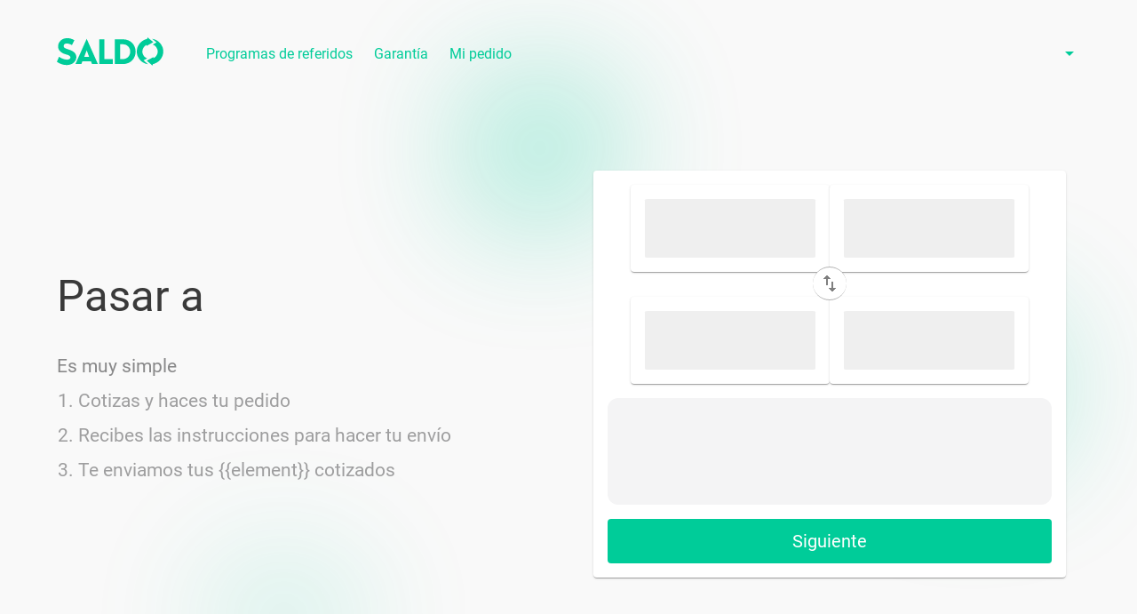

--- FILE ---
content_type: text/html; charset=utf-8
request_url: https://saldo.com.ar/cobrar/pago_movil-a-dai
body_size: 43769
content:
<!DOCTYPE html><html lang="es" data-critters-container=""><head>
    <meta charset="utf-8">
    <title>Pasar bolívares por Pago Móvil a DAI</title>
    <base href="/">
    <meta property="og:type" content="website">
    <meta name="viewport" content="width=device-width, initial-scale=1, maximum-scale=1, user-scalable=0">
    <link rel="manifest" href="./manifest.json">
    <link rel="icon" type="image/x-icon" href="./favicon.ico">
    <link rel="icon" type="image/png" href="assets/images/favicon/favicon196x196.png" sizes="196x196">
    <link rel="apple-touch-icon" sizes="57x57" href="assets/images/apple-touch-icon/apple-touch-icon-57x57-v2.png">
    <link rel="apple-touch-icon" sizes="72x72" href="assets/images/apple-touch-icon/apple-touch-icon-72x72-v2.png">
    <link rel="apple-touch-icon" sizes="114x114" href="assets/images/apple-touch-icon/apple-touch-icon-114x114-v2.png">
    <link rel="apple-touch-icon" sizes="120x120" href="assets/images/apple-touch-icon/apple-touch-icon-120x120-v2.png">
    <link rel="apple-touch-icon" sizes="144x144" href="assets/images/apple-touch-icon/apple-touch-icon-144x144-v2.png">
    <link rel="apple-touch-icon" sizes="152x152" href="assets/images/apple-touch-icon/apple-touch-icon-152x152-v2.png">
    <link rel="preload" href="https://cdn.saldo.com.ar/assets/fonts/roboto/Roboto-Regular.ttf" as="font" crossorigin="">
    <link rel="preload" href="https://cdn.saldo.com.ar/assets/fonts/roboto/Roboto-Bold.ttf" as="font" crossorigin="">
    <meta property="fb:app_id" content="199818757249006">
    <script>
        if (global === undefined) {
            var global = window;
        }
    </script>
    <script type="application/ld+json">
        {
            "@context": "https://schema.org",
            "@type": "Organization",
            "name": "Saldoar",
            "url":"https://saldo.com.ar/",
            "sameAs": [
                "https://www.instagram.com/saldo.ar/",
                "https://www.youtube.com/@saldoar",
                "https://www.facebook.com/saldo.ar/",
                "https://twitter.com/SaldoComAr",
                "https://blog.saldo.com.ar/"
            ]
        }
    </script>
    <!-- Google Tag Manager -->
    <script>(function (w, d, s, l, i) {
            w[l] = w[l] || []; w[l].push({
                'gtm.start':
                    new Date().getTime(), event: 'gtm.js'
            }); var f = d.getElementsByTagName(s)[0],
                j = d.createElement(s), dl = l != 'dataLayer' ? '&l=' + l : ''; j.async = true; j.src =
                    'https://www.googletagmanager.com/gtm.js?id=' + i + dl; f.parentNode.insertBefore(j, f);
        })(window, document, 'script', 'dataLayer', 'GTM-TQ2CJBT');
    </script>
    <!-- End Google Tag Manager -->
<style>html{--mat-badge-text-font:Roboto, "Helvetica Neue", sans-serif;--mat-badge-text-size:12px;--mat-badge-text-weight:600;--mat-badge-small-size-text-size:9px;--mat-badge-large-size-text-size:24px}html{--mat-bottom-sheet-container-text-font:Roboto, "Helvetica Neue", sans-serif;--mat-bottom-sheet-container-text-line-height:20px;--mat-bottom-sheet-container-text-size:14px;--mat-bottom-sheet-container-text-tracking:normal;--mat-bottom-sheet-container-text-weight:400}html{--mat-legacy-button-toggle-text-font:Roboto, "Helvetica Neue", sans-serif;--mat-standard-button-toggle-text-font:Roboto, "Helvetica Neue", sans-serif}html{--mat-datepicker-calendar-text-font:Roboto, "Helvetica Neue", sans-serif;--mat-datepicker-calendar-text-size:13px;--mat-datepicker-calendar-body-label-text-size:14px;--mat-datepicker-calendar-body-label-text-weight:500;--mat-datepicker-calendar-period-button-text-size:14px;--mat-datepicker-calendar-period-button-text-weight:500;--mat-datepicker-calendar-header-text-size:11px;--mat-datepicker-calendar-header-text-weight:400}html{--mat-expansion-header-text-font:Roboto, "Helvetica Neue", sans-serif;--mat-expansion-header-text-size:15px;--mat-expansion-header-text-weight:400;--mat-expansion-header-text-line-height:inherit;--mat-expansion-header-text-tracking:inherit;--mat-expansion-container-text-font:Roboto, "Helvetica Neue", sans-serif;--mat-expansion-container-text-line-height:20px;--mat-expansion-container-text-size:14px;--mat-expansion-container-text-tracking:normal;--mat-expansion-container-text-weight:400}html{--mat-stepper-container-text-font:Roboto, "Helvetica Neue", sans-serif;--mat-stepper-header-label-text-font:Roboto, "Helvetica Neue", sans-serif;--mat-stepper-header-label-text-size:14px;--mat-stepper-header-label-text-weight:400;--mat-stepper-header-error-state-label-text-size:14px;--mat-stepper-header-selected-state-label-text-size:14px;--mat-stepper-header-selected-state-label-text-weight:500}html{--mat-toolbar-title-text-font:Roboto, "Helvetica Neue", sans-serif;--mat-toolbar-title-text-line-height:32px;--mat-toolbar-title-text-size:20px;--mat-toolbar-title-text-tracking:normal;--mat-toolbar-title-text-weight:500}html{--mat-badge-text-font:Roboto, sans-serif;--mat-badge-text-size:12px;--mat-badge-text-weight:600;--mat-badge-small-size-text-size:9px;--mat-badge-large-size-text-size:24px}html{--mat-bottom-sheet-container-text-font:Roboto, sans-serif;--mat-bottom-sheet-container-text-line-height:20px;--mat-bottom-sheet-container-text-size:14px;--mat-bottom-sheet-container-text-tracking:.0178571429em;--mat-bottom-sheet-container-text-weight:400}html{--mat-legacy-button-toggle-text-font:Roboto, sans-serif;--mat-standard-button-toggle-text-font:Roboto, sans-serif}html{--mat-datepicker-calendar-text-font:Roboto, sans-serif;--mat-datepicker-calendar-text-size:13px;--mat-datepicker-calendar-body-label-text-size:14px;--mat-datepicker-calendar-body-label-text-weight:500;--mat-datepicker-calendar-period-button-text-size:14px;--mat-datepicker-calendar-period-button-text-weight:500;--mat-datepicker-calendar-header-text-size:11px;--mat-datepicker-calendar-header-text-weight:400}html{--mat-expansion-header-text-font:Roboto, sans-serif;--mat-expansion-header-text-size:14px;--mat-expansion-header-text-weight:500;--mat-expansion-header-text-line-height:inherit;--mat-expansion-header-text-tracking:inherit;--mat-expansion-container-text-font:Roboto, sans-serif;--mat-expansion-container-text-line-height:20px;--mat-expansion-container-text-size:14px;--mat-expansion-container-text-tracking:.0178571429em;--mat-expansion-container-text-weight:400}html{--mat-grid-list-tile-header-primary-text-size:14px;--mat-grid-list-tile-header-secondary-text-size:12px;--mat-grid-list-tile-footer-primary-text-size:14px;--mat-grid-list-tile-footer-secondary-text-size:12px}html{--mat-stepper-container-text-font:Roboto, sans-serif;--mat-stepper-header-label-text-font:Roboto, sans-serif;--mat-stepper-header-label-text-size:14px;--mat-stepper-header-label-text-weight:400;--mat-stepper-header-error-state-label-text-size:16px;--mat-stepper-header-selected-state-label-text-size:16px;--mat-stepper-header-selected-state-label-text-weight:400}html{--mat-toolbar-title-text-font:Roboto, sans-serif;--mat-toolbar-title-text-line-height:32px;--mat-toolbar-title-text-size:20px;--mat-toolbar-title-text-tracking:.0125em;--mat-toolbar-title-text-weight:500}html{--mat-option-label-text-font:Roboto, sans-serif;--mat-option-label-text-line-height:24px;--mat-option-label-text-size:16px;--mat-option-label-text-tracking:.03125em;--mat-option-label-text-weight:400}html{--mat-optgroup-label-text-font:Roboto, sans-serif;--mat-optgroup-label-text-line-height:24px;--mat-optgroup-label-text-size:16px;--mat-optgroup-label-text-tracking:.03125em;--mat-optgroup-label-text-weight:400}html{--mdc-filled-text-field-label-text-font:Roboto, sans-serif;--mdc-filled-text-field-label-text-size:16px;--mdc-filled-text-field-label-text-tracking:.03125em;--mdc-filled-text-field-label-text-weight:400;--mdc-outlined-text-field-label-text-font:Roboto, sans-serif;--mdc-outlined-text-field-label-text-size:16px;--mdc-outlined-text-field-label-text-tracking:.03125em;--mdc-outlined-text-field-label-text-weight:400;--mat-form-field-container-text-font:Roboto, sans-serif;--mat-form-field-container-text-line-height:24px;--mat-form-field-container-text-size:16px;--mat-form-field-container-text-tracking:.03125em;--mat-form-field-container-text-weight:400;--mat-form-field-outlined-label-text-populated-size:16px;--mat-form-field-subscript-text-font:Roboto, sans-serif;--mat-form-field-subscript-text-line-height:20px;--mat-form-field-subscript-text-size:12px;--mat-form-field-subscript-text-tracking:.0333333333em;--mat-form-field-subscript-text-weight:400}html{--mat-select-trigger-text-font:Roboto, sans-serif;--mat-select-trigger-text-line-height:24px;--mat-select-trigger-text-size:16px;--mat-select-trigger-text-tracking:.03125em;--mat-select-trigger-text-weight:400}html{--mat-menu-item-label-text-font:Roboto, sans-serif;--mat-menu-item-label-text-size:16px;--mat-menu-item-label-text-tracking:.03125em;--mat-menu-item-label-text-line-height:24px;--mat-menu-item-label-text-weight:400}html{--mat-paginator-container-text-font:Roboto, sans-serif;--mat-paginator-container-text-line-height:20px;--mat-paginator-container-text-size:12px;--mat-paginator-container-text-tracking:.0333333333em;--mat-paginator-container-text-weight:400;--mat-paginator-select-trigger-text-size:12px}html{--mat-table-header-headline-font:Roboto, sans-serif;--mat-table-header-headline-line-height:22px;--mat-table-header-headline-size:14px;--mat-table-header-headline-weight:500;--mat-table-header-headline-tracking:.0071428571em;--mat-table-row-item-label-text-font:Roboto, sans-serif;--mat-table-row-item-label-text-line-height:20px;--mat-table-row-item-label-text-size:14px;--mat-table-row-item-label-text-weight:400;--mat-table-row-item-label-text-tracking:.0178571429em;--mat-table-footer-supporting-text-font:Roboto, sans-serif;--mat-table-footer-supporting-text-line-height:20px;--mat-table-footer-supporting-text-size:14px;--mat-table-footer-supporting-text-weight:400;--mat-table-footer-supporting-text-tracking:.0178571429em}html{--mat-option-selected-state-label-text-color:#00cc99;--mat-option-label-text-color:rgba(0, 0, 0, .87);--mat-option-hover-state-layer-color:rgba(0, 0, 0, .04);--mat-option-focus-state-layer-color:rgba(0, 0, 0, .04);--mat-option-selected-state-layer-color:rgba(0, 0, 0, .04)}html{--mat-optgroup-label-text-color:rgba(0, 0, 0, .87)}html{--mdc-filled-text-field-caret-color:#00cc99;--mdc-filled-text-field-focus-active-indicator-color:#00cc99;--mdc-filled-text-field-focus-label-text-color:rgba(0, 204, 153, .87);--mdc-filled-text-field-container-color:whitesmoke;--mdc-filled-text-field-disabled-container-color:#fafafa;--mdc-filled-text-field-label-text-color:rgba(0, 0, 0, .6);--mdc-filled-text-field-disabled-label-text-color:rgba(0, 0, 0, .38);--mdc-filled-text-field-input-text-color:rgba(0, 0, 0, .87);--mdc-filled-text-field-disabled-input-text-color:rgba(0, 0, 0, .38);--mdc-filled-text-field-input-text-placeholder-color:rgba(0, 0, 0, .6);--mdc-filled-text-field-error-focus-label-text-color:#ff000d;--mdc-filled-text-field-error-label-text-color:#ff000d;--mdc-filled-text-field-error-caret-color:#ff000d;--mdc-filled-text-field-active-indicator-color:rgba(0, 0, 0, .42);--mdc-filled-text-field-disabled-active-indicator-color:rgba(0, 0, 0, .06);--mdc-filled-text-field-hover-active-indicator-color:rgba(0, 0, 0, .87);--mdc-filled-text-field-error-active-indicator-color:#ff000d;--mdc-filled-text-field-error-focus-active-indicator-color:#ff000d;--mdc-filled-text-field-error-hover-active-indicator-color:#ff000d;--mdc-outlined-text-field-caret-color:#00cc99;--mdc-outlined-text-field-focus-outline-color:#00cc99;--mdc-outlined-text-field-focus-label-text-color:rgba(0, 204, 153, .87);--mdc-outlined-text-field-label-text-color:rgba(0, 0, 0, .6);--mdc-outlined-text-field-disabled-label-text-color:rgba(0, 0, 0, .38);--mdc-outlined-text-field-input-text-color:rgba(0, 0, 0, .87);--mdc-outlined-text-field-disabled-input-text-color:rgba(0, 0, 0, .38);--mdc-outlined-text-field-input-text-placeholder-color:rgba(0, 0, 0, .6);--mdc-outlined-text-field-error-caret-color:#ff000d;--mdc-outlined-text-field-error-focus-label-text-color:#ff000d;--mdc-outlined-text-field-error-label-text-color:#ff000d;--mdc-outlined-text-field-outline-color:rgba(0, 0, 0, .38);--mdc-outlined-text-field-disabled-outline-color:rgba(0, 0, 0, .06);--mdc-outlined-text-field-hover-outline-color:rgba(0, 0, 0, .87);--mdc-outlined-text-field-error-focus-outline-color:#ff000d;--mdc-outlined-text-field-error-hover-outline-color:#ff000d;--mdc-outlined-text-field-error-outline-color:#ff000d;--mat-form-field-disabled-input-text-placeholder-color:rgba(0, 0, 0, .38)}html{--mat-select-panel-background-color:white;--mat-select-enabled-trigger-text-color:rgba(0, 0, 0, .87);--mat-select-disabled-trigger-text-color:rgba(0, 0, 0, .38);--mat-select-placeholder-text-color:rgba(0, 0, 0, .6);--mat-select-enabled-arrow-color:rgba(0, 0, 0, .54);--mat-select-disabled-arrow-color:rgba(0, 0, 0, .38);--mat-select-focused-arrow-color:rgba(0, 204, 153, .87);--mat-select-invalid-arrow-color:rgba(255, 0, 13, .87)}html{--mat-autocomplete-background-color:white}html{--mat-menu-item-label-text-color:rgba(0, 0, 0, .87);--mat-menu-item-icon-color:rgba(0, 0, 0, .87);--mat-menu-item-hover-state-layer-color:rgba(0, 0, 0, .04);--mat-menu-item-focus-state-layer-color:rgba(0, 0, 0, .04);--mat-menu-container-color:white}html{--mat-paginator-container-text-color:rgba(0, 0, 0, .87);--mat-paginator-container-background-color:white;--mat-paginator-enabled-icon-color:rgba(0, 0, 0, .54);--mat-paginator-disabled-icon-color:rgba(0, 0, 0, .12)}html{--mat-paginator-container-size:56px}html{--mdc-checkbox-disabled-selected-icon-color:rgba(0, 0, 0, .38);--mdc-checkbox-disabled-unselected-icon-color:rgba(0, 0, 0, .38);--mdc-checkbox-selected-checkmark-color:#fff;--mdc-checkbox-selected-focus-icon-color:#421fcc;--mdc-checkbox-selected-hover-icon-color:#421fcc;--mdc-checkbox-selected-icon-color:#421fcc;--mdc-checkbox-selected-pressed-icon-color:#421fcc;--mdc-checkbox-unselected-focus-icon-color:#212121;--mdc-checkbox-unselected-hover-icon-color:#212121;--mdc-checkbox-unselected-icon-color:rgba(0, 0, 0, .54);--mdc-checkbox-unselected-pressed-icon-color:rgba(0, 0, 0, .54);--mdc-checkbox-selected-focus-state-layer-color:#421fcc;--mdc-checkbox-selected-hover-state-layer-color:#421fcc;--mdc-checkbox-selected-pressed-state-layer-color:#421fcc;--mdc-checkbox-unselected-focus-state-layer-color:black;--mdc-checkbox-unselected-hover-state-layer-color:black;--mdc-checkbox-unselected-pressed-state-layer-color:black}html{--mdc-checkbox-state-layer-size:40px}html{--mat-table-background-color:white;--mat-table-header-headline-color:rgba(0, 0, 0, .87);--mat-table-row-item-label-text-color:rgba(0, 0, 0, .87);--mat-table-row-item-outline-color:rgba(0, 0, 0, .12)}html{--mat-table-header-container-height:56px;--mat-table-footer-container-height:52px;--mat-table-row-item-container-height:52px}html{--mat-badge-background-color:#00cc99;--mat-badge-text-color:white;--mat-badge-disabled-state-background-color:#b9b9b9;--mat-badge-disabled-state-text-color:rgba(0, 0, 0, .38)}html{--mat-bottom-sheet-container-text-color:rgba(0, 0, 0, .87);--mat-bottom-sheet-container-background-color:white}html{--mat-legacy-button-toggle-text-color:rgba(0, 0, 0, .38);--mat-legacy-button-toggle-state-layer-color:rgba(0, 0, 0, .12);--mat-legacy-button-toggle-selected-state-text-color:rgba(0, 0, 0, .54);--mat-legacy-button-toggle-selected-state-background-color:#e0e0e0;--mat-legacy-button-toggle-disabled-state-text-color:rgba(0, 0, 0, .26);--mat-legacy-button-toggle-disabled-state-background-color:#eeeeee;--mat-legacy-button-toggle-disabled-selected-state-background-color:#bdbdbd;--mat-standard-button-toggle-text-color:rgba(0, 0, 0, .87);--mat-standard-button-toggle-background-color:white;--mat-standard-button-toggle-state-layer-color:black;--mat-standard-button-toggle-selected-state-background-color:#e0e0e0;--mat-standard-button-toggle-selected-state-text-color:rgba(0, 0, 0, .87);--mat-standard-button-toggle-disabled-state-text-color:rgba(0, 0, 0, .26);--mat-standard-button-toggle-disabled-state-background-color:white;--mat-standard-button-toggle-disabled-selected-state-text-color:rgba(0, 0, 0, .87);--mat-standard-button-toggle-disabled-selected-state-background-color:#bdbdbd;--mat-standard-button-toggle-divider-color:#e0e0e0}html{--mat-standard-button-toggle-height:48px}html{--mat-datepicker-calendar-date-selected-state-text-color:white;--mat-datepicker-calendar-date-selected-state-background-color:#00cc99;--mat-datepicker-calendar-date-selected-disabled-state-background-color:rgba(0, 204, 153, .4);--mat-datepicker-calendar-date-today-selected-state-outline-color:white;--mat-datepicker-calendar-date-focus-state-background-color:rgba(0, 204, 153, .3);--mat-datepicker-calendar-date-hover-state-background-color:rgba(0, 204, 153, .3);--mat-datepicker-toggle-active-state-icon-color:#00cc99;--mat-datepicker-calendar-date-in-range-state-background-color:rgba(0, 204, 153, .2);--mat-datepicker-calendar-date-in-comparison-range-state-background-color:rgba(249, 171, 0, .2);--mat-datepicker-calendar-date-in-overlap-range-state-background-color:#a8dab5;--mat-datepicker-calendar-date-in-overlap-range-selected-state-background-color:#46a35e;--mat-datepicker-toggle-icon-color:rgba(0, 0, 0, .54);--mat-datepicker-calendar-body-label-text-color:rgba(0, 0, 0, .54);--mat-datepicker-calendar-period-button-icon-color:rgba(0, 0, 0, .54);--mat-datepicker-calendar-navigation-button-icon-color:rgba(0, 0, 0, .54);--mat-datepicker-calendar-header-divider-color:rgba(0, 0, 0, .12);--mat-datepicker-calendar-header-text-color:rgba(0, 0, 0, .54);--mat-datepicker-calendar-date-today-outline-color:rgba(0, 0, 0, .38);--mat-datepicker-calendar-date-today-disabled-state-outline-color:rgba(0, 0, 0, .18);--mat-datepicker-calendar-date-text-color:rgba(0, 0, 0, .87);--mat-datepicker-calendar-date-outline-color:transparent;--mat-datepicker-calendar-date-disabled-state-text-color:rgba(0, 0, 0, .38);--mat-datepicker-calendar-date-preview-state-outline-color:rgba(0, 0, 0, .24);--mat-datepicker-range-input-separator-color:rgba(0, 0, 0, .87);--mat-datepicker-range-input-disabled-state-separator-color:rgba(0, 0, 0, .38);--mat-datepicker-range-input-disabled-state-text-color:rgba(0, 0, 0, .38);--mat-datepicker-calendar-container-background-color:white;--mat-datepicker-calendar-container-text-color:rgba(0, 0, 0, .87)}html{--mat-divider-color:rgba(0, 0, 0, .12)}html{--mat-expansion-container-background-color:white;--mat-expansion-container-text-color:rgba(0, 0, 0, .87);--mat-expansion-actions-divider-color:rgba(0, 0, 0, .12);--mat-expansion-header-hover-state-layer-color:rgba(0, 0, 0, .04);--mat-expansion-header-focus-state-layer-color:rgba(0, 0, 0, .04);--mat-expansion-header-disabled-state-text-color:rgba(0, 0, 0, .26);--mat-expansion-header-text-color:rgba(0, 0, 0, .87);--mat-expansion-header-description-color:rgba(0, 0, 0, .54);--mat-expansion-header-indicator-color:rgba(0, 0, 0, .54)}html{--mat-expansion-header-collapsed-state-height:48px;--mat-expansion-header-expanded-state-height:64px}html{--mat-icon-color:inherit}html{--mat-sidenav-container-divider-color:rgba(0, 0, 0, .12);--mat-sidenav-container-background-color:white;--mat-sidenav-container-text-color:rgba(0, 0, 0, .87);--mat-sidenav-content-background-color:#fafafa;--mat-sidenav-content-text-color:rgba(0, 0, 0, .87);--mat-sidenav-scrim-color:rgba(0, 0, 0, .6)}html{--mat-stepper-header-icon-foreground-color:white;--mat-stepper-header-selected-state-icon-background-color:#00cc99;--mat-stepper-header-selected-state-icon-foreground-color:white;--mat-stepper-header-done-state-icon-background-color:#00cc99;--mat-stepper-header-done-state-icon-foreground-color:white;--mat-stepper-header-edit-state-icon-background-color:#00cc99;--mat-stepper-header-edit-state-icon-foreground-color:white;--mat-stepper-container-color:white;--mat-stepper-line-color:rgba(0, 0, 0, .12);--mat-stepper-header-hover-state-layer-color:rgba(0, 0, 0, .04);--mat-stepper-header-focus-state-layer-color:rgba(0, 0, 0, .04);--mat-stepper-header-label-text-color:rgba(0, 0, 0, .54);--mat-stepper-header-optional-label-text-color:rgba(0, 0, 0, .54);--mat-stepper-header-selected-state-label-text-color:rgba(0, 0, 0, .87);--mat-stepper-header-error-state-label-text-color:#ff000d;--mat-stepper-header-icon-background-color:rgba(0, 0, 0, .54);--mat-stepper-header-error-state-icon-foreground-color:#ff000d;--mat-stepper-header-error-state-icon-background-color:transparent}html{--mat-stepper-header-height:72px}html{--mat-toolbar-container-background-color:whitesmoke;--mat-toolbar-container-text-color:rgba(0, 0, 0, .87)}html{--mat-toolbar-standard-height:64px;--mat-toolbar-mobile-height:56px}@font-face{font-family:Roboto;src:url(https://cdn.saldo.com.ar/assets/fonts/roboto/Roboto-Regular.ttf) format("truetype");font-weight:400;font-style:normal;font-display:swap}@font-face{font-family:Roboto;src:url(https://cdn.saldo.com.ar/assets/fonts/roboto/Roboto-Medium.ttf) format("truetype");font-weight:500;font-style:normal;font-display:swap}@font-face{font-family:Roboto;src:url(https://cdn.saldo.com.ar/assets/fonts/roboto/Roboto-Bold.ttf) format("truetype");font-weight:700;font-style:normal;font-display:swap}*{margin:0}html,body{background-color:#f9f9f9;height:100%;margin:0;color:#3a3a3a;font-family:Roboto,sans-serif;cursor:default}*:focus{outline-color:#0c9}*:active{outline:none}</style><link rel="stylesheet" href="https://cdn.saldo.com.ar/styles.7fd63f726fb99f7a.css" media="print" onload="this.media='all'"><noscript><link rel="stylesheet" href="https://cdn.saldo.com.ar/styles.7fd63f726fb99f7a.css"></noscript>
        
        <link rel="preconnect" href="https://api.saldo.com.ar/" crossorigin="">
        <link rel="dns-prefetch" href="https://api.saldo.com.ar/">
        
        <style ng-app-id="serverApp">.container-flyer[_ngcontent-serverApp-c1939388309]{margin:60px}.container-best-price-tables[_ngcontent-serverApp-c1939388309]{padding:80px 0}.title-flyer[_ngcontent-serverApp-c1939388309]{padding-bottom:24px}app-flyer-saldo[_ngcontent-serverApp-c1939388309]{padding:40px}[_nghost-serverApp-c1939388309]     app-info-block app-dark-title{display:flex;justify-content:center;padding-bottom:24px}[_nghost-serverApp-c1939388309]     app-info-block .info-image-container{width:100%;max-width:393px}@media (max-width: 450px){mat-list-item[_ngcontent-serverApp-c1939388309]{padding:5px 0!important}}app-dark-title[_ngcontent-serverApp-c1939388309]{padding:20px}.container-text[_ngcontent-serverApp-c1939388309]{display:flex;flex-direction:column;justify-content:center}.container-text[_ngcontent-serverApp-c1939388309]   .text-simple[_ngcontent-serverApp-c1939388309]{padding-top:26px}.container-text[_ngcontent-serverApp-c1939388309]   li[_ngcontent-serverApp-c1939388309]{opacity:.8}.container-hero[_ngcontent-serverApp-c1939388309]{margin-bottom:84px}mat-icon[_ngcontent-serverApp-c1939388309]{padding:5px}app-footer[_ngcontent-serverApp-c1939388309]{margin-top:60px}[_nghost-serverApp-c1939388309]     app-calculator-skeleton{display:flex;justify-content:center}ol[_ngcontent-serverApp-c1939388309]{padding:0 0 0 24px}</style><style ng-app-id="serverApp">header[_ngcontent-serverApp-c1184763142]{background-color:transparent;height:120px;min-height:80px;position:fixed;width:100%;z-index:4}.banner[_ngcontent-serverApp-c1184763142]{width:100%;background:#0c9;padding:16px;box-sizing:border-box}.banner[_ngcontent-serverApp-c1184763142]   span[_ngcontent-serverApp-c1184763142]{width:auto;font-size:1rem;display:flex;flex-direction:row;align-items:center;color:#fff;text-decoration:none;margin-top:0;height:40px}.banner[_ngcontent-serverApp-c1184763142]   app-system-picture[_ngcontent-serverApp-c1184763142]{width:80px;min-width:80px;position:relative;top:1px;margin:0 8px;display:inline-flex}.banner[_ngcontent-serverApp-c1184763142]   img[_ngcontent-serverApp-c1184763142]{width:24px;min-width:24px;position:relative;top:1px;margin:0 8px;display:inline-flex}.banner[_ngcontent-serverApp-c1184763142]   div[_ngcontent-serverApp-c1184763142]{display:flex;align-items:center;justify-content:center;position:relative}.banner[_ngcontent-serverApp-c1184763142]   div[_ngcontent-serverApp-c1184763142]   mat-icon[_ngcontent-serverApp-c1184763142]{color:#fff;position:absolute;bottom:4px;right:24px;font-size:1rem;cursor:pointer}.header-with-banner[_ngcontent-serverApp-c1184763142]{height:180px}.user-dashboard-menu[_ngcontent-serverApp-c1184763142]{display:none}.img-country[_ngcontent-serverApp-c1184763142]{background:url(/assets/landing-page/sprite-icons-saldo-v7.png);width:24px;height:24px;margin-right:6px;background-position:-158px -56px}.shadow-header-scroll[_ngcontent-serverApp-c1184763142]{box-shadow:0 3px 14px #0000000d,0 3px 14px #0000000d}app-logo-redirects[_ngcontent-serverApp-c1184763142]{display:block;width:120px}.icon-menu-container[_ngcontent-serverApp-c1184763142]{display:none}.icon-menu-container[_ngcontent-serverApp-c1184763142]   .mat-icon[_ngcontent-serverApp-c1184763142]{color:#0c9;font-size:1.875rem}.wiki-links[_ngcontent-serverApp-c1184763142]{margin-left:48px}.user-links[_ngcontent-serverApp-c1184763142]   a[_ngcontent-serverApp-c1184763142], .wiki-links[_ngcontent-serverApp-c1184763142]   a[_ngcontent-serverApp-c1184763142]{margin-right:24px}.user-options-container[_ngcontent-serverApp-c1184763142]   .mat-icon[_ngcontent-serverApp-c1184763142]{color:#0c9}.dropdown[_ngcontent-serverApp-c1184763142]{transition:all .2s cubic-bezier(.4,0,.2,1);padding:8px 0 8px 8px}.dropdown[_ngcontent-serverApp-c1184763142], .icon-menu-container[_ngcontent-serverApp-c1184763142]   .mat-icon[_ngcontent-serverApp-c1184763142]{cursor:pointer}.dropdown[_ngcontent-serverApp-c1184763142]:hover{background-color:#f2f0f0}button[_ngcontent-serverApp-c1184763142]     app-system-icon img{top:6px;right:4px}button[_ngcontent-serverApp-c1184763142]     app-system-icon img, [_nghost-serverApp-c1184763142]     app-system-icon img{position:relative;width:24px;height:auto}@media (max-width: 963px){.banner[_ngcontent-serverApp-c1184763142]   div[_ngcontent-serverApp-c1184763142]   mat-icon[_ngcontent-serverApp-c1184763142]{right:0}header[_ngcontent-serverApp-c1184763142]{max-height:80px;position:absolute}.shadow-header-scroll[_ngcontent-serverApp-c1184763142], .delete-shadow-header[_ngcontent-serverApp-c1184763142]{box-shadow:0}.show-header-scroll[_ngcontent-serverApp-c1184763142]{box-shadow:0 3px 14px #0000000d,0 3px 14px #0000000d;position:fixed;animation:_ngcontent-serverApp-c1184763142_animation-show-header .3s}.hidden-links[_ngcontent-serverApp-c1184763142]{display:none}.icon-menu-container[_ngcontent-serverApp-c1184763142]{display:block}.logo-and-wiki-container[_ngcontent-serverApp-c1184763142]{margin:0 auto}}@keyframes _ngcontent-serverApp-c1184763142_animation-show-header{0%{transform:translateY(-80px)}to{transform:translateY(0)}}@media (max-width: 768px){.banner[_ngcontent-serverApp-c1184763142]   span[_ngcontent-serverApp-c1184763142]{white-space:nowrap;overflow:hidden;margin-right:12px;font-size:12px}}</style><style ng-app-id="serverApp">.container-blur[_ngcontent-serverApp-c2454846626]{width:100%;height:1200px;overflow:hidden;display:flex;justify-content:center;position:absolute;left:0;top:0}.box[_ngcontent-serverApp-c2454846626]{width:1320px;height:968px;z-index:0;border-radius:50%;animation:_ngcontent-serverApp-c2454846626_spin 30s infinite linear}.box[_ngcontent-serverApp-c2454846626]   .ball[_ngcontent-serverApp-c2454846626]{display:inline-block;width:140px;height:140px;border-radius:50%;animation:_ngcontent-serverApp-c2454846626_anti-spin 30s infinite linear;background-color:#0c9;filter:blur(5em);opacity:.6;position:absolute;text-align:center}.animation-position[_ngcontent-serverApp-c2454846626]{left:120px}.box[_ngcontent-serverApp-c2454846626]   .ball.ball1[_ngcontent-serverApp-c2454846626]{left:13px;top:200px}.box[_ngcontent-serverApp-c2454846626]   .ball.ball2[_ngcontent-serverApp-c2454846626]{right:140px;top:54px}.box[_ngcontent-serverApp-c2454846626]   .ball.ball3[_ngcontent-serverApp-c2454846626]{left:620px;bottom:0}@media (max-width: 768px){.box[_ngcontent-serverApp-c2454846626]{height:800px}}@media (max-width: 599px){.transaction-data-home.grid[_ngcontent-serverApp-c2454846626]{display:flex;flex-direction:column}.animation-position[_ngcontent-serverApp-c2454846626]{left:10px}.container-blur[_ngcontent-serverApp-c2454846626]{height:200vh}.box[_ngcontent-serverApp-c2454846626]{top:56px;animation:_ngcontent-serverApp-c2454846626_spin 14s infinite linear}.box[_ngcontent-serverApp-c2454846626]   .ball[_ngcontent-serverApp-c2454846626]{animation:anti-spin 14s infinite linear}.box[_ngcontent-serverApp-c2454846626]   .ball.ball1[_ngcontent-serverApp-c2454846626]{left:374px;top:25px}.box[_ngcontent-serverApp-c2454846626]   .ball.ball2[_ngcontent-serverApp-c2454846626]{right:296px;left:0;top:45px}.box[_ngcontent-serverApp-c2454846626]   .ball.ball4[_ngcontent-serverApp-c2454846626]{left:25px;bottom:65px}}@keyframes _ngcontent-serverApp-c2454846626_spin{0%{transform:rotate(-30deg) scaleY(.5) rotate(0)}to{transform:rotate(-30deg) scaleY(.5) rotate(360deg)}}@keyframes _ngcontent-serverApp-c2454846626_anti-spin{0%{transform:rotate(0) scaleY(2) rotate(30deg) scale(1)}to{transform:rotate(-360deg) scaleY(2) rotate(30deg) scale(1)}}</style><style ng-app-id="serverApp">[_nghost-serverApp-c502332076]{display:block;box-sizing:border-box}.info-content[_ngcontent-serverApp-c502332076]{margin-bottom:.5em;color:#888889}.rs-wrapper-v4[_ngcontent-serverApp-c502332076] > *[_ngcontent-serverApp-c502332076]:first-child{margin:auto}.rs-wrapper-v4[_ngcontent-serverApp-c502332076] > *[_ngcontent-serverApp-c502332076]:last-child{margin:auto 0}.info-image-container[_ngcontent-serverApp-c502332076]{width:60%;max-width:250px;height:auto;order:2}.info-image-container[_ngcontent-serverApp-c502332076]   img[_ngcontent-serverApp-c502332076]{width:100%;height:auto}@media (min-width: 960px){.info-content-container[_ngcontent-serverApp-c502332076]{order:2}}</style><style ng-app-id="serverApp">app-dark-title.ng-star-inserted[_ngcontent-serverapp-c502332076][_nghost-serverapp-c2199448728]{padding-bottom:0}.paragraph-block-first[_ngcontent-serverApp-c2920711554]{margin:16px 0}</style><style ng-app-id="serverApp">[_nghost-serverApp-c713086384]     .rotate-img img{transform:rotateY(180deg)}.block-paragraph-banner[_ngcontent-serverApp-c713086384]{margin:16px 0}</style><style ng-app-id="serverApp">app-system-picture[_ngcontent-serverApp-c1371913497]{width:80px}table[_ngcontent-serverApp-c1371913497]{border-collapse:collapse;border-top:1px solid #ddd;margin-top:12px}td[_ngcontent-serverApp-c1371913497], th[_ngcontent-serverApp-c1371913497]{border:none;padding:16px 20px;text-align:left}.mat-stroked-button[_ngcontent-serverApp-c1371913497]{height:36px;padding:0 16px}td[_ngcontent-serverApp-c1371913497]{border-bottom:1px solid #ddd}a[_ngcontent-serverApp-c1371913497]{border:1px solid #00cc99!important}span[_ngcontent-serverApp-c1371913497]{font-size:.7rem;color:#0000004d}.container-table-prices[_ngcontent-serverApp-c1371913497]{display:flex;flex-direction:row;width:100%;justify-content:space-around}@media (max-width: 1049px){.container-table-prices[_ngcontent-serverApp-c1371913497]{flex-direction:column;justify-content:center;align-items:center}.container-table-prices[_ngcontent-serverApp-c1371913497]   .first-table[_ngcontent-serverApp-c1371913497]{margin-bottom:24px}}@media (max-width: 499px){.container-table-prices[_ngcontent-serverApp-c1371913497]   .hide-numbers[_ngcontent-serverApp-c1371913497]{display:none}.container-table-prices[_ngcontent-serverApp-c1371913497]   .second-table[_ngcontent-serverApp-c1371913497]   table[_ngcontent-serverApp-c1371913497]   td[_ngcontent-serverApp-c1371913497], .container-table-prices[_ngcontent-serverApp-c1371913497]   .first-table[_ngcontent-serverApp-c1371913497]   table[_ngcontent-serverApp-c1371913497]   td[_ngcontent-serverApp-c1371913497]{font-size:1rem!important}.container-table-prices[_ngcontent-serverApp-c1371913497]   td[_ngcontent-serverApp-c1371913497], .container-table-prices[_ngcontent-serverApp-c1371913497]   th[_ngcontent-serverApp-c1371913497]{padding:16px}.container-table-prices[_ngcontent-serverApp-c1371913497]   app-system-picture[_ngcontent-serverApp-c1371913497]{width:60px}}.mat-icon-button[_ngcontent-serverApp-c1371913497]{color:#3a3a3a}.best-price-table-buttons[_ngcontent-serverApp-c1371913497]{display:flex}</style><style ng-app-id="serverApp">.flyer[_ngcontent-serverApp-c1729174307]{padding-bottom:0}.container-flyer[_ngcontent-serverApp-c1729174307]{width:100%;height:auto;background-repeat:no-repeat;background-size:cover;display:flex;justify-content:center;align-items:center;text-align:center}@media (max-width: 1700px){.container-flyer[_ngcontent-serverApp-c1729174307]{background-position:30%}}</style><style ng-app-id="serverApp">[_nghost-serverApp-c2347082169]     app-help-card-slide .app-payment-method-container{padding:24px 0}[_nghost-serverApp-c2347082169]     app-help-card-slide .app-payment-method-container .app-payment-method{padding:0!important}h3[_ngcontent-serverApp-c2347082169]{padding-bottom:24px}</style><style ng-app-id="serverApp">.one-info-footer[_ngcontent-serverApp-c271385578]{padding-top:100px}.instructions-terms[_ngcontent-serverApp-c271385578]{padding:64px 0;text-align:center}.instructions-terms[_ngcontent-serverApp-c271385578]   p[_ngcontent-serverApp-c271385578]{font-size:1rem!important}.two-info-footer[_ngcontent-serverApp-c271385578]{padding-top:40px;padding-bottom:100px}.one-info-footer[_ngcontent-serverApp-c271385578]   h4[_ngcontent-serverApp-c271385578]{margin:0 0 12px;font-size:1.3rem}.two-info-footer[_ngcontent-serverApp-c271385578]   p[_ngcontent-serverApp-c271385578]{font-size:.8rem;margin:auto 0}@media (max-width: 959px){.flex-column-start-start[_ngcontent-serverApp-c271385578]{align-items:center}.container-logo-footer[_ngcontent-serverApp-c271385578]   app-logo-redirects[_ngcontent-serverApp-c271385578]{margin:8px 0 0}.one-info-footer[_ngcontent-serverApp-c271385578]{display:flex;flex-direction:column;justify-content:center;align-items:center}.two-info-footer[_ngcontent-serverApp-c271385578]   p[_ngcontent-serverApp-c271385578], .two-info-footer[_ngcontent-serverApp-c271385578] > *[_ngcontent-serverApp-c271385578]{margin:0 auto}}.one-info-footer[_ngcontent-serverApp-c271385578]   a[_ngcontent-serverApp-c271385578]{margin:0 0 12px}app-logo-redirects[_ngcontent-serverApp-c271385578]{width:120px;display:block}.container-footer-icon-social[_ngcontent-serverApp-c271385578]{flex-direction:row;box-sizing:border-box;display:flex!important;justify-content:flex-start;align-items:center}.container-footer-icon-social[_ngcontent-serverApp-c271385578]   a[_ngcontent-serverApp-c271385578]{opacity:.75;transition:.1s cubic-bezier(.4,0,.2,1);margin-right:14px;width:30px;height:30px;background:url(/assets/landing-page/sprite-icons-saldo-v8.png);background-position-y:-76px}.container-footer-icon-social[_ngcontent-serverApp-c271385578]   a[_ngcontent-serverApp-c271385578]:last-child{margin-right:0}.container-footer-icon-social[_ngcontent-serverApp-c271385578]   a[_ngcontent-serverApp-c271385578]:hover{opacity:1}</style><style ng-app-id="serverApp">a[_ngcontent-serverApp-c2108311649]{cursor:pointer}a[_ngcontent-serverApp-c2108311649]   img[_ngcontent-serverApp-c2108311649]{width:100%;height:auto}</style><style ng-app-id="serverApp">mat-menu{display:none}.mat-menu-panel{min-width:112px;max-width:280px;overflow:auto;-webkit-overflow-scrolling:touch;max-height:calc(100vh - 48px);border-radius:4px;outline:0;min-height:64px;position:relative}.mat-menu-panel.ng-animating{pointer-events:none}.cdk-high-contrast-active .mat-menu-panel{outline:solid 1px}.mat-menu-content:not(:empty){padding-top:8px;padding-bottom:8px}.mat-menu-item{-webkit-user-select:none;user-select:none;cursor:pointer;outline:none;border:none;-webkit-tap-highlight-color:rgba(0,0,0,0);white-space:nowrap;overflow:hidden;text-overflow:ellipsis;display:block;line-height:48px;height:48px;padding:0 16px;text-align:left;text-decoration:none;max-width:100%;position:relative}.mat-menu-item::-moz-focus-inner{border:0}.mat-menu-item[disabled]{cursor:default}[dir=rtl] .mat-menu-item{text-align:right}.mat-menu-item .mat-icon{margin-right:16px;vertical-align:middle}.mat-menu-item .mat-icon svg{vertical-align:top}[dir=rtl] .mat-menu-item .mat-icon{margin-left:16px;margin-right:0}.mat-menu-item[disabled]::after{display:block;position:absolute;content:"";top:0;left:0;bottom:0;right:0}.cdk-high-contrast-active .mat-menu-item{margin-top:1px}.mat-menu-item-submenu-trigger{padding-right:32px}[dir=rtl] .mat-menu-item-submenu-trigger{padding-right:16px;padding-left:32px}.mat-menu-submenu-icon{position:absolute;top:50%;right:16px;transform:translateY(-50%);width:5px;height:10px;fill:currentColor}[dir=rtl] .mat-menu-submenu-icon{right:auto;left:16px;transform:translateY(-50%) scaleX(-1)}.cdk-high-contrast-active .mat-menu-submenu-icon{fill:CanvasText}button.mat-menu-item{width:100%}.mat-menu-item .mat-menu-ripple{top:0;left:0;right:0;bottom:0;position:absolute;pointer-events:none}</style><style ng-app-id="serverApp">.mat-divider{--mat-divider-width:1px;display:block;margin:0;border-top-style:solid;border-top-color:var(--mat-divider-color);border-top-width:var(--mat-divider-width)}.mat-divider.mat-divider-vertical{border-top:0;border-right-style:solid;border-right-color:var(--mat-divider-color);border-right-width:var(--mat-divider-width)}.mat-divider.mat-divider-inset{margin-left:80px}[dir=rtl] .mat-divider.mat-divider-inset{margin-left:auto;margin-right:80px}</style><style ng-app-id="serverApp">app-help-card[_ngcontent-serverApp-c3876432906]{margin-right:24px}app-help-card[_ngcontent-serverApp-c3876432906]:last-child{margin-right:0}</style><style ng-app-id="serverApp">.payment-methods-slide-container[_ngcontent-serverApp-c3784468995]{position:relative;width:100%}.controls[_ngcontent-serverApp-c3784468995]{position:absolute;z-index:1;top:0;align-items:center;display:flex;height:100%;padding:0 24px}.controls.control-right[_ngcontent-serverApp-c3784468995]{right:0}.controls.control-left[_ngcontent-serverApp-c3784468995]{left:0}button.mat-fab[_ngcontent-serverApp-c3784468995]{background-color:#fff;color:#3a3a3a}.app-payment-method-container[_ngcontent-serverApp-c3784468995]{overflow-x:scroll;-ms-overflow-style:none;scrollbar-width:none;padding:48px 24px 24px 0}.container-elements-scroll[_ngcontent-serverApp-c3784468995]{display:flex;position:relative;overflow-y:hidden;white-space:normal;transition:all .2s;-webkit-user-select:none;user-select:none;cursor:pointer}.container-elements-scroll[_ngcontent-serverApp-c3784468995]::-webkit-scrollbar{display:none}.container-elements-scroll.active[_ngcontent-serverApp-c3784468995]{cursor:grabbing}.app-payment-method[_ngcontent-serverApp-c3784468995]{position:relative;width:-moz-fit-content;width:fit-content}.app-payment-method[_ngcontent-serverApp-c3784468995] > *[_ngcontent-serverApp-c3784468995]{margin-right:16px}.app-payment-method[_ngcontent-serverApp-c3784468995] > *[_ngcontent-serverApp-c3784468995]:last-child{margin-right:0}[_ngcontent-serverApp-c3784468995]::-webkit-scrollbar{display:none}</style><meta property="twitter:title" content="Pasar bolívares por Pago Móvil a DAI"><meta name="keywords" content="cambiá Pago Móvil Venezuela, cambiá DAI criptomoneda, saldo, online, cambia saldo, saldo argentina, comprar dólares"><meta name="description" content="Cambiá saldo Pago Móvil Venezuela a DAI criptomoneda online de la forma más rápida. Compra, intercambio y venta de saldo PayPal, Skrill, Neteller. Depósitos con RapiPago, PagoFácil, MercadoPago, Transferencia bancaria y otros."><meta property="og:title" content="Cambia tu saldo Pago Móvil Venezuela a DAI criptomoneda"><meta property="og:url" content="cobrar/pago_movil-a-dai"><meta property="twitter:image" content="https://panel.saldo.com.ar/og/pago_movil-dai.png"><meta property="og:image" content="https://panel.saldo.com.ar/og/pago_movil-dai.png"><link rel="canonical" href="https://saldo.com.ar/cobrar/pago_movil-a-dai"><link rel="alternate" href="https://saldo.com.ar/cobrar/pago_movil-a-dai" hreflang="es"><link rel="alternate" href="https://saldo.com.ar/es-CO/cobrar/pago_movil-a-dai" hreflang="es-CO"><link rel="alternate" href="https://saldo.com.ar/es-MX/cobrar/pago_movil-a-dai" hreflang="es-MX"><link rel="alternate" href="https://saldo.com.ar/en-US/cobrar/pago_movil-a-dai" hreflang="en-US"><link rel="alternate" href="https://saldo.com.ar/es-US/cobrar/pago_movil-a-dai" hreflang="es-US"><link rel="alternate" href="https://saldo.com.ar/es-BO/cobrar/pago_movil-a-dai" hreflang="es-BO"><link rel="alternate" href="https://saldo.com.ar/es-VE/cobrar/pago_movil-a-dai" hreflang="es-VE"><style ng-app-id="serverApp">[_nghost-serverApp-c1844892306]{width:100%}.loading-calculator[_ngcontent-serverApp-c1844892306]{display:flex;flex-direction:column;overflow:hidden}.mat-card[_ngcontent-serverApp-c1844892306]{width:100%;padding:0}@media (min-width: 600px){.mat-card[_ngcontent-serverApp-c1844892306]{width:479px}}@media (min-width: 1279px){.mat-card[_ngcontent-serverApp-c1844892306]{width:532px}}.big-icon-button[_ngcontent-serverApp-c1844892306]{margin-top:-6px;margin-bottom:-4px}.buttons-calculator-container[_ngcontent-serverApp-c1844892306]{padding-left:16px;padding-right:16px}.buttons-calculator-container[_ngcontent-serverApp-c1844892306]   button[_ngcontent-serverApp-c1844892306]{width:100%}.mat-card[_ngcontent-serverApp-c1844892306] > div[_ngcontent-serverApp-c1844892306]:nth-child(2){display:flex;justify-content:center}.calculator-pro-container[_ngcontent-serverApp-c1844892306]{width:100%;background-color:#f4f4f5;height:120px;border-radius:12px;margin-top:16px}</style><style ng-app-id="serverApp">.mat-card{transition:box-shadow 280ms cubic-bezier(0.4, 0, 0.2, 1);display:block;position:relative;padding:16px;border-radius:4px}.mat-card._mat-animation-noopable{transition:none !important;animation:none !important}.mat-card>.mat-divider-horizontal{position:absolute;left:0;width:100%}[dir=rtl] .mat-card>.mat-divider-horizontal{left:auto;right:0}.mat-card>.mat-divider-horizontal.mat-divider-inset{position:static;margin:0}[dir=rtl] .mat-card>.mat-divider-horizontal.mat-divider-inset{margin-right:0}.cdk-high-contrast-active .mat-card{outline:solid 1px}.mat-card-actions,.mat-card-subtitle,.mat-card-content{display:block;margin-bottom:16px}.mat-card-title{display:block;margin-bottom:8px}.mat-card-actions{margin-left:-8px;margin-right:-8px;padding:8px 0}.mat-card-actions-align-end{display:flex;justify-content:flex-end}.mat-card-image{width:calc(100% + 32px);margin:0 -16px 16px -16px;display:block;overflow:hidden}.mat-card-image img{width:100%}.mat-card-footer{display:block;margin:0 -16px -16px -16px}.mat-card-actions .mat-button,.mat-card-actions .mat-raised-button,.mat-card-actions .mat-stroked-button{margin:0 8px}.mat-card-header{display:flex;flex-direction:row}.mat-card-header .mat-card-title{margin-bottom:12px}.mat-card-header-text{margin:0 16px}.mat-card-avatar{height:40px;width:40px;border-radius:50%;flex-shrink:0;object-fit:cover}.mat-card-title-group{display:flex;justify-content:space-between}.mat-card-sm-image{width:80px;height:80px}.mat-card-md-image{width:112px;height:112px}.mat-card-lg-image{width:152px;height:152px}.mat-card-xl-image{width:240px;height:240px;margin:-8px}.mat-card-title-group>.mat-card-xl-image{margin:-8px 0 8px}@media(max-width: 599px){.mat-card-title-group{margin:0}.mat-card-xl-image{margin-left:0;margin-right:0}}.mat-card>:first-child,.mat-card-content>:first-child{margin-top:0}.mat-card>:last-child:not(.mat-card-footer),.mat-card-content>:last-child:not(.mat-card-footer){margin-bottom:0}.mat-card-image:first-child{margin-top:-16px;border-top-left-radius:inherit;border-top-right-radius:inherit}.mat-card>.mat-card-actions:last-child{margin-bottom:-8px;padding-bottom:0}.mat-card-actions:not(.mat-card-actions-align-end) .mat-button:first-child,.mat-card-actions:not(.mat-card-actions-align-end) .mat-raised-button:first-child,.mat-card-actions:not(.mat-card-actions-align-end) .mat-stroked-button:first-child{margin-left:0;margin-right:0}.mat-card-actions-align-end .mat-button:last-child,.mat-card-actions-align-end .mat-raised-button:last-child,.mat-card-actions-align-end .mat-stroked-button:last-child{margin-left:0;margin-right:0}.mat-card-title:not(:first-child),.mat-card-subtitle:not(:first-child){margin-top:-4px}.mat-card-header .mat-card-subtitle:not(:first-child){margin-top:-8px}.mat-card>.mat-card-xl-image:first-child{margin-top:-8px}.mat-card>.mat-card-xl-image:last-child{margin-bottom:-8px}</style><style ng-app-id="serverApp">.mat-button .mat-button-focus-overlay,.mat-icon-button .mat-button-focus-overlay{opacity:0}.mat-button:hover:not(.mat-button-disabled) .mat-button-focus-overlay,.mat-stroked-button:hover:not(.mat-button-disabled) .mat-button-focus-overlay{opacity:.04}@media(hover: none){.mat-button:hover:not(.mat-button-disabled) .mat-button-focus-overlay,.mat-stroked-button:hover:not(.mat-button-disabled) .mat-button-focus-overlay{opacity:0}}.mat-button,.mat-icon-button,.mat-stroked-button,.mat-flat-button{box-sizing:border-box;position:relative;-webkit-user-select:none;user-select:none;cursor:pointer;outline:none;border:none;-webkit-tap-highlight-color:rgba(0,0,0,0);display:inline-block;white-space:nowrap;text-decoration:none;vertical-align:baseline;text-align:center;margin:0;min-width:64px;line-height:36px;padding:0 16px;border-radius:4px;overflow:visible}.mat-button::-moz-focus-inner,.mat-icon-button::-moz-focus-inner,.mat-stroked-button::-moz-focus-inner,.mat-flat-button::-moz-focus-inner{border:0}.mat-button.mat-button-disabled,.mat-icon-button.mat-button-disabled,.mat-stroked-button.mat-button-disabled,.mat-flat-button.mat-button-disabled{cursor:default}.mat-button.cdk-keyboard-focused .mat-button-focus-overlay,.mat-button.cdk-program-focused .mat-button-focus-overlay,.mat-icon-button.cdk-keyboard-focused .mat-button-focus-overlay,.mat-icon-button.cdk-program-focused .mat-button-focus-overlay,.mat-stroked-button.cdk-keyboard-focused .mat-button-focus-overlay,.mat-stroked-button.cdk-program-focused .mat-button-focus-overlay,.mat-flat-button.cdk-keyboard-focused .mat-button-focus-overlay,.mat-flat-button.cdk-program-focused .mat-button-focus-overlay{opacity:.12}.mat-button::-moz-focus-inner,.mat-icon-button::-moz-focus-inner,.mat-stroked-button::-moz-focus-inner,.mat-flat-button::-moz-focus-inner{border:0}.mat-raised-button{box-sizing:border-box;position:relative;-webkit-user-select:none;user-select:none;cursor:pointer;outline:none;border:none;-webkit-tap-highlight-color:rgba(0,0,0,0);display:inline-block;white-space:nowrap;text-decoration:none;vertical-align:baseline;text-align:center;margin:0;min-width:64px;line-height:36px;padding:0 16px;border-radius:4px;overflow:visible;transform:translate3d(0, 0, 0);transition:background 400ms cubic-bezier(0.25, 0.8, 0.25, 1),box-shadow 280ms cubic-bezier(0.4, 0, 0.2, 1)}.mat-raised-button::-moz-focus-inner{border:0}.mat-raised-button.mat-button-disabled{cursor:default}.mat-raised-button.cdk-keyboard-focused .mat-button-focus-overlay,.mat-raised-button.cdk-program-focused .mat-button-focus-overlay{opacity:.12}.mat-raised-button::-moz-focus-inner{border:0}.mat-raised-button._mat-animation-noopable{transition:none !important;animation:none !important}.mat-stroked-button{border:1px solid currentColor;padding:0 15px;line-height:34px}.mat-stroked-button .mat-button-ripple.mat-ripple,.mat-stroked-button .mat-button-focus-overlay{top:-1px;left:-1px;right:-1px;bottom:-1px}.mat-fab{box-sizing:border-box;position:relative;-webkit-user-select:none;user-select:none;cursor:pointer;outline:none;border:none;-webkit-tap-highlight-color:rgba(0,0,0,0);display:inline-block;white-space:nowrap;text-decoration:none;vertical-align:baseline;text-align:center;margin:0;min-width:64px;line-height:36px;padding:0 16px;border-radius:4px;overflow:visible;transform:translate3d(0, 0, 0);transition:background 400ms cubic-bezier(0.25, 0.8, 0.25, 1),box-shadow 280ms cubic-bezier(0.4, 0, 0.2, 1);min-width:0;border-radius:50%;width:56px;height:56px;padding:0;flex-shrink:0}.mat-fab::-moz-focus-inner{border:0}.mat-fab.mat-button-disabled{cursor:default}.mat-fab.cdk-keyboard-focused .mat-button-focus-overlay,.mat-fab.cdk-program-focused .mat-button-focus-overlay{opacity:.12}.mat-fab::-moz-focus-inner{border:0}.mat-fab._mat-animation-noopable{transition:none !important;animation:none !important}.mat-fab .mat-button-wrapper{padding:16px 0;display:inline-block;line-height:24px}.mat-mini-fab{box-sizing:border-box;position:relative;-webkit-user-select:none;user-select:none;cursor:pointer;outline:none;border:none;-webkit-tap-highlight-color:rgba(0,0,0,0);display:inline-block;white-space:nowrap;text-decoration:none;vertical-align:baseline;text-align:center;margin:0;min-width:64px;line-height:36px;padding:0 16px;border-radius:4px;overflow:visible;transform:translate3d(0, 0, 0);transition:background 400ms cubic-bezier(0.25, 0.8, 0.25, 1),box-shadow 280ms cubic-bezier(0.4, 0, 0.2, 1);min-width:0;border-radius:50%;width:40px;height:40px;padding:0;flex-shrink:0}.mat-mini-fab::-moz-focus-inner{border:0}.mat-mini-fab.mat-button-disabled{cursor:default}.mat-mini-fab.cdk-keyboard-focused .mat-button-focus-overlay,.mat-mini-fab.cdk-program-focused .mat-button-focus-overlay{opacity:.12}.mat-mini-fab::-moz-focus-inner{border:0}.mat-mini-fab._mat-animation-noopable{transition:none !important;animation:none !important}.mat-mini-fab .mat-button-wrapper{padding:8px 0;display:inline-block;line-height:24px}.mat-icon-button{padding:0;min-width:0;width:40px;height:40px;flex-shrink:0;line-height:40px;border-radius:50%}.mat-icon-button i,.mat-icon-button .mat-icon{line-height:24px}.mat-button-ripple.mat-ripple,.mat-button-focus-overlay{top:0;left:0;right:0;bottom:0;position:absolute;pointer-events:none;border-radius:inherit}.mat-button-ripple.mat-ripple:not(:empty){transform:translateZ(0)}.mat-button-focus-overlay{opacity:0;transition:opacity 200ms cubic-bezier(0.35, 0, 0.25, 1),background-color 200ms cubic-bezier(0.35, 0, 0.25, 1)}._mat-animation-noopable .mat-button-focus-overlay{transition:none}.mat-button-ripple-round{border-radius:50%;z-index:1}.mat-button .mat-button-wrapper>*,.mat-flat-button .mat-button-wrapper>*,.mat-stroked-button .mat-button-wrapper>*,.mat-raised-button .mat-button-wrapper>*,.mat-icon-button .mat-button-wrapper>*,.mat-fab .mat-button-wrapper>*,.mat-mini-fab .mat-button-wrapper>*{vertical-align:middle}.mat-form-field:not(.mat-form-field-appearance-legacy) .mat-form-field-prefix .mat-icon-button,.mat-form-field:not(.mat-form-field-appearance-legacy) .mat-form-field-suffix .mat-icon-button{display:inline-flex;justify-content:center;align-items:center;font-size:inherit;width:2.5em;height:2.5em}.mat-flat-button::before,.mat-raised-button::before,.mat-fab::before,.mat-mini-fab::before{margin:calc(calc(var(--mat-focus-indicator-border-width, 3px) + 2px) * -1)}.mat-stroked-button::before{margin:calc(calc(var(--mat-focus-indicator-border-width, 3px) + 3px) * -1)}.cdk-high-contrast-active .mat-button,.cdk-high-contrast-active .mat-flat-button,.cdk-high-contrast-active .mat-raised-button,.cdk-high-contrast-active .mat-icon-button,.cdk-high-contrast-active .mat-fab,.cdk-high-contrast-active .mat-mini-fab{outline:solid 1px}.mat-datepicker-toggle .mat-mdc-button-base{width:40px;height:40px;padding:8px 0}.mat-datepicker-actions .mat-button-base+.mat-button-base{margin-left:8px}[dir=rtl] .mat-datepicker-actions .mat-button-base+.mat-button-base{margin-left:0;margin-right:8px}</style><style ng-app-id="serverApp">app-skeleton[_ngcontent-serverApp-c2547072910]{height:100%}.loading-inputs[_ngcontent-serverApp-c2547072910]{width:250px;height:108px}@media (max-width: 1280px){.loading-inputs[_ngcontent-serverApp-c2547072910]{width:224px;height:98px}}@media (max-width: 600px){.loading-inputs[_ngcontent-serverApp-c2547072910]{width:100%;height:80px}}</style><style ng-app-id="serverApp">.global-skeleton-loader[_ngcontent-serverApp-c3022040086]{box-sizing:content-box;width:100%;height:100%;opacity:.3}.card-skeleton-loader[_ngcontent-serverApp-c3022040086]{background-image:linear-gradient(90deg,#ccc 0,rgba(229,229,229,.9) 150px,#ccc 80px);background-size:300%;background-position:100% 0;animation:_ngcontent-serverApp-c3022040086_shimmer 1.5s infinite;border-radius:2%}@keyframes _ngcontent-serverApp-c3022040086_shimmer{to{background-position:-100% 0}}</style><style ng-app-id="serverApp">mat-icon,mat-icon.mat-primary,mat-icon.mat-accent,mat-icon.mat-warn{color:var(--mat-icon-color)}.mat-icon{-webkit-user-select:none;user-select:none;background-repeat:no-repeat;display:inline-block;fill:currentColor;height:24px;width:24px;overflow:hidden}.mat-icon.mat-icon-inline{font-size:inherit;height:inherit;line-height:inherit;width:inherit}.mat-icon.mat-ligature-font[fontIcon]::before{content:attr(fontIcon)}[dir=rtl] .mat-icon-rtl-mirror{transform:scale(-1, 1)}.mat-form-field:not(.mat-form-field-appearance-legacy) .mat-form-field-prefix .mat-icon,.mat-form-field:not(.mat-form-field-appearance-legacy) .mat-form-field-suffix .mat-icon{display:block}.mat-form-field:not(.mat-form-field-appearance-legacy) .mat-form-field-prefix .mat-icon-button .mat-icon,.mat-form-field:not(.mat-form-field-appearance-legacy) .mat-form-field-suffix .mat-icon-button .mat-icon{margin:auto}</style><style ng-app-id="serverApp">.dark-title[_ngcontent-serverApp-c2199448728]   a[_ngcontent-serverApp-c2199448728]{margin-left:24px;width:50px;display:inline-block;opacity:0}.dark-title[_ngcontent-serverApp-c2199448728]:hover   a[_ngcontent-serverApp-c2199448728]{opacity:1}</style><style class="flex-layout-ssr">@media all {.flex-layout-0 {-webkit-flex-direction:column;box-sizing:border-box;display:flex;flex-direction:column;-webkit-align-content:center;-webkit-align-items:center;-webkit-justify-content:space-between;align-content:center;align-items:center;justify-content:space-between;}.flex-layout-1 {margin-bottom:36px;}.flex-layout-2 {margin-bottom:36px;}.flex-layout-4 {-webkit-flex-direction:column;box-sizing:border-box;display:flex;flex-direction:column;-webkit-align-content:center;-webkit-align-items:center;-webkit-justify-content:center;align-content:center;align-items:center;justify-content:center;}.flex-layout-5 {-webkit-flex-direction:row;box-sizing:border-box;display:flex;flex-direction:row;-webkit-align-content:center;-webkit-align-items:center;-webkit-justify-content:center;align-content:center;align-items:center;justify-content:center;}.flex-layout-6 {-webkit-flex-direction:column;box-sizing:border-box;display:flex;flex-direction:column;-webkit-align-content:stretch;-webkit-align-items:stretch;-webkit-justify-content:center;align-content:stretch;align-items:stretch;justify-content:center;max-width:100%;}.flex-layout-7 {-webkit-flex-direction:column;box-sizing:border-box;display:flex;flex-direction:column;-webkit-align-content:stretch;-webkit-align-items:stretch;-webkit-justify-content:center;align-content:stretch;align-items:stretch;justify-content:center;max-width:100%;}.flex-layout-8 {-webkit-flex-direction:row;box-sizing:border-box;display:flex;flex-direction:row;-webkit-align-content:center;-webkit-align-items:center;-webkit-justify-content:center;align-content:center;align-items:center;justify-content:center;}.flex-layout-9 {-webkit-flex-direction:column;box-sizing:border-box;display:flex;flex-direction:column;-webkit-align-content:stretch;-webkit-align-items:stretch;-webkit-justify-content:center;align-content:stretch;align-items:stretch;justify-content:center;max-width:100%;}.flex-layout-10 {-webkit-flex-direction:column;box-sizing:border-box;display:flex;flex-direction:column;-webkit-align-content:stretch;-webkit-align-items:stretch;-webkit-justify-content:center;align-content:stretch;align-items:stretch;justify-content:center;max-width:100%;}.flex-layout-12 {backgroundPosition:0px -106px;}.flex-layout-13 {background-position:0px -106px;}.flex-layout-14 {background-position:-96px -106px;}.flex-layout-15 {background-position:-24px -106px;}.flex-layout-16 {background-position:-72px -106px;}.flex-layout-17 {background-position:-120px -106px;}.flex-layout-18 {background-position:-120px -106px;}.flex-layout-19 {background-position:-48px -106px;}.flex-layout-20 {background-position-x:0px;}.flex-layout-21 {background-position-x:-30px;}.flex-layout-22 {background-position-x:-120px;}.flex-layout-23 {background-position-x:-60px;}.flex-layout-24 {background-position-x:-90px;}}@media screen and (min-width: 1280px) {}@media screen and (min-width: 1920px) {}@media screen and (min-width: 1920px) and (max-width: 4999.98px) {}@media screen and (max-width: 1919.98px) {}@media screen and (min-width: 1280px) and (max-width: 1919.98px) {}@media screen and (max-width: 1279.98px) {}@media screen and (min-width: 960px) and (max-width: 1279.98px) {}@media screen and (max-width: 599.98px) {.flex-layout-5 {-webkit-flex-direction:column;box-sizing:border-box;display:flex;flex-direction:column;}.flex-layout-8 {-webkit-flex-direction:column;box-sizing:border-box;display:flex;flex-direction:column;}}</style></head>
<body>
    <!-- Google Tag Manager (noscript) -->
    <noscript><iframe src="https://www.googletagmanager.com/ns.html?id=GTM-TQ2CJBT" height="0" width="0" style="display:none;visibility:hidden"></iframe></noscript>
    <!-- End Google Tag Manager (noscript) -->
    <app-root ng-version="16.2.12" ng-server-context="ssr"><router-outlet></router-outlet><app-exchange _nghost-serverapp-c1939388309="" class="ng-star-inserted"><div _ngcontent-serverapp-c1939388309="" fxlayout="column" fxlayoutalign="space-between center" fxlayoutgap="36px" class="width-100 exchange-container flex-layout-0"><app-header _ngcontent-serverapp-c1939388309="" class="width-100 flex-layout-1" _nghost-serverapp-c1184763142=""><header _ngcontent-serverapp-c1184763142="" rel="nofollow" class="flex-column-center-center"><!----><div _ngcontent-serverapp-c1184763142="" class="rs-wrapper-v4 flex-row-spacebetween-center container-logo"><div _ngcontent-serverapp-c1184763142="" class="icon-menu-container ng-star-inserted"><mat-icon _ngcontent-serverapp-c1184763142="" role="img" class="mat-icon notranslate mat-menu-trigger material-icons-outlined mat-icon-no-color" aria-hidden="true" data-mat-icon-type="font" aria-haspopup="menu" aria-expanded="false">menu</mat-icon><!----></div><!----><div _ngcontent-serverapp-c1184763142="" class="logo-and-wiki-container flex-row-spacebetween-center"><app-logo-redirects _ngcontent-serverapp-c1184763142="" _nghost-serverapp-c2108311649=""><a _ngcontent-serverapp-c2108311649="" title="Cambiar saldo PayPal, Skrill, MercadoPago" alt="Saldoar"><img _ngcontent-serverapp-c2108311649="" width="641" height="176" alt="Cambiar saldo online" src="https://cdn.saldo.com.ar/assets/logo-saldo-color.svg"></a></app-logo-redirects><div _ngcontent-serverapp-c1184763142="" class="wiki-links hidden-links ng-star-inserted"><a _ngcontent-serverapp-c1184763142="" class="rs-link ng-star-inserted" href="/wiki/referral-program">Programas de referidos</a><a _ngcontent-serverapp-c1184763142="" class="rs-link ng-star-inserted" href="/wiki/warranty">Garantía</a><a _ngcontent-serverapp-c1184763142="" class="rs-link ng-star-inserted" href="/transaction-states">Mi pedido</a><!----></div><!----></div><div _ngcontent-serverapp-c1184763142="" class="user-options-container flex-row-spacebetween-center ng-star-inserted"><!----><div _ngcontent-serverapp-c1184763142="" rel="nofollow" class="mat-menu-trigger flex-row-spacebetween-center dropdown" aria-haspopup="menu" aria-expanded="false"><div _ngcontent-serverapp-c1184763142="" class="img-country flex-layout-12" style=""></div><mat-icon _ngcontent-serverapp-c1184763142="" role="img" class="mat-icon notranslate material-icons-outlined mat-icon-no-color" aria-hidden="true" data-mat-icon-type="font">arrow_drop_down</mat-icon></div><!----></div><!----></div></header><mat-menu _ngcontent-serverapp-c1184763142="" ngskiphydration="" class="ng-tns-c3043411536-0 ng-star-inserted"><!----></mat-menu><mat-menu _ngcontent-serverapp-c1184763142="" ngskiphydration="" rel="nofollow" class="ng-tns-c3043411536-1 ng-star-inserted"><!----></mat-menu></app-header><app-animated-blurred-circles _ngcontent-serverapp-c1939388309="" _nghost-serverapp-c2454846626="" class="flex-layout-2"><div _ngcontent-serverapp-c2454846626="" class="container-blur"><div _ngcontent-serverapp-c2454846626="" class="box"><div _ngcontent-serverapp-c2454846626="" class="ball ball1"></div><div _ngcontent-serverapp-c2454846626="" class="ball ball2"></div><div _ngcontent-serverapp-c2454846626="" class="ball ball3"></div></div></div></app-animated-blurred-circles><div _ngcontent-serverapp-c1939388309="" class="not-design-system rs-wrapper-v4 flex-layout-3"><div _ngcontent-serverapp-c1939388309="" class="grid col2 col1-sm container-hero"><div _ngcontent-serverapp-c1939388309="" class="container-text"><h1 _ngcontent-serverapp-c1939388309="">Pasar  a </h1><p _ngcontent-serverapp-c1939388309="" class="text-simple">Es muy simple</p><ol _ngcontent-serverapp-c1939388309=""><li _ngcontent-serverapp-c1939388309="">Cotizas y haces tu pedido</li><li _ngcontent-serverapp-c1939388309="">Recibes las instrucciones para hacer tu envío</li><li _ngcontent-serverapp-c1939388309="">Te enviamos tus {{element}} cotizados</li></ol></div><section _ngcontent-serverapp-c1939388309="" fxlayout="column" fxlayoutalign="center center" fxlayoutgap="16px" class="width-100 padding-bottom-0 flex-layout-4"><!----><app-calculator-skeleton _ngcontent-serverapp-c1939388309="" _nghost-serverapp-c1844892306="" class="ng-star-inserted flex-layout-11"><mat-card _ngcontent-serverapp-c1844892306="" class="mat-card mat-focus-indicator loading-calculator _mat-animation-noopable"><div _ngcontent-serverapp-c1844892306="" class="ng-star-inserted"><app-calculator-content-loader _ngcontent-serverapp-c1844892306="" _nghost-serverapp-c2547072910="" class="ng-star-inserted"><div _ngcontent-serverapp-c2547072910="" fxlayout="row" fxlayout.lt-sm="column" fxlayoutalign="center center" class="flex-layout-5"><mat-card _ngcontent-serverapp-c2547072910="" fxlayout="column" fxlayoutalign="center stretch" class="mat-card mat-focus-indicator loading-inputs _mat-animation-noopable flex-layout-6"><app-skeleton _ngcontent-serverapp-c2547072910="" _nghost-serverapp-c3022040086=""><div _ngcontent-serverapp-c3022040086="" class="global-skeleton-loader card-skeleton-loader"></div></app-skeleton></mat-card><mat-card _ngcontent-serverapp-c2547072910="" fxlayout="column" fxlayoutalign="center stretch" class="mat-card mat-focus-indicator loading-inputs _mat-animation-noopable flex-layout-7"><app-skeleton _ngcontent-serverapp-c2547072910="" _nghost-serverapp-c3022040086=""><div _ngcontent-serverapp-c3022040086="" class="global-skeleton-loader card-skeleton-loader"></div></app-skeleton></mat-card></div></app-calculator-content-loader><!----><!----></div><div _ngcontent-serverapp-c1844892306="" class="button-invert-container ng-star-inserted"><!----><button _ngcontent-serverapp-c1844892306="" mat-icon-button="" class="mat-focus-indicator big-icon-button mat-icon-button mat-button-base _mat-animation-noopable ng-star-inserted"><span class="mat-button-wrapper"><mat-icon _ngcontent-serverapp-c1844892306="" role="img" class="mat-icon notranslate material-icons-outlined mat-icon-no-color" aria-hidden="true" data-mat-icon-type="font">swap_vert</mat-icon></span><span matripple="" class="mat-ripple mat-button-ripple mat-button-ripple-round"></span><span class="mat-button-focus-overlay"></span></button><!----></div><div _ngcontent-serverapp-c1844892306="" class="ng-star-inserted"><app-calculator-content-loader _ngcontent-serverapp-c1844892306="" _nghost-serverapp-c2547072910="" class="ng-star-inserted"><div _ngcontent-serverapp-c2547072910="" fxlayout="row" fxlayout.lt-sm="column" fxlayoutalign="center center" class="flex-layout-8"><mat-card _ngcontent-serverapp-c2547072910="" fxlayout="column" fxlayoutalign="center stretch" class="mat-card mat-focus-indicator loading-inputs _mat-animation-noopable flex-layout-9"><app-skeleton _ngcontent-serverapp-c2547072910="" _nghost-serverapp-c3022040086=""><div _ngcontent-serverapp-c3022040086="" class="global-skeleton-loader card-skeleton-loader"></div></app-skeleton></mat-card><mat-card _ngcontent-serverapp-c2547072910="" fxlayout="column" fxlayoutalign="center stretch" class="mat-card mat-focus-indicator loading-inputs _mat-animation-noopable flex-layout-10"><app-skeleton _ngcontent-serverapp-c2547072910="" _nghost-serverapp-c3022040086=""><div _ngcontent-serverapp-c3022040086="" class="global-skeleton-loader card-skeleton-loader"></div></app-skeleton></mat-card></div></app-calculator-content-loader><!----><!----></div><!----><div _ngcontent-serverapp-c1844892306="" class="calculator-pro-container"></div><div _ngcontent-serverapp-c1844892306="" class="buttons-calculator-container"><button _ngcontent-serverapp-c1844892306="" mat-button="" class="mat-focus-indicator dark-background mat-button mat-button-base _mat-animation-noopable"><span class="mat-button-wrapper">Siguiente</span><span matripple="" class="mat-ripple mat-button-ripple"></span><span class="mat-button-focus-overlay"></span></button></div></mat-card></app-calculator-skeleton><!----></section></div><app-info-block _ngcontent-serverapp-c1939388309="" _nghost-serverapp-c502332076="" title="Cotización de  a lo largo del tiempo"><div _ngcontent-serverapp-c502332076="" class="default-space-between-components"><div _ngcontent-serverapp-c502332076="" class="rs-wrapper-v4 grid col1-sm col1"><!----><div _ngcontent-serverapp-c502332076="" class="info-content-container"><app-dark-title _ngcontent-serverapp-c502332076="" _nghost-serverapp-c2199448728="" class="ng-star-inserted"><div _ngcontent-serverapp-c2199448728="" class="flex-column-start-start"><h2 _ngcontent-serverapp-c2199448728="" class="dark-title" id="cotización-de-otras-formas-de-comprar-o-vender-saldo-con-a-lo-largo-del-tiempo"> Cotización de  a lo largo del tiempo <!----></h2></div></app-dark-title><!----><!----><!----></div></div></div></app-info-block><app-currency-comparison _ngcontent-serverapp-c1939388309="" _nghost-serverapp-c2920711554=""><!----></app-currency-comparison><app-fee-banner _ngcontent-serverapp-c1939388309="" _nghost-serverapp-c713086384=""><app-info-block _ngcontent-serverapp-c713086384="" titleblock="¡Buena elección! Los métodos seleccionados no tienen comisión." title="¡Buena elección! Los métodos seleccionados no tienen comisión." imageurl="assets/images/exchange/recibiras-saldo.png" class="rotate-img ng-star-inserted" _nghost-serverapp-c502332076=""><div _ngcontent-serverapp-c502332076="" class="default-space-between-components"><div _ngcontent-serverapp-c502332076="" class="rs-wrapper-v4 grid col1-sm col2"><div _ngcontent-serverapp-c502332076="" class="info-image-container ng-star-inserted"><img _ngcontent-serverapp-c502332076="" class="lazy-load info-block-img" alt="Información general" src="[data-uri]" width="393" height="257"></div><!----><div _ngcontent-serverapp-c502332076="" class="info-content-container"><app-dark-title _ngcontent-serverapp-c502332076="" _nghost-serverapp-c2199448728="" class="ng-star-inserted"><div _ngcontent-serverapp-c2199448728="" class="flex-column-start-start"><h2 _ngcontent-serverapp-c2199448728="" class="dark-title" id="¡buena-elección!-los-métodos-seleccionados-no-tienen-comisión."> ¡Buena elección! Los métodos seleccionados no tienen comisión. <!----></h2></div></app-dark-title><!----><!----><p _ngcontent-serverapp-c713086384="" class="block-paragraph-banner">Enviaremos a tu cuenta el monto exacto que refleja el cotizador de nuestra página, ya que no existe ningún costo extra.</p></div></div></div></app-info-block><!----><!----><!----></app-fee-banner><div _ngcontent-serverapp-c1939388309="" class="container-best-price-tables" id="best-price-tables-id"><app-best-price-tables _ngcontent-serverapp-c1939388309="" _nghost-serverapp-c1371913497=""><div _ngcontent-serverapp-c1371913497="" class="container-table-prices"><!----></div></app-best-price-tables></div></div></div><app-flyer-saldo _ngcontent-serverapp-c1939388309="" backgroundimage="../../../../assets/landing-social-proof/flyer2.svg" _nghost-serverapp-c1729174307=""><div _ngcontent-serverapp-c1729174307="" class="default-space-between-components flyer"><div _ngcontent-serverapp-c1729174307="" class="container-flyer" style="background-image: url(../../../../assets/landing-social-proof/flyer2.svg);"><div _ngcontent-serverapp-c1729174307="" class="rs-wrapper-v4"><div _ngcontent-serverapp-c1939388309="" class="container-flyer"><h2 _ngcontent-serverapp-c1939388309="" class="title-flyer">¡Aprovecha y atrapa ofertas<br _ngcontent-serverapp-c1939388309="">para ahorrar hasta un 5%!</h2><button _ngcontent-serverapp-c1939388309="" routerlink="" class="mat-button" tabindex="0">Crear pedido</button></div></div></div></div></app-flyer-saldo><app-systems-recommendations _ngcontent-serverapp-c1939388309="" _nghost-serverapp-c2347082169=""><div _ngcontent-serverapp-c2347082169="" class="rs-wrapper-v4"><h3 _ngcontent-serverapp-c2347082169="" clas="">También puede interesarte:</h3><p _ngcontent-serverapp-c2347082169="">Vender :</p><app-help-card-slide _ngcontent-serverapp-c2347082169="" _nghost-serverapp-c3876432906=""><div _ngcontent-serverapp-c3876432906="" class="block-of-help-cards"><app-slide _ngcontent-serverapp-c3876432906="" _nghost-serverapp-c3784468995=""><div _ngcontent-serverapp-c3784468995="" class="payment-methods-slide-container"><div _ngcontent-serverapp-c3784468995="" class="control-left controls"><!----></div><div _ngcontent-serverapp-c3784468995="" class="control-right controls"><!----></div><div _ngcontent-serverapp-c3784468995="" class="app-payment-method-container container-elements-scroll"><div _ngcontent-serverapp-c3784468995="" class="app-payment-method d-flex flex-row"><!----></div></div></div></app-slide></div></app-help-card-slide><p _ngcontent-serverapp-c2347082169="">Comprar :</p><app-help-card-slide _ngcontent-serverapp-c2347082169="" _nghost-serverapp-c3876432906=""><div _ngcontent-serverapp-c3876432906="" class="block-of-help-cards"><app-slide _ngcontent-serverapp-c3876432906="" _nghost-serverapp-c3784468995=""><div _ngcontent-serverapp-c3784468995="" class="payment-methods-slide-container"><div _ngcontent-serverapp-c3784468995="" class="control-left controls"><!----></div><div _ngcontent-serverapp-c3784468995="" class="control-right controls"><!----></div><div _ngcontent-serverapp-c3784468995="" class="app-payment-method-container container-elements-scroll"><div _ngcontent-serverapp-c3784468995="" class="app-payment-method d-flex flex-row"><!----></div></div></div></app-slide></div></app-help-card-slide></div></app-systems-recommendations><app-footer _ngcontent-serverapp-c1939388309="" class="width-100 not-panel" _nghost-serverapp-c271385578=""><footer _ngcontent-serverapp-c271385578=""><div _ngcontent-serverapp-c271385578="" class="rs-wrapper-v4 ng-star-inserted"><div _ngcontent-serverapp-c271385578="" class="one-info-footer grid col3 col1-sm"><div _ngcontent-serverapp-c271385578="" class="flex-column-start-start"><h4 _ngcontent-serverapp-c271385578="">Mi cuenta</h4><a _ngcontent-serverapp-c271385578="" class="rs-link ng-star-inserted" href="/my/login">Iniciar sesión</a><a _ngcontent-serverapp-c271385578="" class="rs-link ng-star-inserted" href="/my/signup">Registrarse</a><!----></div><div _ngcontent-serverapp-c271385578="" class="flex-column-start-start"><h4 _ngcontent-serverapp-c271385578="">Ayuda</h4><a _ngcontent-serverapp-c271385578="" class="rs-link ng-star-inserted" href="/ayuda"> Centro de ayuda </a><!----><a _ngcontent-serverapp-c271385578="" class="rs-link ng-star-inserted" href="/ayuda#faq"> Preguntas frecuentes </a><!----><a _ngcontent-serverapp-c271385578="" class="rs-link ng-star-inserted" href="/wiki/about-us"> Quiénes somos </a><!----><a _ngcontent-serverapp-c271385578="" class="rs-link ng-star-inserted" href="/wiki/referral-program"> Programa de referidos </a><!----><!----></div><div _ngcontent-serverapp-c271385578="" class="flex-column-start-start"><h4 _ngcontent-serverapp-c271385578="">Legales</h4><a _ngcontent-serverapp-c271385578="" class="rs-link ng-star-inserted" href="/wiki/warranty">Garantía</a><a _ngcontent-serverapp-c271385578="" class="rs-link ng-star-inserted" href="/wiki/terms">Términos y condiciones</a><a _ngcontent-serverapp-c271385578="" class="rs-link ng-star-inserted" href="/wiki/privacy-policy">Políticas de privacidad</a><!----></div></div><div _ngcontent-serverapp-c271385578="" class="two-info-footer grid col3 col1-sm"><div _ngcontent-serverapp-c271385578="" class="container-footer-icon-social"><a _ngcontent-serverapp-c271385578="" target="_blank" rel="noopener" aria-label="icon.netName" title="Saldo en Facebook" href="https://www.facebook.com/saldo.ar/" style="" class="ng-star-inserted flex-layout-20"></a><a _ngcontent-serverapp-c271385578="" target="_blank" rel="noopener" aria-label="icon.netName" title="Saldo en Instagram" href="https://www.instagram.com/saldo.ar/" style="" class="ng-star-inserted flex-layout-21"></a><a _ngcontent-serverapp-c271385578="" target="_blank" rel="noopener" aria-label="icon.netName" title="Saldo en YouTube" href="https://www.youtube.com/channel/UCumZQa3vAgR1wG2bDKC8aUw" style="" class="ng-star-inserted flex-layout-22"></a><a _ngcontent-serverapp-c271385578="" target="_blank" rel="noopener" aria-label="icon.netName" title="Saldo en Twitter" href="https://twitter.com/SaldoComAr" style="" class="ng-star-inserted flex-layout-23"></a><a _ngcontent-serverapp-c271385578="" target="_blank" rel="noopener" aria-label="icon.netName" title="Blog de Saldoar" href="https://blog.saldo.com.ar/" style="" class="ng-star-inserted flex-layout-24"></a><!----></div><div _ngcontent-serverapp-c271385578="" class="container-logo-footer"><app-logo-redirects _ngcontent-serverapp-c271385578="" _nghost-serverapp-c2108311649=""><a _ngcontent-serverapp-c2108311649="" title="Cambiar saldo PayPal, Skrill, MercadoPago" alt="Saldoar"><img _ngcontent-serverapp-c2108311649="" width="641" height="176" alt="Cambiar saldo online" src="https://cdn.saldo.com.ar/assets/logo-saldo-color.svg"></a></app-logo-redirects></div><p _ngcontent-serverapp-c271385578="">Todos los derechos reservados © SALDOAR</p></div></div><!----></footer></app-footer></app-exchange><!----></app-root>
<script src="https://cdn.saldo.com.ar/runtime.dae60be1ac03fc45.js" type="module"></script><script src="https://cdn.saldo.com.ar/polyfills.ba77cc6492303318.js" type="module"></script><script src="https://cdn.saldo.com.ar/main.2e7ee00df56d491f.js" type="module"></script>

<div class="cdk-live-announcer-element cdk-visually-hidden" aria-atomic="true" aria-live="polite" id="cdk-live-announcer-1865"></div><script id="serverApp-state" type="application/json">{"https://api.saldo.com.ar/v3/systems?include=rates,currency,networks":{"meta":{"page":1,"resources_per_page":50,"total_resources":39},"data":[{"type":"systems","id":"advcash","attributes":{"name":"Advanced Cash","replacement_system_id":"volet","alternative_name":"dólares de AdvCash","amount":null,"currency":"USD","currency_id":"USD","default_network_id":null,"decimal_places":2,"can_send":false,"can_receive":false,"fee_send":0,"fee_receive":0,"external_fee_send":0,"external_fee_receive":0,"fixed_fee_send":0,"fixed_fee_receive":0,"percent_fee_send":0,"percent_fee_receive":0.7472,"account_required_send":false,"account_required_receive":true,"minimum_amount_send":10,"minimum_amount_receive":10,"maximum_amount_send":9000,"maximum_amount_receive":9000,"account_type":"email","group_id":"volet","market":"fiat","trend":-0.90286938959374},"relationships":{"rates":{"links":{"related":"/systems/advcash/rates"},"data":[]},"system_information":{"links":{"related":"/systems/advcash/system_information"}},"currency":{"data":{"type":"currencies","id":"USD"}},"networks":{"data":[]}}},{"type":"systems","id":"aphold","attributes":{"name":"Uphold","replacement_system_id":"","alternative_name":"dólares de Uphold","amount":null,"currency":"USD","currency_id":"USD","default_network_id":null,"decimal_places":2,"can_send":false,"can_receive":false,"fee_send":0,"fee_receive":0,"external_fee_send":0,"external_fee_receive":0,"fixed_fee_send":0,"fixed_fee_receive":0,"percent_fee_send":0,"percent_fee_receive":0.995,"account_required_send":false,"account_required_receive":true,"minimum_amount_send":10,"minimum_amount_receive":10,"maximum_amount_send":9000,"maximum_amount_receive":9000,"account_type":"email","group_id":"aphold","market":"fiat","trend":0},"relationships":{"rates":{"links":{"related":"/systems/aphold/rates"},"data":[]},"system_information":{"links":{"related":"/systems/aphold/system_information"}},"currency":{"data":{"type":"currencies","id":"USD"}},"networks":{"data":[]}}},{"type":"systems","id":"balance","attributes":{"name":"Balance","replacement_system_id":"","alternative_name":"","amount":null,"currency":"USD","currency_id":"USD","default_network_id":null,"decimal_places":2,"can_send":false,"can_receive":false,"fee_send":0,"fee_receive":0,"external_fee_send":0,"external_fee_receive":0,"fixed_fee_send":0,"fixed_fee_receive":0,"percent_fee_send":0,"percent_fee_receive":0,"account_required_send":false,"account_required_receive":false,"minimum_amount_send":15,"minimum_amount_receive":15,"maximum_amount_send":9000,"maximum_amount_receive":9000,"account_type":"email","group_id":"balance","market":"balance","trend":0},"relationships":{"rates":{"links":{"related":"/systems/balance/rates"},"data":[]},"system_information":{"links":{"related":"/systems/balance/system_information"}},"currency":{"data":{"type":"currencies","id":"USD"}},"networks":{"data":[]}}},{"type":"systems","id":"banco","attributes":{"name":"Transferencia bancaria Argentina","replacement_system_id":"","alternative_name":"pesos argentinos","amount":null,"currency":"ARS","currency_id":"ARS","default_network_id":null,"decimal_places":0,"can_send":true,"can_receive":true,"fee_send":0,"fee_receive":0,"external_fee_send":0,"external_fee_receive":0,"fixed_fee_send":0,"fixed_fee_receive":0,"percent_fee_send":0,"percent_fee_receive":0.3992,"account_required_send":false,"account_required_receive":true,"minimum_amount_send":6093.2466504616,"minimum_amount_receive":6093.2466504616,"maximum_amount_send":13709804.9635386,"maximum_amount_receive":13709804.9635386,"account_type":"argentina_bank_account","group_id":"ars_bank","market":"fiat","trend":-0.48277323536653},"relationships":{"rates":{"links":{"related":"/systems/banco/rates"},"data":[{"type":"rates","id":"banco_banco"},{"type":"rates","id":"banco_mercadopago2"},{"type":"rates","id":"banco_uala2"},{"type":"rates","id":"banco_banco_bol"},{"type":"rates","id":"banco_pix"},{"type":"rates","id":"banco_bitcoin"},{"type":"rates","id":"banco_banco_col"},{"type":"rates","id":"banco_nequi"},{"type":"rates","id":"banco_dai"},{"type":"rates","id":"banco_banco_eur"},{"type":"rates","id":"banco_wise_eur"},{"type":"rates","id":"banco_banco_mex"},{"type":"rates","id":"banco_banco_ar_usd"},{"type":"rates","id":"banco_neteller"},{"type":"rates","id":"banco_palpal"},{"type":"rates","id":"banco_payeer"},{"type":"rates","id":"banco_payoneer"},{"type":"rates","id":"banco_skrill"},{"type":"rates","id":"banco_vcc"},{"type":"rates","id":"banco_volet"},{"type":"rates","id":"banco_wise_usd"},{"type":"rates","id":"banco_zelle"},{"type":"rates","id":"banco_zinli"},{"type":"rates","id":"banco_usdt"},{"type":"rates","id":"banco_banco_ves"},{"type":"rates","id":"banco_pago_movil"}]},"system_information":{"links":{"related":"/systems/banco/system_information"}},"currency":{"data":{"type":"currencies","id":"ARS"}},"networks":{"data":[]}}},{"type":"systems","id":"banco_ar_usd","attributes":{"name":"Transferencia bancaria Argentina en dólares","replacement_system_id":"","alternative_name":"Transferencia bancaria Argentina en dólares","amount":null,"currency":"USD","currency_id":"USD","default_network_id":null,"decimal_places":2,"can_send":true,"can_receive":true,"fee_send":0,"fee_receive":0,"external_fee_send":0,"external_fee_receive":0,"fixed_fee_send":0,"fixed_fee_receive":0,"percent_fee_send":0,"percent_fee_receive":0.4988,"account_required_send":false,"account_required_receive":true,"minimum_amount_send":15,"minimum_amount_receive":15,"maximum_amount_send":9000,"maximum_amount_receive":9000,"account_type":"argentina_bank_account","group_id":"banco_ar_usd","market":"fiat","trend":-1},"relationships":{"rates":{"links":{"related":"/systems/banco_ar_usd/rates"},"data":[{"type":"rates","id":"banco_ar_usd_banco"},{"type":"rates","id":"banco_ar_usd_mercadopago2"},{"type":"rates","id":"banco_ar_usd_uala2"},{"type":"rates","id":"banco_ar_usd_banco_bol"},{"type":"rates","id":"banco_ar_usd_pix"},{"type":"rates","id":"banco_ar_usd_bitcoin"},{"type":"rates","id":"banco_ar_usd_banco_col"},{"type":"rates","id":"banco_ar_usd_nequi"},{"type":"rates","id":"banco_ar_usd_dai"},{"type":"rates","id":"banco_ar_usd_banco_eur"},{"type":"rates","id":"banco_ar_usd_wise_eur"},{"type":"rates","id":"banco_ar_usd_banco_mex"},{"type":"rates","id":"banco_ar_usd_banco_ar_usd"},{"type":"rates","id":"banco_ar_usd_neteller"},{"type":"rates","id":"banco_ar_usd_palpal"},{"type":"rates","id":"banco_ar_usd_payeer"},{"type":"rates","id":"banco_ar_usd_payoneer"},{"type":"rates","id":"banco_ar_usd_skrill"},{"type":"rates","id":"banco_ar_usd_vcc"},{"type":"rates","id":"banco_ar_usd_volet"},{"type":"rates","id":"banco_ar_usd_wise_usd"},{"type":"rates","id":"banco_ar_usd_zelle"},{"type":"rates","id":"banco_ar_usd_zinli"},{"type":"rates","id":"banco_ar_usd_usdt"},{"type":"rates","id":"banco_ar_usd_banco_ves"},{"type":"rates","id":"banco_ar_usd_pago_movil"}]},"system_information":{"links":{"related":"/systems/banco_ar_usd/system_information"}},"currency":{"data":{"type":"currencies","id":"USD"}},"networks":{"data":[]}}},{"type":"systems","id":"banco_bol","attributes":{"name":"Transferencia Bancaria Bolivia","replacement_system_id":"","alternative_name":"Pesos bolivianos","amount":null,"currency":"BOB","currency_id":"BOB","default_network_id":null,"decimal_places":2,"can_send":true,"can_receive":true,"fee_send":0,"fee_receive":0,"external_fee_send":0,"external_fee_receive":0,"fixed_fee_send":0,"fixed_fee_receive":0,"percent_fee_send":0,"percent_fee_receive":0.449,"account_required_send":false,"account_required_receive":true,"minimum_amount_send":155.523010086435,"minimum_amount_receive":155.523010086435,"maximum_amount_send":93313.806051861,"maximum_amount_receive":93313.806051861,"account_type":"bolivia_account","group_id":"banco_bol","market":"fiat","trend":-1},"relationships":{"rates":{"links":{"related":"/systems/banco_bol/rates"},"data":[{"type":"rates","id":"banco_bol_banco"},{"type":"rates","id":"banco_bol_mercadopago2"},{"type":"rates","id":"banco_bol_uala2"},{"type":"rates","id":"banco_bol_banco_bol"},{"type":"rates","id":"banco_bol_pix"},{"type":"rates","id":"banco_bol_bitcoin"},{"type":"rates","id":"banco_bol_banco_col"},{"type":"rates","id":"banco_bol_nequi"},{"type":"rates","id":"banco_bol_dai"},{"type":"rates","id":"banco_bol_banco_eur"},{"type":"rates","id":"banco_bol_wise_eur"},{"type":"rates","id":"banco_bol_banco_mex"},{"type":"rates","id":"banco_bol_banco_ar_usd"},{"type":"rates","id":"banco_bol_neteller"},{"type":"rates","id":"banco_bol_palpal"},{"type":"rates","id":"banco_bol_payeer"},{"type":"rates","id":"banco_bol_payoneer"},{"type":"rates","id":"banco_bol_skrill"},{"type":"rates","id":"banco_bol_vcc"},{"type":"rates","id":"banco_bol_volet"},{"type":"rates","id":"banco_bol_wise_usd"},{"type":"rates","id":"banco_bol_zelle"},{"type":"rates","id":"banco_bol_zinli"},{"type":"rates","id":"banco_bol_usdt"},{"type":"rates","id":"banco_bol_banco_ves"},{"type":"rates","id":"banco_bol_pago_movil"}]},"system_information":{"links":{"related":"/systems/banco_bol/system_information"}},"currency":{"data":{"type":"currencies","id":"BOB"}},"networks":{"data":[]}}},{"type":"systems","id":"banco_col","attributes":{"name":"Transferencia bancaria Colombia","replacement_system_id":"","alternative_name":"pesos colombianos","amount":null,"currency":"COP","currency_id":"COP","default_network_id":null,"decimal_places":0,"can_send":true,"can_receive":true,"fee_send":0,"fee_receive":0,"external_fee_send":0,"external_fee_receive":0,"fixed_fee_send":0,"fixed_fee_receive":0,"percent_fee_send":0,"percent_fee_receive":0.7472,"account_required_send":false,"account_required_receive":true,"minimum_amount_send":34005.7747757439,"minimum_amount_receive":15113.6776781084,"maximum_amount_send":34005774.7757439,"maximum_amount_receive":34005774.7757439,"account_type":"colombia_bank_account","group_id":"col_bank","market":"fiat","trend":-0.64634070916646},"relationships":{"rates":{"links":{"related":"/systems/banco_col/rates"},"data":[{"type":"rates","id":"banco_col_banco"},{"type":"rates","id":"banco_col_mercadopago2"},{"type":"rates","id":"banco_col_uala2"},{"type":"rates","id":"banco_col_banco_bol"},{"type":"rates","id":"banco_col_pix"},{"type":"rates","id":"banco_col_bitcoin"},{"type":"rates","id":"banco_col_banco_col"},{"type":"rates","id":"banco_col_nequi"},{"type":"rates","id":"banco_col_dai"},{"type":"rates","id":"banco_col_banco_eur"},{"type":"rates","id":"banco_col_wise_eur"},{"type":"rates","id":"banco_col_banco_mex"},{"type":"rates","id":"banco_col_banco_ar_usd"},{"type":"rates","id":"banco_col_neteller"},{"type":"rates","id":"banco_col_palpal"},{"type":"rates","id":"banco_col_payeer"},{"type":"rates","id":"banco_col_payoneer"},{"type":"rates","id":"banco_col_skrill"},{"type":"rates","id":"banco_col_vcc"},{"type":"rates","id":"banco_col_volet"},{"type":"rates","id":"banco_col_wise_usd"},{"type":"rates","id":"banco_col_zelle"},{"type":"rates","id":"banco_col_zinli"},{"type":"rates","id":"banco_col_usdt"},{"type":"rates","id":"banco_col_banco_ves"},{"type":"rates","id":"banco_col_pago_movil"}]},"system_information":{"links":{"related":"/systems/banco_col/system_information"}},"currency":{"data":{"type":"currencies","id":"COP"}},"networks":{"data":[]}}},{"type":"systems","id":"banco_eur","attributes":{"name":"Transferencia bancaria Europa","replacement_system_id":"","alternative_name":"euros","amount":null,"currency":"EUR","currency_id":"EUR","default_network_id":null,"decimal_places":2,"can_send":true,"can_receive":true,"fee_send":0,"fee_receive":0,"external_fee_send":0,"external_fee_receive":0,"fixed_fee_send":0,"fixed_fee_receive":0,"percent_fee_send":0,"percent_fee_receive":0.449,"account_required_send":false,"account_required_receive":true,"minimum_amount_send":7.7710451094036,"minimum_amount_receive":3.4537978264016,"maximum_amount_send":7771.0451094036,"maximum_amount_receive":7771.0451094036,"account_type":"europe_bank_account","group_id":"eur_bank","market":"fiat","trend":-0.051014109836731},"relationships":{"rates":{"links":{"related":"/systems/banco_eur/rates"},"data":[{"type":"rates","id":"banco_eur_banco"},{"type":"rates","id":"banco_eur_mercadopago2"},{"type":"rates","id":"banco_eur_uala2"},{"type":"rates","id":"banco_eur_banco_bol"},{"type":"rates","id":"banco_eur_pix"},{"type":"rates","id":"banco_eur_bitcoin"},{"type":"rates","id":"banco_eur_banco_col"},{"type":"rates","id":"banco_eur_nequi"},{"type":"rates","id":"banco_eur_dai"},{"type":"rates","id":"banco_eur_banco_eur"},{"type":"rates","id":"banco_eur_wise_eur"},{"type":"rates","id":"banco_eur_banco_mex"},{"type":"rates","id":"banco_eur_banco_ar_usd"},{"type":"rates","id":"banco_eur_neteller"},{"type":"rates","id":"banco_eur_palpal"},{"type":"rates","id":"banco_eur_payeer"},{"type":"rates","id":"banco_eur_payoneer"},{"type":"rates","id":"banco_eur_skrill"},{"type":"rates","id":"banco_eur_vcc"},{"type":"rates","id":"banco_eur_volet"},{"type":"rates","id":"banco_eur_wise_usd"},{"type":"rates","id":"banco_eur_zelle"},{"type":"rates","id":"banco_eur_zinli"},{"type":"rates","id":"banco_eur_usdt"},{"type":"rates","id":"banco_eur_banco_ves"},{"type":"rates","id":"banco_eur_pago_movil"}]},"system_information":{"links":{"related":"/systems/banco_eur/system_information"}},"currency":{"data":{"type":"currencies","id":"EUR"}},"networks":{"data":[]}}},{"type":"systems","id":"banco_mex","attributes":{"name":"Transferencia bancaria México","replacement_system_id":"","alternative_name":"pesos mexicanos","amount":null,"currency":"MXN","currency_id":"MXN","default_network_id":null,"decimal_places":2,"can_send":true,"can_receive":true,"fee_send":0,"fee_receive":0,"external_fee_send":0,"external_fee_receive":0,"fixed_fee_send":0,"fixed_fee_receive":0,"percent_fee_send":0,"percent_fee_receive":0.7472,"account_required_send":false,"account_required_receive":true,"minimum_amount_send":165.289682906145,"minimum_amount_receive":73.46208129162,"maximum_amount_send":165289.682906145,"maximum_amount_receive":165289.682906145,"account_type":"mexico_bank_account","group_id":"mxn_bank","market":"fiat","trend":-1},"relationships":{"rates":{"links":{"related":"/systems/banco_mex/rates"},"data":[{"type":"rates","id":"banco_mex_banco"},{"type":"rates","id":"banco_mex_mercadopago2"},{"type":"rates","id":"banco_mex_uala2"},{"type":"rates","id":"banco_mex_banco_bol"},{"type":"rates","id":"banco_mex_pix"},{"type":"rates","id":"banco_mex_bitcoin"},{"type":"rates","id":"banco_mex_banco_col"},{"type":"rates","id":"banco_mex_nequi"},{"type":"rates","id":"banco_mex_dai"},{"type":"rates","id":"banco_mex_banco_eur"},{"type":"rates","id":"banco_mex_wise_eur"},{"type":"rates","id":"banco_mex_banco_mex"},{"type":"rates","id":"banco_mex_banco_ar_usd"},{"type":"rates","id":"banco_mex_neteller"},{"type":"rates","id":"banco_mex_palpal"},{"type":"rates","id":"banco_mex_payeer"},{"type":"rates","id":"banco_mex_payoneer"},{"type":"rates","id":"banco_mex_skrill"},{"type":"rates","id":"banco_mex_vcc"},{"type":"rates","id":"banco_mex_volet"},{"type":"rates","id":"banco_mex_wise_usd"},{"type":"rates","id":"banco_mex_zelle"},{"type":"rates","id":"banco_mex_zinli"},{"type":"rates","id":"banco_mex_usdt"},{"type":"rates","id":"banco_mex_banco_ves"},{"type":"rates","id":"banco_mex_pago_movil"}]},"system_information":{"links":{"related":"/systems/banco_mex/system_information"}},"currency":{"data":{"type":"currencies","id":"MXN"}},"networks":{"data":[]}}},{"type":"systems","id":"banco_ves","attributes":{"name":"Transferencia bancaria Venezuela","replacement_system_id":"","alternative_name":"bolívares venezolanos","amount":null,"currency":"VES","currency_id":"VES","default_network_id":null,"decimal_places":2,"can_send":true,"can_receive":true,"fee_send":0,"fee_receive":0,"external_fee_send":0,"external_fee_receive":0,"fixed_fee_send":0,"fixed_fee_receive":0,"percent_fee_send":0,"percent_fee_receive":0.4988,"account_required_send":false,"account_required_receive":true,"minimum_amount_send":3430.39519249398,"minimum_amount_receive":1524.62008555288,"maximum_amount_send":3430395.1924939803,"maximum_amount_receive":3430395.1924939803,"account_type":"venezuela_bank_account","group_id":"banco_ves","market":"fiat","trend":0.90601385743974},"relationships":{"rates":{"links":{"related":"/systems/banco_ves/rates"},"data":[{"type":"rates","id":"banco_ves_banco"},{"type":"rates","id":"banco_ves_mercadopago2"},{"type":"rates","id":"banco_ves_uala2"},{"type":"rates","id":"banco_ves_banco_bol"},{"type":"rates","id":"banco_ves_pix"},{"type":"rates","id":"banco_ves_bitcoin"},{"type":"rates","id":"banco_ves_banco_col"},{"type":"rates","id":"banco_ves_nequi"},{"type":"rates","id":"banco_ves_dai"},{"type":"rates","id":"banco_ves_banco_eur"},{"type":"rates","id":"banco_ves_wise_eur"},{"type":"rates","id":"banco_ves_banco_mex"},{"type":"rates","id":"banco_ves_banco_ar_usd"},{"type":"rates","id":"banco_ves_neteller"},{"type":"rates","id":"banco_ves_palpal"},{"type":"rates","id":"banco_ves_payeer"},{"type":"rates","id":"banco_ves_payoneer"},{"type":"rates","id":"banco_ves_skrill"},{"type":"rates","id":"banco_ves_vcc"},{"type":"rates","id":"banco_ves_volet"},{"type":"rates","id":"banco_ves_wise_usd"},{"type":"rates","id":"banco_ves_zelle"},{"type":"rates","id":"banco_ves_zinli"},{"type":"rates","id":"banco_ves_usdt"},{"type":"rates","id":"banco_ves_banco_ves"},{"type":"rates","id":"banco_ves_pago_movil"}]},"system_information":{"links":{"related":"/systems/banco_ves/system_information"}},"currency":{"data":{"type":"currencies","id":"VES"}},"networks":{"data":[]}}},{"type":"systems","id":"bitcoin","attributes":{"name":"Bitcoin","replacement_system_id":"","alternative_name":"bitcoin","amount":null,"currency":"BTC","currency_id":"BTC","default_network_id":"bnb","decimal_places":8,"can_send":true,"can_receive":true,"fee_send":0,"fee_receive":0,"external_fee_send":0,"external_fee_receive":0,"fixed_fee_send":0,"fixed_fee_receive":0,"percent_fee_send":0,"percent_fee_receive":0.6479,"account_required_send":false,"account_required_receive":true,"minimum_amount_send":0.000045839779474448,"minimum_amount_receive":0.000011459944868612,"maximum_amount_send":0.103139503817508,"maximum_amount_receive":0.103139503817508,"account_type":"bitcoin_address","group_id":"bitcoin","market":"crypto","trend":0},"relationships":{"rates":{"links":{"related":"/systems/bitcoin/rates"},"data":[{"type":"rates","id":"bitcoin_banco"},{"type":"rates","id":"bitcoin_mercadopago2"},{"type":"rates","id":"bitcoin_uala2"},{"type":"rates","id":"bitcoin_banco_bol"},{"type":"rates","id":"bitcoin_pix"},{"type":"rates","id":"bitcoin_bitcoin"},{"type":"rates","id":"bitcoin_banco_col"},{"type":"rates","id":"bitcoin_nequi"},{"type":"rates","id":"bitcoin_dai"},{"type":"rates","id":"bitcoin_banco_eur"},{"type":"rates","id":"bitcoin_wise_eur"},{"type":"rates","id":"bitcoin_banco_mex"},{"type":"rates","id":"bitcoin_banco_ar_usd"},{"type":"rates","id":"bitcoin_neteller"},{"type":"rates","id":"bitcoin_palpal"},{"type":"rates","id":"bitcoin_payeer"},{"type":"rates","id":"bitcoin_payoneer"},{"type":"rates","id":"bitcoin_skrill"},{"type":"rates","id":"bitcoin_vcc"},{"type":"rates","id":"bitcoin_volet"},{"type":"rates","id":"bitcoin_wise_usd"},{"type":"rates","id":"bitcoin_zelle"},{"type":"rates","id":"bitcoin_zinli"},{"type":"rates","id":"bitcoin_usdt"},{"type":"rates","id":"bitcoin_banco_ves"},{"type":"rates","id":"bitcoin_pago_movil"}]},"system_information":{"links":{"related":"/systems/bitcoin/system_information"}},"currency":{"data":{"type":"currencies","id":"BTC"}},"networks":{"data":[{"type":"networks","id":"bitcoin"},{"type":"networks","id":"bnb"}]}}},{"type":"systems","id":"cash_usd","attributes":{"name":"Efectivo USD","replacement_system_id":"","alternative_name":"Efectivo USD","amount":null,"currency":"USD","currency_id":"USD","default_network_id":null,"decimal_places":2,"can_send":false,"can_receive":false,"fee_send":0,"fee_receive":0,"external_fee_send":0,"external_fee_receive":0,"fixed_fee_send":0,"fixed_fee_receive":0,"percent_fee_send":0,"percent_fee_receive":2.9563,"account_required_send":false,"account_required_receive":false,"minimum_amount_send":15,"minimum_amount_receive":15,"maximum_amount_send":9000,"maximum_amount_receive":9000,"account_type":"email","group_id":"cash_usd","market":"fiat","trend":0},"relationships":{"rates":{"links":{"related":"/systems/cash_usd/rates"},"data":[]},"system_information":{"links":{"related":"/systems/cash_usd/system_information"}},"currency":{"data":{"type":"currencies","id":"USD"}},"networks":{"data":[]}}},{"type":"systems","id":"cuentadigital","attributes":{"name":"Cuenta Digital","replacement_system_id":"","alternative_name":"Cuenta Digital","amount":null,"currency":"ARS","currency_id":"ARS","default_network_id":null,"decimal_places":0,"can_send":false,"can_receive":false,"fee_send":0.0248,"fee_receive":0,"external_fee_send":0.0248,"external_fee_receive":0,"fixed_fee_send":0,"fixed_fee_receive":0,"percent_fee_send":0,"percent_fee_receive":5.3565,"account_required_send":true,"account_required_receive":true,"minimum_amount_send":22849.674939231,"minimum_amount_receive":22849.674939231,"maximum_amount_send":13709804.9635386,"maximum_amount_receive":13709804.9635386,"account_type":"cuenta_digital_account","group_id":"cuentadigital","market":"fiat","trend":0},"relationships":{"rates":{"links":{"related":"/systems/cuentadigital/rates"},"data":[]},"system_information":{"links":{"related":"/systems/cuentadigital/system_information"}},"currency":{"data":{"type":"currencies","id":"ARS"}},"networks":{"data":[]}}},{"type":"systems","id":"cupon","attributes":{"name":"Pago Fácil, RapiPago, Cobro Express","replacement_system_id":"","alternative_name":"Pago Fácil, RapiPago, Cobro Express","amount":null,"currency":"ARS","currency_id":"ARS","default_network_id":null,"decimal_places":0,"can_send":false,"can_receive":false,"fee_send":1000,"fee_receive":0,"external_fee_send":1000,"external_fee_receive":0,"fixed_fee_send":0,"fixed_fee_receive":0,"percent_fee_send":0,"percent_fee_receive":8.1665,"account_required_send":false,"account_required_receive":false,"minimum_amount_send":15233.116626154002,"minimum_amount_receive":15233.116626154002,"maximum_amount_send":13709804.9635386,"maximum_amount_receive":13709804.9635386,"account_type":"","group_id":"cupon","market":"fiat","trend":0},"relationships":{"rates":{"links":{"related":"/systems/cupon/rates"},"data":[]},"system_information":{"links":{"related":"/systems/cupon/system_information"}},"currency":{"data":{"type":"currencies","id":"ARS"}},"networks":{"data":[]}}},{"type":"systems","id":"dai","attributes":{"name":"DAI criptomoneda","replacement_system_id":"","alternative_name":"DAI","amount":null,"currency":"DAI","currency_id":"DAI","default_network_id":"bnb","decimal_places":2,"can_send":true,"can_receive":true,"fee_send":0,"fee_receive":0,"external_fee_send":0,"external_fee_receive":0,"fixed_fee_send":0,"fixed_fee_receive":0,"percent_fee_send":0,"percent_fee_receive":0.7472,"account_required_send":false,"account_required_receive":true,"minimum_amount_send":4,"minimum_amount_receive":100,"maximum_amount_send":9000,"maximum_amount_receive":9000,"account_type":"ethereum_address","group_id":"dai","market":"crypto","trend":0},"relationships":{"rates":{"links":{"related":"/systems/dai/rates"},"data":[{"type":"rates","id":"dai_banco"},{"type":"rates","id":"dai_mercadopago2"},{"type":"rates","id":"dai_uala2"},{"type":"rates","id":"dai_banco_bol"},{"type":"rates","id":"dai_pix"},{"type":"rates","id":"dai_bitcoin"},{"type":"rates","id":"dai_banco_col"},{"type":"rates","id":"dai_nequi"},{"type":"rates","id":"dai_dai"},{"type":"rates","id":"dai_banco_eur"},{"type":"rates","id":"dai_wise_eur"},{"type":"rates","id":"dai_banco_mex"},{"type":"rates","id":"dai_banco_ar_usd"},{"type":"rates","id":"dai_neteller"},{"type":"rates","id":"dai_palpal"},{"type":"rates","id":"dai_payeer"},{"type":"rates","id":"dai_payoneer"},{"type":"rates","id":"dai_skrill"},{"type":"rates","id":"dai_vcc"},{"type":"rates","id":"dai_volet"},{"type":"rates","id":"dai_wise_usd"},{"type":"rates","id":"dai_zelle"},{"type":"rates","id":"dai_zinli"},{"type":"rates","id":"dai_usdt"},{"type":"rates","id":"dai_banco_ves"},{"type":"rates","id":"dai_pago_movil"}]},"system_information":{"links":{"related":"/systems/dai/system_information"}},"currency":{"data":{"type":"currencies","id":"DAI"}},"networks":{"data":[{"type":"networks","id":"bnb"},{"type":"networks","id":"ethereum"}]}}},{"type":"systems","id":"ethereum","attributes":{"name":"Ethereum","replacement_system_id":"","alternative_name":"Ethereum","amount":null,"currency":"ETH","currency_id":"ETH","default_network_id":"bnb","decimal_places":8,"can_send":false,"can_receive":false,"fee_send":0,"fee_receive":0,"external_fee_send":0,"external_fee_receive":0,"fixed_fee_send":0,"fixed_fee_receive":0,"percent_fee_send":0,"percent_fee_receive":5.8301,"account_required_send":false,"account_required_receive":true,"minimum_amount_send":0.0051100923888894,"minimum_amount_receive":0.0051100923888894,"maximum_amount_send":3.06605543333364,"maximum_amount_receive":3.06605543333364,"account_type":"ethereum_address","group_id":"ethereum","market":"crypto","trend":0},"relationships":{"rates":{"links":{"related":"/systems/ethereum/rates"},"data":[]},"system_information":{"links":{"related":"/systems/ethereum/system_information"}},"currency":{"data":{"type":"currencies","id":"ETH"}},"networks":{"data":[]}}},{"type":"systems","id":"mercadopago","attributes":{"name":"MercadoPago","replacement_system_id":"mercadopago2","alternative_name":"MercadoPago","amount":null,"currency":"ARS","currency_id":"ARS","default_network_id":null,"decimal_places":0,"can_send":false,"can_receive":false,"fee_send":0.0599,"fee_receive":0,"external_fee_send":0.0599,"external_fee_receive":0,"fixed_fee_send":0,"fixed_fee_receive":0,"percent_fee_send":0,"percent_fee_receive":4.4031,"account_required_send":true,"account_required_receive":true,"minimum_amount_send":22849.674939231,"minimum_amount_receive":22849.674939231,"maximum_amount_send":13709804.9635386,"maximum_amount_receive":13709804.9635386,"account_type":"email","group_id":"mercadopago","market":"fiat","trend":0},"relationships":{"rates":{"links":{"related":"/systems/mercadopago/rates"},"data":[]},"system_information":{"links":{"related":"/systems/mercadopago/system_information"}},"currency":{"data":{"type":"currencies","id":"ARS"}},"networks":{"data":[]}}},{"type":"systems","id":"mercadopago-credito","attributes":{"name":"Mercado Pago (tarjeta de crédito)","replacement_system_id":"","alternative_name":"Mercado Pago (tarjeta de crédito)","amount":null,"currency":"ARS","currency_id":"ARS","default_network_id":null,"decimal_places":0,"can_send":true,"can_receive":false,"fee_send":0.036,"fee_receive":0,"external_fee_send":0.036,"external_fee_receive":0,"fixed_fee_send":0,"fixed_fee_receive":0,"percent_fee_send":0,"percent_fee_receive":14.0175,"account_required_send":true,"account_required_receive":false,"minimum_amount_send":6093.2466504616,"minimum_amount_receive":6093.2466504616,"maximum_amount_send":13709804.9635386,"maximum_amount_receive":13709804.9635386,"account_type":"email","group_id":"mercadopago-credito","market":"fiat","trend":-0.48277323536653},"relationships":{"rates":{"links":{"related":"/systems/mercadopago-credito/rates"},"data":[{"type":"rates","id":"mercadopago-credito_banco"},{"type":"rates","id":"mercadopago-credito_mercadopago2"},{"type":"rates","id":"mercadopago-credito_uala2"},{"type":"rates","id":"mercadopago-credito_banco_bol"},{"type":"rates","id":"mercadopago-credito_pix"},{"type":"rates","id":"mercadopago-credito_bitcoin"},{"type":"rates","id":"mercadopago-credito_banco_col"},{"type":"rates","id":"mercadopago-credito_nequi"},{"type":"rates","id":"mercadopago-credito_dai"},{"type":"rates","id":"mercadopago-credito_banco_eur"},{"type":"rates","id":"mercadopago-credito_wise_eur"},{"type":"rates","id":"mercadopago-credito_banco_mex"},{"type":"rates","id":"mercadopago-credito_banco_ar_usd"},{"type":"rates","id":"mercadopago-credito_neteller"},{"type":"rates","id":"mercadopago-credito_palpal"},{"type":"rates","id":"mercadopago-credito_payeer"},{"type":"rates","id":"mercadopago-credito_payoneer"},{"type":"rates","id":"mercadopago-credito_skrill"},{"type":"rates","id":"mercadopago-credito_vcc"},{"type":"rates","id":"mercadopago-credito_volet"},{"type":"rates","id":"mercadopago-credito_wise_usd"},{"type":"rates","id":"mercadopago-credito_zelle"},{"type":"rates","id":"mercadopago-credito_zinli"},{"type":"rates","id":"mercadopago-credito_usdt"},{"type":"rates","id":"mercadopago-credito_banco_ves"},{"type":"rates","id":"mercadopago-credito_pago_movil"}]},"system_information":{"links":{"related":"/systems/mercadopago-credito/system_information"}},"currency":{"data":{"type":"currencies","id":"ARS"}},"networks":{"data":[]}}},{"type":"systems","id":"mercadopago2","attributes":{"name":"Mercado Pago","replacement_system_id":"","alternative_name":"dinero en Mercado Pago","amount":null,"currency":"ARS","currency_id":"ARS","default_network_id":null,"decimal_places":0,"can_send":true,"can_receive":true,"fee_send":0,"fee_receive":0,"external_fee_send":0,"external_fee_receive":0,"fixed_fee_send":0,"fixed_fee_receive":0,"percent_fee_send":0,"percent_fee_receive":0.3992,"account_required_send":false,"account_required_receive":true,"minimum_amount_send":6093.2466504616,"minimum_amount_receive":6093.2466504616,"maximum_amount_send":13709804.9635386,"maximum_amount_receive":13709804.9635386,"account_type":"argentina_bank_account","group_id":"ars_bank","market":"fiat","trend":-0.48277323536653},"relationships":{"rates":{"links":{"related":"/systems/mercadopago2/rates"},"data":[{"type":"rates","id":"mercadopago2_banco"},{"type":"rates","id":"mercadopago2_mercadopago2"},{"type":"rates","id":"mercadopago2_uala2"},{"type":"rates","id":"mercadopago2_banco_bol"},{"type":"rates","id":"mercadopago2_pix"},{"type":"rates","id":"mercadopago2_bitcoin"},{"type":"rates","id":"mercadopago2_banco_col"},{"type":"rates","id":"mercadopago2_nequi"},{"type":"rates","id":"mercadopago2_dai"},{"type":"rates","id":"mercadopago2_banco_eur"},{"type":"rates","id":"mercadopago2_wise_eur"},{"type":"rates","id":"mercadopago2_banco_mex"},{"type":"rates","id":"mercadopago2_banco_ar_usd"},{"type":"rates","id":"mercadopago2_neteller"},{"type":"rates","id":"mercadopago2_palpal"},{"type":"rates","id":"mercadopago2_payeer"},{"type":"rates","id":"mercadopago2_payoneer"},{"type":"rates","id":"mercadopago2_skrill"},{"type":"rates","id":"mercadopago2_vcc"},{"type":"rates","id":"mercadopago2_volet"},{"type":"rates","id":"mercadopago2_wise_usd"},{"type":"rates","id":"mercadopago2_zelle"},{"type":"rates","id":"mercadopago2_zinli"},{"type":"rates","id":"mercadopago2_usdt"},{"type":"rates","id":"mercadopago2_banco_ves"},{"type":"rates","id":"mercadopago2_pago_movil"}]},"system_information":{"links":{"related":"/systems/mercadopago2/system_information"}},"currency":{"data":{"type":"currencies","id":"ARS"}},"networks":{"data":[]}}},{"type":"systems","id":"moneygram","attributes":{"name":"MoneyGram","replacement_system_id":"","alternative_name":"MoneyGram","amount":null,"currency":"USD","currency_id":"USD","default_network_id":null,"decimal_places":2,"can_send":false,"can_receive":false,"fee_send":0,"fee_receive":0,"external_fee_send":0,"external_fee_receive":0,"fixed_fee_send":0,"fixed_fee_receive":0,"percent_fee_send":0,"percent_fee_receive":9.0871,"account_required_send":false,"account_required_receive":false,"minimum_amount_send":500,"minimum_amount_receive":500,"maximum_amount_send":9000,"maximum_amount_receive":9000,"account_type":"","group_id":"moneygram","market":"fiat","trend":0},"relationships":{"rates":{"links":{"related":"/systems/moneygram/rates"},"data":[]},"system_information":{"links":{"related":"/systems/moneygram/system_information"}},"currency":{"data":{"type":"currencies","id":"USD"}},"networks":{"data":[]}}},{"type":"systems","id":"nequi","attributes":{"name":"Nequi","replacement_system_id":"","alternative_name":"plata de Nequi","amount":null,"currency":"COP","currency_id":"COP","default_network_id":null,"decimal_places":0,"can_send":true,"can_receive":true,"fee_send":0,"fee_receive":0,"external_fee_send":0,"external_fee_receive":0,"fixed_fee_send":0,"fixed_fee_receive":0,"percent_fee_send":0,"percent_fee_receive":0.7472,"account_required_send":false,"account_required_receive":true,"minimum_amount_send":34005.7747757439,"minimum_amount_receive":15113.6776781084,"maximum_amount_send":34005774.7757439,"maximum_amount_receive":34005774.7757439,"account_type":"nequi_account","group_id":"nequi","market":"fiat","trend":-0.64634070916646},"relationships":{"rates":{"links":{"related":"/systems/nequi/rates"},"data":[{"type":"rates","id":"nequi_banco"},{"type":"rates","id":"nequi_mercadopago2"},{"type":"rates","id":"nequi_uala2"},{"type":"rates","id":"nequi_banco_bol"},{"type":"rates","id":"nequi_pix"},{"type":"rates","id":"nequi_bitcoin"},{"type":"rates","id":"nequi_banco_col"},{"type":"rates","id":"nequi_nequi"},{"type":"rates","id":"nequi_dai"},{"type":"rates","id":"nequi_banco_eur"},{"type":"rates","id":"nequi_wise_eur"},{"type":"rates","id":"nequi_banco_mex"},{"type":"rates","id":"nequi_banco_ar_usd"},{"type":"rates","id":"nequi_neteller"},{"type":"rates","id":"nequi_palpal"},{"type":"rates","id":"nequi_payeer"},{"type":"rates","id":"nequi_payoneer"},{"type":"rates","id":"nequi_skrill"},{"type":"rates","id":"nequi_vcc"},{"type":"rates","id":"nequi_volet"},{"type":"rates","id":"nequi_wise_usd"},{"type":"rates","id":"nequi_zelle"},{"type":"rates","id":"nequi_zinli"},{"type":"rates","id":"nequi_usdt"},{"type":"rates","id":"nequi_banco_ves"},{"type":"rates","id":"nequi_pago_movil"}]},"system_information":{"links":{"related":"/systems/nequi/system_information"}},"currency":{"data":{"type":"currencies","id":"COP"}},"networks":{"data":[]}}},{"type":"systems","id":"neteller","attributes":{"name":"Neteller","replacement_system_id":"","alternative_name":"dólares de Neteller","amount":null,"currency":"USD","currency_id":"USD","default_network_id":null,"decimal_places":2,"can_send":true,"can_receive":true,"fee_send":0,"fee_receive":1000,"external_fee_send":0,"external_fee_receive":1000,"fixed_fee_send":0,"fixed_fee_receive":0.5,"percent_fee_send":0,"percent_fee_receive":0.5982,"account_required_send":false,"account_required_receive":true,"minimum_amount_send":10,"minimum_amount_receive":10,"maximum_amount_send":9000,"maximum_amount_receive":9000,"account_type":"email","group_id":"neteller","market":"fiat","trend":-0.035306718166075},"relationships":{"rates":{"links":{"related":"/systems/neteller/rates"},"data":[{"type":"rates","id":"neteller_banco"},{"type":"rates","id":"neteller_mercadopago2"},{"type":"rates","id":"neteller_uala2"},{"type":"rates","id":"neteller_banco_bol"},{"type":"rates","id":"neteller_pix"},{"type":"rates","id":"neteller_bitcoin"},{"type":"rates","id":"neteller_banco_col"},{"type":"rates","id":"neteller_nequi"},{"type":"rates","id":"neteller_dai"},{"type":"rates","id":"neteller_banco_eur"},{"type":"rates","id":"neteller_wise_eur"},{"type":"rates","id":"neteller_banco_mex"},{"type":"rates","id":"neteller_banco_ar_usd"},{"type":"rates","id":"neteller_neteller"},{"type":"rates","id":"neteller_palpal"},{"type":"rates","id":"neteller_payeer"},{"type":"rates","id":"neteller_payoneer"},{"type":"rates","id":"neteller_skrill"},{"type":"rates","id":"neteller_vcc"},{"type":"rates","id":"neteller_volet"},{"type":"rates","id":"neteller_wise_usd"},{"type":"rates","id":"neteller_zelle"},{"type":"rates","id":"neteller_zinli"},{"type":"rates","id":"neteller_usdt"},{"type":"rates","id":"neteller_banco_ves"},{"type":"rates","id":"neteller_pago_movil"}]},"system_information":{"links":{"related":"/systems/neteller/system_information"}},"currency":{"data":{"type":"currencies","id":"USD"}},"networks":{"data":[]}}},{"type":"systems","id":"pago_movil","attributes":{"name":"Pago Móvil Venezuela","replacement_system_id":"","alternative_name":"bolívares por Pago Móvil","amount":null,"currency":"VES","currency_id":"VES","default_network_id":null,"decimal_places":2,"can_send":true,"can_receive":true,"fee_send":0,"fee_receive":0,"external_fee_send":0,"external_fee_receive":0,"fixed_fee_send":0,"fixed_fee_receive":0,"percent_fee_send":0,"percent_fee_receive":0.4589,"account_required_send":false,"account_required_receive":true,"minimum_amount_send":3430.39519249398,"minimum_amount_receive":1524.62008555288,"maximum_amount_send":3430395.1924939803,"maximum_amount_receive":3430395.1924939803,"account_type":"pago_movil_account","group_id":"pago_movil","market":"fiat","trend":0.90601385743974},"relationships":{"rates":{"links":{"related":"/systems/pago_movil/rates"},"data":[{"type":"rates","id":"pago_movil_banco"},{"type":"rates","id":"pago_movil_mercadopago2"},{"type":"rates","id":"pago_movil_uala2"},{"type":"rates","id":"pago_movil_banco_bol"},{"type":"rates","id":"pago_movil_pix"},{"type":"rates","id":"pago_movil_bitcoin"},{"type":"rates","id":"pago_movil_banco_col"},{"type":"rates","id":"pago_movil_nequi"},{"type":"rates","id":"pago_movil_dai"},{"type":"rates","id":"pago_movil_banco_eur"},{"type":"rates","id":"pago_movil_wise_eur"},{"type":"rates","id":"pago_movil_banco_mex"},{"type":"rates","id":"pago_movil_banco_ar_usd"},{"type":"rates","id":"pago_movil_neteller"},{"type":"rates","id":"pago_movil_palpal"},{"type":"rates","id":"pago_movil_payeer"},{"type":"rates","id":"pago_movil_payoneer"},{"type":"rates","id":"pago_movil_skrill"},{"type":"rates","id":"pago_movil_vcc"},{"type":"rates","id":"pago_movil_volet"},{"type":"rates","id":"pago_movil_wise_usd"},{"type":"rates","id":"pago_movil_zelle"},{"type":"rates","id":"pago_movil_zinli"},{"type":"rates","id":"pago_movil_usdt"},{"type":"rates","id":"pago_movil_banco_ves"},{"type":"rates","id":"pago_movil_pago_movil"}]},"system_information":{"links":{"related":"/systems/pago_movil/system_information"}},"currency":{"data":{"type":"currencies","id":"VES"}},"networks":{"data":[]}}},{"type":"systems","id":"palpal","attributes":{"name":"PayPal","replacement_system_id":"","alternative_name":"dólares de PayPal","amount":null,"currency":"USD","currency_id":"USD","default_network_id":null,"decimal_places":2,"can_send":true,"can_receive":true,"fee_send":1000,"fee_receive":0,"external_fee_send":1000,"external_fee_receive":0,"fixed_fee_send":0.4,"fixed_fee_receive":0,"percent_fee_send":0,"percent_fee_receive":0.5982,"account_required_send":true,"account_required_receive":true,"minimum_amount_send":5,"minimum_amount_receive":10,"maximum_amount_send":9000,"maximum_amount_receive":9000,"account_type":"email","group_id":"palpal","market":"fiat","trend":-0.19898908966745},"relationships":{"rates":{"links":{"related":"/systems/palpal/rates"},"data":[{"type":"rates","id":"palpal_banco"},{"type":"rates","id":"palpal_mercadopago2"},{"type":"rates","id":"palpal_uala2"},{"type":"rates","id":"palpal_banco_bol"},{"type":"rates","id":"palpal_pix"},{"type":"rates","id":"palpal_bitcoin"},{"type":"rates","id":"palpal_banco_col"},{"type":"rates","id":"palpal_nequi"},{"type":"rates","id":"palpal_dai"},{"type":"rates","id":"palpal_banco_eur"},{"type":"rates","id":"palpal_wise_eur"},{"type":"rates","id":"palpal_banco_mex"},{"type":"rates","id":"palpal_banco_ar_usd"},{"type":"rates","id":"palpal_neteller"},{"type":"rates","id":"palpal_palpal"},{"type":"rates","id":"palpal_payeer"},{"type":"rates","id":"palpal_payoneer"},{"type":"rates","id":"palpal_skrill"},{"type":"rates","id":"palpal_vcc"},{"type":"rates","id":"palpal_volet"},{"type":"rates","id":"palpal_wise_usd"},{"type":"rates","id":"palpal_zelle"},{"type":"rates","id":"palpal_zinli"},{"type":"rates","id":"palpal_usdt"},{"type":"rates","id":"palpal_banco_ves"},{"type":"rates","id":"palpal_pago_movil"}]},"system_information":{"links":{"related":"/systems/palpal/system_information"}},"currency":{"data":{"type":"currencies","id":"USD"}},"networks":{"data":[]}}},{"type":"systems","id":"payeer","attributes":{"name":"Payeer","replacement_system_id":"","alternative_name":"dólares de Payeer","amount":null,"currency":"USD","currency_id":"USD","default_network_id":null,"decimal_places":2,"can_send":true,"can_receive":true,"fee_send":0.005,"fee_receive":0,"external_fee_send":0.005,"external_fee_receive":0,"fixed_fee_send":0,"fixed_fee_receive":0,"percent_fee_send":0,"percent_fee_receive":0.6479,"account_required_send":false,"account_required_receive":true,"minimum_amount_send":10,"minimum_amount_receive":10,"maximum_amount_send":9000,"maximum_amount_receive":9000,"account_type":"payeer_account","group_id":"payeer","market":"fiat","trend":-0.82900347432583},"relationships":{"rates":{"links":{"related":"/systems/payeer/rates"},"data":[{"type":"rates","id":"payeer_banco"},{"type":"rates","id":"payeer_mercadopago2"},{"type":"rates","id":"payeer_uala2"},{"type":"rates","id":"payeer_banco_bol"},{"type":"rates","id":"payeer_pix"},{"type":"rates","id":"payeer_bitcoin"},{"type":"rates","id":"payeer_banco_col"},{"type":"rates","id":"payeer_nequi"},{"type":"rates","id":"payeer_dai"},{"type":"rates","id":"payeer_banco_eur"},{"type":"rates","id":"payeer_wise_eur"},{"type":"rates","id":"payeer_banco_mex"},{"type":"rates","id":"payeer_banco_ar_usd"},{"type":"rates","id":"payeer_neteller"},{"type":"rates","id":"payeer_palpal"},{"type":"rates","id":"payeer_payeer"},{"type":"rates","id":"payeer_payoneer"},{"type":"rates","id":"payeer_skrill"},{"type":"rates","id":"payeer_vcc"},{"type":"rates","id":"payeer_volet"},{"type":"rates","id":"payeer_wise_usd"},{"type":"rates","id":"payeer_zelle"},{"type":"rates","id":"payeer_zinli"},{"type":"rates","id":"payeer_usdt"},{"type":"rates","id":"payeer_banco_ves"},{"type":"rates","id":"payeer_pago_movil"}]},"system_information":{"links":{"related":"/systems/payeer/system_information"}},"currency":{"data":{"type":"currencies","id":"USD"}},"networks":{"data":[]}}},{"type":"systems","id":"payoneer","attributes":{"name":"Payoneer","replacement_system_id":"","alternative_name":"dólares de Payoneer","amount":null,"currency":"USD","currency_id":"USD","default_network_id":null,"decimal_places":2,"can_send":true,"can_receive":true,"fee_send":0,"fee_receive":0,"external_fee_send":0,"external_fee_receive":0,"fixed_fee_send":0,"fixed_fee_receive":0,"percent_fee_send":0,"percent_fee_receive":0.449,"account_required_send":true,"account_required_receive":true,"minimum_amount_send":50,"minimum_amount_receive":50,"maximum_amount_send":9000,"maximum_amount_receive":9000,"account_type":"email","group_id":"payoneer","market":"fiat","trend":-0.69012832037446},"relationships":{"rates":{"links":{"related":"/systems/payoneer/rates"},"data":[{"type":"rates","id":"payoneer_banco"},{"type":"rates","id":"payoneer_mercadopago2"},{"type":"rates","id":"payoneer_uala2"},{"type":"rates","id":"payoneer_banco_bol"},{"type":"rates","id":"payoneer_pix"},{"type":"rates","id":"payoneer_bitcoin"},{"type":"rates","id":"payoneer_banco_col"},{"type":"rates","id":"payoneer_nequi"},{"type":"rates","id":"payoneer_dai"},{"type":"rates","id":"payoneer_banco_eur"},{"type":"rates","id":"payoneer_wise_eur"},{"type":"rates","id":"payoneer_banco_mex"},{"type":"rates","id":"payoneer_banco_ar_usd"},{"type":"rates","id":"payoneer_neteller"},{"type":"rates","id":"payoneer_palpal"},{"type":"rates","id":"payoneer_payeer"},{"type":"rates","id":"payoneer_payoneer"},{"type":"rates","id":"payoneer_skrill"},{"type":"rates","id":"payoneer_vcc"},{"type":"rates","id":"payoneer_volet"},{"type":"rates","id":"payoneer_wise_usd"},{"type":"rates","id":"payoneer_zelle"},{"type":"rates","id":"payoneer_zinli"},{"type":"rates","id":"payoneer_usdt"},{"type":"rates","id":"payoneer_banco_ves"},{"type":"rates","id":"payoneer_pago_movil"}]},"system_information":{"links":{"related":"/systems/payoneer/system_information"}},"currency":{"data":{"type":"currencies","id":"USD"}},"networks":{"data":[]}}},{"type":"systems","id":"perfectmoney","attributes":{"name":"Perfect Money","replacement_system_id":"","alternative_name":"dólares de Perfect Money","amount":null,"currency":"USD","currency_id":"USD","default_network_id":null,"decimal_places":2,"can_send":false,"can_receive":false,"fee_send":0,"fee_receive":0.0199,"external_fee_send":0,"external_fee_receive":0.0199,"fixed_fee_send":0,"fixed_fee_receive":0,"percent_fee_send":0,"percent_fee_receive":0.995,"account_required_send":false,"account_required_receive":true,"minimum_amount_send":10,"minimum_amount_receive":10,"maximum_amount_send":9000,"maximum_amount_receive":9000,"account_type":"perfect_money_account","group_id":"perfectmoney","market":"fiat","trend":0},"relationships":{"rates":{"links":{"related":"/systems/perfectmoney/rates"},"data":[]},"system_information":{"links":{"related":"/systems/perfectmoney/system_information"}},"currency":{"data":{"type":"currencies","id":"USD"}},"networks":{"data":[]}}},{"type":"systems","id":"pix","attributes":{"name":"Pix","replacement_system_id":"","alternative_name":"transferencia Pix","amount":null,"currency":"BRL","currency_id":"BRL","default_network_id":null,"decimal_places":2,"can_send":true,"can_receive":true,"fee_send":0,"fee_receive":0,"external_fee_send":0,"external_fee_receive":0,"fixed_fee_send":0,"fixed_fee_receive":0,"percent_fee_send":0,"percent_fee_receive":0.5982,"account_required_send":false,"account_required_receive":true,"minimum_amount_send":54.021986200807,"minimum_amount_receive":54.021986200807,"maximum_amount_send":48619.7875807263,"maximum_amount_receive":48619.7875807263,"account_type":"pix_account","group_id":"pix","market":"fiat","trend":0.74741017471837},"relationships":{"rates":{"links":{"related":"/systems/pix/rates"},"data":[{"type":"rates","id":"pix_banco"},{"type":"rates","id":"pix_mercadopago2"},{"type":"rates","id":"pix_uala2"},{"type":"rates","id":"pix_banco_bol"},{"type":"rates","id":"pix_pix"},{"type":"rates","id":"pix_bitcoin"},{"type":"rates","id":"pix_banco_col"},{"type":"rates","id":"pix_nequi"},{"type":"rates","id":"pix_dai"},{"type":"rates","id":"pix_banco_eur"},{"type":"rates","id":"pix_wise_eur"},{"type":"rates","id":"pix_banco_mex"},{"type":"rates","id":"pix_banco_ar_usd"},{"type":"rates","id":"pix_neteller"},{"type":"rates","id":"pix_palpal"},{"type":"rates","id":"pix_payeer"},{"type":"rates","id":"pix_payoneer"},{"type":"rates","id":"pix_skrill"},{"type":"rates","id":"pix_vcc"},{"type":"rates","id":"pix_volet"},{"type":"rates","id":"pix_wise_usd"},{"type":"rates","id":"pix_zelle"},{"type":"rates","id":"pix_zinli"},{"type":"rates","id":"pix_usdt"},{"type":"rates","id":"pix_banco_ves"},{"type":"rates","id":"pix_pago_movil"}]},"system_information":{"links":{"related":"/systems/pix/system_information"}},"currency":{"data":{"type":"currencies","id":"BRL"}},"networks":{"data":[]}}},{"type":"systems","id":"skrill","attributes":{"name":"Skrill","replacement_system_id":"","alternative_name":"dólares de Skrill","amount":null,"currency":"USD","currency_id":"USD","default_network_id":null,"decimal_places":2,"can_send":true,"can_receive":true,"fee_send":0,"fee_receive":1000,"external_fee_send":0,"external_fee_receive":1000,"fixed_fee_send":0,"fixed_fee_receive":0.55,"percent_fee_send":0,"percent_fee_receive":0.5982,"account_required_send":false,"account_required_receive":true,"minimum_amount_send":10,"minimum_amount_receive":10,"maximum_amount_send":9000,"maximum_amount_receive":9000,"account_type":"email","group_id":"skrill","market":"fiat","trend":-0.54522168834725},"relationships":{"rates":{"links":{"related":"/systems/skrill/rates"},"data":[{"type":"rates","id":"skrill_banco"},{"type":"rates","id":"skrill_mercadopago2"},{"type":"rates","id":"skrill_uala2"},{"type":"rates","id":"skrill_banco_bol"},{"type":"rates","id":"skrill_pix"},{"type":"rates","id":"skrill_bitcoin"},{"type":"rates","id":"skrill_banco_col"},{"type":"rates","id":"skrill_nequi"},{"type":"rates","id":"skrill_dai"},{"type":"rates","id":"skrill_banco_eur"},{"type":"rates","id":"skrill_wise_eur"},{"type":"rates","id":"skrill_banco_mex"},{"type":"rates","id":"skrill_banco_ar_usd"},{"type":"rates","id":"skrill_neteller"},{"type":"rates","id":"skrill_palpal"},{"type":"rates","id":"skrill_payeer"},{"type":"rates","id":"skrill_payoneer"},{"type":"rates","id":"skrill_skrill"},{"type":"rates","id":"skrill_vcc"},{"type":"rates","id":"skrill_volet"},{"type":"rates","id":"skrill_wise_usd"},{"type":"rates","id":"skrill_zelle"},{"type":"rates","id":"skrill_zinli"},{"type":"rates","id":"skrill_usdt"},{"type":"rates","id":"skrill_banco_ves"},{"type":"rates","id":"skrill_pago_movil"}]},"system_information":{"links":{"related":"/systems/skrill/system_information"}},"currency":{"data":{"type":"currencies","id":"USD"}},"networks":{"data":[]}}},{"type":"systems","id":"transferwise","attributes":{"name":"Wise transferencia IBAN","replacement_system_id":"wise_eur","alternative_name":"Wise","amount":null,"currency":"EUR","currency_id":"EUR","default_network_id":null,"decimal_places":2,"can_send":false,"can_receive":false,"fee_send":0,"fee_receive":0,"external_fee_send":0,"external_fee_receive":0,"fixed_fee_send":0,"fixed_fee_receive":0,"percent_fee_send":0,"percent_fee_receive":0.4988,"account_required_send":false,"account_required_receive":true,"minimum_amount_send":4.317247283002,"minimum_amount_receive":8.634494566004,"maximum_amount_send":7771.0451094036,"maximum_amount_receive":7771.0451094036,"account_type":"europe_bank_account","group_id":"transferwise","market":"fiat","trend":0},"relationships":{"rates":{"links":{"related":"/systems/transferwise/rates"},"data":[]},"system_information":{"links":{"related":"/systems/transferwise/system_information"}},"currency":{"data":{"type":"currencies","id":"EUR"}},"networks":{"data":[]}}},{"type":"systems","id":"uala","attributes":{"name":"Ualá Tarjeta","replacement_system_id":"uala2","alternative_name":"Ualá Tarjeta","amount":null,"currency":"ARS","currency_id":"ARS","default_network_id":null,"decimal_places":0,"can_send":false,"can_receive":false,"fee_send":0,"fee_receive":0,"external_fee_send":0,"external_fee_receive":0,"fixed_fee_send":0,"fixed_fee_receive":0,"percent_fee_send":0,"percent_fee_receive":2.4695,"account_required_send":false,"account_required_receive":true,"minimum_amount_send":6093.2466504616,"minimum_amount_receive":22849.674939231,"maximum_amount_send":13709804.9635386,"maximum_amount_receive":13709804.9635386,"account_type":"uala_address","group_id":"uala","market":"fiat","trend":0},"relationships":{"rates":{"links":{"related":"/systems/uala/rates"},"data":[]},"system_information":{"links":{"related":"/systems/uala/system_information"}},"currency":{"data":{"type":"currencies","id":"ARS"}},"networks":{"data":[]}}},{"type":"systems","id":"uala2","attributes":{"name":"Ualá","replacement_system_id":"","alternative_name":"dinero en Ualá","amount":null,"currency":"ARS","currency_id":"ARS","default_network_id":null,"decimal_places":0,"can_send":true,"can_receive":true,"fee_send":0,"fee_receive":0,"external_fee_send":0,"external_fee_receive":0,"fixed_fee_send":0,"fixed_fee_receive":0,"percent_fee_send":0,"percent_fee_receive":0.3992,"account_required_send":false,"account_required_receive":true,"minimum_amount_send":6093.2466504616,"minimum_amount_receive":6093.2466504616,"maximum_amount_send":13709804.9635386,"maximum_amount_receive":13709804.9635386,"account_type":"argentina_bank_account","group_id":"ars_bank","market":"fiat","trend":-0.48277323536653},"relationships":{"rates":{"links":{"related":"/systems/uala2/rates"},"data":[{"type":"rates","id":"uala2_banco"},{"type":"rates","id":"uala2_mercadopago2"},{"type":"rates","id":"uala2_uala2"},{"type":"rates","id":"uala2_banco_bol"},{"type":"rates","id":"uala2_pix"},{"type":"rates","id":"uala2_bitcoin"},{"type":"rates","id":"uala2_banco_col"},{"type":"rates","id":"uala2_nequi"},{"type":"rates","id":"uala2_dai"},{"type":"rates","id":"uala2_banco_eur"},{"type":"rates","id":"uala2_wise_eur"},{"type":"rates","id":"uala2_banco_mex"},{"type":"rates","id":"uala2_banco_ar_usd"},{"type":"rates","id":"uala2_neteller"},{"type":"rates","id":"uala2_palpal"},{"type":"rates","id":"uala2_payeer"},{"type":"rates","id":"uala2_payoneer"},{"type":"rates","id":"uala2_skrill"},{"type":"rates","id":"uala2_vcc"},{"type":"rates","id":"uala2_volet"},{"type":"rates","id":"uala2_wise_usd"},{"type":"rates","id":"uala2_zelle"},{"type":"rates","id":"uala2_zinli"},{"type":"rates","id":"uala2_usdt"},{"type":"rates","id":"uala2_banco_ves"},{"type":"rates","id":"uala2_pago_movil"}]},"system_information":{"links":{"related":"/systems/uala2/system_information"}},"currency":{"data":{"type":"currencies","id":"ARS"}},"networks":{"data":[]}}},{"type":"systems","id":"usdt","attributes":{"name":"Tether USDT","replacement_system_id":"","alternative_name":"USDT","amount":null,"currency":"USDT","currency_id":"USDT","default_network_id":"bnb","decimal_places":2,"can_send":true,"can_receive":true,"fee_send":0,"fee_receive":0,"external_fee_send":0,"external_fee_receive":0,"fixed_fee_send":0,"fixed_fee_receive":0,"percent_fee_send":0,"percent_fee_receive":0.3992,"account_required_send":false,"account_required_receive":true,"minimum_amount_send":5,"minimum_amount_receive":7.5,"maximum_amount_send":9000,"maximum_amount_receive":9000,"account_type":"trc20_bep20_address","group_id":"usdt","market":"crypto","trend":0},"relationships":{"rates":{"links":{"related":"/systems/usdt/rates"},"data":[{"type":"rates","id":"usdt_banco"},{"type":"rates","id":"usdt_mercadopago2"},{"type":"rates","id":"usdt_uala2"},{"type":"rates","id":"usdt_banco_bol"},{"type":"rates","id":"usdt_pix"},{"type":"rates","id":"usdt_bitcoin"},{"type":"rates","id":"usdt_banco_col"},{"type":"rates","id":"usdt_nequi"},{"type":"rates","id":"usdt_dai"},{"type":"rates","id":"usdt_banco_eur"},{"type":"rates","id":"usdt_wise_eur"},{"type":"rates","id":"usdt_banco_mex"},{"type":"rates","id":"usdt_banco_ar_usd"},{"type":"rates","id":"usdt_neteller"},{"type":"rates","id":"usdt_palpal"},{"type":"rates","id":"usdt_payeer"},{"type":"rates","id":"usdt_payoneer"},{"type":"rates","id":"usdt_skrill"},{"type":"rates","id":"usdt_vcc"},{"type":"rates","id":"usdt_volet"},{"type":"rates","id":"usdt_wise_usd"},{"type":"rates","id":"usdt_zelle"},{"type":"rates","id":"usdt_zinli"},{"type":"rates","id":"usdt_usdt"},{"type":"rates","id":"usdt_banco_ves"},{"type":"rates","id":"usdt_pago_movil"}]},"system_information":{"links":{"related":"/systems/usdt/system_information"}},"currency":{"data":{"type":"currencies","id":"USDT"}},"networks":{"data":[{"type":"networks","id":"bnb"},{"type":"networks","id":"ethereum"},{"type":"networks","id":"tron"}]}}},{"type":"systems","id":"vcc","attributes":{"name":"Tarjeta VCC para verificar","replacement_system_id":"","alternative_name":"Tarjeta VCC para verificar","amount":null,"currency":"USD","currency_id":"USD","default_network_id":null,"decimal_places":2,"can_send":false,"can_receive":false,"fee_send":0,"fee_receive":0,"external_fee_send":0,"external_fee_receive":0,"fixed_fee_send":0,"fixed_fee_receive":0,"percent_fee_send":0,"percent_fee_receive":3.4408,"account_required_send":false,"account_required_receive":false,"minimum_amount_send":15,"minimum_amount_receive":15,"maximum_amount_send":9000,"maximum_amount_receive":9000,"account_type":"","group_id":"vcc","market":"product","trend":0},"relationships":{"rates":{"links":{"related":"/systems/vcc/rates"},"data":[]},"system_information":{"links":{"related":"/systems/vcc/system_information"}},"currency":{"data":{"type":"currencies","id":"USD"}},"networks":{"data":[]}}},{"type":"systems","id":"volet","attributes":{"name":"Volet","replacement_system_id":"","alternative_name":"Volet","amount":null,"currency":"USD","currency_id":"USD","default_network_id":null,"decimal_places":2,"can_send":true,"can_receive":true,"fee_send":0,"fee_receive":0,"external_fee_send":0,"external_fee_receive":0,"fixed_fee_send":0,"fixed_fee_receive":0,"percent_fee_send":0,"percent_fee_receive":0.7472,"account_required_send":false,"account_required_receive":true,"minimum_amount_send":10,"minimum_amount_receive":10,"maximum_amount_send":9000,"maximum_amount_receive":9000,"account_type":"email","group_id":"volet","market":"fiat","trend":-0.90286938959374},"relationships":{"rates":{"links":{"related":"/systems/volet/rates"},"data":[{"type":"rates","id":"volet_banco"},{"type":"rates","id":"volet_mercadopago2"},{"type":"rates","id":"volet_uala2"},{"type":"rates","id":"volet_banco_bol"},{"type":"rates","id":"volet_pix"},{"type":"rates","id":"volet_bitcoin"},{"type":"rates","id":"volet_banco_col"},{"type":"rates","id":"volet_nequi"},{"type":"rates","id":"volet_dai"},{"type":"rates","id":"volet_banco_eur"},{"type":"rates","id":"volet_wise_eur"},{"type":"rates","id":"volet_banco_mex"},{"type":"rates","id":"volet_banco_ar_usd"},{"type":"rates","id":"volet_neteller"},{"type":"rates","id":"volet_palpal"},{"type":"rates","id":"volet_payeer"},{"type":"rates","id":"volet_payoneer"},{"type":"rates","id":"volet_skrill"},{"type":"rates","id":"volet_vcc"},{"type":"rates","id":"volet_volet"},{"type":"rates","id":"volet_wise_usd"},{"type":"rates","id":"volet_zelle"},{"type":"rates","id":"volet_zinli"},{"type":"rates","id":"volet_usdt"},{"type":"rates","id":"volet_banco_ves"},{"type":"rates","id":"volet_pago_movil"}]},"system_information":{"links":{"related":"/systems/volet/system_information"}},"currency":{"data":{"type":"currencies","id":"USD"}},"networks":{"data":[]}}},{"type":"systems","id":"wise_eur","attributes":{"name":"Wise EUR","replacement_system_id":"","alternative_name":"euros Wise","amount":null,"currency":"EUR","currency_id":"EUR","default_network_id":null,"decimal_places":2,"can_send":true,"can_receive":true,"fee_send":0,"fee_receive":0,"external_fee_send":0,"external_fee_receive":0,"fixed_fee_send":0,"fixed_fee_receive":0,"percent_fee_send":0,"percent_fee_receive":0.4988,"account_required_send":false,"account_required_receive":true,"minimum_amount_send":4.317247283002,"minimum_amount_receive":8.634494566004,"maximum_amount_send":7771.0451094036,"maximum_amount_receive":7771.0451094036,"account_type":"email","group_id":"wise_eur","market":"fiat","trend":-0.051014109836731},"relationships":{"rates":{"links":{"related":"/systems/wise_eur/rates"},"data":[{"type":"rates","id":"wise_eur_banco"},{"type":"rates","id":"wise_eur_mercadopago2"},{"type":"rates","id":"wise_eur_uala2"},{"type":"rates","id":"wise_eur_banco_bol"},{"type":"rates","id":"wise_eur_pix"},{"type":"rates","id":"wise_eur_bitcoin"},{"type":"rates","id":"wise_eur_banco_col"},{"type":"rates","id":"wise_eur_nequi"},{"type":"rates","id":"wise_eur_dai"},{"type":"rates","id":"wise_eur_banco_eur"},{"type":"rates","id":"wise_eur_wise_eur"},{"type":"rates","id":"wise_eur_banco_mex"},{"type":"rates","id":"wise_eur_banco_ar_usd"},{"type":"rates","id":"wise_eur_neteller"},{"type":"rates","id":"wise_eur_palpal"},{"type":"rates","id":"wise_eur_payeer"},{"type":"rates","id":"wise_eur_payoneer"},{"type":"rates","id":"wise_eur_skrill"},{"type":"rates","id":"wise_eur_vcc"},{"type":"rates","id":"wise_eur_volet"},{"type":"rates","id":"wise_eur_wise_usd"},{"type":"rates","id":"wise_eur_zelle"},{"type":"rates","id":"wise_eur_zinli"},{"type":"rates","id":"wise_eur_usdt"},{"type":"rates","id":"wise_eur_banco_ves"},{"type":"rates","id":"wise_eur_pago_movil"}]},"system_information":{"links":{"related":"/systems/wise_eur/system_information"}},"currency":{"data":{"type":"currencies","id":"EUR"}},"networks":{"data":[]}}},{"type":"systems","id":"wise_usd","attributes":{"name":"Wise USD","replacement_system_id":"","alternative_name":"dólares Wise","amount":null,"currency":"USD","currency_id":"USD","default_network_id":null,"decimal_places":2,"can_send":true,"can_receive":true,"fee_send":0,"fee_receive":0,"external_fee_send":0,"external_fee_receive":0,"fixed_fee_send":0,"fixed_fee_receive":0,"percent_fee_send":0,"percent_fee_receive":0.449,"account_required_send":false,"account_required_receive":true,"minimum_amount_send":5,"minimum_amount_receive":10,"maximum_amount_send":9000,"maximum_amount_receive":9000,"account_type":"email","group_id":"wise_usd","market":"fiat","trend":0.90641743613725},"relationships":{"rates":{"links":{"related":"/systems/wise_usd/rates"},"data":[{"type":"rates","id":"wise_usd_banco"},{"type":"rates","id":"wise_usd_mercadopago2"},{"type":"rates","id":"wise_usd_uala2"},{"type":"rates","id":"wise_usd_banco_bol"},{"type":"rates","id":"wise_usd_pix"},{"type":"rates","id":"wise_usd_bitcoin"},{"type":"rates","id":"wise_usd_banco_col"},{"type":"rates","id":"wise_usd_nequi"},{"type":"rates","id":"wise_usd_dai"},{"type":"rates","id":"wise_usd_banco_eur"},{"type":"rates","id":"wise_usd_wise_eur"},{"type":"rates","id":"wise_usd_banco_mex"},{"type":"rates","id":"wise_usd_banco_ar_usd"},{"type":"rates","id":"wise_usd_neteller"},{"type":"rates","id":"wise_usd_palpal"},{"type":"rates","id":"wise_usd_payeer"},{"type":"rates","id":"wise_usd_payoneer"},{"type":"rates","id":"wise_usd_skrill"},{"type":"rates","id":"wise_usd_vcc"},{"type":"rates","id":"wise_usd_volet"},{"type":"rates","id":"wise_usd_wise_usd"},{"type":"rates","id":"wise_usd_zelle"},{"type":"rates","id":"wise_usd_zinli"},{"type":"rates","id":"wise_usd_usdt"},{"type":"rates","id":"wise_usd_banco_ves"},{"type":"rates","id":"wise_usd_pago_movil"}]},"system_information":{"links":{"related":"/systems/wise_usd/system_information"}},"currency":{"data":{"type":"currencies","id":"USD"}},"networks":{"data":[]}}},{"type":"systems","id":"zelle","attributes":{"name":"Zelle","replacement_system_id":"","alternative_name":"dólares de Zelle","amount":null,"currency":"USD","currency_id":"USD","default_network_id":null,"decimal_places":2,"can_send":true,"can_receive":true,"fee_send":0,"fee_receive":0,"external_fee_send":0,"external_fee_receive":0,"fixed_fee_send":0,"fixed_fee_receive":0,"percent_fee_send":0,"percent_fee_receive":0.4988,"account_required_send":false,"account_required_receive":true,"minimum_amount_send":9,"minimum_amount_receive":5,"maximum_amount_send":9000,"maximum_amount_receive":9000,"account_type":"email_or_phone","group_id":"zelle","market":"fiat","trend":0.62422134563821},"relationships":{"rates":{"links":{"related":"/systems/zelle/rates"},"data":[{"type":"rates","id":"zelle_banco"},{"type":"rates","id":"zelle_mercadopago2"},{"type":"rates","id":"zelle_uala2"},{"type":"rates","id":"zelle_banco_bol"},{"type":"rates","id":"zelle_pix"},{"type":"rates","id":"zelle_bitcoin"},{"type":"rates","id":"zelle_banco_col"},{"type":"rates","id":"zelle_nequi"},{"type":"rates","id":"zelle_dai"},{"type":"rates","id":"zelle_banco_eur"},{"type":"rates","id":"zelle_wise_eur"},{"type":"rates","id":"zelle_banco_mex"},{"type":"rates","id":"zelle_banco_ar_usd"},{"type":"rates","id":"zelle_neteller"},{"type":"rates","id":"zelle_palpal"},{"type":"rates","id":"zelle_payeer"},{"type":"rates","id":"zelle_payoneer"},{"type":"rates","id":"zelle_skrill"},{"type":"rates","id":"zelle_vcc"},{"type":"rates","id":"zelle_volet"},{"type":"rates","id":"zelle_wise_usd"},{"type":"rates","id":"zelle_zelle"},{"type":"rates","id":"zelle_zinli"},{"type":"rates","id":"zelle_usdt"},{"type":"rates","id":"zelle_banco_ves"},{"type":"rates","id":"zelle_pago_movil"}]},"system_information":{"links":{"related":"/systems/zelle/system_information"}},"currency":{"data":{"type":"currencies","id":"USD"}},"networks":{"data":[]}}},{"type":"systems","id":"zinli","attributes":{"name":"Zinli","replacement_system_id":"","alternative_name":"dólares de Zinli","amount":null,"currency":"USD","currency_id":"USD","default_network_id":null,"decimal_places":2,"can_send":true,"can_receive":true,"fee_send":0,"fee_receive":0,"external_fee_send":0,"external_fee_receive":0,"fixed_fee_send":0,"fixed_fee_receive":0,"percent_fee_send":0,"percent_fee_receive":0.4988,"account_required_send":false,"account_required_receive":true,"minimum_amount_send":15,"minimum_amount_receive":15,"maximum_amount_send":9000,"maximum_amount_receive":9000,"account_type":"email","group_id":"zinli","market":"fiat","trend":0.076475018503898},"relationships":{"rates":{"links":{"related":"/systems/zinli/rates"},"data":[{"type":"rates","id":"zinli_banco"},{"type":"rates","id":"zinli_mercadopago2"},{"type":"rates","id":"zinli_uala2"},{"type":"rates","id":"zinli_banco_bol"},{"type":"rates","id":"zinli_pix"},{"type":"rates","id":"zinli_bitcoin"},{"type":"rates","id":"zinli_banco_col"},{"type":"rates","id":"zinli_nequi"},{"type":"rates","id":"zinli_dai"},{"type":"rates","id":"zinli_banco_eur"},{"type":"rates","id":"zinli_wise_eur"},{"type":"rates","id":"zinli_banco_mex"},{"type":"rates","id":"zinli_banco_ar_usd"},{"type":"rates","id":"zinli_neteller"},{"type":"rates","id":"zinli_palpal"},{"type":"rates","id":"zinli_payeer"},{"type":"rates","id":"zinli_payoneer"},{"type":"rates","id":"zinli_skrill"},{"type":"rates","id":"zinli_vcc"},{"type":"rates","id":"zinli_volet"},{"type":"rates","id":"zinli_wise_usd"},{"type":"rates","id":"zinli_zelle"},{"type":"rates","id":"zinli_zinli"},{"type":"rates","id":"zinli_usdt"},{"type":"rates","id":"zinli_banco_ves"},{"type":"rates","id":"zinli_pago_movil"}]},"system_information":{"links":{"related":"/systems/zinli/system_information"}},"currency":{"data":{"type":"currencies","id":"USD"}},"networks":{"data":[]}}}],"included":[{"type":"currencies","id":"USD","attributes":{"key":"USD","price":1,"default_minimum":15,"rank":6}},{"type":"rates","id":"banco_banco","attributes":{"system_id":"banco","price":1.0139015403052216,"base_price":1.000048233745335,"conversion_price":1.0098701387114855,"total_price":1.0139015403052216}},{"type":"rates","id":"banco_mercadopago2","attributes":{"system_id":"mercadopago2","price":1.0139015403052216,"base_price":1.000048233745335,"conversion_price":1.0098701387114855,"total_price":1.0139015403052216}},{"type":"rates","id":"banco_uala2","attributes":{"system_id":"uala2","price":1.0139015403052216,"base_price":1.000048233745335,"conversion_price":1.0098701387114855,"total_price":1.0139015403052216}},{"type":"rates","id":"banco_banco_bol","attributes":{"system_id":"banco_bol","price":147.46633450331453,"base_price":145.1788892471119,"conversion_price":146.80717030862877,"total_price":147.46633450331453}},{"type":"rates","id":"banco_pix","attributes":{"system_id":"pix","price":287.39429139554,"base_price":282.38876030817323,"conversion_price":285.68532180052927,"total_price":287.39429139554}},{"type":"rates","id":"banco_bitcoin","attributes":{"system_id":"bitcoin","price":132770261.14193004,"base_price":130822283.8205152,"conversion_price":131915580.09847206,"total_price":132770261.14193004}},{"type":"rates","id":"banco_banco_col","attributes":{"system_id":"banco_col","price":0.4052258824412392,"base_price":0.3973064352716418,"conversion_price":0.40222049093298795,"total_price":0.4052258824412392}},{"type":"rates","id":"banco_nequi","attributes":{"system_id":"nequi","price":0.4052258824412392,"base_price":0.3973064352716418,"conversion_price":0.40222049093298795,"total_price":0.4052258824412392}},{"type":"rates","id":"banco_dai","attributes":{"system_id":"dai","price":1523.0402991139943,"base_price":1498.8058182304649,"conversion_price":1511.7445438821073,"total_price":1523.0402991139943}},{"type":"rates","id":"banco_banco_eur","attributes":{"system_id":"banco_eur","price":1744.6703918961346,"base_price":1723.4485190420564,"conversion_price":1736.8718373464487,"total_price":1744.6703918961346}},{"type":"rates","id":"banco_wise_eur","attributes":{"system_id":"wise_eur","price":1745.5324092057137,"base_price":1723.0229894494585,"conversion_price":1736.8689070971134,"total_price":1745.5324092057137}},{"type":"rates","id":"banco_banco_mex","attributes":{"system_id":"banco_mex","price":82.74072313992892,"base_price":81.07686330980536,"conversion_price":82.12706967531497,"total_price":82.74072313992892}},{"type":"rates","id":"banco_banco_ar_usd","attributes":{"system_id":"banco_ar_usd","price":1471.6595250673797,"base_price":1447.943956610473,"conversion_price":1464.3553207275904,"total_price":1471.6595250673797}},{"type":"rates","id":"banco_neteller","attributes":{"system_id":"neteller","price":1481.0787298087812,"base_price":1460.6438744878456,"conversion_price":1472.2716010910547,"total_price":1481.0787298087812}},{"type":"rates","id":"banco_palpal","attributes":{"system_id":"palpal","price":1396.4512027987626,"base_price":1376.7190313422118,"conversion_price":1388.1473056165644,"total_price":1396.4512027987626}},{"type":"rates","id":"banco_payeer","attributes":{"system_id":"payeer","price":1515.0714185917022,"base_price":1489.0923440653219,"conversion_price":1505.3184602874996,"total_price":1515.0714185917022}},{"type":"rates","id":"banco_payoneer","attributes":{"system_id":"payoneer","price":1482.3639466748793,"base_price":1462.335004526879,"conversion_price":1475.7378835776158,"total_price":1482.3639466748793}},{"type":"rates","id":"banco_skrill","attributes":{"system_id":"skrill","price":1467.5470258002433,"base_price":1445.3912497079289,"conversion_price":1458.820362392412,"total_price":1467.5470258002433}},{"type":"rates","id":"banco_vcc","attributes":{"system_id":"vcc","price":1576.1115016029191,"base_price":1401.7897981016056,"conversion_price":1523.684563153919,"total_price":1576.1115016029191}},{"type":"rates","id":"banco_volet","attributes":{"system_id":"volet","price":1531.6590194464484,"base_price":1502.482753693811,"conversion_price":1520.2993427573654,"total_price":1531.6590194464484}},{"type":"rates","id":"banco_wise_usd","attributes":{"system_id":"wise_usd","price":1502.5099922823372,"base_price":1480.4321684637232,"conversion_price":1495.7938777711445,"total_price":1502.5099922823372}},{"type":"rates","id":"banco_zelle","attributes":{"system_id":"zelle","price":1480.030604823378,"base_price":1459.4083003463452,"conversion_price":1472.6848527777229,"total_price":1480.030604823378}},{"type":"rates","id":"banco_zinli","attributes":{"system_id":"zinli","price":1522.615733085223,"base_price":1503.7103404683967,"conversion_price":1515.058620685245,"total_price":1522.615733085223}},{"type":"rates","id":"banco_usdt","attributes":{"system_id":"usdt","price":1517.788807287092,"base_price":1501.393170046682,"conversion_price":1511.7538857750778,"total_price":1517.788807287092}},{"type":"rates","id":"banco_banco_ves","attributes":{"system_id":"banco_ves","price":4.12484301255164,"base_price":4.0028198986159875,"conversion_price":4.104370412931935,"total_price":4.12484301255164}},{"type":"rates","id":"banco_pago_movil","attributes":{"system_id":"pago_movil","price":4.123229334864243,"base_price":4.00360888711901,"conversion_price":4.104394269561227,"total_price":4.123229334864243}},{"type":"currencies","id":"ARS","attributes":{"key":"ARS","price":1524.264,"default_minimum":22849.674939231,"rank":110}},{"type":"rates","id":"banco_ar_usd_banco","attributes":{"system_id":"banco","price":0.0007013406507575972,"base_price":0.0006907231990892376,"conversion_price":0.000698552031049647,"total_price":0.0007013406507575972}},{"type":"rates","id":"banco_ar_usd_mercadopago2","attributes":{"system_id":"mercadopago2","price":0.0007013406507575972,"base_price":0.0006907231990892376,"conversion_price":0.000698552031049647,"total_price":0.0007013406507575972}},{"type":"rates","id":"banco_ar_usd_uala2","attributes":{"system_id":"uala2","price":0.0007013406507575972,"base_price":0.0006907231990892376,"conversion_price":0.000698552031049647,"total_price":0.0007013406507575972}},{"type":"rates","id":"banco_ar_usd_banco_bol","attributes":{"system_id":"banco_bol","price":0.10200825365854445,"base_price":0.10027409936144105,"conversion_price":0.1015522839038163,"total_price":0.10200825365854445}},{"type":"rates","id":"banco_ar_usd_pix","attributes":{"system_id":"pix","price":0.19877937182166155,"base_price":0.1950351640673868,"conversion_price":0.19759734450682176,"total_price":0.19877937182166155}},{"type":"rates","id":"banco_ar_usd_bitcoin","attributes":{"system_id":"bitcoin","price":91837.36742966995,"base_price":90355.97803553418,"conversion_price":91246.18340737358,"total_price":91837.36742966995}},{"type":"rates","id":"banco_ar_usd_banco_col","attributes":{"system_id":"banco_col","price":0.00028029740750727574,"base_price":0.0002744116691541154,"conversion_price":0.0002782185584386224,"total_price":0.00028029740750727574}},{"type":"rates","id":"banco_ar_usd_nequi","attributes":{"system_id":"nequi","price":0.00028029740750727574,"base_price":0.0002744116691541154,"conversion_price":0.0002782185584386224,"total_price":0.00028029740750727574}},{"type":"rates","id":"banco_ar_usd_dai","attributes":{"system_id":"dai","price":1.0534794540588486,"base_price":1.0351858840167767,"conversion_price":1.045666235943876,"total_price":1.0534794540588486}},{"type":"rates","id":"banco_ar_usd_banco_eur","attributes":{"system_id":"banco_eur","price":1.2068139405182894,"base_price":1.190358983720653,"conversion_price":1.201419566663968,"total_price":1.2068139405182894}},{"type":"rates","id":"banco_ar_usd_wise_eur","attributes":{"system_id":"wise_eur","price":1.2074047064526188,"base_price":1.190062255099527,"conversion_price":1.201412063081966,"total_price":1.2074047064526188}},{"type":"rates","id":"banco_ar_usd_banco_mex","attributes":{"system_id":"banco_mex","price":0.057233433297120266,"base_price":0.05599847771561647,"conversion_price":0.056808956772118994,"total_price":0.057233433297120266}},{"type":"rates","id":"banco_ar_usd_banco_ar_usd","attributes":{"system_id":"banco_ar_usd","price":1.018,"base_price":1.00008274646691,"conversion_price":1.0129474182776312,"total_price":1.018}},{"type":"rates","id":"banco_ar_usd_neteller","attributes":{"system_id":"neteller","price":1.0244694548129887,"base_price":1.0088358250868579,"conversion_price":1.0183775204854448,"total_price":1.0244694548129887}},{"type":"rates","id":"banco_ar_usd_palpal","attributes":{"system_id":"palpal","price":0.9659351917606078,"base_price":0.9508718325601915,"conversion_price":0.9601913272410519,"total_price":0.9659351917606078}},{"type":"rates","id":"banco_ar_usd_payeer","attributes":{"system_id":"payeer","price":1.0480036340041892,"base_price":1.0284918873816864,"conversion_price":1.0412573277775188,"total_price":1.0480036340041892}},{"type":"rates","id":"banco_ar_usd_payoneer","attributes":{"system_id":"payoneer","price":1.0253908849178084,"base_price":1.0100179245277934,"conversion_price":1.02080745942499,"total_price":1.0253908849178084}},{"type":"rates","id":"banco_ar_usd_skrill","attributes":{"system_id":"skrill","price":1.0151219311538793,"base_price":0.9983057928817658,"conversion_price":1.0090855812070985,"total_price":1.0151219311538793}},{"type":"rates","id":"banco_ar_usd_vcc","attributes":{"system_id":"vcc","price":1.08992390789042,"base_price":0.9693757156355968,"conversion_price":1.0536692561256487,"total_price":1.08992390789042}},{"type":"rates","id":"banco_ar_usd_volet","attributes":{"system_id":"volet","price":1.0594725650229744,"base_price":1.037737261181391,"conversion_price":1.0516148985013722,"total_price":1.0594725650229744}},{"type":"rates","id":"banco_ar_usd_wise_usd","attributes":{"system_id":"wise_usd","price":1.0392141050717196,"base_price":1.0224718607033374,"conversion_price":1.034568890752242,"total_price":1.0392141050717196}},{"type":"rates","id":"banco_ar_usd_zelle","attributes":{"system_id":"zelle","price":1.0237048245310398,"base_price":1.0079670596012105,"conversion_price":1.0186239283762988,"total_price":1.0237048245310398}},{"type":"rates","id":"banco_ar_usd_zinli","attributes":{"system_id":"zinli","price":1.0532052869275121,"base_price":1.0385837616332643,"conversion_price":1.0479779727991898,"total_price":1.0532052869275121}},{"type":"rates","id":"banco_ar_usd_usdt","attributes":{"system_id":"usdt","price":1.0498804515315614,"base_price":1.036990075763758,"conversion_price":1.0457059932066803,"total_price":1.0498804515315614}},{"type":"rates","id":"banco_ar_usd_banco_ves","attributes":{"system_id":"banco_ves","price":0.0028529435555565527,"base_price":0.002764631189965414,"conversion_price":0.0028387837024487386,"total_price":0.0028529435555565527}},{"type":"rates","id":"banco_ar_usd_pago_movil","attributes":{"system_id":"pago_movil","price":0.002851837654554209,"base_price":0.002765181376322392,"conversion_price":0.0028388103538404355,"total_price":0.002851837654554209}},{"type":"rates","id":"banco_bol_banco","attributes":{"system_id":"banco","price":0.006993993356697936,"base_price":0.006888920370306374,"conversion_price":0.006966184348777616,"total_price":0.006993993356697936}},{"type":"rates","id":"banco_bol_mercadopago2","attributes":{"system_id":"mercadopago2","price":0.006993993356697936,"base_price":0.006888920370306374,"conversion_price":0.006966184348777616,"total_price":0.006993993356697936}},{"type":"rates","id":"banco_bol_uala2","attributes":{"system_id":"uala2","price":0.006993993356697936,"base_price":0.006888920370306374,"conversion_price":0.006966184348777616,"total_price":0.006993993356697936}},{"type":"rates","id":"banco_bol_banco_bol","attributes":{"system_id":"banco_bol","price":1.0172578094999998,"base_price":1.0000797675296826,"conversion_price":1.0127107382850995,"total_price":1.0172578094999998}},{"type":"rates","id":"banco_bol_pix","attributes":{"system_id":"pix","price":1.9823011040621419,"base_price":1.945187313517057,"conversion_price":1.970513492350899,"total_price":1.9823011040621419}},{"type":"rates","id":"banco_bol_bitcoin","attributes":{"system_id":"bitcoin","price":915833.2304063721,"base_price":901165.5701516182,"conversion_price":909937.7437645219,"total_price":915833.2304063721}},{"type":"rates","id":"banco_bol_banco_col","attributes":{"system_id":"banco_col","price":0.002795219257856831,"base_price":0.0027368393157559782,"conversion_price":0.0027744882814180753,"total_price":0.002795219257856831}},{"type":"rates","id":"banco_bol_nequi","attributes":{"system_id":"nequi","price":0.002795219257856831,"base_price":0.0027368393157559782,"conversion_price":0.0027744882814180753,"total_price":0.002795219257856831}},{"type":"rates","id":"banco_bol_dai","attributes":{"system_id":"dai","price":10.505657760706796,"base_price":10.324428611634278,"conversion_price":10.427741674911855,"total_price":10.505657760706796}},{"type":"rates","id":"banco_bol_banco_eur","attributes":{"system_id":"banco_eur","price":12.034743903476924,"base_price":11.872047939176571,"conversion_price":11.980949440489127,"total_price":12.034743903476924}},{"type":"rates","id":"banco_bol_wise_eur","attributes":{"system_id":"wise_eur","price":12.040638100236158,"base_price":11.869088152205263,"conversion_price":11.980877483349213,"total_price":12.040638100236158}},{"type":"rates","id":"banco_bol_banco_mex","attributes":{"system_id":"banco_mex","price":0.5707502975963129,"base_price":0.5584985034693905,"conversion_price":0.5665172804765919,"total_price":0.5707502975963129}},{"type":"rates","id":"banco_bol_banco_ar_usd","attributes":{"system_id":"banco_ar_usd","price":10.151812848407031,"base_price":9.974285646971193,"conversion_price":10.101426930875823,"total_price":10.151812848407031}},{"type":"rates","id":"banco_bol_neteller","attributes":{"system_id":"neteller","price":10.216352457291212,"base_price":10.061626384132982,"conversion_price":10.155601648231492,"total_price":10.216352457291212}},{"type":"rates","id":"banco_bol_palpal","attributes":{"system_id":"palpal","price":9.632627605115893,"base_price":9.483518823324971,"conversion_price":9.57534787413283,"total_price":9.632627605115893}},{"type":"rates","id":"banco_bol_payeer","attributes":{"system_id":"payeer","price":10.451032022925459,"base_price":10.257635548698662,"conversion_price":10.38375566993992,"total_price":10.451032022925459}},{"type":"rates","id":"banco_bol_payoneer","attributes":{"system_id":"payoneer","price":10.225524261004965,"base_price":10.073395365646675,"conversion_price":10.179816883199399,"total_price":10.225524261004965}},{"type":"rates","id":"banco_bol_skrill","attributes":{"system_id":"skrill","price":10.123129308832574,"base_price":9.956590518312504,"conversion_price":10.062932844556439,"total_price":10.123129308832574}},{"type":"rates","id":"banco_bol_vcc","attributes":{"system_id":"vcc","price":10.869233063780445,"base_price":9.667069878305282,"conversion_price":10.507684650331829,"total_price":10.869233063780445}},{"type":"rates","id":"banco_bol_volet","attributes":{"system_id":"volet","price":10.56540655683643,"base_price":10.349838151388134,"conversion_price":10.487047339118538,"total_price":10.56540655683643}},{"type":"rates","id":"banco_bol_wise_usd","attributes":{"system_id":"wise_usd","price":10.363432702667911,"base_price":10.197655813476425,"conversion_price":10.317108883779738,"total_price":10.363432702667911}},{"type":"rates","id":"banco_bol_zelle","attributes":{"system_id":"zelle","price":10.2087480872649,"base_price":10.052978012980898,"conversion_price":10.158079586288492,"total_price":10.2087480872649}},{"type":"rates","id":"banco_bol_zinli","attributes":{"system_id":"zinli","price":10.502913447839349,"base_price":10.358320294987852,"conversion_price":10.450784932595562,"total_price":10.502913447839349}},{"type":"rates","id":"banco_bol_usdt","attributes":{"system_id":"usdt","price":10.469749750782505,"base_price":10.342424942179239,"conversion_price":10.428120692976144,"total_price":10.469749750782505}},{"type":"rates","id":"banco_bol_banco_ves","attributes":{"system_id":"banco_ves","price":0.028450629403511774,"base_price":0.02757308900436863,"conversion_price":0.02830942200654314,"total_price":0.028450629403511774}},{"type":"rates","id":"banco_bol_pago_movil","attributes":{"system_id":"pago_movil","price":0.02843959559515339,"base_price":0.027578576936653998,"conversion_price":0.02830968246233374,"total_price":0.02843959559515339}},{"type":"currencies","id":"BOB","attributes":{"key":"BOB","price":10.36875,"default_minimum":155.523010086435,"rank":100}},{"type":"rates","id":"banco_col_banco","attributes":{"system_id":"banco","price":2.5586429608982577,"base_price":2.517334008722349,"conversion_price":2.5484694707709403,"total_price":2.5586429608982577}},{"type":"rates","id":"banco_col_mercadopago2","attributes":{"system_id":"mercadopago2","price":2.5586429608982577,"base_price":2.517334008722349,"conversion_price":2.5484694707709403,"total_price":2.5586429608982577}},{"type":"rates","id":"banco_col_uala2","attributes":{"system_id":"uala2","price":2.5586429608982577,"base_price":2.517334008722349,"conversion_price":2.5484694707709403,"total_price":2.5586429608982577}},{"type":"rates","id":"banco_col_banco_bol","attributes":{"system_id":"banco_bol","price":372.1449285579517,"base_price":365.4541454767674,"conversion_price":370.4814667721447,"total_price":372.1449285579517}},{"type":"rates","id":"banco_col_pix","attributes":{"system_id":"pix","price":725.2185425873434,"base_price":710.8128590823221,"conversion_price":720.9060824024123,"total_price":725.2185425873434}},{"type":"rates","id":"banco_col_bitcoin","attributes":{"system_id":"bitcoin","price":335047414.5319951,"base_price":329302548.38277656,"conversion_price":332890616.22944456,"total_price":335047414.5319951}},{"type":"rates","id":"banco_col_banco_col","attributes":{"system_id":"banco_col","price":1.0225970555150679,"base_price":1.0001110264455304,"conversion_price":1.0150128792810797,"total_price":1.0225970555150679}},{"type":"rates","id":"banco_col_nequi","attributes":{"system_id":"nequi","price":1.0225970555150679,"base_price":1.0001110264455304,"conversion_price":1.0150128792810797,"total_price":1.0225970555150679}},{"type":"rates","id":"banco_col_dai","attributes":{"system_id":"dai","price":3843.391090151266,"base_price":3772.7539981852497,"conversion_price":3814.8862600164234,"total_price":3843.391090151266}},{"type":"rates","id":"banco_col_banco_eur","attributes":{"system_id":"banco_eur","price":4402.746236181238,"base_price":4338.228865064393,"conversion_price":4383.066268635066,"total_price":4402.746236181238}},{"type":"rates","id":"banco_col_wise_eur","attributes":{"system_id":"wise_eur","price":4404.909969368999,"base_price":4337.157698770185,"conversion_price":4383.047329290498,"total_price":4404.909969368999}},{"type":"rates","id":"banco_col_banco_mex","attributes":{"system_id":"banco_mex","price":208.80054718336143,"base_price":204.09225774269473,"conversion_price":207.25196053424955,"total_price":208.80054718336143}},{"type":"rates","id":"banco_col_banco_ar_usd","attributes":{"system_id":"banco_ar_usd","price":3713.859010488492,"base_price":3644.8613787184686,"conversion_price":3695.426224480782,"total_price":3713.859010488492}},{"type":"rates","id":"banco_col_neteller","attributes":{"system_id":"neteller","price":3737.531900206954,"base_price":3676.6962678131085,"conversion_price":3715.3069341270066,"total_price":3737.531900206954}},{"type":"rates","id":"banco_col_palpal","attributes":{"system_id":"palpal","price":3523.978991489821,"base_price":3465.4538371529916,"conversion_price":3503.023902505036,"total_price":3523.978991489821}},{"type":"rates","id":"banco_col_payeer","attributes":{"system_id":"payeer","price":3823.3579669451415,"base_price":3748.400822508236,"conversion_price":3798.7458923088725,"total_price":3823.3579669451415}},{"type":"rates","id":"banco_col_payoneer","attributes":{"system_id":"payoneer","price":3740.843552074191,"base_price":3681.020752696999,"conversion_price":3724.1222432022128,"total_price":3740.843552074191}},{"type":"rates","id":"banco_col_skrill","attributes":{"system_id":"skrill","price":3703.4105603039225,"base_price":3638.3482612945063,"conversion_price":3681.388494330836,"total_price":3703.4105603039225}},{"type":"rates","id":"banco_col_vcc","attributes":{"system_id":"vcc","price":3976.7583862504384,"base_price":3536.919392880182,"conversion_price":3844.4776009567195,"total_price":3976.7583862504384}},{"type":"rates","id":"banco_col_volet","attributes":{"system_id":"volet","price":3865.207004498392,"base_price":3782.1241250206203,"conversion_price":3836.540374817754,"total_price":3865.207004498392}},{"type":"rates","id":"banco_col_wise_usd","attributes":{"system_id":"wise_usd","price":3791.4466219986934,"base_price":3726.420423975871,"conversion_price":3774.499120945647,"total_price":3791.4466219986934}},{"type":"rates","id":"banco_col_zelle","attributes":{"system_id":"zelle","price":3734.8033816453476,"base_price":3673.5401315330782,"conversion_price":3716.2666436269365,"total_price":3734.8033816453476}},{"type":"rates","id":"banco_col_zinli","attributes":{"system_id":"zinli","price":3842.360810210259,"base_price":3785.095648071934,"conversion_price":3823.2902385006178,"total_price":3842.360810210259}},{"type":"rates","id":"banco_col_usdt","attributes":{"system_id":"usdt","price":3830.2094207986256,"base_price":3779.2669570194557,"conversion_price":3814.980020556564,"total_price":3830.2094207986256}},{"type":"rates","id":"banco_col_banco_ves","attributes":{"system_id":"banco_ves","price":10.408637860492211,"base_price":10.075939895759712,"conversion_price":10.356977257929659,"total_price":10.408637860492211}},{"type":"rates","id":"banco_col_pago_movil","attributes":{"system_id":"pago_movil","price":10.404587398943734,"base_price":10.07792611981412,"conversion_price":10.35705885585422,"total_price":10.404587398943734}},{"type":"currencies","id":"COP","attributes":{"key":"COP","price":3777.1597328,"default_minimum":56676.291292906506,"rank":111}},{"type":"rates","id":"banco_eur_banco","attributes":{"system_id":"banco","price":0.0005871211719961212,"base_price":0.0005802672116560433,"conversion_price":0.0005847867034758457,"total_price":0.0005871211719961212}},{"type":"rates","id":"banco_eur_mercadopago2","attributes":{"system_id":"mercadopago2","price":0.0005871211719961212,"base_price":0.0005802672116560433,"conversion_price":0.0005847867034758457,"total_price":0.0005871211719961212}},{"type":"rates","id":"banco_eur_uala2","attributes":{"system_id":"uala2","price":0.0005871211719961212,"base_price":0.0005802672116560433,"conversion_price":0.0005847867034758457,"total_price":0.0005871211719961212}},{"type":"rates","id":"banco_eur_banco_bol","attributes":{"system_id":"banco_bol","price":0.08539296907557652,"base_price":0.08423855386245285,"conversion_price":0.08501126848010085,"total_price":0.08539296907557652}},{"type":"rates","id":"banco_eur_pix","attributes":{"system_id":"pix","price":0.16642630965310393,"base_price":0.16385418864863838,"conversion_price":0.16543666750807065,"total_price":0.16642630965310393}},{"type":"rates","id":"banco_eur_bitcoin","attributes":{"system_id":"bitcoin","price":76884.20096876797,"base_price":75908.76505876056,"conversion_price":76389.27485696967,"total_price":76884.20096876797}},{"type":"rates","id":"banco_eur_banco_col","attributes":{"system_id":"banco_col","price":0.00023465645027613872,"base_price":0.0002305334419552022,"conversion_price":0.00023291610116820988,"total_price":0.00023465645027613872}},{"type":"rates","id":"banco_eur_nequi","attributes":{"system_id":"nequi","price":0.00023465645027613872,"base_price":0.0002305334419552022,"conversion_price":0.00023291610116820988,"total_price":0.00023465645027613872}},{"type":"rates","id":"banco_eur_dai","attributes":{"system_id":"dai","price":0.881959942092283,"base_price":0.8696735292606854,"conversion_price":0.8754188127236122,"total_price":0.881959942092283}},{"type":"rates","id":"banco_eur_banco_eur","attributes":{"system_id":"banco_eur","price":1.0102927118700902,"base_price":1.000016589724721,"conversion_price":1.005776774154138,"total_price":1.0102927118700902}},{"type":"rates","id":"banco_eur_wise_eur","attributes":{"system_id":"wise_eur","price":1.01079325097009,"base_price":0.9997702466222995,"conversion_price":1.005776438096863,"total_price":1.01079325097009}},{"type":"rates","id":"banco_eur_banco_mex","attributes":{"system_id":"banco_mex","price":0.0479128588499088,"base_price":0.04704414739468611,"conversion_price":0.04755750914160275,"total_price":0.0479128588499088}},{"type":"rates","id":"banco_eur_banco_ar_usd","attributes":{"system_id":"banco_ar_usd","price":0.8521914380088698,"base_price":0.8401552462430162,"conversion_price":0.8479618045278847,"total_price":0.8521914380088698}},{"type":"rates","id":"banco_eur_neteller","attributes":{"system_id":"neteller","price":0.8576572677444221,"base_price":0.8475287849211022,"conversion_price":0.8525572701543588,"total_price":0.8576572677444221}},{"type":"rates","id":"banco_eur_palpal","attributes":{"system_id":"palpal","price":0.8086507420237731,"base_price":0.7988316710184972,"conversion_price":0.803842158233222,"total_price":0.8086507420237731}},{"type":"rates","id":"banco_eur_payeer","attributes":{"system_id":"payeer","price":0.8773363361726854,"base_price":0.8640337887572783,"conversion_price":0.871688665310141,"total_price":0.8773363361726854}},{"type":"rates","id":"banco_eur_payoneer","attributes":{"system_id":"payoneer","price":0.8583934460203549,"base_price":0.8485068418010318,"conversion_price":0.8545564873919649,"total_price":0.8583934460203549}},{"type":"rates","id":"banco_eur_skrill","attributes":{"system_id":"skrill","price":0.8498182949878288,"base_price":0.8386773593098824,"conversion_price":0.8447649112885011,"total_price":0.8498182949878288}},{"type":"rates","id":"banco_eur_vcc","attributes":{"system_id":"vcc","price":0.9127580890736262,"base_price":0.8118048603140503,"conversion_price":0.8823965872978807,"total_price":0.9127580890736262}},{"type":"rates","id":"banco_eur_volet","attributes":{"system_id":"volet","price":0.8869430102860195,"base_price":0.8718039869580284,"conversion_price":0.8803649235770519,"total_price":0.8869430102860195}},{"type":"rates","id":"banco_eur_wise_usd","attributes":{"system_id":"wise_usd","price":0.8700873422927109,"base_price":0.8590130858261606,"conversion_price":0.8661981127663897,"total_price":0.8700873422927109}},{"type":"rates","id":"banco_eur_zelle","attributes":{"system_id":"zelle","price":0.857060172117826,"base_price":0.8468128642237028,"conversion_price":0.8528063739246897,"total_price":0.857060172117826}},{"type":"rates","id":"banco_eur_zinli","attributes":{"system_id":"zinli","price":0.8817092391534599,"base_price":0.8725170659484581,"conversion_price":0.8773331016424673,"total_price":0.8817092391534599}},{"type":"rates","id":"banco_eur_usdt","attributes":{"system_id":"usdt","price":0.8789106100620739,"base_price":0.8711713815790187,"conversion_price":0.8754159495913054,"total_price":0.8789106100620739}},{"type":"rates","id":"banco_eur_banco_ves","attributes":{"system_id":"banco_ves","price":0.002388655246062581,"base_price":0.0023225478475002075,"conversion_price":0.002376799768815728,"total_price":0.002388655246062581}},{"type":"rates","id":"banco_eur_pago_movil","attributes":{"system_id":"pago_movil","price":0.002387718247735095,"base_price":0.0023230045827448646,"conversion_price":0.002376811061772621,"total_price":0.002387718247735095}},{"type":"currencies","id":"EUR","attributes":{"key":"EUR","price":0.86315326422107,"default_minimum":12.951741849006,"rank":5}},{"type":"rates","id":"banco_mex_banco","attributes":{"system_id":"banco","price":0.012545719618137366,"base_price":0.012336044750735707,"conversion_price":0.012495836239867815,"total_price":0.012545719618137366}},{"type":"rates","id":"banco_mex_mercadopago2","attributes":{"system_id":"mercadopago2","price":0.012545719618137366,"base_price":0.012336044750735707,"conversion_price":0.012495836239867815,"total_price":0.012545719618137366}},{"type":"rates","id":"banco_mex_uala2","attributes":{"system_id":"uala2","price":0.012545719618137366,"base_price":0.012336044750735707,"conversion_price":0.012495836239867815,"total_price":0.012545719618137366}},{"type":"rates","id":"banco_mex_banco_bol","attributes":{"system_id":"banco_bol","price":1.8247538496206468,"base_price":1.7908842745777127,"conversion_price":1.8165973276196345,"total_price":1.8247538496206468}},{"type":"rates","id":"banco_mex_pix","attributes":{"system_id":"pix","price":3.555718588040235,"base_price":3.483202318512088,"conversion_price":3.5345747618150574,"total_price":3.555718588040235}},{"type":"rates","id":"banco_mex_bitcoin","attributes":{"system_id":"bitcoin","price":1642790.420478828,"base_price":1613709.0738873035,"conversion_price":1632215.2975658986,"total_price":1642790.420478828}},{"type":"rates","id":"banco_mex_banco_col","attributes":{"system_id":"banco_col","price":0.0050139809362648256,"base_price":0.004900919577871024,"conversion_price":0.004976794329038252,"total_price":0.0050139809362648256}},{"type":"rates","id":"banco_mex_nequi","attributes":{"system_id":"nequi","price":0.0050139809362648256,"base_price":0.004900919577871024,"conversion_price":0.004976794329038252,"total_price":0.0050139809362648256}},{"type":"rates","id":"banco_mex_dai","attributes":{"system_id":"dai","price":18.844636857606545,"base_price":18.487870318221447,"conversion_price":18.704874038788716,"total_price":18.844636857606545}},{"type":"rates","id":"banco_mex_banco_eur","attributes":{"system_id":"banco_eur","price":21.587643234821495,"base_price":21.25916078279249,"conversion_price":21.491147980389545,"total_price":21.587643234821495}},{"type":"rates","id":"banco_mex_wise_eur","attributes":{"system_id":"wise_eur","price":21.598185129340298,"base_price":21.25386993138958,"conversion_price":21.4909880807933,"total_price":21.598185129340298}},{"type":"rates","id":"banco_mex_banco_mex","attributes":{"system_id":"banco_mex","price":1.023801226840125,"base_price":1.0001292565673028,"conversion_price":1.0162081197692097,"total_price":1.023801226840125}},{"type":"rates","id":"banco_mex_banco_ar_usd","attributes":{"system_id":"banco_ar_usd","price":18.210263543123297,"base_price":17.86136979406548,"conversion_price":18.11988157383302,"total_price":18.210263543123297}},{"type":"rates","id":"banco_mex_neteller","attributes":{"system_id":"neteller","price":18.32577458875438,"base_price":18.017258767942092,"conversion_price":18.216801681098055,"total_price":18.32577458875438}},{"type":"rates","id":"banco_mex_palpal","attributes":{"system_id":"palpal","price":17.27872410988168,"base_price":16.982091062044336,"conversion_price":17.17597741299713,"total_price":17.27872410988168}},{"type":"rates","id":"banco_mex_payeer","attributes":{"system_id":"payeer","price":18.746855188176767,"base_price":18.368634188764673,"conversion_price":18.626176192624754,"total_price":18.746855188176767}},{"type":"rates","id":"banco_mex_payoneer","attributes":{"system_id":"payoneer","price":18.3424092654369,"base_price":18.03857778799164,"conversion_price":18.260419979727917,"total_price":18.3424092654369}},{"type":"rates","id":"banco_mex_skrill","attributes":{"system_id":"skrill","price":18.1586237306147,"base_price":17.829352610151638,"conversion_price":18.05064477357915,"total_price":18.1586237306147}},{"type":"rates","id":"banco_mex_vcc","attributes":{"system_id":"vcc","price":19.495314486569075,"base_price":17.33908605467432,"conversion_price":18.846832668124257,"total_price":19.495314486569075}},{"type":"rates","id":"banco_mex_volet","attributes":{"system_id":"volet","price":18.951989678211817,"base_price":18.533825168255248,"conversion_price":18.81143066825859,"total_price":18.951989678211817}},{"type":"rates","id":"banco_mex_wise_usd","attributes":{"system_id":"wise_usd","price":18.589155318229434,"base_price":18.260564009726252,"conversion_price":18.506063094933182,"total_price":18.589155318229434}},{"type":"rates","id":"banco_mex_zelle","attributes":{"system_id":"zelle","price":18.311911013690803,"base_price":18.001618485008883,"conversion_price":18.221024543268978,"total_price":18.311911013690803}},{"type":"rates","id":"banco_mex_zinli","attributes":{"system_id":"zinli","price":18.839823989459145,"base_price":18.548507942221526,"conversion_price":18.74631735847507,"total_price":18.839823989459145}},{"type":"rates","id":"banco_mex_usdt","attributes":{"system_id":"usdt","price":18.780414628783156,"base_price":18.520039950136564,"conversion_price":18.70574130947573,"total_price":18.780414628783156}},{"type":"rates","id":"banco_mex_banco_ves","attributes":{"system_id":"banco_ves","price":0.05103255384590695,"base_price":0.04937538953864546,"conversion_price":0.050779266862795325,"total_price":0.05103255384590695}},{"type":"rates","id":"banco_mex_pago_movil","attributes":{"system_id":"pago_movil","price":0.05101281964825356,"base_price":0.04938520016506607,"conversion_price":0.050779791186498724,"total_price":0.05101281964825356}},{"type":"currencies","id":"MXN","attributes":{"key":"MXN","price":18.370987949034,"default_minimum":275.48280484357497,"rank":9}},{"type":"rates","id":"banco_ves_banco","attributes":{"system_id":"banco","price":0.25735008303717394,"base_price":0.249984776670172,"conversion_price":0.25632682634639914,"total_price":0.25735008303717394}},{"type":"rates","id":"banco_ves_mercadopago2","attributes":{"system_id":"mercadopago2","price":0.25735008303717394,"base_price":0.249984776670172,"conversion_price":0.25632682634639914,"total_price":0.25735008303717394}},{"type":"rates","id":"banco_ves_uala2","attributes":{"system_id":"uala2","price":0.25735008303717394,"base_price":0.249984776670172,"conversion_price":0.25632682634639914,"total_price":0.25735008303717394}},{"type":"rates","id":"banco_ves_banco_bol","attributes":{"system_id":"banco_bol","price":37.42963568017964,"base_price":36.29312818468357,"conversion_price":37.26232782823088,"total_price":37.42963568017964}},{"type":"rates","id":"banco_ves_pix","attributes":{"system_id":"pix","price":72.95112389306023,"base_price":70.5920599453452,"conversion_price":72.51732525339443,"total_price":72.95112389306023}},{"type":"rates","id":"banco_ves_bitcoin","attributes":{"system_id":"bitcoin","price":33700673.278999574,"base_price":32701413.191969544,"conversion_price":33483732.17821691,"total_price":33700673.278999574}},{"type":"rates","id":"banco_ves_banco_col","attributes":{"system_id":"banco_col","price":0.10285676621539269,"base_price":0.09932359417965933,"conversion_price":0.10209392044185119,"total_price":0.10285676621539269}},{"type":"rates","id":"banco_ves_nequi","attributes":{"system_id":"nequi","price":0.10285676621539269,"base_price":0.09932359417965933,"conversion_price":0.10209392044185119,"total_price":0.10285676621539269}},{"type":"rates","id":"banco_ves_dai","attributes":{"system_id":"dai","price":386.59092431455423,"base_price":374.65866926258116,"conversion_price":383.72374052534883,"total_price":386.59092431455423}},{"type":"rates","id":"banco_ves_banco_eur","attributes":{"system_id":"banco_eur","price":442.8390442377463,"base_price":430.7966926514176,"conversion_price":440.8595847024323,"total_price":442.8390442377463}},{"type":"rates","id":"banco_ves_wise_eur","attributes":{"system_id":"wise_eur","price":443.0591216714529,"base_price":430.69385573319755,"conversion_price":440.86011143561205,"total_price":443.0591216714529}},{"type":"rates","id":"banco_ves_banco_mex","attributes":{"system_id":"banco_mex","price":21.001464275198963,"base_price":20.26939096166538,"conversion_price":20.84570516619714,"total_price":21.001464275198963}},{"type":"rates","id":"banco_ves_banco_ar_usd","attributes":{"system_id":"banco_ar_usd","price":373.5350175458472,"base_price":361.9723068268242,"conversion_price":371.6810723569308,"total_price":373.5350175458472}},{"type":"rates","id":"banco_ves_neteller","attributes":{"system_id":"neteller","price":375.93649563939874,"base_price":365.11107889511675,"conversion_price":373.7010161607253,"total_price":375.93649563939874}},{"type":"rates","id":"banco_ves_palpal","attributes":{"system_id":"palpal","price":354.45511792100035,"base_price":344.1362367421292,"conversion_price":352.34737591825734,"total_price":354.45511792100035}},{"type":"rates","id":"banco_ves_payeer","attributes":{"system_id":"payeer","price":384.5597945625059,"base_price":372.2550844377855,"conversion_price":382.08427057346046,"total_price":384.5597945625059}},{"type":"rates","id":"banco_ves_payoneer","attributes":{"system_id":"payoneer","price":376.25519190136214,"base_price":365.54607753634974,"conversion_price":374.57335752607,"total_price":376.25519190136214}},{"type":"rates","id":"banco_ves_skrill","attributes":{"system_id":"skrill","price":372.49891360076396,"base_price":361.3127939652996,"conversion_price":370.2838754577756,"total_price":372.49891360076396}},{"type":"rates","id":"banco_ves_vcc","attributes":{"system_id":"vcc","price":400.12329510327555,"base_price":355.86870122332147,"conversion_price":386.8138056775233,"total_price":400.12329510327555}},{"type":"rates","id":"banco_ves_volet","attributes":{"system_id":"volet","price":388.7712734237742,"base_price":375.6138353078644,"conversion_price":385.88791889379974,"total_price":388.7712734237742}},{"type":"rates","id":"banco_ves_wise_usd","attributes":{"system_id":"wise_usd","price":381.39474355804765,"base_price":370.06991257008417,"conversion_price":379.68993574654564,"total_price":381.39474355804765}},{"type":"rates","id":"banco_ves_zelle","attributes":{"system_id":"zelle","price":375.67964926443324,"base_price":364.8070872450113,"conversion_price":373.8150597464181,"total_price":375.67964926443324}},{"type":"rates","id":"banco_ves_zinli","attributes":{"system_id":"zinli","price":386.4786329918821,"base_price":375.8703392353925,"conversion_price":384.56044548977906,"total_price":386.4786329918821}},{"type":"rates","id":"banco_ves_usdt","attributes":{"system_id":"usdt","price":385.2501915571571,"base_price":375.2839149798486,"conversion_price":383.71838775324613,"total_price":385.2501915571571}},{"type":"rates","id":"banco_ves_banco_ves","attributes":{"system_id":"banco_ves","price":1.0470464899979675,"base_price":1.0008405247686134,"conversion_price":1.0418497434775016,"total_price":1.0470464899979675}},{"type":"rates","id":"banco_ves_pago_movil","attributes":{"system_id":"pago_movil","price":1.0466345098203937,"base_price":1.001031281400421,"conversion_price":1.0418534443642065,"total_price":1.0466345098203937}},{"type":"currencies","id":"VES","attributes":{"key":"VES","price":381.9855,"default_minimum":5717.3253208233,"rank":10}},{"type":"rates","id":"bitcoin_banco","attributes":{"system_id":"banco","price":7.739149275875097e-9,"base_price":7.644491572595093e-9,"conversion_price":7.708377433161915e-9,"total_price":7.739149275875097e-9}},{"type":"rates","id":"bitcoin_mercadopago2","attributes":{"system_id":"mercadopago2","price":7.739149275875097e-9,"base_price":7.644491572595093e-9,"conversion_price":7.708377433161915e-9,"total_price":7.739149275875097e-9}},{"type":"rates","id":"bitcoin_uala2","attributes":{"system_id":"uala2","price":7.739149275875097e-9,"base_price":7.644491572595093e-9,"conversion_price":7.708377433161915e-9,"total_price":7.739149275875097e-9}},{"type":"rates","id":"bitcoin_banco_bol","attributes":{"system_id":"banco_bol","price":0.000001125613438978896,"base_price":0.0000011097791546694257,"conversion_price":0.0000011205820256835766,"total_price":0.000001125613438978896}},{"type":"rates","id":"bitcoin_pix","attributes":{"system_id":"pix","price":0.000002193714865690563,"base_price":0.000002158605002258767,"conversion_price":0.0000021806700971692965,"total_price":0.000002193714865690563}},{"type":"rates","id":"bitcoin_bitcoin","attributes":{"system_id":"bitcoin","price":1.0134444030999998,"base_price":1.0000237825198364,"conversion_price":1.006920564760914,"total_price":1.0134444030999998}},{"type":"rates","id":"bitcoin_banco_col","attributes":{"system_id":"banco_col","price":3.0931139393672495e-9,"base_price":3.037081677571056e-9,"conversion_price":3.070173602211525e-9,"total_price":3.0931139393672495e-9}},{"type":"rates","id":"bitcoin_nequi","attributes":{"system_id":"nequi","price":3.0931139393672495e-9,"base_price":3.037081677571056e-9,"conversion_price":3.070173602211525e-9,"total_price":3.0931139393672495e-9}},{"type":"rates","id":"bitcoin_dai","attributes":{"system_id":"dai","price":0.000011625481959275821,"base_price":0.000011457102615342578,"conversion_price":0.000011539260604042417,"total_price":0.000011625481959275821}},{"type":"rates","id":"bitcoin_banco_eur","attributes":{"system_id":"banco_eur","price":0.000013317158093213152,"base_price":0.0000131742371378538,"conversion_price":0.000013257631328547971,"total_price":0.000013317158093213152}},{"type":"rates","id":"bitcoin_wise_eur","attributes":{"system_id":"wise_eur","price":0.000013323744891269358,"base_price":0.000013170994904022068,"conversion_price":0.000013257615903144473,"total_price":0.000013323744891269358}},{"type":"rates","id":"bitcoin_banco_mex","attributes":{"system_id":"banco_mex","price":6.315635656419415e-7,"base_price":6.197718978369829e-7,"conversion_price":6.268795218546437e-7,"total_price":6.315635656419415e-7}},{"type":"rates","id":"bitcoin_banco_ar_usd","attributes":{"system_id":"banco_ar_usd","price":0.000011233212099757837,"base_price":0.000011068410713444421,"conversion_price":0.000011177458934592093,"total_price":0.000011233212099757837}},{"type":"rates","id":"bitcoin_neteller","attributes":{"system_id":"neteller","price":0.000011305167604045015,"base_price":0.000011165362835720293,"conversion_price":0.000011237942233603599,"total_price":0.000011305167604045015}},{"type":"rates","id":"bitcoin_palpal","attributes":{"system_id":"palpal","price":0.000010659196518274087,"base_price":0.000010523842055813231,"conversion_price":0.000010595812368684616,"total_price":0.000010659196518274087}},{"type":"rates","id":"bitcoin_payeer","attributes":{"system_id":"payeer","price":0.000011564608990230185,"base_price":0.000011382939898182454,"conversion_price":0.000011490164216272953,"total_price":0.000011564608990230185}},{"type":"rates","id":"bitcoin_payoneer","attributes":{"system_id":"payoneer","price":0.00001131493663102086,"base_price":0.000011178337704569423,"conversion_price":0.000011264359656164679,"total_price":0.00001131493663102086}},{"type":"rates","id":"bitcoin_skrill","attributes":{"system_id":"skrill","price":0.000011201863506715184,"base_price":0.000011048819876664711,"conversion_price":0.000011135252426698673,"total_price":0.000011201863506715184}},{"type":"rates","id":"bitcoin_vcc","attributes":{"system_id":"vcc","price":0.000012030913874809752,"base_price":0.000010700266011887933,"conversion_price":0.000011630723925965144,"total_price":0.000012030913874809752}},{"type":"rates","id":"bitcoin_volet","attributes":{"system_id":"volet","price":0.000011691229272869353,"base_price":0.000011485335031371055,"conversion_price":0.000011604520297208611,"total_price":0.000011691229272869353}},{"type":"rates","id":"bitcoin_wise_usd","attributes":{"system_id":"wise_usd","price":0.000011468854495563369,"base_price":0.00001131653541898865,"conversion_price":0.000011417589518624742,"total_price":0.000011468854495563369}},{"type":"rates","id":"bitcoin_zelle","attributes":{"system_id":"zelle","price":0.000011297217437124716,"base_price":0.000011155865326617057,"conversion_price":0.000011241146597894419,"total_price":0.000011297217437124716}},{"type":"rates","id":"bitcoin_zinli","attributes":{"system_id":"zinli","price":0.000011622216495731815,"base_price":0.000011494544731188295,"conversion_price":0.000011564532607087661,"total_price":0.000011622216495731815}},{"type":"rates","id":"bitcoin_usdt","attributes":{"system_id":"usdt","price":0.00001158535455606333,"base_price":0.000011476816479426886,"conversion_price":0.000011539289711534882,"total_price":0.00001158535455606333}},{"type":"rates","id":"bitcoin_banco_ves","attributes":{"system_id":"banco_ves","price":3.148547993006125e-8,"base_price":3.0597229431364025e-8,"conversion_price":3.1329209831422116e-8,"total_price":3.148547993006125e-8}},{"type":"rates","id":"bitcoin_pago_movil","attributes":{"system_id":"pago_movil","price":3.147314958711271e-8,"base_price":3.060324086631676e-8,"conversion_price":3.1329379066576195e-8,"total_price":3.147314958711271e-8}},{"type":"currencies","id":"BTC","attributes":{"key":"BTC","price":0.000011455663268948,"default_minimum":0.00017189917302918,"rank":1}},{"type":"networks","id":"bitcoin","attributes":{"title":"Bitcoin","fixed_fee_usd":0}},{"type":"networks","id":"bnb","attributes":{"title":"BNB Smart Chain","fixed_fee_usd":0}},{"type":"rates","id":"dai_banco","attributes":{"system_id":"banco","price":0.0006756943504667729,"base_price":0.000667247562507793,"conversion_price":0.0006730077037135485,"total_price":0.0006756943504667729}},{"type":"rates","id":"dai_mercadopago2","attributes":{"system_id":"mercadopago2","price":0.0006756943504667729,"base_price":0.000667247562507793,"conversion_price":0.0006730077037135485,"total_price":0.0006756943504667729}},{"type":"rates","id":"dai_uala2","attributes":{"system_id":"uala2","price":0.0006756943504667729,"base_price":0.000667247562507793,"conversion_price":0.0006730077037135485,"total_price":0.0006756943504667729}},{"type":"rates","id":"dai_banco_bol","attributes":{"system_id":"banco_bol","price":0.09827596559765894,"base_price":0.0968673600180615,"conversion_price":0.09783667890935592,"total_price":0.09827596559765894}},{"type":"rates","id":"dai_pix","attributes":{"system_id":"pix","price":0.1915282982779893,"base_price":0.18841210677571324,"conversion_price":0.19038938895327087,"total_price":0.1915282982779893}},{"type":"rates","id":"dai_bitcoin","attributes":{"system_id":"bitcoin","price":88482.10105942797,"base_price":87286.59054051523,"conversion_price":87912.515869112,"total_price":88482.10105942797}},{"type":"rates","id":"dai_banco_col","attributes":{"system_id":"banco_col","price":0.00027005471773844294,"base_price":0.00026509142373965395,"conversion_price":0.0002680518344315703,"total_price":0.00027005471773844294}},{"type":"rates","id":"dai_nequi","attributes":{"system_id":"nequi","price":0.00027005471773844294,"base_price":0.00026509142373965395,"conversion_price":0.0002680518344315703,"total_price":0.00027005471773844294}},{"type":"rates","id":"dai_dai","attributes":{"system_id":"dai","price":1.015,"base_price":1.0000277095962613,"conversion_price":1.0074721679609955,"total_price":1.015}},{"type":"rates","id":"dai_banco_eur","attributes":{"system_id":"banco_eur","price":1.1627007276193932,"base_price":1.149906960299388,"conversion_price":1.157503536739433,"total_price":1.1627007276193932}},{"type":"rates","id":"dai_wise_eur","attributes":{"system_id":"wise_eur","price":1.1632752425730437,"base_price":1.1496240376800788,"conversion_price":1.1575016244701863,"total_price":1.1632752425730437}},{"type":"rates","id":"dai_banco_mex","attributes":{"system_id":"banco_mex","price":0.0551408984688964,"base_price":0.0540969713466079,"conversion_price":0.05473194140273517,"total_price":0.0551408984688964}},{"type":"rates","id":"dai_banco_ar_usd","attributes":{"system_id":"banco_ar_usd","price":0.9807578553328705,"base_price":0.9661091054929882,"conversion_price":0.9758901154370704,"total_price":0.9807578553328705}},{"type":"rates","id":"dai_neteller","attributes":{"system_id":"neteller","price":0.9870354362380104,"base_price":0.9745633076183637,"conversion_price":0.9811661006240772,"total_price":0.9870354362380104}},{"type":"rates","id":"dai_palpal","attributes":{"system_id":"palpal","price":0.9306370831972312,"base_price":0.9185691726511329,"conversion_price":0.9251031163551945,"total_price":0.9306370831972312}},{"type":"rates","id":"dai_payeer","attributes":{"system_id":"payeer","price":1.0096890295722936,"base_price":0.9935604288157627,"conversion_price":1.003189365672104,"total_price":1.0096890295722936}},{"type":"rates","id":"dai_payoneer","attributes":{"system_id":"payoneer","price":0.9878917033278334,"base_price":0.9756998660726639,"conversion_price":0.9834758965523134,"total_price":0.9878917033278334}},{"type":"rates","id":"dai_skrill","attributes":{"system_id":"skrill","price":0.9780174095226138,"base_price":0.9643937704970643,"conversion_price":0.9722016989594385,"total_price":0.9780174095226138}},{"type":"rates","id":"dai_vcc","attributes":{"system_id":"vcc","price":1.0503702090592335,"base_price":0.9341967505418508,"conversion_price":1.0154312505889682,"total_price":1.0503702090592335}},{"type":"rates","id":"dai_volet","attributes":{"system_id":"volet","price":1.0207435414446604,"base_price":1.0024991521416364,"conversion_price":1.0131731119521539,"total_price":1.0207435414446604}},{"type":"rates","id":"dai_wise_usd","attributes":{"system_id":"wise_usd","price":1.0013184626273592,"base_price":0.9877525068715036,"conversion_price":0.9968426391774524,"total_price":1.0013184626273592}},{"type":"rates","id":"dai_zelle","attributes":{"system_id":"zelle","price":0.9863372275884605,"base_price":0.973731201368266,"conversion_price":0.9814417959104592,"total_price":0.9863372275884605}},{"type":"rates","id":"dai_zinli","attributes":{"system_id":"zinli","price":1.0147169120343933,"base_price":1.0032952432137512,"conversion_price":1.0096806250765116,"total_price":1.0147169120343933}},{"type":"rates","id":"dai_usdt","attributes":{"system_id":"usdt","price":1.0115,"base_price":1.0017479712948343,"conversion_price":1.007478147236233,"total_price":1.0115}},{"type":"rates","id":"dai_banco_ves","attributes":{"system_id":"banco_ves","price":0.002748921221537673,"base_price":0.0026706595882688574,"conversion_price":0.0027352776565866188,"total_price":0.002748921221537673}},{"type":"rates","id":"dai_pago_movil","attributes":{"system_id":"pago_movil","price":0.002747845742018319,"base_price":0.002671184161494221,"conversion_price":0.002735293480237509,"total_price":0.002747845742018319}},{"type":"currencies","id":"DAI","attributes":{"key":"DAI","price":1,"default_minimum":15,"rank":3}},{"type":"networks","id":"ethereum","attributes":{"title":"Ethereum","fixed_fee_usd":0.03}},{"type":"currencies","id":"ETH","attributes":{"key":"ETH","price":0.00034057295691788,"default_minimum":0.0051100923888894,"rank":200}},{"type":"rates","id":"mercadopago-credito_banco","attributes":{"system_id":"banco","price":1.1604102331376047,"base_price":1.063332590784186,"conversion_price":1.1557962943306368,"total_price":1.1604102331376047}},{"type":"rates","id":"mercadopago-credito_mercadopago2","attributes":{"system_id":"mercadopago2","price":1.1604102331376047,"base_price":1.063332590784186,"conversion_price":1.1557962943306368,"total_price":1.1604102331376047}},{"type":"rates","id":"mercadopago-credito_uala2","attributes":{"system_id":"uala2","price":1.1604102331376047,"base_price":1.063332590784186,"conversion_price":1.1557962943306368,"total_price":1.1604102331376047}},{"type":"rates","id":"mercadopago-credito_banco_bol","attributes":{"system_id":"banco_bol","price":168.82402520543596,"base_price":154.62384213780234,"conversion_price":168.06939362804602,"total_price":168.82402520543596}},{"type":"rates","id":"mercadopago-credito_pix","attributes":{"system_id":"pix","price":328.50849487771717,"base_price":300.4306392037828,"conversion_price":326.55504261280737,"total_price":328.50849487771717}},{"type":"rates","id":"mercadopago-credito_bitcoin","attributes":{"system_id":"bitcoin","price":151885730.98102382,"base_price":138835358.2166562,"conversion_price":150907998.06158283,"total_price":151885730.98102382}},{"type":"rates","id":"mercadopago-credito_banco_col","attributes":{"system_id":"banco_col","price":0.463615833682158,"base_price":0.42336319717826937,"conversion_price":0.4601773882372493,"total_price":0.463615833682158}},{"type":"rates","id":"mercadopago-credito_nequi","attributes":{"system_id":"nequi","price":0.463615833682158,"base_price":0.42336319717826937,"conversion_price":0.4601773882372493,"total_price":0.463615833682158}},{"type":"rates","id":"mercadopago-credito_dai","attributes":{"system_id":"dai","price":1742.1025296076243,"base_price":1590.8475146098497,"conversion_price":1729.1820810976626,"total_price":1742.1025296076243}},{"type":"rates","id":"mercadopago-credito_banco_eur","attributes":{"system_id":"banco_eur","price":1996.3794462932917,"base_price":1828.4593082955812,"conversion_price":1987.4557698865012,"total_price":1996.3794462932917}},{"type":"rates","id":"mercadopago-credito_wise_eur","attributes":{"system_id":"wise_eur","price":1997.241463602871,"base_price":1828.3423747493914,"conversion_price":1987.3286682058601,"total_price":1997.241463602871}},{"type":"rates","id":"mercadopago-credito_banco_mex","attributes":{"system_id":"banco_mex","price":94.68858487090738,"base_price":86.46741356706171,"conversion_price":93.9863190946323,"total_price":94.68858487090738}},{"type":"rates","id":"mercadopago-credito_banco_ar_usd","attributes":{"system_id":"banco_ar_usd","price":1684.6957207672976,"base_price":1542.2274326717472,"conversion_price":1676.3341659475514,"total_price":1684.6957207672976}},{"type":"rates","id":"mercadopago-credito_neteller","attributes":{"system_id":"neteller","price":1694.4356798694953,"base_price":1549.6110521658795,"conversion_price":1684.3598393107386,"total_price":1694.4356798694953}},{"type":"rates","id":"mercadopago-credito_palpal","attributes":{"system_id":"palpal","price":1597.6852364913398,"base_price":1461.1299382812344,"conversion_price":1588.1847155230807,"total_price":1597.6852364913398}},{"type":"rates","id":"mercadopago-credito_payeer","attributes":{"system_id":"payeer","price":1733.8057706850238,"base_price":1584.8331748901091,"conversion_price":1722.644755315336,"total_price":1733.8057706850238}},{"type":"rates","id":"mercadopago-credito_payoneer","attributes":{"system_id":"payoneer","price":1696.6390215291947,"base_price":1553.930750736054,"conversion_price":1689.055163843537,"total_price":1696.6390215291947}},{"type":"rates","id":"mercadopago-credito_skrill","attributes":{"system_id":"skrill","price":1679.2353619003459,"base_price":1535.709916229434,"conversion_price":1669.2499089450369,"total_price":1679.2353619003459}},{"type":"rates","id":"mercadopago-credito_vcc","attributes":{"system_id":"vcc","price":1796.8275120015535,"base_price":1598.0940896062573,"conversion_price":1737.0587930502795,"total_price":1796.8275120015535}},{"type":"rates","id":"mercadopago-credito_volet","attributes":{"system_id":"volet","price":1752.6745720879615,"base_price":1600.5016579328505,"conversion_price":1739.6757151444026,"total_price":1752.6745720879615}},{"type":"rates","id":"mercadopago-credito_wise_usd","attributes":{"system_id":"wise_usd","price":1717.1587927636429,"base_price":1572.7245560857264,"conversion_price":1709.483213136659,"total_price":1717.1587927636429}},{"type":"rates","id":"mercadopago-credito_zelle","attributes":{"system_id":"zelle","price":1692.3409462248173,"base_price":1549.226130587462,"conversion_price":1683.9414462907193,"total_price":1692.3409462248173}},{"type":"rates","id":"mercadopago-credito_zinli","attributes":{"system_id":"zinli","price":1742.0575802657688,"base_price":1594.7384186124684,"conversion_price":1733.4113245787698,"total_price":1742.0575802657688}},{"type":"rates","id":"mercadopago-credito_usdt","attributes":{"system_id":"usdt","price":1736.851037780722,"base_price":1591.5494891973883,"conversion_price":1729.9450969536829,"total_price":1736.851037780722}},{"type":"rates","id":"mercadopago-credito_banco_ves","attributes":{"system_id":"banco_ves","price":4.713835368451607,"base_price":4.315204299927442,"conversion_price":4.690439456442871,"total_price":4.713835368451607}},{"type":"rates","id":"mercadopago-credito_pago_movil","attributes":{"system_id":"pago_movil","price":4.712221690764211,"base_price":4.315440399509725,"conversion_price":4.690696086423613,"total_price":4.712221690764211}},{"type":"rates","id":"mercadopago2_banco","attributes":{"system_id":"banco","price":1.0139015403052216,"base_price":1.000048233745335,"conversion_price":1.0098701387114855,"total_price":1.0139015403052216}},{"type":"rates","id":"mercadopago2_mercadopago2","attributes":{"system_id":"mercadopago2","price":1.0139015403052216,"base_price":1.000048233745335,"conversion_price":1.0098701387114855,"total_price":1.0139015403052216}},{"type":"rates","id":"mercadopago2_uala2","attributes":{"system_id":"uala2","price":1.0139015403052216,"base_price":1.000048233745335,"conversion_price":1.0098701387114855,"total_price":1.0139015403052216}},{"type":"rates","id":"mercadopago2_banco_bol","attributes":{"system_id":"banco_bol","price":147.46633450331453,"base_price":145.1788892471119,"conversion_price":146.80717030862877,"total_price":147.46633450331453}},{"type":"rates","id":"mercadopago2_pix","attributes":{"system_id":"pix","price":287.39429139554,"base_price":282.38876030817323,"conversion_price":285.68532180052927,"total_price":287.39429139554}},{"type":"rates","id":"mercadopago2_bitcoin","attributes":{"system_id":"bitcoin","price":132770261.14193004,"base_price":130822283.8205152,"conversion_price":131915580.09847206,"total_price":132770261.14193004}},{"type":"rates","id":"mercadopago2_banco_col","attributes":{"system_id":"banco_col","price":0.4052258824412392,"base_price":0.3973064352716418,"conversion_price":0.40222049093298795,"total_price":0.4052258824412392}},{"type":"rates","id":"mercadopago2_nequi","attributes":{"system_id":"nequi","price":0.4052258824412392,"base_price":0.3973064352716418,"conversion_price":0.40222049093298795,"total_price":0.4052258824412392}},{"type":"rates","id":"mercadopago2_dai","attributes":{"system_id":"dai","price":1523.0402991139943,"base_price":1498.8058182304649,"conversion_price":1511.7445438821073,"total_price":1523.0402991139943}},{"type":"rates","id":"mercadopago2_banco_eur","attributes":{"system_id":"banco_eur","price":1744.6703918961346,"base_price":1723.4485190420564,"conversion_price":1736.8718373464487,"total_price":1744.6703918961346}},{"type":"rates","id":"mercadopago2_wise_eur","attributes":{"system_id":"wise_eur","price":1745.5324092057137,"base_price":1723.0229894494585,"conversion_price":1736.8689070971134,"total_price":1745.5324092057137}},{"type":"rates","id":"mercadopago2_banco_mex","attributes":{"system_id":"banco_mex","price":82.74072313992892,"base_price":81.07686330980536,"conversion_price":82.12706967531497,"total_price":82.74072313992892}},{"type":"rates","id":"mercadopago2_banco_ar_usd","attributes":{"system_id":"banco_ar_usd","price":1471.6595250673797,"base_price":1447.943956610473,"conversion_price":1464.3553207275904,"total_price":1471.6595250673797}},{"type":"rates","id":"mercadopago2_neteller","attributes":{"system_id":"neteller","price":1481.0787298087812,"base_price":1460.6438744878456,"conversion_price":1472.2716010910547,"total_price":1481.0787298087812}},{"type":"rates","id":"mercadopago2_palpal","attributes":{"system_id":"palpal","price":1396.4512027987626,"base_price":1376.7190313422118,"conversion_price":1388.1473056165644,"total_price":1396.4512027987626}},{"type":"rates","id":"mercadopago2_payeer","attributes":{"system_id":"payeer","price":1515.0714185917022,"base_price":1489.0923440653219,"conversion_price":1505.3184602874996,"total_price":1515.0714185917022}},{"type":"rates","id":"mercadopago2_payoneer","attributes":{"system_id":"payoneer","price":1482.3639466748793,"base_price":1462.335004526879,"conversion_price":1475.7378835776158,"total_price":1482.3639466748793}},{"type":"rates","id":"mercadopago2_skrill","attributes":{"system_id":"skrill","price":1467.5470258002433,"base_price":1445.3912497079289,"conversion_price":1458.820362392412,"total_price":1467.5470258002433}},{"type":"rates","id":"mercadopago2_vcc","attributes":{"system_id":"vcc","price":1576.1115016029191,"base_price":1401.7897981016056,"conversion_price":1523.684563153919,"total_price":1576.1115016029191}},{"type":"rates","id":"mercadopago2_volet","attributes":{"system_id":"volet","price":1531.6590194464484,"base_price":1502.482753693811,"conversion_price":1520.2993427573654,"total_price":1531.6590194464484}},{"type":"rates","id":"mercadopago2_wise_usd","attributes":{"system_id":"wise_usd","price":1502.5099922823372,"base_price":1480.4321684637232,"conversion_price":1495.7938777711445,"total_price":1502.5099922823372}},{"type":"rates","id":"mercadopago2_zelle","attributes":{"system_id":"zelle","price":1480.030604823378,"base_price":1459.4083003463452,"conversion_price":1472.6848527777229,"total_price":1480.030604823378}},{"type":"rates","id":"mercadopago2_zinli","attributes":{"system_id":"zinli","price":1522.615733085223,"base_price":1503.7103404683967,"conversion_price":1515.058620685245,"total_price":1522.615733085223}},{"type":"rates","id":"mercadopago2_usdt","attributes":{"system_id":"usdt","price":1517.788807287092,"base_price":1501.393170046682,"conversion_price":1511.7538857750778,"total_price":1517.788807287092}},{"type":"rates","id":"mercadopago2_banco_ves","attributes":{"system_id":"banco_ves","price":4.12484301255164,"base_price":4.0028198986159875,"conversion_price":4.104370412931935,"total_price":4.12484301255164}},{"type":"rates","id":"mercadopago2_pago_movil","attributes":{"system_id":"pago_movil","price":4.123229334864243,"base_price":4.00360888711901,"conversion_price":4.104394269561227,"total_price":4.123229334864243}},{"type":"rates","id":"nequi_banco","attributes":{"system_id":"banco","price":2.5586429608982577,"base_price":2.517334008722349,"conversion_price":2.5484694707709403,"total_price":2.5586429608982577}},{"type":"rates","id":"nequi_mercadopago2","attributes":{"system_id":"mercadopago2","price":2.5586429608982577,"base_price":2.517334008722349,"conversion_price":2.5484694707709403,"total_price":2.5586429608982577}},{"type":"rates","id":"nequi_uala2","attributes":{"system_id":"uala2","price":2.5586429608982577,"base_price":2.517334008722349,"conversion_price":2.5484694707709403,"total_price":2.5586429608982577}},{"type":"rates","id":"nequi_banco_bol","attributes":{"system_id":"banco_bol","price":372.1449285579517,"base_price":365.4541454767674,"conversion_price":370.4814667721447,"total_price":372.1449285579517}},{"type":"rates","id":"nequi_pix","attributes":{"system_id":"pix","price":725.2185425873434,"base_price":710.8128590823221,"conversion_price":720.9060824024123,"total_price":725.2185425873434}},{"type":"rates","id":"nequi_bitcoin","attributes":{"system_id":"bitcoin","price":335047414.5319951,"base_price":329302548.38277656,"conversion_price":332890616.22944456,"total_price":335047414.5319951}},{"type":"rates","id":"nequi_banco_col","attributes":{"system_id":"banco_col","price":1.0225970555150679,"base_price":1.0001110264455304,"conversion_price":1.0150128792810797,"total_price":1.0225970555150679}},{"type":"rates","id":"nequi_nequi","attributes":{"system_id":"nequi","price":1.0225970555150679,"base_price":1.0001110264455304,"conversion_price":1.0150128792810797,"total_price":1.0225970555150679}},{"type":"rates","id":"nequi_dai","attributes":{"system_id":"dai","price":3843.391090151266,"base_price":3772.7539981852497,"conversion_price":3814.8862600164234,"total_price":3843.391090151266}},{"type":"rates","id":"nequi_banco_eur","attributes":{"system_id":"banco_eur","price":4402.746236181238,"base_price":4338.228865064393,"conversion_price":4383.066268635066,"total_price":4402.746236181238}},{"type":"rates","id":"nequi_wise_eur","attributes":{"system_id":"wise_eur","price":4404.909969368999,"base_price":4337.157698770185,"conversion_price":4383.047329290498,"total_price":4404.909969368999}},{"type":"rates","id":"nequi_banco_mex","attributes":{"system_id":"banco_mex","price":208.80054718336143,"base_price":204.09225774269473,"conversion_price":207.25196053424955,"total_price":208.80054718336143}},{"type":"rates","id":"nequi_banco_ar_usd","attributes":{"system_id":"banco_ar_usd","price":3713.859010488492,"base_price":3644.8613787184686,"conversion_price":3695.426224480782,"total_price":3713.859010488492}},{"type":"rates","id":"nequi_neteller","attributes":{"system_id":"neteller","price":3737.531900206954,"base_price":3676.6962678131085,"conversion_price":3715.3069341270066,"total_price":3737.531900206954}},{"type":"rates","id":"nequi_palpal","attributes":{"system_id":"palpal","price":3523.978991489821,"base_price":3465.4538371529916,"conversion_price":3503.023902505036,"total_price":3523.978991489821}},{"type":"rates","id":"nequi_payeer","attributes":{"system_id":"payeer","price":3823.3579669451415,"base_price":3748.400822508236,"conversion_price":3798.7458923088725,"total_price":3823.3579669451415}},{"type":"rates","id":"nequi_payoneer","attributes":{"system_id":"payoneer","price":3740.843552074191,"base_price":3681.020752696999,"conversion_price":3724.1222432022128,"total_price":3740.843552074191}},{"type":"rates","id":"nequi_skrill","attributes":{"system_id":"skrill","price":3703.4105603039225,"base_price":3638.3482612945063,"conversion_price":3681.388494330836,"total_price":3703.4105603039225}},{"type":"rates","id":"nequi_vcc","attributes":{"system_id":"vcc","price":3976.7583862504384,"base_price":3536.919392880182,"conversion_price":3844.4776009567195,"total_price":3976.7583862504384}},{"type":"rates","id":"nequi_volet","attributes":{"system_id":"volet","price":3865.207004498392,"base_price":3782.1241250206203,"conversion_price":3836.540374817754,"total_price":3865.207004498392}},{"type":"rates","id":"nequi_wise_usd","attributes":{"system_id":"wise_usd","price":3791.4466219986934,"base_price":3726.420423975871,"conversion_price":3774.499120945647,"total_price":3791.4466219986934}},{"type":"rates","id":"nequi_zelle","attributes":{"system_id":"zelle","price":3734.8033816453476,"base_price":3673.5401315330782,"conversion_price":3716.2666436269365,"total_price":3734.8033816453476}},{"type":"rates","id":"nequi_zinli","attributes":{"system_id":"zinli","price":3842.360810210259,"base_price":3785.095648071934,"conversion_price":3823.2902385006178,"total_price":3842.360810210259}},{"type":"rates","id":"nequi_usdt","attributes":{"system_id":"usdt","price":3830.2094207986256,"base_price":3779.2669570194557,"conversion_price":3814.980020556564,"total_price":3830.2094207986256}},{"type":"rates","id":"nequi_banco_ves","attributes":{"system_id":"banco_ves","price":10.408637860492211,"base_price":10.075939895759712,"conversion_price":10.356977257929659,"total_price":10.408637860492211}},{"type":"rates","id":"nequi_pago_movil","attributes":{"system_id":"pago_movil","price":10.404587398943734,"base_price":10.07792611981412,"conversion_price":10.35705885585422,"total_price":10.404587398943734}},{"type":"rates","id":"neteller_banco","attributes":{"system_id":"banco","price":0.0006928784068180948,"base_price":0.0006846729678591978,"conversion_price":0.0006901234340692902,"total_price":0.0006928784068180948}},{"type":"rates","id":"neteller_mercadopago2","attributes":{"system_id":"mercadopago2","price":0.0006928784068180948,"base_price":0.0006846729678591978,"conversion_price":0.0006901234340692902,"total_price":0.0006928784068180948}},{"type":"rates","id":"neteller_uala2","attributes":{"system_id":"uala2","price":0.0006928784068180948,"base_price":0.0006846729678591978,"conversion_price":0.0006901234340692902,"total_price":0.0006928784068180948}},{"type":"rates","id":"neteller_banco_bol","attributes":{"system_id":"banco_bol","price":0.10077499582434483,"base_price":0.09939618153401925,"conversion_price":0.10032453864582506,"total_price":0.10077499582434483}},{"type":"rates","id":"neteller_pix","attributes":{"system_id":"pix","price":0.19640168932383692,"base_price":0.1933341287775246,"conversion_price":0.19523380072788274,"total_price":0.19640168932383692}},{"type":"rates","id":"neteller_bitcoin","attributes":{"system_id":"bitcoin","price":90732.7728554535,"base_price":89566.48089140106,"conversion_price":90148.69943183466,"total_price":90732.7728554535}},{"type":"rates","id":"neteller_banco_col","attributes":{"system_id":"banco_col","price":0.00027692366545329034,"base_price":0.00027201330213465913,"conversion_price":0.00027486983802357817,"total_price":0.00027692366545329034}},{"type":"rates","id":"neteller_nequi","attributes":{"system_id":"nequi","price":0.00027692366545329034,"base_price":0.00027201330213465913,"conversion_price":0.00027486983802357817,"total_price":0.00027692366545329034}},{"type":"rates","id":"neteller_dai","attributes":{"system_id":"dai","price":1.0408193152415528,"base_price":1.0261477080808734,"conversion_price":1.0330999921005775,"total_price":1.0408193152415528}},{"type":"rates","id":"neteller_banco_eur","attributes":{"system_id":"banco_eur","price":1.1922725729262926,"base_price":1.1799424643479481,"conversion_price":1.1869431979674188,"total_price":1.1922725729262926}},{"type":"rates","id":"neteller_wise_eur","attributes":{"system_id":"wise_eur","price":1.1928624507210528,"base_price":1.1796518802196378,"conversion_price":1.1869419841043403,"total_price":1.1928624507210528}},{"type":"rates","id":"neteller_banco_mex","attributes":{"system_id":"banco_mex","price":0.056543274581931126,"base_price":0.05550914740871264,"conversion_price":0.056123916676524145,"total_price":0.056543274581931126}},{"type":"rates","id":"neteller_banco_ar_usd","attributes":{"system_id":"banco_ar_usd","price":1.0056978922847322,"base_price":0.9913302434979041,"conversion_price":1.0007063689165763,"total_price":1.0056978922847322}},{"type":"rates","id":"neteller_neteller","attributes":{"system_id":"neteller","price":1.0121414029210487,"base_price":1.0000186301277563,"conversion_price":1.006122776472192,"total_price":1.0121414029210487}},{"type":"rates","id":"neteller_palpal","attributes":{"system_id":"palpal","price":0.9543081054404845,"base_price":0.94256078879196,"conversion_price":0.9486333805579867,"total_price":0.9543081054404845}},{"type":"rates","id":"neteller_payeer","attributes":{"system_id":"payeer","price":1.0353683057736494,"base_price":1.0195018586207198,"conversion_price":1.0287033368541714,"total_price":1.0353683057736494}},{"type":"rates","id":"neteller_payoneer","attributes":{"system_id":"payoneer","price":1.0130150249410628,"base_price":1.0011785365643533,"conversion_price":1.0084869186762064,"total_price":1.0130150249410628}},{"type":"rates","id":"neteller_skrill","attributes":{"system_id":"skrill","price":1.0028923016109879,"base_price":0.9895787287989264,"conversion_price":0.9969286742814364,"total_price":1.0028923016109879}},{"type":"rates","id":"neteller_vcc","attributes":{"system_id":"vcc","price":1.0771253600713269,"base_price":0.9579927178305085,"conversion_price":1.0412964324244658,"total_price":1.0771253600713269}},{"type":"rates","id":"neteller_volet","attributes":{"system_id":"volet","price":1.0467046511746312,"base_price":1.0286717875416551,"conversion_price":1.0389416789495205,"total_price":1.0467046511746312}},{"type":"rates","id":"neteller_wise_usd","attributes":{"system_id":"wise_usd","price":1.0267985671224678,"base_price":1.0135599474689108,"conversion_price":1.0222088493887123,"total_price":1.0267985671224678}},{"type":"rates","id":"neteller_zelle","attributes":{"system_id":"zelle","price":1.0114308414822453,"base_price":0.9991689566787534,"conversion_price":1.0064108640921536,"total_price":1.0114308414822453}},{"type":"rates","id":"neteller_zinli","attributes":{"system_id":"zinli","price":1.0405263658540516,"base_price":1.0295020871893996,"conversion_price":1.0353619802963334,"total_price":1.0405263658540516}},{"type":"rates","id":"neteller_usdt","attributes":{"system_id":"usdt","price":1.0372257233453923,"base_price":1.0279145592378933,"conversion_price":1.033101581830724,"total_price":1.0372257233453923}},{"type":"rates","id":"neteller_banco_ves","attributes":{"system_id":"banco_ves","price":0.0028188735046864896,"base_price":0.0027404093715801218,"conversion_price":0.002804882749531825,"total_price":0.0028188735046864896}},{"type":"rates","id":"neteller_pago_movil","attributes":{"system_id":"pago_movil","price":0.002817769266262135,"base_price":0.002740948138072804,"conversion_price":0.0028048975912160446,"total_price":0.002817769266262135}},{"type":"rates","id":"pago_movil_banco","attributes":{"system_id":"banco","price":0.25724760517530604,"base_price":0.24993303338989492,"conversion_price":0.2562247559495554,"total_price":0.25724760517530604}},{"type":"rates","id":"pago_movil_mercadopago2","attributes":{"system_id":"mercadopago2","price":0.25724760517530604,"base_price":0.24993303338989492,"conversion_price":0.2562247559495554,"total_price":0.25724760517530604}},{"type":"rates","id":"pago_movil_uala2","attributes":{"system_id":"uala2","price":0.25724760517530604,"base_price":0.24993303338989492,"conversion_price":0.2562247559495554,"total_price":0.25724760517530604}},{"type":"rates","id":"pago_movil_banco_bol","attributes":{"system_id":"banco_bol","price":37.41469669986879,"base_price":36.28552958836761,"conversion_price":37.247455624116505,"total_price":37.41469669986879}},{"type":"rates","id":"pago_movil_pix","attributes":{"system_id":"pix","price":72.92236590209188,"base_price":70.57761836138266,"conversion_price":72.48873826976217,"total_price":72.92236590209188}},{"type":"rates","id":"pago_movil_bitcoin","attributes":{"system_id":"bitcoin","price":33687302.656138636,"base_price":32694684.705506347,"conversion_price":33470447.62596998,"total_price":33687302.656138636}},{"type":"rates","id":"pago_movil_banco_col","attributes":{"system_id":"banco_col","price":0.10281592442476534,"base_price":0.09930294439091869,"conversion_price":0.10205338155776572,"total_price":0.10281592442476534}},{"type":"rates","id":"pago_movil_nequi","attributes":{"system_id":"nequi","price":0.10281592442476534,"base_price":0.09930294439091869,"conversion_price":0.10205338155776572,"total_price":0.10281592442476534}},{"type":"rates","id":"pago_movil_dai","attributes":{"system_id":"dai","price":386.43769771370887,"base_price":374.581566693063,"conversion_price":383.57165034235084,"total_price":386.43769771370887}},{"type":"rates","id":"pago_movil_banco_eur","attributes":{"system_id":"banco_eur","price":442.6629822907809,"base_price":430.7080556526891,"conversion_price":440.68430974004804,"total_price":442.6629822907809}},{"type":"rates","id":"pago_movil_wise_eur","attributes":{"system_id":"wise_eur","price":442.8830597244876,"base_price":430.6052222121688,"conversion_price":440.6849233269329,"total_price":442.8830597244876}},{"type":"rates","id":"pago_movil_banco_mex","attributes":{"system_id":"banco_mex","price":20.993107151123844,"base_price":20.26514172043681,"conversion_price":20.837410023428784,"total_price":20.993107151123844}},{"type":"rates","id":"pago_movil_banco_ar_usd","attributes":{"system_id":"banco_ar_usd","price":373.38600595197016,"base_price":361.89651725550925,"conversion_price":371.532800343855,"total_price":373.38600595197016}},{"type":"rates","id":"pago_movil_neteller","attributes":{"system_id":"neteller","price":375.78725968872453,"base_price":365.03596139183765,"conversion_price":373.5526676309562,"total_price":375.78725968872453}},{"type":"rates","id":"pago_movil_palpal","attributes":{"system_id":"palpal","price":354.31436153918304,"base_price":344.06532203205086,"conversion_price":352.2074565341955,"total_price":354.31436153918304}},{"type":"rates","id":"pago_movil_payeer","attributes":{"system_id":"payeer","price":384.4067973014818,"base_price":372.17752080225284,"conversion_price":381.93225820060013,"total_price":384.4067973014818}},{"type":"rates","id":"pago_movil_payoneer","attributes":{"system_id":"payoneer","price":376.10531375353247,"base_price":365.47023042452827,"conversion_price":374.42414932307184,"total_price":376.10531375353247}},{"type":"rates","id":"pago_movil_skrill","attributes":{"system_id":"skrill","price":372.35084478896493,"base_price":361.2379961055746,"conversion_price":370.1366871265738,"total_price":372.35084478896493}},{"type":"rates","id":"pago_movil_vcc","attributes":{"system_id":"vcc","price":399.9689117394738,"base_price":355.73139302897494,"conversion_price":386.66455764019014,"total_price":399.9689117394738}},{"type":"rates","id":"pago_movil_volet","attributes":{"system_id":"volet","price":388.61668054033225,"base_price":375.53537433107454,"conversion_price":385.73447256135387,"total_price":388.61668054033225}},{"type":"rates","id":"pago_movil_wise_usd","attributes":{"system_id":"wise_usd","price":381.24460400181664,"base_price":369.99457325458525,"conversion_price":379.54046730362336,"total_price":381.24460400181664}},{"type":"rates","id":"pago_movil_zelle","attributes":{"system_id":"zelle","price":375.5311453810209,"base_price":364.73246429296955,"conversion_price":373.6672929239164,"total_price":375.5311453810209}},{"type":"rates","id":"pago_movil_zinli","attributes":{"system_id":"zinli","price":386.3251408620387,"base_price":375.7930990123066,"conversion_price":384.40771517872724,"total_price":386.3251408620387}},{"type":"rates","id":"pago_movil_usdt","attributes":{"system_id":"usdt","price":385.0969649563117,"base_price":375.20679179870905,"conversion_price":383.56577040087143,"total_price":385.0969649563117}},{"type":"rates","id":"pago_movil_banco_ves","attributes":{"system_id":"banco_ves","price":1.0466345098203937,"base_price":1.0006338522955172,"conversion_price":1.0414398080578013,"total_price":1.0466345098203937}},{"type":"rates","id":"pago_movil_pago_movil","attributes":{"system_id":"pago_movil","price":1.04622252964282,"base_price":1.0008246012347315,"conversion_price":1.0414433461274413,"total_price":1.04622252964282}},{"type":"rates","id":"palpal_banco","attributes":{"system_id":"banco","price":0.0007353686347047455,"base_price":0.000726414678772524,"conversion_price":0.0007324447154008652,"total_price":0.0007353686347047455}},{"type":"rates","id":"palpal_mercadopago2","attributes":{"system_id":"mercadopago2","price":0.0007353686347047455,"base_price":0.000726414678772524,"conversion_price":0.0007324447154008652,"total_price":0.0007353686347047455}},{"type":"rates","id":"palpal_uala2","attributes":{"system_id":"uala2","price":0.0007353686347047455,"base_price":0.000726414678772524,"conversion_price":0.0007324447154008652,"total_price":0.0007353686347047455}},{"type":"rates","id":"palpal_banco_bol","attributes":{"system_id":"banco_bol","price":0.10695519382885048,"base_price":0.10545597981026195,"conversion_price":0.10647711159777645,"total_price":0.10695519382885048}},{"type":"rates","id":"palpal_pix","attributes":{"system_id":"pix","price":0.20844374842377136,"base_price":0.20512012870303895,"conversion_price":0.20720425258480904,"total_price":0.20844374842377136}},{"type":"rates","id":"palpal_bitcoin","attributes":{"system_id":"bitcoin","price":96296.53183217406,"base_price":95026.77500189966,"conversion_price":95676.64286306428,"total_price":96296.53183217406}},{"type":"rates","id":"palpal_banco_col","attributes":{"system_id":"banco_col","price":0.00029390494750371676,"base_price":0.00028859641329911576,"conversion_price":0.0002917251769813124,"total_price":0.00029390494750371676}},{"type":"rates","id":"palpal_nequi","attributes":{"system_id":"nequi","price":0.00029390494750371676,"base_price":0.00028859641329911576,"conversion_price":0.0002917251769813124,"total_price":0.00029390494750371676}},{"type":"rates","id":"palpal_dai","attributes":{"system_id":"dai","price":1.1046415401772458,"base_price":1.0887047264379042,"conversion_price":1.0964488741893035,"total_price":1.1046415401772458}},{"type":"rates","id":"palpal_banco_eur","attributes":{"system_id":"banco_eur","price":1.265385732321681,"base_price":1.2518774344945114,"conversion_price":1.25972954665719,"total_price":1.265385732321681}},{"type":"rates","id":"palpal_wise_eur","attributes":{"system_id":"wise_eur","price":1.2660111460496137,"base_price":1.2515688184945988,"conversion_price":1.2597276246578206,"total_price":1.2660111460496137}},{"type":"rates","id":"palpal_banco_mex","attributes":{"system_id":"banco_mex","price":0.060010704976356924,"base_price":0.05889324015941082,"conversion_price":0.05956563058462858,"total_price":0.060010704976356924}},{"type":"rates","id":"palpal_banco_ar_usd","attributes":{"system_id":"banco_ar_usd","price":1.0673734847959127,"base_price":1.0517674775721488,"conversion_price":1.0620758504538488,"total_price":1.0673734847959127}},{"type":"rates","id":"palpal_neteller","attributes":{"system_id":"neteller","price":1.0742068113562588,"base_price":1.0609835687922873,"conversion_price":1.067819117395996,"total_price":1.0742068113562588}},{"type":"rates","id":"palpal_palpal","attributes":{"system_id":"palpal","price":1.0128274735702332,"base_price":1.0000229959479552,"conversion_price":1.0068047674513394,"total_price":1.0128274735702332}},{"type":"rates","id":"palpal_payeer","attributes":{"system_id":"payeer","price":1.0988604694751516,"base_price":1.0816553170830585,"conversion_price":1.0917867829086862,"total_price":1.0988604694751516}},{"type":"rates","id":"palpal_payoneer","attributes":{"system_id":"payoneer","price":1.0751377581447732,"base_price":1.0622157124246925,"conversion_price":1.0703319676102032,"total_price":1.0751377581447732}},{"type":"rates","id":"palpal_skrill","attributes":{"system_id":"skrill","price":1.064391984357714,"base_price":1.0499076956426996,"conversion_price":1.0580626535640938,"total_price":1.064391984357714}},{"type":"rates","id":"palpal_vcc","attributes":{"system_id":"vcc","price":1.1431432228511813,"base_price":1.016708847014995,"conversion_price":1.1051183119728205,"total_price":1.1431432228511813}},{"type":"rates","id":"palpal_volet","attributes":{"system_id":"volet","price":1.11089141489862,"base_price":1.0913839215609862,"conversion_price":1.1026523961942565,"total_price":1.11089141489862}},{"type":"rates","id":"palpal_wise_usd","attributes":{"system_id":"wise_usd","price":1.0897535717333748,"base_price":1.0753476239450113,"conversion_price":1.0848824495349627,"total_price":1.0897535717333748}},{"type":"rates","id":"palpal_zelle","attributes":{"system_id":"zelle","price":1.0734480913234907,"base_price":1.060080745646038,"conversion_price":1.0681203072310224,"total_price":1.0734480913234907}},{"type":"rates","id":"palpal_zinli","attributes":{"system_id":"zinli","price":1.1043328840274909,"base_price":1.0922648038495688,"conversion_price":1.0988518111932588,"total_price":1.1043328840274909}},{"type":"rates","id":"palpal_usdt","attributes":{"system_id":"usdt","price":1.1008314599802795,"base_price":1.0905812153718382,"conversion_price":1.0964544139597523,"total_price":1.1008314599802795}},{"type":"rates","id":"palpal_banco_ves","attributes":{"system_id":"banco_ves","price":0.0029917026363370917,"base_price":0.0029074811769350412,"conversion_price":0.0029768540881454225,"total_price":0.0029917026363370917}},{"type":"rates","id":"palpal_pago_movil","attributes":{"system_id":"pago_movil","price":0.002990531875417396,"base_price":0.0029080533793150675,"conversion_price":0.0029768710143326235,"total_price":0.002990531875417396}},{"type":"rates","id":"payeer_banco","attributes":{"system_id":"banco","price":0.000681658646943273,"base_price":0.0006716297716793168,"conversion_price":0.0006789482853880041,"total_price":0.000681658646943273}},{"type":"rates","id":"payeer_mercadopago2","attributes":{"system_id":"mercadopago2","price":0.000681658646943273,"base_price":0.0006716297716793168,"conversion_price":0.0006789482853880041,"total_price":0.000681658646943273}},{"type":"rates","id":"payeer_uala2","attributes":{"system_id":"uala2","price":0.000681658646943273,"base_price":0.0006716297716793168,"conversion_price":0.0006789482853880041,"total_price":0.000681658646943273}},{"type":"rates","id":"payeer_banco_bol","attributes":{"system_id":"banco_bol","price":0.09914508912237681,"base_price":0.0975030932916115,"conversion_price":0.09870191751274457,"total_price":0.09914508912237681}},{"type":"rates","id":"payeer_pix","attributes":{"system_id":"pix","price":0.19320490119534742,"base_price":0.18964471741534333,"conversion_price":0.1920560220713168,"total_price":0.19320490119534742}},{"type":"rates","id":"payeer_bitcoin","attributes":{"system_id":"bitcoin","price":89260.76512403411,"base_price":87858.56275218839,"conversion_price":88686.16744515694,"total_price":89260.76512403411}},{"type":"rates","id":"payeer_banco_col","attributes":{"system_id":"banco_col","price":0.00027243288564872517,"base_price":0.0002668285687168442,"conversion_price":0.0002704123644614691,"total_price":0.00027243288564872517}},{"type":"rates","id":"payeer_nequi","attributes":{"system_id":"nequi","price":0.00027243288564872517,"base_price":0.0002668285687168442,"conversion_price":0.0002704123644614691,"total_price":0.00027243288564872517}},{"type":"rates","id":"payeer_dai","attributes":{"system_id":"dai","price":1.0239249462314695,"base_price":1.0065758478137068,"conversion_price":1.0163309215853835,"total_price":1.0239249462314695}},{"type":"rates","id":"payeer_banco_eur","attributes":{"system_id":"banco_eur","price":1.1729504144541927,"base_price":1.1574529946429841,"conversion_price":1.1677074081914132,"total_price":1.1729504144541927}},{"type":"rates","id":"payeer_wise_eur","attributes":{"system_id":"wise_eur","price":1.173525790594219,"base_price":1.1571656999908844,"conversion_price":1.1677012965271416,"total_price":1.173525790594219}},{"type":"rates","id":"payeer_banco_mex","attributes":{"system_id":"banco_mex","price":0.05562734647442839,"base_price":0.054451333167581606,"conversion_price":0.05521478162611804,"total_price":0.05562734647442839}},{"type":"rates","id":"payeer_banco_ar_usd","attributes":{"system_id":"banco_ar_usd","price":0.9894278159068122,"base_price":0.9724472199551581,"conversion_price":0.9845170448869163,"total_price":0.9894278159068122}},{"type":"rates","id":"payeer_neteller","attributes":{"system_id":"neteller","price":0.9957256470737812,"base_price":0.9809510960633807,"conversion_price":0.989804635742768,"total_price":0.9957256470737812}},{"type":"rates","id":"payeer_palpal","attributes":{"system_id":"palpal","price":0.9388330449382738,"base_price":0.9245900479315814,"conversion_price":0.9332503413960427,"total_price":0.9388330449382738}},{"type":"rates","id":"payeer_payeer","attributes":{"system_id":"payeer","price":1.0185949337058133,"base_price":1.0000715941523342,"conversion_price":1.012037939893245,"total_price":1.0185949337058133}},{"type":"rates","id":"payeer_payoneer","attributes":{"system_id":"payoneer","price":0.9966142268646188,"base_price":0.9821021762426196,"conversion_price":0.9921594310193418,"total_price":0.9966142268646188}},{"type":"rates","id":"payeer_skrill","attributes":{"system_id":"skrill","price":0.9866377096251061,"base_price":0.9707153490947307,"conversion_price":0.9807707390640251,"total_price":0.9866377096251061}},{"type":"rates","id":"payeer_vcc","attributes":{"system_id":"vcc","price":1.0594040660805752,"base_price":0.9422314413598206,"conversion_price":1.024164610173718,"total_price":1.0594040660805752}},{"type":"rates","id":"payeer_volet","attributes":{"system_id":"volet","price":1.0297431120904579,"base_price":1.0090647629764382,"conversion_price":1.0221059365326857,"total_price":1.0297431120904579}},{"type":"rates","id":"payeer_wise_usd","attributes":{"system_id":"wise_usd","price":1.010073743130875,"base_price":0.9942111560147153,"conversion_price":1.0055587841898626,"total_price":1.010073743130875}},{"type":"rates","id":"payeer_zelle","attributes":{"system_id":"zelle","price":0.9949910203769678,"base_price":0.9801063157093104,"conversion_price":0.990052637819524,"total_price":0.9949910203769678}},{"type":"rates","id":"payeer_zinli","attributes":{"system_id":"zinli","price":1.0236542635426438,"base_price":1.009874664935241,"conversion_price":1.0185736183343919,"total_price":1.0236542635426438}},{"type":"rates","id":"payeer_usdt","attributes":{"system_id":"usdt","price":1.02041969980177,"base_price":1.0083226800894103,"conversion_price":1.016362381176115,"total_price":1.02041969980177}},{"type":"rates","id":"payeer_banco_ves","attributes":{"system_id":"banco_ves","price":0.0027729475313661594,"base_price":0.00268820419807987,"conversion_price":0.002759184717992811,"total_price":0.0027729475313661594}},{"type":"rates","id":"payeer_pago_movil","attributes":{"system_id":"pago_movil","price":0.002771870439724607,"base_price":0.0026887368941335647,"conversion_price":0.002759208432229108,"total_price":0.002771870439724607}},{"type":"rates","id":"payoneer_banco","attributes":{"system_id":"banco","price":0.0006929185862795833,"base_price":0.0006838952828461868,"conversion_price":0.000690163453772125,"total_price":0.0006929185862795833}},{"type":"rates","id":"payoneer_mercadopago2","attributes":{"system_id":"mercadopago2","price":0.0006929185862795833,"base_price":0.0006838952828461868,"conversion_price":0.000690163453772125,"total_price":0.0006929185862795833}},{"type":"rates","id":"payoneer_uala2","attributes":{"system_id":"uala2","price":0.0006929185862795833,"base_price":0.0006838952828461868,"conversion_price":0.000690163453772125,"total_price":0.0006929185862795833}},{"type":"rates","id":"payoneer_banco_bol","attributes":{"system_id":"banco_bol","price":0.1007818436477683,"base_price":0.09928247499390133,"conversion_price":0.10033135585995707,"total_price":0.1007818436477683}},{"type":"rates","id":"payoneer_pix","attributes":{"system_id":"pix","price":0.1964045591156715,"base_price":0.19311199673695373,"conversion_price":0.19523665345470548,"total_price":0.1964045591156715}},{"type":"rates","id":"payoneer_bitcoin","attributes":{"system_id":"bitcoin","price":90736.59841770498,"base_price":89464.03744054062,"conversion_price":90152.50036782188,"total_price":90736.59841770498}},{"type":"rates","id":"payoneer_banco_col","attributes":{"system_id":"banco_col","price":0.00027693632744147674,"base_price":0.00027170102787674806,"conversion_price":0.0002748824061030746,"total_price":0.00027693632744147674}},{"type":"rates","id":"payoneer_nequi","attributes":{"system_id":"nequi","price":0.00027693632744147674,"base_price":0.00027170102787674806,"conversion_price":0.0002748824061030746,"total_price":0.00027693632744147674}},{"type":"rates","id":"payoneer_dai","attributes":{"system_id":"dai","price":1.0408587566011904,"base_price":1.0249704390147698,"conversion_price":1.033139140940086,"total_price":1.0408587566011904}},{"type":"rates","id":"payoneer_banco_eur","attributes":{"system_id":"banco_eur","price":1.1923335743570436,"base_price":1.178600792260756,"conversion_price":1.1870039267260435,"total_price":1.1923335743570436}},{"type":"rates","id":"payoneer_wise_eur","attributes":{"system_id":"wise_eur","price":1.192920924646311,"base_price":1.1783086187520595,"conversion_price":1.1870001678092783,"total_price":1.192920924646311}},{"type":"rates","id":"payoneer_banco_mex","attributes":{"system_id":"banco_mex","price":0.0565463855349431,"base_price":0.05544512879936396,"conversion_price":0.05612700455689399,"total_price":0.0565463855349431}},{"type":"rates","id":"payoneer_banco_ar_usd","attributes":{"system_id":"banco_ar_usd","price":1.0057640579763076,"base_price":0.9901944360912462,"conversion_price":1.0007722062117235,"total_price":1.0057640579763076}},{"type":"rates","id":"payoneer_neteller","attributes":{"system_id":"neteller","price":1.0121865471995903,"base_price":0.9988760776331396,"conversion_price":1.0061676523035108,"total_price":1.0121865471995903}},{"type":"rates","id":"payoneer_palpal","attributes":{"system_id":"palpal","price":0.9543520709466946,"base_price":0.9414833302208365,"conversion_price":0.9486770846264592,"total_price":0.9543520709466946}},{"type":"rates","id":"payoneer_payeer","attributes":{"system_id":"payeer","price":1.0354243695673795,"base_price":1.0183307845278284,"conversion_price":1.0287590397488469,"total_price":1.0354243695673795}},{"type":"rates","id":"payoneer_payoneer","attributes":{"system_id":"payoneer","price":1.013075282537809,"base_price":1.000036215280368,"conversion_price":1.0085469069257125,"total_price":1.013075282537809}},{"type":"rates","id":"payoneer_skrill","attributes":{"system_id":"skrill","price":1.0029428061046697,"base_price":0.988445856096588,"conversion_price":0.9969788784537593,"total_price":1.0029428061046697}},{"type":"rates","id":"payoneer_vcc","attributes":{"system_id":"vcc","price":1.0770432030919945,"base_price":0.9579196476096812,"conversion_price":1.0412170082713925,"total_price":1.0770432030919945}},{"type":"rates","id":"payoneer_volet","attributes":{"system_id":"volet","price":1.046758992751736,"base_price":1.0274860879509073,"conversion_price":1.0389956174977926,"total_price":1.046758992751736}},{"type":"rates","id":"payoneer_wise_usd","attributes":{"system_id":"wise_usd","price":1.0268074407081296,"base_price":1.0123950631950573,"conversion_price":1.0222176833100673,"total_price":1.0268074407081296}},{"type":"rates","id":"payoneer_zelle","attributes":{"system_id":"zelle","price":1.0114575349370198,"base_price":0.9980245426086491,"conversion_price":1.0064374250608166,"total_price":1.0114575349370198}},{"type":"rates","id":"payoneer_zinli","attributes":{"system_id":"zinli","price":1.0405748590765207,"base_price":1.028328750292602,"conversion_price":1.035410232835139,"total_price":1.0405748590765207}},{"type":"rates","id":"payoneer_usdt","attributes":{"system_id":"usdt","price":1.037280562510025,"base_price":1.026746947752219,"conversion_price":1.0331562029478571,"total_price":1.037280562510025}},{"type":"rates","id":"payoneer_banco_ves","attributes":{"system_id":"banco_ves","price":0.002818892038556695,"base_price":0.0027373026078797713,"conversion_price":0.0028049011914139223,"total_price":0.002818892038556695}},{"type":"rates","id":"payoneer_pago_movil","attributes":{"system_id":"pago_movil","price":0.0028177925315677464,"base_price":0.0027378443264620043,"conversion_price":0.002804920750244873,"total_price":0.0028177925315677464}},{"type":"rates","id":"pix_banco","attributes":{"system_id":"banco","price":0.0035973488483731124,"base_price":0.00354170008766274,"conversion_price":0.0035830453314101233,"total_price":0.0035973488483731124}},{"type":"rates","id":"pix_mercadopago2","attributes":{"system_id":"mercadopago2","price":0.0035973488483731124,"base_price":0.00354170008766274,"conversion_price":0.0035830453314101233,"total_price":0.0035973488483731124}},{"type":"rates","id":"pix_uala2","attributes":{"system_id":"uala2","price":0.0035973488483731124,"base_price":0.00354170008766274,"conversion_price":0.0035830453314101233,"total_price":0.0035973488483731124}},{"type":"rates","id":"pix_banco_bol","attributes":{"system_id":"banco_bol","price":0.5232097165015767,"base_price":0.5141764703324061,"conversion_price":0.5208710056860463,"total_price":0.5232097165015767}},{"type":"rates","id":"pix_pix","attributes":{"system_id":"pix","price":1.01972179708318,"base_price":1.0000920150209711,"conversion_price":1.0136580943627025,"total_price":1.01972179708318}},{"type":"rates","id":"pix_bitcoin","attributes":{"system_id":"bitcoin","price":471078.9611457291,"base_price":463310.5628818675,"conversion_price":468046.48795029917,"total_price":471078.9611457291}},{"type":"rates","id":"pix_banco_col","attributes":{"system_id":"banco_col","price":0.0014377676157227815,"base_price":0.001407123767002023,"conversion_price":0.0014271042924495982,"total_price":0.0014377676157227815}},{"type":"rates","id":"pix_nequi","attributes":{"system_id":"nequi","price":0.0014377676157227815,"base_price":0.001407123767002023,"conversion_price":0.0014271042924495982,"total_price":0.0014377676157227815}},{"type":"rates","id":"pix_dai","attributes":{"system_id":"dai","price":5.403883111277735,"base_price":5.308099159917115,"conversion_price":5.363804762095359,"total_price":5.403883111277735}},{"type":"rates","id":"pix_banco_eur","attributes":{"system_id":"banco_eur","price":6.190173267446622,"base_price":6.103556405718347,"conversion_price":6.162503626165139,"total_price":6.190173267446622}},{"type":"rates","id":"pix_wise_eur","attributes":{"system_id":"wise_eur","price":6.193243583244026,"base_price":6.102073096424861,"conversion_price":6.162505008262811,"total_price":6.193243583244026}},{"type":"rates","id":"pix_banco_mex","attributes":{"system_id":"banco_mex","price":0.29356699971574485,"base_price":0.2871546002186001,"conversion_price":0.2913897356112575,"total_price":0.29356699971574485}},{"type":"rates","id":"pix_banco_ar_usd","attributes":{"system_id":"banco_ar_usd","price":5.221449686375884,"base_price":5.128165558303545,"conversion_price":5.1955343609833,"total_price":5.221449686375884}},{"type":"rates","id":"pix_neteller","attributes":{"system_id":"neteller","price":5.254968288745608,"base_price":5.172891940776426,"conversion_price":5.223719995731145,"total_price":5.254968288745608}},{"type":"rates","id":"pix_palpal","attributes":{"system_id":"palpal","price":4.954697571426106,"base_price":4.8756952953531485,"conversion_price":4.925234816752294,"total_price":4.954697571426106}},{"type":"rates","id":"pix_payeer","attributes":{"system_id":"payeer","price":5.375530922429505,"base_price":5.273870568355896,"conversion_price":5.340927056033465,"total_price":5.375530922429505}},{"type":"rates","id":"pix_payoneer","attributes":{"system_id":"payoneer","price":5.259458558347418,"base_price":5.178969095384933,"conversion_price":5.235949146678829,"total_price":5.259458558347418}},{"type":"rates","id":"pix_skrill","attributes":{"system_id":"skrill","price":5.206930162987698,"base_price":5.118974576117367,"conversion_price":5.175967525251643,"total_price":5.206930162987698}},{"type":"rates","id":"pix_vcc","attributes":{"system_id":"vcc","price":5.592753633996901,"base_price":4.974181699365385,"conversion_price":5.406719238440636,"total_price":5.592753633996901}},{"type":"rates","id":"pix_volet","attributes":{"system_id":"volet","price":5.434395171907196,"base_price":5.321371808340551,"conversion_price":5.394090527485822,"total_price":5.434395171907196}},{"type":"rates","id":"pix_wise_usd","attributes":{"system_id":"wise_usd","price":5.3311787633350605,"base_price":5.242952001509735,"conversion_price":5.307348767369571,"total_price":5.3311787633350605}},{"type":"rates","id":"pix_zelle","attributes":{"system_id":"zelle","price":5.2513347176738945,"base_price":5.168494726497284,"conversion_price":5.2252710655986885,"total_price":5.2513347176738945}},{"type":"rates","id":"pix_zinli","attributes":{"system_id":"zinli","price":5.402334767566108,"base_price":5.325367848695272,"conversion_price":5.375521665498601,"total_price":5.402334767566108}},{"type":"rates","id":"pix_usdt","attributes":{"system_id":"usdt","price":5.38517845403141,"base_price":5.3171180629717085,"conversion_price":5.363766298965937,"total_price":5.38517845403141}},{"type":"rates","id":"pix_banco_ves","attributes":{"system_id":"banco_ves","price":0.014635720296956263,"base_price":0.014176443883542557,"conversion_price":0.014563079655633962,"total_price":0.014635720296956263}},{"type":"rates","id":"pix_pago_movil","attributes":{"system_id":"pago_movil","price":0.01462997273244627,"base_price":0.01417919439680569,"conversion_price":0.014563142471643897,"total_price":0.01462997273244627}},{"type":"currencies","id":"BRL","attributes":{"key":"BRL","price":5.4003321924294,"default_minimum":81.0329793012105,"rank":8}},{"type":"rates","id":"skrill_banco","attributes":{"system_id":"banco","price":0.000701130270166886,"base_price":0.0006919139230373715,"conversion_price":0.000698342486958946,"total_price":0.000701130270166886}},{"type":"rates","id":"skrill_mercadopago2","attributes":{"system_id":"mercadopago2","price":0.000701130270166886,"base_price":0.0006919139230373715,"conversion_price":0.000698342486958946,"total_price":0.000701130270166886}},{"type":"rates","id":"skrill_uala2","attributes":{"system_id":"uala2","price":0.000701130270166886,"base_price":0.0006919139230373715,"conversion_price":0.000698342486958946,"total_price":0.000701130270166886}},{"type":"rates","id":"skrill_banco_bol","attributes":{"system_id":"banco_bol","price":0.10197611069422763,"base_price":0.1004474459723574,"conversion_price":0.10152028461630043,"total_price":0.10197611069422763}},{"type":"rates","id":"skrill_pix","attributes":{"system_id":"pix","price":0.1987328430110401,"base_price":0.19537584314926054,"conversion_price":0.19755109237644422,"total_price":0.1987328430110401}},{"type":"rates","id":"skrill_bitcoin","attributes":{"system_id":"bitcoin","price":91812.02688897672,"base_price":90512.9426386333,"conversion_price":91221.00599116,"total_price":91812.02688897672}},{"type":"rates","id":"skrill_banco_col","attributes":{"system_id":"banco_col","price":0.00028021854930969326,"base_price":0.00027488846239560384,"conversion_price":0.00027814028509943035,"total_price":0.00028021854930969326}},{"type":"rates","id":"skrill_nequi","attributes":{"system_id":"nequi","price":0.00028021854930969326,"base_price":0.00027488846239560384,"conversion_price":0.00027814028509943035,"total_price":0.00028021854930969326}},{"type":"rates","id":"skrill_dai","attributes":{"system_id":"dai","price":1.0531956001534304,"base_price":1.0369888145343586,"conversion_price":1.0453844872645894,"total_price":1.0531956001534304}},{"type":"rates","id":"skrill_banco_eur","attributes":{"system_id":"banco_eur","price":1.2064644452227147,"base_price":1.1924164611229897,"conversion_price":1.2010716335879048,"total_price":1.2064644452227147}},{"type":"rates","id":"skrill_wise_eur","attributes":{"system_id":"wise_eur","price":1.2070589726752763,"base_price":1.192121625489484,"conversion_price":1.201068045265492,"total_price":1.2070589726752763}},{"type":"rates","id":"skrill_banco_mex","attributes":{"system_id":"banco_mex","price":0.05721652325355538,"base_price":0.05609592761591767,"conversion_price":0.056792172143300644,"total_price":0.05721652325355538}},{"type":"rates","id":"skrill_banco_ar_usd","attributes":{"system_id":"banco_ar_usd","price":1.0176825677126449,"base_price":1.0018138924104536,"conversion_price":1.012631561483963,"total_price":1.0176825677126449}},{"type":"rates","id":"skrill_neteller","attributes":{"system_id":"neteller","price":1.0241829776189033,"base_price":1.010586767314467,"conversion_price":1.018092746807501,"total_price":1.0241829776189033}},{"type":"rates","id":"skrill_palpal","attributes":{"system_id":"palpal","price":0.9656629289983447,"base_price":0.9525221492193248,"conversion_price":0.9599206834698283,"total_price":0.9656629289983447}},{"type":"rates","id":"skrill_payeer","attributes":{"system_id":"payeer","price":1.047695379035342,"base_price":1.0302786661261614,"conversion_price":1.0409510571361569,"total_price":1.047695379035342}},{"type":"rates","id":"skrill_payoneer","attributes":{"system_id":"payoneer","price":1.0250809719133847,"base_price":1.011764604044754,"conversion_price":1.0204989317100066,"total_price":1.0250809719133847}},{"type":"rates","id":"skrill_skrill","attributes":{"system_id":"skrill","price":1.0148291917386216,"base_price":1.0000383351990056,"conversion_price":1.0087945825458324,"total_price":1.0148291917386216}},{"type":"rates","id":"skrill_vcc","attributes":{"system_id":"vcc","price":1.08981932091755,"base_price":0.969282696232189,"conversion_price":1.0535681480784662,"total_price":1.08981932091755}},{"type":"rates","id":"skrill_volet","attributes":{"system_id":"volet","price":1.0591645284570947,"base_price":1.0395441644462715,"conversion_price":1.0513091465143396,"total_price":1.0591645284570947}},{"type":"rates","id":"skrill_wise_usd","attributes":{"system_id":"wise_usd","price":1.0389802793499927,"base_price":1.024260794145488,"conversion_price":1.0343361102151267,"total_price":1.0389802793499927}},{"type":"rates","id":"skrill_zelle","attributes":{"system_id":"zelle","price":1.023446882192671,"base_price":1.0097230886258362,"conversion_price":1.0183672662685237,"total_price":1.023446882192671}},{"type":"rates","id":"skrill_zinli","attributes":{"system_id":"zinli","price":1.0529075715603884,"base_price":1.0403831254988543,"conversion_price":1.0476817350658798,"total_price":1.0529075715603884}},{"type":"rates","id":"skrill_usdt","attributes":{"system_id":"usdt","price":1.0495736820976092,"base_price":1.038781508159968,"conversion_price":1.0454004435270492,"total_price":1.0495736820976092}},{"type":"rates","id":"skrill_banco_ves","attributes":{"system_id":"banco_ves","price":0.0028523105962865967,"base_price":0.002769392289956341,"conversion_price":0.002838153884709665,"total_price":0.0028523105962865967}},{"type":"rates","id":"skrill_pago_movil","attributes":{"system_id":"pago_movil","price":0.002851197653803792,"base_price":0.0027699389515048276,"conversion_price":0.0028381732766373036,"total_price":0.002851197653803792}},{"type":"rates","id":"uala2_banco","attributes":{"system_id":"banco","price":1.0139015403052216,"base_price":1.000048233745335,"conversion_price":1.0098701387114855,"total_price":1.0139015403052216}},{"type":"rates","id":"uala2_mercadopago2","attributes":{"system_id":"mercadopago2","price":1.0139015403052216,"base_price":1.000048233745335,"conversion_price":1.0098701387114855,"total_price":1.0139015403052216}},{"type":"rates","id":"uala2_uala2","attributes":{"system_id":"uala2","price":1.0139015403052216,"base_price":1.000048233745335,"conversion_price":1.0098701387114855,"total_price":1.0139015403052216}},{"type":"rates","id":"uala2_banco_bol","attributes":{"system_id":"banco_bol","price":147.46633450331453,"base_price":145.1788892471119,"conversion_price":146.80717030862877,"total_price":147.46633450331453}},{"type":"rates","id":"uala2_pix","attributes":{"system_id":"pix","price":287.39429139554,"base_price":282.38876030817323,"conversion_price":285.68532180052927,"total_price":287.39429139554}},{"type":"rates","id":"uala2_bitcoin","attributes":{"system_id":"bitcoin","price":132770261.14193004,"base_price":130822283.8205152,"conversion_price":131915580.09847206,"total_price":132770261.14193004}},{"type":"rates","id":"uala2_banco_col","attributes":{"system_id":"banco_col","price":0.4052258824412392,"base_price":0.3973064352716418,"conversion_price":0.40222049093298795,"total_price":0.4052258824412392}},{"type":"rates","id":"uala2_nequi","attributes":{"system_id":"nequi","price":0.4052258824412392,"base_price":0.3973064352716418,"conversion_price":0.40222049093298795,"total_price":0.4052258824412392}},{"type":"rates","id":"uala2_dai","attributes":{"system_id":"dai","price":1523.0402991139943,"base_price":1498.8058182304649,"conversion_price":1511.7445438821073,"total_price":1523.0402991139943}},{"type":"rates","id":"uala2_banco_eur","attributes":{"system_id":"banco_eur","price":1744.6703918961346,"base_price":1723.4485190420564,"conversion_price":1736.8718373464487,"total_price":1744.6703918961346}},{"type":"rates","id":"uala2_wise_eur","attributes":{"system_id":"wise_eur","price":1745.5324092057137,"base_price":1723.0229894494585,"conversion_price":1736.8689070971134,"total_price":1745.5324092057137}},{"type":"rates","id":"uala2_banco_mex","attributes":{"system_id":"banco_mex","price":82.74072313992892,"base_price":81.07686330980536,"conversion_price":82.12706967531497,"total_price":82.74072313992892}},{"type":"rates","id":"uala2_banco_ar_usd","attributes":{"system_id":"banco_ar_usd","price":1471.6595250673797,"base_price":1447.943956610473,"conversion_price":1464.3553207275904,"total_price":1471.6595250673797}},{"type":"rates","id":"uala2_neteller","attributes":{"system_id":"neteller","price":1481.0787298087812,"base_price":1460.6438744878456,"conversion_price":1472.2716010910547,"total_price":1481.0787298087812}},{"type":"rates","id":"uala2_palpal","attributes":{"system_id":"palpal","price":1396.4512027987626,"base_price":1376.7190313422118,"conversion_price":1388.1473056165644,"total_price":1396.4512027987626}},{"type":"rates","id":"uala2_payeer","attributes":{"system_id":"payeer","price":1515.0714185917022,"base_price":1489.0923440653219,"conversion_price":1505.3184602874996,"total_price":1515.0714185917022}},{"type":"rates","id":"uala2_payoneer","attributes":{"system_id":"payoneer","price":1482.3639466748793,"base_price":1462.335004526879,"conversion_price":1475.7378835776158,"total_price":1482.3639466748793}},{"type":"rates","id":"uala2_skrill","attributes":{"system_id":"skrill","price":1467.5470258002433,"base_price":1445.3912497079289,"conversion_price":1458.820362392412,"total_price":1467.5470258002433}},{"type":"rates","id":"uala2_vcc","attributes":{"system_id":"vcc","price":1576.1115016029191,"base_price":1401.7897981016056,"conversion_price":1523.684563153919,"total_price":1576.1115016029191}},{"type":"rates","id":"uala2_volet","attributes":{"system_id":"volet","price":1531.6590194464484,"base_price":1502.482753693811,"conversion_price":1520.2993427573654,"total_price":1531.6590194464484}},{"type":"rates","id":"uala2_wise_usd","attributes":{"system_id":"wise_usd","price":1502.5099922823372,"base_price":1480.4321684637232,"conversion_price":1495.7938777711445,"total_price":1502.5099922823372}},{"type":"rates","id":"uala2_zelle","attributes":{"system_id":"zelle","price":1480.030604823378,"base_price":1459.4083003463452,"conversion_price":1472.6848527777229,"total_price":1480.030604823378}},{"type":"rates","id":"uala2_zinli","attributes":{"system_id":"zinli","price":1522.615733085223,"base_price":1503.7103404683967,"conversion_price":1515.058620685245,"total_price":1522.615733085223}},{"type":"rates","id":"uala2_usdt","attributes":{"system_id":"usdt","price":1517.788807287092,"base_price":1501.393170046682,"conversion_price":1511.7538857750778,"total_price":1517.788807287092}},{"type":"rates","id":"uala2_banco_ves","attributes":{"system_id":"banco_ves","price":4.12484301255164,"base_price":4.0028198986159875,"conversion_price":4.104370412931935,"total_price":4.12484301255164}},{"type":"rates","id":"uala2_pago_movil","attributes":{"system_id":"pago_movil","price":4.123229334864243,"base_price":4.00360888711901,"conversion_price":4.104394269561227,"total_price":4.123229334864243}},{"type":"rates","id":"usdt_banco","attributes":{"system_id":"banco","price":0.0006733535524946267,"base_price":0.0006660797733441687,"conversion_price":0.0006706762130521226,"total_price":0.0006733535524946267}},{"type":"rates","id":"usdt_mercadopago2","attributes":{"system_id":"mercadopago2","price":0.0006733535524946267,"base_price":0.0006660797733441687,"conversion_price":0.0006706762130521226,"total_price":0.0006733535524946267}},{"type":"rates","id":"usdt_uala2","attributes":{"system_id":"uala2","price":0.0006733535524946267,"base_price":0.0006660797733441687,"conversion_price":0.0006706762130521226,"total_price":0.0006733535524946267}},{"type":"rates","id":"usdt_banco_bol","attributes":{"system_id":"banco_bol","price":0.0979347296060004,"base_price":0.09669576192871458,"conversion_price":0.09749696821869844,"total_price":0.0979347296060004}},{"type":"rates","id":"usdt_pix","attributes":{"system_id":"pix","price":0.19087140862675478,"base_price":0.18808628347819542,"conversion_price":0.18973640544935674,"total_price":0.19087140862675478}},{"type":"rates","id":"usdt_bitcoin","attributes":{"system_id":"bitcoin","price":88176.68946799995,"base_price":87134.75845732716,"conversion_price":87609.07030151643,"total_price":88176.68946799995}},{"type":"rates","id":"usdt_banco_col","attributes":{"system_id":"banco_col","price":0.0002691218100944246,"base_price":0.00026462520822200224,"conversion_price":0.0002671258457747953,"total_price":0.0002691218100944246}},{"type":"rates","id":"usdt_nequi","attributes":{"system_id":"nequi","price":0.0002691218100944246,"base_price":0.00026462520822200224,"conversion_price":0.0002671258457747953,"total_price":0.0002691218100944246}},{"type":"rates","id":"usdt_dai","attributes":{"system_id":"dai","price":1.0115,"base_price":0.9982877431792082,"conversion_price":1.0039981260025095,"total_price":1.0115}},{"type":"rates","id":"usdt_banco_eur","attributes":{"system_id":"banco_eur","price":1.1586791229438413,"base_price":1.1479070141254841,"conversion_price":1.153499908355326,"total_price":1.1586791229438413}},{"type":"rates","id":"usdt_wise_eur","attributes":{"system_id":"wise_eur","price":1.1592536378974914,"base_price":1.1476241047537816,"conversion_price":1.153499979997265,"total_price":1.1592536378974914}},{"type":"rates","id":"usdt_banco_mex","attributes":{"system_id":"banco_mex","price":0.05495000515075483,"base_price":0.054000993222811045,"conversion_price":0.05454246386078703,"total_price":0.05495000515075483}},{"type":"rates","id":"usdt_banco_ar_usd","attributes":{"system_id":"banco_ar_usd","price":0.9773541344665689,"base_price":0.9643975122292611,"conversion_price":0.9725032880656972,"total_price":0.9773541344665689}},{"type":"rates","id":"usdt_neteller","attributes":{"system_id":"neteller","price":0.9836265906167008,"base_price":0.9728682752902833,"conversion_price":0.9777775254594027,"total_price":0.9836265906167008}},{"type":"rates","id":"usdt_palpal","attributes":{"system_id":"palpal","price":0.927421927776158,"base_price":0.916968850284689,"conversion_price":0.9219070796258363,"total_price":0.927421927776158}},{"type":"rates","id":"usdt_payeer","attributes":{"system_id":"payeer","price":1.0061942681494709,"base_price":0.9918090686288895,"conversion_price":0.9997171010517566,"total_price":1.0061942681494709}},{"type":"rates","id":"usdt_payoneer","attributes":{"system_id":"payoneer","price":0.984468188647552,"base_price":0.9739877678025255,"conversion_price":0.9800676847430556,"total_price":0.984468188647552}},{"type":"rates","id":"usdt_skrill","attributes":{"system_id":"skrill","price":0.9746352236721331,"base_price":0.9627054332057344,"conversion_price":0.9688396250351727,"total_price":0.9746352236721331}},{"type":"rates","id":"usdt_vcc","attributes":{"system_id":"vcc","price":1.0468437862950057,"base_price":0.9310603585736047,"conversion_price":1.012022128884353,"total_price":1.0468437862950057}},{"type":"rates","id":"usdt_volet","attributes":{"system_id":"volet","price":1.0172123328355718,"base_price":1.0007272355518764,"conversion_price":1.009668092845828,"total_price":1.0172123328355718}},{"type":"rates","id":"usdt_wise_usd","attributes":{"system_id":"wise_usd","price":0.9978889768598145,"base_price":0.9860531036786044,"conversion_price":0.9934284829712734,"total_price":0.9978889768598145}},{"type":"rates","id":"usdt_zelle","attributes":{"system_id":"zelle","price":0.9829451038379144,"base_price":0.9720476933817463,"conversion_price":0.978066508095534,"total_price":0.9829451038379144}},{"type":"rates","id":"usdt_zinli","attributes":{"system_id":"zinli","price":1.0112108468245158,"base_price":1.0015524744899136,"conversion_price":1.0061919613214445,"total_price":1.0112108468245158}},{"type":"rates","id":"usdt_usdt","attributes":{"system_id":"usdt","price":1.008,"base_price":1.0000079366027959,"conversion_price":1.0039920636817823,"total_price":1.008}},{"type":"rates","id":"usdt_banco_ves","attributes":{"system_id":"banco_ves","price":0.0027395107757433226,"base_price":0.00266599589533994,"conversion_price":0.0027259139171247047,"total_price":0.0027395107757433226}},{"type":"rates","id":"usdt_pago_movil","attributes":{"system_id":"pago_movil","price":0.0027384352962239677,"base_price":0.0026665204150454367,"conversion_price":0.002725926021710339,"total_price":0.0027384352962239677}},{"type":"currencies","id":"USDT","attributes":{"key":"USDT","price":1,"default_minimum":15,"rank":4}},{"type":"networks","id":"tron","attributes":{"title":"Tron","fixed_fee_usd":1.79}},{"type":"rates","id":"volet_banco","attributes":{"system_id":"banco","price":0.0006762409112017688,"base_price":0.0006656586452160776,"conversion_price":0.0006735520912534849,"total_price":0.0006762409112017688}},{"type":"rates","id":"volet_mercadopago2","attributes":{"system_id":"mercadopago2","price":0.0006762409112017688,"base_price":0.0006656586452160776,"conversion_price":0.0006735520912534849,"total_price":0.0006762409112017688}},{"type":"rates","id":"volet_uala2","attributes":{"system_id":"uala2","price":0.0006762409112017688,"base_price":0.0006656586452160776,"conversion_price":0.0006735520912534849,"total_price":0.0006762409112017688}},{"type":"rates","id":"volet_banco_bol","attributes":{"system_id":"banco_bol","price":0.0983576318668327,"base_price":0.09663685246641093,"conversion_price":0.09791798013602196,"total_price":0.0983576318668327}},{"type":"rates","id":"volet_pix","attributes":{"system_id":"pix","price":0.1916647915006775,"base_price":0.187956567270752,"conversion_price":0.19052507052877438,"total_price":0.1916647915006775}},{"type":"rates","id":"volet_bitcoin","attributes":{"system_id":"bitcoin","price":88550.56644177153,"base_price":87076.92849254985,"conversion_price":87980.54051974411,"total_price":88550.56644177153}},{"type":"rates","id":"volet_banco_col","attributes":{"system_id":"banco_col","price":0.00027026581312775193,"base_price":0.00026445643165014357,"conversion_price":0.0002682613642143424,"total_price":0.00027026581312775193}},{"type":"rates","id":"volet_nequi","attributes":{"system_id":"nequi","price":0.00027026581312775193,"base_price":0.00026445643165014357,"conversion_price":0.0002682613642143424,"total_price":0.00027026581312775193}},{"type":"rates","id":"volet_dai","attributes":{"system_id":"dai","price":1.0157757715672713,"base_price":0.9976201743299633,"conversion_price":1.0082421859538244,"total_price":1.0157757715672713}},{"type":"rates","id":"volet_banco_eur","attributes":{"system_id":"banco_eur","price":1.1636236163216442,"base_price":1.1471574489662544,"conversion_price":1.1584223001937741,"total_price":1.1636236163216442}},{"type":"rates","id":"volet_wise_eur","attributes":{"system_id":"wise_eur","price":1.1641930537467229,"base_price":1.1468724463625612,"conversion_price":1.1584148803236685,"total_price":1.1641930537467229}},{"type":"rates","id":"volet_banco_mex","attributes":{"system_id":"banco_mex","price":0.05518513790409866,"base_price":0.053967510280805736,"conversion_price":0.05477585273248156,"total_price":0.05518513790409866}},{"type":"rates","id":"volet_banco_ar_usd","attributes":{"system_id":"banco_ar_usd","price":0.9815681530733312,"base_price":0.963807416324151,"conversion_price":0.9766963914726656,"total_price":0.9815681530733312}},{"type":"rates","id":"volet_neteller","attributes":{"system_id":"neteller","price":0.987804523753402,"base_price":0.9722242751927288,"conversion_price":0.9819306148155753,"total_price":0.987804523753402}},{"type":"rates","id":"volet_palpal","attributes":{"system_id":"palpal","price":0.9313652562431348,"base_price":0.9163655392161079,"conversion_price":0.9258269593721705,"total_price":0.9313652562431348}},{"type":"rates","id":"volet_payeer","attributes":{"system_id":"payeer","price":1.0104971515643477,"base_price":0.9911822262589367,"conversion_price":1.0039922855462933,"total_price":1.0104971515643477}},{"type":"rates","id":"volet_payoneer","attributes":{"system_id":"payoneer","price":0.9886940714241812,"base_price":0.973371322706484,"conversion_price":0.9842746781194249,"total_price":0.9886940714241812}},{"type":"rates","id":"volet_skrill","attributes":{"system_id":"skrill","price":0.9787919596427646,"base_price":0.9620833199153055,"conversion_price":0.9729716432727072,"total_price":0.9787919596427646}},{"type":"rates","id":"volet_vcc","attributes":{"system_id":"vcc","price":1.0509069590399376,"base_price":0.9346741346903182,"conversion_price":1.0159501464025198,"total_price":1.0509069590399376}},{"type":"rates","id":"volet_volet","attributes":{"system_id":"volet","price":1.021555457040409,"base_price":1.0000963592959247,"conversion_price":1.0139790059082625,"total_price":1.021555457040409}},{"type":"rates","id":"volet_wise_usd","attributes":{"system_id":"wise_usd","price":1.0020187932308449,"base_price":0.9853575771775893,"conversion_price":0.9975398393521536,"total_price":1.0020187932308449}},{"type":"rates","id":"volet_zelle","attributes":{"system_id":"zelle","price":0.9870659212463601,"base_price":0.9713824467503059,"conversion_price":0.9821668728844126,"total_price":0.9870659212463601}},{"type":"rates","id":"volet_zinli","attributes":{"system_id":"zinli","price":1.0155120750122064,"base_price":1.0008903441792276,"conversion_price":1.0104718414669691,"total_price":1.0155120750122064}},{"type":"rates","id":"volet_usdt","attributes":{"system_id":"usdt","price":1.0123067043565517,"base_price":0.9993530640821067,"conversion_price":1.0082816440335696,"total_price":1.0123067043565517}},{"type":"rates","id":"volet_banco_ves","attributes":{"system_id":"banco_ves","price":0.002750831233839909,"base_price":0.002664302112517479,"conversion_price":0.002737178189033012,"total_price":0.002750831233839909}},{"type":"rates","id":"volet_pago_movil","attributes":{"system_id":"pago_movil","price":0.002749765259343797,"base_price":0.0026648305711017297,"conversion_price":0.0027372042291362907,"total_price":0.002749765259343797}},{"type":"rates","id":"wise_eur_banco","attributes":{"system_id":"banco","price":0.0005874125136382728,"base_price":0.0005804127889397004,"conversion_price":0.0005850768867065402,"total_price":0.0005874125136382728}},{"type":"rates","id":"wise_eur_mercadopago2","attributes":{"system_id":"mercadopago2","price":0.0005874125136382728,"base_price":0.0005804127889397004,"conversion_price":0.0005850768867065402,"total_price":0.0005874125136382728}},{"type":"rates","id":"wise_eur_uala2","attributes":{"system_id":"uala2","price":0.0005874125136382728,"base_price":0.0005804127889397004,"conversion_price":0.0005850768867065402,"total_price":0.0005874125136382728}},{"type":"rates","id":"wise_eur_banco_bol","attributes":{"system_id":"banco_bol","price":0.08543544017105506,"base_price":0.08425994513665946,"conversion_price":0.08505354973275499,"total_price":0.08543544017105506}},{"type":"rates","id":"wise_eur_pix","attributes":{"system_id":"pix","price":0.16650806780223953,"base_price":0.1638948064419452,"conversion_price":0.165517939488221,"total_price":0.16650806780223953}},{"type":"rates","id":"wise_eur_bitcoin","attributes":{"system_id":"bitcoin","price":76922.21326869198,"base_price":75927.69274143432,"conversion_price":76427.04246058983,"total_price":76922.21326869198}},{"type":"rates","id":"wise_eur_banco_col","attributes":{"system_id":"banco_col","price":0.00023477256232349106,"base_price":0.00023059156032643812,"conversion_price":0.00023303135206089208,"total_price":0.00023477256232349106}},{"type":"rates","id":"wise_eur_nequi","attributes":{"system_id":"nequi","price":0.00023477256232349106,"base_price":0.00023059156032643812,"conversion_price":0.00023303135206089208,"total_price":0.00023477256232349106}},{"type":"rates","id":"wise_eur_dai","attributes":{"system_id":"dai","price":0.8823955609537416,"base_price":0.8698904369229339,"conversion_price":0.8758512007815022,"total_price":0.8823955609537416}},{"type":"rates","id":"wise_eur_banco_eur","attributes":{"system_id":"banco_eur","price":1.01079325097009,"base_price":1.000265906691407,"conversion_price":1.0062750758793915,"total_price":1.01079325097009}},{"type":"rates","id":"wise_eur_wise_eur","attributes":{"system_id":"wise_eur","price":1.01129379007009,"base_price":1.0000195618896353,"conversion_price":1.0062744928995073,"total_price":1.01129379007009}},{"type":"rates","id":"wise_eur_banco_mex","attributes":{"system_id":"banco_mex","price":0.04793661791559705,"base_price":0.047056111923701634,"conversion_price":0.04758109199620144,"total_price":0.04793661791559705}},{"type":"rates","id":"wise_eur_banco_ar_usd","attributes":{"system_id":"banco_ar_usd","price":0.8526150737255844,"base_price":0.8403686120711142,"conversion_price":0.8483833376374489,"total_price":0.8526150737255844}},{"type":"rates","id":"wise_eur_neteller","attributes":{"system_id":"neteller","price":0.8580815413011199,"base_price":0.8477400910478208,"conversion_price":0.8529790207987021,"total_price":0.8580815413011199}},{"type":"rates","id":"wise_eur_palpal","attributes":{"system_id":"palpal","price":0.8090509084077562,"base_price":0.7990311700069668,"conversion_price":0.8042399450564287,"total_price":0.8090509084077562}},{"type":"rates","id":"wise_eur_payeer","attributes":{"system_id":"payeer","price":0.8777713030275651,"base_price":0.8642521132929166,"conversion_price":0.8721208321560263,"total_price":0.8777713030275651}},{"type":"rates","id":"wise_eur_payoneer","attributes":{"system_id":"payoneer","price":0.858819545325272,"base_price":0.8487202730564337,"conversion_price":0.85498068206281,"total_price":0.858819545325272}},{"type":"rates","id":"wise_eur_skrill","attributes":{"system_id":"skrill","price":0.8502392504019508,"base_price":0.8388878291529622,"conversion_price":0.845183363521366,"total_price":0.8502392504019508}},{"type":"rates","id":"wise_eur_vcc","attributes":{"system_id":"vcc","price":0.9131969965792186,"base_price":0.8121952235992772,"conversion_price":0.8828208952166057,"total_price":0.9131969965792186}},{"type":"rates","id":"wise_eur_volet","attributes":{"system_id":"volet","price":0.8873825134499804,"base_price":0.8720248733529803,"conversion_price":0.8808011671291912,"total_price":0.8873825134499804}},{"type":"rates","id":"wise_eur_wise_usd","attributes":{"system_id":"wise_usd","price":0.8705141847742669,"base_price":0.8592249384331401,"conversion_price":0.8666230472919261,"total_price":0.8705141847742669}},{"type":"rates","id":"wise_eur_zelle","attributes":{"system_id":"zelle","price":0.8574823644281516,"base_price":0.8470227345933898,"conversion_price":0.8532264707918419,"total_price":0.8574823644281516}},{"type":"rates","id":"wise_eur_zinli","attributes":{"system_id":"zinli","price":0.8821456129062963,"base_price":0.8727343232319831,"conversion_price":0.8777673095661802,"total_price":0.8821456129062963}},{"type":"rates","id":"wise_eur_usdt","attributes":{"system_id":"usdt","price":0.8793462289235321,"base_price":0.8713882980500427,"conversion_price":0.8758498363767162,"total_price":0.8793462289235321}},{"type":"rates","id":"wise_eur_banco_ves","attributes":{"system_id":"banco_ves","price":0.002389826493971939,"base_price":0.00232312920979738,"conversion_price":0.002377965203536698,"total_price":0.002389826493971939}},{"type":"rates","id":"wise_eur_pago_movil","attributes":{"system_id":"pago_movil","price":0.002388889495644453,"base_price":0.002323585951790476,"conversion_price":0.002377976959377868,"total_price":0.002388889495644453}},{"type":"rates","id":"wise_usd_banco","attributes":{"system_id":"banco","price":0.0006852858125186513,"base_price":0.0006755511699353314,"conversion_price":0.0006825610288913172,"total_price":0.0006852858125186513}},{"type":"rates","id":"wise_usd_mercadopago2","attributes":{"system_id":"mercadopago2","price":0.0006852858125186513,"base_price":0.0006755511699353314,"conversion_price":0.0006825610288913172,"total_price":0.0006852858125186513}},{"type":"rates","id":"wise_usd_uala2","attributes":{"system_id":"uala2","price":0.0006852858125186513,"base_price":0.0006755511699353314,"conversion_price":0.0006825610288913172,"total_price":0.0006852858125186513}},{"type":"rates","id":"wise_usd_banco_bol","attributes":{"system_id":"banco_bol","price":0.09966955672532317,"base_price":0.09807520960742615,"conversion_price":0.09922404078221103,"total_price":0.09966955672532317}},{"type":"rates","id":"wise_usd_pix","attributes":{"system_id":"pix","price":0.19425920053428775,"base_price":0.19076102227423586,"conversion_price":0.19310405209465753,"total_price":0.19425920053428775}},{"type":"rates","id":"wise_usd_bitcoin","attributes":{"system_id":"bitcoin","price":89740.15214695231,"base_price":88373.31481667198,"conversion_price":89162.46851345366,"total_price":89740.15214695231}},{"type":"rates","id":"wise_usd_banco_col","attributes":{"system_id":"banco_col","price":0.0002738929862343186,"base_price":0.0002683987254355068,"conversion_price":0.00027186163608945816,"total_price":0.0002738929862343186}},{"type":"rates","id":"wise_usd_nequi","attributes":{"system_id":"nequi","price":0.0002738929862343186,"base_price":0.0002683987254355068,"conversion_price":0.00027186163608945816,"total_price":0.0002738929862343186}},{"type":"rates","id":"wise_usd_dai","attributes":{"system_id":"dai","price":1.0294377572727615,"base_price":1.012485103864767,"conversion_price":1.0218028464044278,"total_price":1.0294377572727615}},{"type":"rates","id":"wise_usd_banco_eur","attributes":{"system_id":"banco_eur","price":1.1792168495995874,"base_price":1.1642080692307886,"conversion_price":1.1739458328102692,"total_price":1.1792168495995874}},{"type":"rates","id":"wise_usd_wise_eur","attributes":{"system_id":"wise_eur","price":1.1798031772516235,"base_price":1.1639258784440938,"conversion_price":1.1739475269870123,"total_price":1.1798031772516235}},{"type":"rates","id":"wise_usd_banco_mex","attributes":{"system_id":"banco_mex","price":0.05592386173578453,"base_price":0.054772721108770725,"conversion_price":0.055509097757341676,"total_price":0.05592386173578453}},{"type":"rates","id":"wise_usd_banco_ar_usd","attributes":{"system_id":"banco_ar_usd","price":0.994668482932276,"base_price":0.9781589444411365,"conversion_price":0.9897317012066572,"total_price":0.994668482932276}},{"type":"rates","id":"wise_usd_neteller","attributes":{"system_id":"neteller","price":1.0010657206482447,"base_price":0.9866933112050976,"conversion_price":0.9951129549517236,"total_price":1.0010657206482447}},{"type":"rates","id":"wise_usd_palpal","attributes":{"system_id":"palpal","price":0.9438636893388774,"base_price":0.9300049611440881,"conversion_price":0.9382510714295857,"total_price":0.9438636893388774}},{"type":"rates","id":"wise_usd_payeer","attributes":{"system_id":"payeer","price":1.0240272138415198,"base_price":1.0059535979628564,"conversion_price":1.0174352508512547,"total_price":1.0240272138415198}},{"type":"rates","id":"wise_usd_payoneer","attributes":{"system_id":"payoneer","price":1.0019126367707272,"base_price":0.9878496853508398,"conversion_price":0.9974341574039832,"total_price":1.0019126367707272}},{"type":"rates","id":"wise_usd_skrill","attributes":{"system_id":"skrill","price":0.9919112645041877,"base_price":0.9764083280048085,"conversion_price":0.9860129351262624,"total_price":0.9919112645041877}},{"type":"rates","id":"wise_usd_vcc","attributes":{"system_id":"vcc","price":1.0654866629434256,"base_price":0.9476412884547989,"conversion_price":1.030044878755216,"total_price":1.0654866629434256}},{"type":"rates","id":"wise_usd_volet","attributes":{"system_id":"volet","price":1.0352420416632415,"base_price":1.0150151554005613,"conversion_price":1.0275640828362889,"total_price":1.0352420416632415}},{"type":"rates","id":"wise_usd_wise_usd","attributes":{"system_id":"wise_usd","price":1.0156044930626276,"base_price":1.0000605451126305,"conversion_price":1.0110648120564938,"total_price":1.0156044930626276}},{"type":"rates","id":"wise_usd_zelle","attributes":{"system_id":"zelle","price":1.0003838852128746,"base_price":0.985856282292033,"conversion_price":0.9954187365549385,"total_price":1.0003838852128746}},{"type":"rates","id":"wise_usd_zinli","attributes":{"system_id":"zinli","price":1.0291377028630673,"base_price":1.0157760489670404,"conversion_price":1.0240298420111158,"total_price":1.0291377028630673}},{"type":"rates","id":"wise_usd_usdt","attributes":{"system_id":"usdt","price":1.0258657931853385,"base_price":1.0142009038655206,"conversion_price":1.0217868201991038,"total_price":1.0258657931853385}},{"type":"rates","id":"wise_usd_banco_ves","attributes":{"system_id":"banco_ves","price":0.0027881490037094214,"base_price":0.0027040193509882526,"conversion_price":0.0027743107417296737,"total_price":0.0027881490037094214}},{"type":"rates","id":"wise_usd_pago_movil","attributes":{"system_id":"pago_movil","price":0.002787051411075166,"base_price":0.0027045426080870285,"conversion_price":0.0027743200563366374,"total_price":0.002787051411075166}},{"type":"rates","id":"zelle_banco","attributes":{"system_id":"banco","price":0.0006942603960168604,"base_price":0.0006852659162963012,"conversion_price":0.0006914999283030745,"total_price":0.0006942603960168604}},{"type":"rates","id":"zelle_mercadopago2","attributes":{"system_id":"mercadopago2","price":0.0006942603960168604,"base_price":0.0006852659162963012,"conversion_price":0.0006914999283030745,"total_price":0.0006942603960168604}},{"type":"rates","id":"zelle_uala2","attributes":{"system_id":"uala2","price":0.0006942603960168604,"base_price":0.0006852659162963012,"conversion_price":0.0006914999283030745,"total_price":0.0006942603960168604}},{"type":"rates","id":"zelle_banco_bol","attributes":{"system_id":"banco_bol","price":0.10097531931478117,"base_price":0.09948388555842919,"conversion_price":0.10052396670427895,"total_price":0.10097531931478117}},{"type":"rates","id":"zelle_pix","attributes":{"system_id":"pix","price":0.19679918253722287,"base_price":0.1935032808422475,"conversion_price":0.19562893027630998,"total_price":0.19679918253722287}},{"type":"rates","id":"zelle_bitcoin","attributes":{"system_id":"bitcoin","price":90914.71551715858,"base_price":89644.18383252961,"conversion_price":90329.47087535715,"total_price":90914.71551715858}},{"type":"rates","id":"zelle_banco_col","attributes":{"system_id":"banco_col","price":0.0002774783025507115,"base_price":0.0002722538096522925,"conversion_price":0.0002754203616087708,"total_price":0.0002774783025507115}},{"type":"rates","id":"zelle_nequi","attributes":{"system_id":"nequi","price":0.0002774783025507115,"base_price":0.0002722538096522925,"conversion_price":0.0002754203616087708,"total_price":0.0002774783025507115}},{"type":"rates","id":"zelle_dai","attributes":{"system_id":"dai","price":1.0429094295515275,"base_price":1.027041864182794,"conversion_price":1.0351746049036872,"total_price":1.0429094295515275}},{"type":"rates","id":"zelle_banco_eur","attributes":{"system_id":"banco_eur","price":1.1946561346345201,"base_price":1.1809576105533697,"conversion_price":1.189316105321626,"total_price":1.1946561346345201}},{"type":"rates","id":"zelle_wise_eur","attributes":{"system_id":"wise_eur","price":1.19524892030086,"base_price":1.180669190401595,"conversion_price":1.1893166090548943,"total_price":1.19524892030086}},{"type":"rates","id":"zelle_banco_mex","attributes":{"system_id":"banco_mex","price":0.056656167175492524,"base_price":0.05555881397027834,"conversion_price":0.056235971992762604,"total_price":0.056656167175492524}},{"type":"rates","id":"zelle_banco_ar_usd","attributes":{"system_id":"banco_ar_usd","price":1.0076985167147627,"base_price":0.9922068222378322,"conversion_price":1.0026970637607242,"total_price":1.0076985167147627}},{"type":"rates","id":"zelle_neteller","attributes":{"system_id":"neteller","price":1.0141693391112343,"base_price":1.0008843134841405,"conversion_price":1.0081386536848913,"total_price":1.0141693391112343}},{"type":"rates","id":"zelle_palpal","attributes":{"system_id":"palpal","price":0.9562192195905701,"base_price":0.9433786276872211,"conversion_price":0.9505331304044905,"total_price":0.9562192195905701}},{"type":"rates","id":"zelle_payeer","attributes":{"system_id":"payeer","price":1.0374360998603611,"base_price":1.0204025631604368,"conversion_price":1.0307578199449379,"total_price":1.0374360998603611}},{"type":"rates","id":"zelle_payoneer","attributes":{"system_id":"payoneer","price":1.0150345235838931,"base_price":1.0020505703093132,"conversion_price":1.0104973903014396,"total_price":1.0150345235838931}},{"type":"rates","id":"zelle_skrill","attributes":{"system_id":"skrill","price":1.004897804721544,"base_price":0.9904431287267359,"conversion_price":0.9989222518112094,"total_price":1.004897804721544}},{"type":"rates","id":"zelle_vcc","attributes":{"system_id":"vcc","price":1.07937149373487,"base_price":0.9599904237361665,"conversion_price":1.0434678518871374,"total_price":1.07937149373487}},{"type":"rates","id":"zelle_volet","attributes":{"system_id":"volet","price":1.0487966645545785,"base_price":1.0295875492741249,"conversion_price":1.0410181767379922,"total_price":1.0487966645545785}},{"type":"rates","id":"zelle_wise_usd","attributes":{"system_id":"wise_usd","price":1.0288808257938011,"base_price":1.014442074261646,"conversion_price":1.0242818005095133,"total_price":1.0288808257938011}},{"type":"rates","id":"zelle_zelle","attributes":{"system_id":"zelle","price":1.0134698024856132,"base_price":1.0000353162534652,"conversion_price":1.0084397052358967,"total_price":1.0134698024856132}},{"type":"rates","id":"zelle_zinli","attributes":{"system_id":"zinli","price":1.0426097667092422,"base_price":1.0303891987882798,"conversion_price":1.0374350407261004,"total_price":1.0426097667092422}},{"type":"rates","id":"zelle_usdt","attributes":{"system_id":"usdt","price":1.0392981226238163,"base_price":1.0287955496527128,"conversion_price":1.035165740985801,"total_price":1.0392981226238163}},{"type":"rates","id":"zelle_banco_ves","attributes":{"system_id":"banco_ves","price":0.0028245938743389314,"base_price":0.0027428471730242356,"conversion_price":0.002810574727597674,"total_price":0.0028245938743389314}},{"type":"rates","id":"zelle_pago_movil","attributes":{"system_id":"pago_movil","price":0.0028234841924421154,"base_price":0.002743381953279639,"conversion_price":0.0028105864114002,"total_price":0.0028234841924421154}},{"type":"rates","id":"zinli_banco","attributes":{"system_id":"banco","price":0.0006727536344838262,"base_price":0.0006650595738511374,"conversion_price":0.0006700786803917025,"total_price":0.0006727536344838262}},{"type":"rates","id":"zinli_mercadopago2","attributes":{"system_id":"mercadopago2","price":0.0006727536344838262,"base_price":0.0006650595738511374,"conversion_price":0.0006700786803917025,"total_price":0.0006727536344838262}},{"type":"rates","id":"zinli_uala2","attributes":{"system_id":"uala2","price":0.0006727536344838262,"base_price":0.0006650595738511374,"conversion_price":0.0006700786803917025,"total_price":0.0006727536344838262}},{"type":"rates","id":"zinli_banco_bol","attributes":{"system_id":"banco_bol","price":0.09784766448356112,"base_price":0.09654844242627869,"conversion_price":0.09741029227126315,"total_price":0.09784766448356112}},{"type":"rates","id":"zinli_pix","attributes":{"system_id":"pix","price":0.190699750553857,"base_price":0.18779711247118258,"conversion_price":0.18956576812890985,"total_price":0.190699750553857}},{"type":"rates","id":"zinli_bitcoin","attributes":{"system_id":"bitcoin","price":88097.85908974287,"base_price":87001.01640668127,"conversion_price":87530.74737748415,"total_price":88097.85908974287}},{"type":"rates","id":"zinli_banco_col","attributes":{"system_id":"banco_col","price":0.0002688813994553905,"base_price":0.00026422102037026865,"conversion_price":0.0002668872181612893,"total_price":0.0002688813994553905}},{"type":"rates","id":"zinli_nequi","attributes":{"system_id":"nequi","price":0.0002688813994553905,"base_price":0.00026422102037026865,"conversion_price":0.0002668872181612893,"total_price":0.0002688813994553905}},{"type":"rates","id":"zinli_dai","attributes":{"system_id":"dai","price":1.0105948782919005,"base_price":0.9967559540567763,"conversion_price":1.0030997172049452,"total_price":1.0105948782919005}},{"type":"rates","id":"zinli_banco_eur","attributes":{"system_id":"banco_eur","price":1.1576452775507693,"base_price":1.146144307183668,"conversion_price":1.1524706841788064,"total_price":1.1576452775507693}},{"type":"rates","id":"zinli_wise_eur","attributes":{"system_id":"wise_eur","price":1.1582187986399128,"base_price":1.1458621848782422,"conversion_price":1.1524702768987418,"total_price":1.1582187986399128}},{"type":"rates","id":"zinli_banco_mex","attributes":{"system_id":"banco_mex","price":0.054901016360457966,"base_price":0.05391882443014015,"conversion_price":0.054493838399933665,"total_price":0.054901016360457966}},{"type":"rates","id":"zinli_banco_ar_usd","attributes":{"system_id":"banco_ar_usd","price":0.9764848462983818,"base_price":0.9629284218701932,"conversion_price":0.9716383143862234,"total_price":0.9764848462983818}},{"type":"rates","id":"zinli_neteller","attributes":{"system_id":"neteller","price":0.9827476884163655,"base_price":0.9713748150637014,"conversion_price":0.9769038495881294,"total_price":0.9827476884163655}},{"type":"rates","id":"zinli_palpal","attributes":{"system_id":"palpal","price":0.9265935098218179,"base_price":0.9155622023905894,"conversion_price":0.9210835877996008,"total_price":0.9265935098218179}},{"type":"rates","id":"zinli_payeer","attributes":{"system_id":"payeer","price":1.005297060648598,"base_price":0.9902953697143202,"conversion_price":0.9988256691382514,"total_price":1.005297060648598}},{"type":"rates","id":"zinli_payoneer","attributes":{"system_id":"payoneer","price":0.98359137078821,"base_price":0.9724977780324224,"conversion_price":0.9791947861981801,"total_price":0.98359137078821}},{"type":"rates","id":"zinli_skrill","attributes":{"system_id":"skrill","price":0.9737654417292444,"base_price":0.9612316775219623,"conversion_price":0.9679750151883876,"total_price":0.9737654417292444}},{"type":"rates","id":"zinli_vcc","attributes":{"system_id":"vcc","price":1.0458838995713076,"base_price":0.9302066376184281,"conversion_price":1.0110941713243784,"total_price":1.0458838995713076}},{"type":"rates","id":"zinli_volet","attributes":{"system_id":"volet","price":1.0163048611532093,"base_price":0.9992020165317893,"conversion_price":1.0087673515027806,"total_price":1.0163048611532093}},{"type":"rates","id":"zinli_wise_usd","attributes":{"system_id":"wise_usd","price":0.9969903831849478,"base_price":0.9845339736085272,"conversion_price":0.9925339059472446,"total_price":0.9969903831849478}},{"type":"rates","id":"zinli_zelle","attributes":{"system_id":"zelle","price":0.9820633448904662,"base_price":0.9705524496426681,"conversion_price":0.9771891255323111,"total_price":0.9820633448904662}},{"type":"rates","id":"zinli_zinli","attributes":{"system_id":"zinli","price":1.0103076891087128,"base_price":1.0000139356738724,"conversion_price":1.0052932861971613,"total_price":1.0103076891087128}},{"type":"rates","id":"zinli_usdt","attributes":{"system_id":"usdt","price":1.0071009330094547,"base_price":0.9984713573091811,"conversion_price":1.0030965714960425,"total_price":1.0071009330094547}},{"type":"rates","id":"zinli_banco_ves","attributes":{"system_id":"banco_ves","price":0.002737042764641384,"base_price":0.002661914798454441,"conversion_price":0.0027234581553624362,"total_price":0.002737042764641384}},{"type":"rates","id":"zinli_pago_movil","attributes":{"system_id":"pago_movil","price":0.0027359691456148084,"base_price":0.0026624378701817107,"conversion_price":0.002723471136569093,"total_price":0.0027359691456148084}}]},"G.json.https://api.saldo.com.ar/v3/systems?include=rates,currency,networks?":{"body":{"meta":{"page":1,"resources_per_page":50,"total_resources":39},"data":[{"type":"systems","id":"advcash","attributes":{"name":"Advanced Cash","replacement_system_id":"volet","alternative_name":"dólares de AdvCash","amount":null,"currency":"USD","currency_id":"USD","default_network_id":null,"decimal_places":2,"can_send":false,"can_receive":false,"fee_send":0,"fee_receive":0,"external_fee_send":0,"external_fee_receive":0,"fixed_fee_send":0,"fixed_fee_receive":0,"percent_fee_send":0,"percent_fee_receive":0.7472,"account_required_send":false,"account_required_receive":true,"minimum_amount_send":10,"minimum_amount_receive":10,"maximum_amount_send":9000,"maximum_amount_receive":9000,"account_type":"email","group_id":"volet","market":"fiat","trend":-0.90286938959374},"relationships":{"rates":{"links":{"related":"/systems/advcash/rates"},"data":[]},"system_information":{"links":{"related":"/systems/advcash/system_information"}},"currency":{"data":{"type":"currencies","id":"USD"}},"networks":{"data":[]}}},{"type":"systems","id":"aphold","attributes":{"name":"Uphold","replacement_system_id":"","alternative_name":"dólares de Uphold","amount":null,"currency":"USD","currency_id":"USD","default_network_id":null,"decimal_places":2,"can_send":false,"can_receive":false,"fee_send":0,"fee_receive":0,"external_fee_send":0,"external_fee_receive":0,"fixed_fee_send":0,"fixed_fee_receive":0,"percent_fee_send":0,"percent_fee_receive":0.995,"account_required_send":false,"account_required_receive":true,"minimum_amount_send":10,"minimum_amount_receive":10,"maximum_amount_send":9000,"maximum_amount_receive":9000,"account_type":"email","group_id":"aphold","market":"fiat","trend":0},"relationships":{"rates":{"links":{"related":"/systems/aphold/rates"},"data":[]},"system_information":{"links":{"related":"/systems/aphold/system_information"}},"currency":{"data":{"type":"currencies","id":"USD"}},"networks":{"data":[]}}},{"type":"systems","id":"balance","attributes":{"name":"Balance","replacement_system_id":"","alternative_name":"","amount":null,"currency":"USD","currency_id":"USD","default_network_id":null,"decimal_places":2,"can_send":false,"can_receive":false,"fee_send":0,"fee_receive":0,"external_fee_send":0,"external_fee_receive":0,"fixed_fee_send":0,"fixed_fee_receive":0,"percent_fee_send":0,"percent_fee_receive":0,"account_required_send":false,"account_required_receive":false,"minimum_amount_send":15,"minimum_amount_receive":15,"maximum_amount_send":9000,"maximum_amount_receive":9000,"account_type":"email","group_id":"balance","market":"balance","trend":0},"relationships":{"rates":{"links":{"related":"/systems/balance/rates"},"data":[]},"system_information":{"links":{"related":"/systems/balance/system_information"}},"currency":{"data":{"type":"currencies","id":"USD"}},"networks":{"data":[]}}},{"type":"systems","id":"banco","attributes":{"name":"Transferencia bancaria Argentina","replacement_system_id":"","alternative_name":"pesos argentinos","amount":null,"currency":"ARS","currency_id":"ARS","default_network_id":null,"decimal_places":0,"can_send":true,"can_receive":true,"fee_send":0,"fee_receive":0,"external_fee_send":0,"external_fee_receive":0,"fixed_fee_send":0,"fixed_fee_receive":0,"percent_fee_send":0,"percent_fee_receive":0.3992,"account_required_send":false,"account_required_receive":true,"minimum_amount_send":6093.2466504616,"minimum_amount_receive":6093.2466504616,"maximum_amount_send":13709804.9635386,"maximum_amount_receive":13709804.9635386,"account_type":"argentina_bank_account","group_id":"ars_bank","market":"fiat","trend":-0.48277323536653},"relationships":{"rates":{"links":{"related":"/systems/banco/rates"},"data":[{"type":"rates","id":"banco_banco"},{"type":"rates","id":"banco_mercadopago2"},{"type":"rates","id":"banco_uala2"},{"type":"rates","id":"banco_banco_bol"},{"type":"rates","id":"banco_pix"},{"type":"rates","id":"banco_bitcoin"},{"type":"rates","id":"banco_banco_col"},{"type":"rates","id":"banco_nequi"},{"type":"rates","id":"banco_dai"},{"type":"rates","id":"banco_banco_eur"},{"type":"rates","id":"banco_wise_eur"},{"type":"rates","id":"banco_banco_mex"},{"type":"rates","id":"banco_banco_ar_usd"},{"type":"rates","id":"banco_neteller"},{"type":"rates","id":"banco_palpal"},{"type":"rates","id":"banco_payeer"},{"type":"rates","id":"banco_payoneer"},{"type":"rates","id":"banco_skrill"},{"type":"rates","id":"banco_vcc"},{"type":"rates","id":"banco_volet"},{"type":"rates","id":"banco_wise_usd"},{"type":"rates","id":"banco_zelle"},{"type":"rates","id":"banco_zinli"},{"type":"rates","id":"banco_usdt"},{"type":"rates","id":"banco_banco_ves"},{"type":"rates","id":"banco_pago_movil"}]},"system_information":{"links":{"related":"/systems/banco/system_information"}},"currency":{"data":{"type":"currencies","id":"ARS"}},"networks":{"data":[]}}},{"type":"systems","id":"banco_ar_usd","attributes":{"name":"Transferencia bancaria Argentina en dólares","replacement_system_id":"","alternative_name":"Transferencia bancaria Argentina en dólares","amount":null,"currency":"USD","currency_id":"USD","default_network_id":null,"decimal_places":2,"can_send":true,"can_receive":true,"fee_send":0,"fee_receive":0,"external_fee_send":0,"external_fee_receive":0,"fixed_fee_send":0,"fixed_fee_receive":0,"percent_fee_send":0,"percent_fee_receive":0.4988,"account_required_send":false,"account_required_receive":true,"minimum_amount_send":15,"minimum_amount_receive":15,"maximum_amount_send":9000,"maximum_amount_receive":9000,"account_type":"argentina_bank_account","group_id":"banco_ar_usd","market":"fiat","trend":-1},"relationships":{"rates":{"links":{"related":"/systems/banco_ar_usd/rates"},"data":[{"type":"rates","id":"banco_ar_usd_banco"},{"type":"rates","id":"banco_ar_usd_mercadopago2"},{"type":"rates","id":"banco_ar_usd_uala2"},{"type":"rates","id":"banco_ar_usd_banco_bol"},{"type":"rates","id":"banco_ar_usd_pix"},{"type":"rates","id":"banco_ar_usd_bitcoin"},{"type":"rates","id":"banco_ar_usd_banco_col"},{"type":"rates","id":"banco_ar_usd_nequi"},{"type":"rates","id":"banco_ar_usd_dai"},{"type":"rates","id":"banco_ar_usd_banco_eur"},{"type":"rates","id":"banco_ar_usd_wise_eur"},{"type":"rates","id":"banco_ar_usd_banco_mex"},{"type":"rates","id":"banco_ar_usd_banco_ar_usd"},{"type":"rates","id":"banco_ar_usd_neteller"},{"type":"rates","id":"banco_ar_usd_palpal"},{"type":"rates","id":"banco_ar_usd_payeer"},{"type":"rates","id":"banco_ar_usd_payoneer"},{"type":"rates","id":"banco_ar_usd_skrill"},{"type":"rates","id":"banco_ar_usd_vcc"},{"type":"rates","id":"banco_ar_usd_volet"},{"type":"rates","id":"banco_ar_usd_wise_usd"},{"type":"rates","id":"banco_ar_usd_zelle"},{"type":"rates","id":"banco_ar_usd_zinli"},{"type":"rates","id":"banco_ar_usd_usdt"},{"type":"rates","id":"banco_ar_usd_banco_ves"},{"type":"rates","id":"banco_ar_usd_pago_movil"}]},"system_information":{"links":{"related":"/systems/banco_ar_usd/system_information"}},"currency":{"data":{"type":"currencies","id":"USD"}},"networks":{"data":[]}}},{"type":"systems","id":"banco_bol","attributes":{"name":"Transferencia Bancaria Bolivia","replacement_system_id":"","alternative_name":"Pesos bolivianos","amount":null,"currency":"BOB","currency_id":"BOB","default_network_id":null,"decimal_places":2,"can_send":true,"can_receive":true,"fee_send":0,"fee_receive":0,"external_fee_send":0,"external_fee_receive":0,"fixed_fee_send":0,"fixed_fee_receive":0,"percent_fee_send":0,"percent_fee_receive":0.449,"account_required_send":false,"account_required_receive":true,"minimum_amount_send":155.523010086435,"minimum_amount_receive":155.523010086435,"maximum_amount_send":93313.806051861,"maximum_amount_receive":93313.806051861,"account_type":"bolivia_account","group_id":"banco_bol","market":"fiat","trend":-1},"relationships":{"rates":{"links":{"related":"/systems/banco_bol/rates"},"data":[{"type":"rates","id":"banco_bol_banco"},{"type":"rates","id":"banco_bol_mercadopago2"},{"type":"rates","id":"banco_bol_uala2"},{"type":"rates","id":"banco_bol_banco_bol"},{"type":"rates","id":"banco_bol_pix"},{"type":"rates","id":"banco_bol_bitcoin"},{"type":"rates","id":"banco_bol_banco_col"},{"type":"rates","id":"banco_bol_nequi"},{"type":"rates","id":"banco_bol_dai"},{"type":"rates","id":"banco_bol_banco_eur"},{"type":"rates","id":"banco_bol_wise_eur"},{"type":"rates","id":"banco_bol_banco_mex"},{"type":"rates","id":"banco_bol_banco_ar_usd"},{"type":"rates","id":"banco_bol_neteller"},{"type":"rates","id":"banco_bol_palpal"},{"type":"rates","id":"banco_bol_payeer"},{"type":"rates","id":"banco_bol_payoneer"},{"type":"rates","id":"banco_bol_skrill"},{"type":"rates","id":"banco_bol_vcc"},{"type":"rates","id":"banco_bol_volet"},{"type":"rates","id":"banco_bol_wise_usd"},{"type":"rates","id":"banco_bol_zelle"},{"type":"rates","id":"banco_bol_zinli"},{"type":"rates","id":"banco_bol_usdt"},{"type":"rates","id":"banco_bol_banco_ves"},{"type":"rates","id":"banco_bol_pago_movil"}]},"system_information":{"links":{"related":"/systems/banco_bol/system_information"}},"currency":{"data":{"type":"currencies","id":"BOB"}},"networks":{"data":[]}}},{"type":"systems","id":"banco_col","attributes":{"name":"Transferencia bancaria Colombia","replacement_system_id":"","alternative_name":"pesos colombianos","amount":null,"currency":"COP","currency_id":"COP","default_network_id":null,"decimal_places":0,"can_send":true,"can_receive":true,"fee_send":0,"fee_receive":0,"external_fee_send":0,"external_fee_receive":0,"fixed_fee_send":0,"fixed_fee_receive":0,"percent_fee_send":0,"percent_fee_receive":0.7472,"account_required_send":false,"account_required_receive":true,"minimum_amount_send":34005.7747757439,"minimum_amount_receive":15113.6776781084,"maximum_amount_send":34005774.7757439,"maximum_amount_receive":34005774.7757439,"account_type":"colombia_bank_account","group_id":"col_bank","market":"fiat","trend":-0.64634070916646},"relationships":{"rates":{"links":{"related":"/systems/banco_col/rates"},"data":[{"type":"rates","id":"banco_col_banco"},{"type":"rates","id":"banco_col_mercadopago2"},{"type":"rates","id":"banco_col_uala2"},{"type":"rates","id":"banco_col_banco_bol"},{"type":"rates","id":"banco_col_pix"},{"type":"rates","id":"banco_col_bitcoin"},{"type":"rates","id":"banco_col_banco_col"},{"type":"rates","id":"banco_col_nequi"},{"type":"rates","id":"banco_col_dai"},{"type":"rates","id":"banco_col_banco_eur"},{"type":"rates","id":"banco_col_wise_eur"},{"type":"rates","id":"banco_col_banco_mex"},{"type":"rates","id":"banco_col_banco_ar_usd"},{"type":"rates","id":"banco_col_neteller"},{"type":"rates","id":"banco_col_palpal"},{"type":"rates","id":"banco_col_payeer"},{"type":"rates","id":"banco_col_payoneer"},{"type":"rates","id":"banco_col_skrill"},{"type":"rates","id":"banco_col_vcc"},{"type":"rates","id":"banco_col_volet"},{"type":"rates","id":"banco_col_wise_usd"},{"type":"rates","id":"banco_col_zelle"},{"type":"rates","id":"banco_col_zinli"},{"type":"rates","id":"banco_col_usdt"},{"type":"rates","id":"banco_col_banco_ves"},{"type":"rates","id":"banco_col_pago_movil"}]},"system_information":{"links":{"related":"/systems/banco_col/system_information"}},"currency":{"data":{"type":"currencies","id":"COP"}},"networks":{"data":[]}}},{"type":"systems","id":"banco_eur","attributes":{"name":"Transferencia bancaria Europa","replacement_system_id":"","alternative_name":"euros","amount":null,"currency":"EUR","currency_id":"EUR","default_network_id":null,"decimal_places":2,"can_send":true,"can_receive":true,"fee_send":0,"fee_receive":0,"external_fee_send":0,"external_fee_receive":0,"fixed_fee_send":0,"fixed_fee_receive":0,"percent_fee_send":0,"percent_fee_receive":0.449,"account_required_send":false,"account_required_receive":true,"minimum_amount_send":7.7710451094036,"minimum_amount_receive":3.4537978264016,"maximum_amount_send":7771.0451094036,"maximum_amount_receive":7771.0451094036,"account_type":"europe_bank_account","group_id":"eur_bank","market":"fiat","trend":-0.051014109836731},"relationships":{"rates":{"links":{"related":"/systems/banco_eur/rates"},"data":[{"type":"rates","id":"banco_eur_banco"},{"type":"rates","id":"banco_eur_mercadopago2"},{"type":"rates","id":"banco_eur_uala2"},{"type":"rates","id":"banco_eur_banco_bol"},{"type":"rates","id":"banco_eur_pix"},{"type":"rates","id":"banco_eur_bitcoin"},{"type":"rates","id":"banco_eur_banco_col"},{"type":"rates","id":"banco_eur_nequi"},{"type":"rates","id":"banco_eur_dai"},{"type":"rates","id":"banco_eur_banco_eur"},{"type":"rates","id":"banco_eur_wise_eur"},{"type":"rates","id":"banco_eur_banco_mex"},{"type":"rates","id":"banco_eur_banco_ar_usd"},{"type":"rates","id":"banco_eur_neteller"},{"type":"rates","id":"banco_eur_palpal"},{"type":"rates","id":"banco_eur_payeer"},{"type":"rates","id":"banco_eur_payoneer"},{"type":"rates","id":"banco_eur_skrill"},{"type":"rates","id":"banco_eur_vcc"},{"type":"rates","id":"banco_eur_volet"},{"type":"rates","id":"banco_eur_wise_usd"},{"type":"rates","id":"banco_eur_zelle"},{"type":"rates","id":"banco_eur_zinli"},{"type":"rates","id":"banco_eur_usdt"},{"type":"rates","id":"banco_eur_banco_ves"},{"type":"rates","id":"banco_eur_pago_movil"}]},"system_information":{"links":{"related":"/systems/banco_eur/system_information"}},"currency":{"data":{"type":"currencies","id":"EUR"}},"networks":{"data":[]}}},{"type":"systems","id":"banco_mex","attributes":{"name":"Transferencia bancaria México","replacement_system_id":"","alternative_name":"pesos mexicanos","amount":null,"currency":"MXN","currency_id":"MXN","default_network_id":null,"decimal_places":2,"can_send":true,"can_receive":true,"fee_send":0,"fee_receive":0,"external_fee_send":0,"external_fee_receive":0,"fixed_fee_send":0,"fixed_fee_receive":0,"percent_fee_send":0,"percent_fee_receive":0.7472,"account_required_send":false,"account_required_receive":true,"minimum_amount_send":165.289682906145,"minimum_amount_receive":73.46208129162,"maximum_amount_send":165289.682906145,"maximum_amount_receive":165289.682906145,"account_type":"mexico_bank_account","group_id":"mxn_bank","market":"fiat","trend":-1},"relationships":{"rates":{"links":{"related":"/systems/banco_mex/rates"},"data":[{"type":"rates","id":"banco_mex_banco"},{"type":"rates","id":"banco_mex_mercadopago2"},{"type":"rates","id":"banco_mex_uala2"},{"type":"rates","id":"banco_mex_banco_bol"},{"type":"rates","id":"banco_mex_pix"},{"type":"rates","id":"banco_mex_bitcoin"},{"type":"rates","id":"banco_mex_banco_col"},{"type":"rates","id":"banco_mex_nequi"},{"type":"rates","id":"banco_mex_dai"},{"type":"rates","id":"banco_mex_banco_eur"},{"type":"rates","id":"banco_mex_wise_eur"},{"type":"rates","id":"banco_mex_banco_mex"},{"type":"rates","id":"banco_mex_banco_ar_usd"},{"type":"rates","id":"banco_mex_neteller"},{"type":"rates","id":"banco_mex_palpal"},{"type":"rates","id":"banco_mex_payeer"},{"type":"rates","id":"banco_mex_payoneer"},{"type":"rates","id":"banco_mex_skrill"},{"type":"rates","id":"banco_mex_vcc"},{"type":"rates","id":"banco_mex_volet"},{"type":"rates","id":"banco_mex_wise_usd"},{"type":"rates","id":"banco_mex_zelle"},{"type":"rates","id":"banco_mex_zinli"},{"type":"rates","id":"banco_mex_usdt"},{"type":"rates","id":"banco_mex_banco_ves"},{"type":"rates","id":"banco_mex_pago_movil"}]},"system_information":{"links":{"related":"/systems/banco_mex/system_information"}},"currency":{"data":{"type":"currencies","id":"MXN"}},"networks":{"data":[]}}},{"type":"systems","id":"banco_ves","attributes":{"name":"Transferencia bancaria Venezuela","replacement_system_id":"","alternative_name":"bolívares venezolanos","amount":null,"currency":"VES","currency_id":"VES","default_network_id":null,"decimal_places":2,"can_send":true,"can_receive":true,"fee_send":0,"fee_receive":0,"external_fee_send":0,"external_fee_receive":0,"fixed_fee_send":0,"fixed_fee_receive":0,"percent_fee_send":0,"percent_fee_receive":0.4988,"account_required_send":false,"account_required_receive":true,"minimum_amount_send":3430.39519249398,"minimum_amount_receive":1524.62008555288,"maximum_amount_send":3430395.1924939803,"maximum_amount_receive":3430395.1924939803,"account_type":"venezuela_bank_account","group_id":"banco_ves","market":"fiat","trend":0.90601385743974},"relationships":{"rates":{"links":{"related":"/systems/banco_ves/rates"},"data":[{"type":"rates","id":"banco_ves_banco"},{"type":"rates","id":"banco_ves_mercadopago2"},{"type":"rates","id":"banco_ves_uala2"},{"type":"rates","id":"banco_ves_banco_bol"},{"type":"rates","id":"banco_ves_pix"},{"type":"rates","id":"banco_ves_bitcoin"},{"type":"rates","id":"banco_ves_banco_col"},{"type":"rates","id":"banco_ves_nequi"},{"type":"rates","id":"banco_ves_dai"},{"type":"rates","id":"banco_ves_banco_eur"},{"type":"rates","id":"banco_ves_wise_eur"},{"type":"rates","id":"banco_ves_banco_mex"},{"type":"rates","id":"banco_ves_banco_ar_usd"},{"type":"rates","id":"banco_ves_neteller"},{"type":"rates","id":"banco_ves_palpal"},{"type":"rates","id":"banco_ves_payeer"},{"type":"rates","id":"banco_ves_payoneer"},{"type":"rates","id":"banco_ves_skrill"},{"type":"rates","id":"banco_ves_vcc"},{"type":"rates","id":"banco_ves_volet"},{"type":"rates","id":"banco_ves_wise_usd"},{"type":"rates","id":"banco_ves_zelle"},{"type":"rates","id":"banco_ves_zinli"},{"type":"rates","id":"banco_ves_usdt"},{"type":"rates","id":"banco_ves_banco_ves"},{"type":"rates","id":"banco_ves_pago_movil"}]},"system_information":{"links":{"related":"/systems/banco_ves/system_information"}},"currency":{"data":{"type":"currencies","id":"VES"}},"networks":{"data":[]}}},{"type":"systems","id":"bitcoin","attributes":{"name":"Bitcoin","replacement_system_id":"","alternative_name":"bitcoin","amount":null,"currency":"BTC","currency_id":"BTC","default_network_id":"bnb","decimal_places":8,"can_send":true,"can_receive":true,"fee_send":0,"fee_receive":0,"external_fee_send":0,"external_fee_receive":0,"fixed_fee_send":0,"fixed_fee_receive":0,"percent_fee_send":0,"percent_fee_receive":0.6479,"account_required_send":false,"account_required_receive":true,"minimum_amount_send":0.000045839779474448,"minimum_amount_receive":0.000011459944868612,"maximum_amount_send":0.103139503817508,"maximum_amount_receive":0.103139503817508,"account_type":"bitcoin_address","group_id":"bitcoin","market":"crypto","trend":0},"relationships":{"rates":{"links":{"related":"/systems/bitcoin/rates"},"data":[{"type":"rates","id":"bitcoin_banco"},{"type":"rates","id":"bitcoin_mercadopago2"},{"type":"rates","id":"bitcoin_uala2"},{"type":"rates","id":"bitcoin_banco_bol"},{"type":"rates","id":"bitcoin_pix"},{"type":"rates","id":"bitcoin_bitcoin"},{"type":"rates","id":"bitcoin_banco_col"},{"type":"rates","id":"bitcoin_nequi"},{"type":"rates","id":"bitcoin_dai"},{"type":"rates","id":"bitcoin_banco_eur"},{"type":"rates","id":"bitcoin_wise_eur"},{"type":"rates","id":"bitcoin_banco_mex"},{"type":"rates","id":"bitcoin_banco_ar_usd"},{"type":"rates","id":"bitcoin_neteller"},{"type":"rates","id":"bitcoin_palpal"},{"type":"rates","id":"bitcoin_payeer"},{"type":"rates","id":"bitcoin_payoneer"},{"type":"rates","id":"bitcoin_skrill"},{"type":"rates","id":"bitcoin_vcc"},{"type":"rates","id":"bitcoin_volet"},{"type":"rates","id":"bitcoin_wise_usd"},{"type":"rates","id":"bitcoin_zelle"},{"type":"rates","id":"bitcoin_zinli"},{"type":"rates","id":"bitcoin_usdt"},{"type":"rates","id":"bitcoin_banco_ves"},{"type":"rates","id":"bitcoin_pago_movil"}]},"system_information":{"links":{"related":"/systems/bitcoin/system_information"}},"currency":{"data":{"type":"currencies","id":"BTC"}},"networks":{"data":[{"type":"networks","id":"bitcoin"},{"type":"networks","id":"bnb"}]}}},{"type":"systems","id":"cash_usd","attributes":{"name":"Efectivo USD","replacement_system_id":"","alternative_name":"Efectivo USD","amount":null,"currency":"USD","currency_id":"USD","default_network_id":null,"decimal_places":2,"can_send":false,"can_receive":false,"fee_send":0,"fee_receive":0,"external_fee_send":0,"external_fee_receive":0,"fixed_fee_send":0,"fixed_fee_receive":0,"percent_fee_send":0,"percent_fee_receive":2.9563,"account_required_send":false,"account_required_receive":false,"minimum_amount_send":15,"minimum_amount_receive":15,"maximum_amount_send":9000,"maximum_amount_receive":9000,"account_type":"email","group_id":"cash_usd","market":"fiat","trend":0},"relationships":{"rates":{"links":{"related":"/systems/cash_usd/rates"},"data":[]},"system_information":{"links":{"related":"/systems/cash_usd/system_information"}},"currency":{"data":{"type":"currencies","id":"USD"}},"networks":{"data":[]}}},{"type":"systems","id":"cuentadigital","attributes":{"name":"Cuenta Digital","replacement_system_id":"","alternative_name":"Cuenta Digital","amount":null,"currency":"ARS","currency_id":"ARS","default_network_id":null,"decimal_places":0,"can_send":false,"can_receive":false,"fee_send":0.0248,"fee_receive":0,"external_fee_send":0.0248,"external_fee_receive":0,"fixed_fee_send":0,"fixed_fee_receive":0,"percent_fee_send":0,"percent_fee_receive":5.3565,"account_required_send":true,"account_required_receive":true,"minimum_amount_send":22849.674939231,"minimum_amount_receive":22849.674939231,"maximum_amount_send":13709804.9635386,"maximum_amount_receive":13709804.9635386,"account_type":"cuenta_digital_account","group_id":"cuentadigital","market":"fiat","trend":0},"relationships":{"rates":{"links":{"related":"/systems/cuentadigital/rates"},"data":[]},"system_information":{"links":{"related":"/systems/cuentadigital/system_information"}},"currency":{"data":{"type":"currencies","id":"ARS"}},"networks":{"data":[]}}},{"type":"systems","id":"cupon","attributes":{"name":"Pago Fácil, RapiPago, Cobro Express","replacement_system_id":"","alternative_name":"Pago Fácil, RapiPago, Cobro Express","amount":null,"currency":"ARS","currency_id":"ARS","default_network_id":null,"decimal_places":0,"can_send":false,"can_receive":false,"fee_send":1000,"fee_receive":0,"external_fee_send":1000,"external_fee_receive":0,"fixed_fee_send":0,"fixed_fee_receive":0,"percent_fee_send":0,"percent_fee_receive":8.1665,"account_required_send":false,"account_required_receive":false,"minimum_amount_send":15233.116626154002,"minimum_amount_receive":15233.116626154002,"maximum_amount_send":13709804.9635386,"maximum_amount_receive":13709804.9635386,"account_type":"","group_id":"cupon","market":"fiat","trend":0},"relationships":{"rates":{"links":{"related":"/systems/cupon/rates"},"data":[]},"system_information":{"links":{"related":"/systems/cupon/system_information"}},"currency":{"data":{"type":"currencies","id":"ARS"}},"networks":{"data":[]}}},{"type":"systems","id":"dai","attributes":{"name":"DAI criptomoneda","replacement_system_id":"","alternative_name":"DAI","amount":null,"currency":"DAI","currency_id":"DAI","default_network_id":"bnb","decimal_places":2,"can_send":true,"can_receive":true,"fee_send":0,"fee_receive":0,"external_fee_send":0,"external_fee_receive":0,"fixed_fee_send":0,"fixed_fee_receive":0,"percent_fee_send":0,"percent_fee_receive":0.7472,"account_required_send":false,"account_required_receive":true,"minimum_amount_send":4,"minimum_amount_receive":100,"maximum_amount_send":9000,"maximum_amount_receive":9000,"account_type":"ethereum_address","group_id":"dai","market":"crypto","trend":0},"relationships":{"rates":{"links":{"related":"/systems/dai/rates"},"data":[{"type":"rates","id":"dai_banco"},{"type":"rates","id":"dai_mercadopago2"},{"type":"rates","id":"dai_uala2"},{"type":"rates","id":"dai_banco_bol"},{"type":"rates","id":"dai_pix"},{"type":"rates","id":"dai_bitcoin"},{"type":"rates","id":"dai_banco_col"},{"type":"rates","id":"dai_nequi"},{"type":"rates","id":"dai_dai"},{"type":"rates","id":"dai_banco_eur"},{"type":"rates","id":"dai_wise_eur"},{"type":"rates","id":"dai_banco_mex"},{"type":"rates","id":"dai_banco_ar_usd"},{"type":"rates","id":"dai_neteller"},{"type":"rates","id":"dai_palpal"},{"type":"rates","id":"dai_payeer"},{"type":"rates","id":"dai_payoneer"},{"type":"rates","id":"dai_skrill"},{"type":"rates","id":"dai_vcc"},{"type":"rates","id":"dai_volet"},{"type":"rates","id":"dai_wise_usd"},{"type":"rates","id":"dai_zelle"},{"type":"rates","id":"dai_zinli"},{"type":"rates","id":"dai_usdt"},{"type":"rates","id":"dai_banco_ves"},{"type":"rates","id":"dai_pago_movil"}]},"system_information":{"links":{"related":"/systems/dai/system_information"}},"currency":{"data":{"type":"currencies","id":"DAI"}},"networks":{"data":[{"type":"networks","id":"bnb"},{"type":"networks","id":"ethereum"}]}}},{"type":"systems","id":"ethereum","attributes":{"name":"Ethereum","replacement_system_id":"","alternative_name":"Ethereum","amount":null,"currency":"ETH","currency_id":"ETH","default_network_id":"bnb","decimal_places":8,"can_send":false,"can_receive":false,"fee_send":0,"fee_receive":0,"external_fee_send":0,"external_fee_receive":0,"fixed_fee_send":0,"fixed_fee_receive":0,"percent_fee_send":0,"percent_fee_receive":5.8301,"account_required_send":false,"account_required_receive":true,"minimum_amount_send":0.0051100923888894,"minimum_amount_receive":0.0051100923888894,"maximum_amount_send":3.06605543333364,"maximum_amount_receive":3.06605543333364,"account_type":"ethereum_address","group_id":"ethereum","market":"crypto","trend":0},"relationships":{"rates":{"links":{"related":"/systems/ethereum/rates"},"data":[]},"system_information":{"links":{"related":"/systems/ethereum/system_information"}},"currency":{"data":{"type":"currencies","id":"ETH"}},"networks":{"data":[]}}},{"type":"systems","id":"mercadopago","attributes":{"name":"MercadoPago","replacement_system_id":"mercadopago2","alternative_name":"MercadoPago","amount":null,"currency":"ARS","currency_id":"ARS","default_network_id":null,"decimal_places":0,"can_send":false,"can_receive":false,"fee_send":0.0599,"fee_receive":0,"external_fee_send":0.0599,"external_fee_receive":0,"fixed_fee_send":0,"fixed_fee_receive":0,"percent_fee_send":0,"percent_fee_receive":4.4031,"account_required_send":true,"account_required_receive":true,"minimum_amount_send":22849.674939231,"minimum_amount_receive":22849.674939231,"maximum_amount_send":13709804.9635386,"maximum_amount_receive":13709804.9635386,"account_type":"email","group_id":"mercadopago","market":"fiat","trend":0},"relationships":{"rates":{"links":{"related":"/systems/mercadopago/rates"},"data":[]},"system_information":{"links":{"related":"/systems/mercadopago/system_information"}},"currency":{"data":{"type":"currencies","id":"ARS"}},"networks":{"data":[]}}},{"type":"systems","id":"mercadopago-credito","attributes":{"name":"Mercado Pago (tarjeta de crédito)","replacement_system_id":"","alternative_name":"Mercado Pago (tarjeta de crédito)","amount":null,"currency":"ARS","currency_id":"ARS","default_network_id":null,"decimal_places":0,"can_send":true,"can_receive":false,"fee_send":0.036,"fee_receive":0,"external_fee_send":0.036,"external_fee_receive":0,"fixed_fee_send":0,"fixed_fee_receive":0,"percent_fee_send":0,"percent_fee_receive":14.0175,"account_required_send":true,"account_required_receive":false,"minimum_amount_send":6093.2466504616,"minimum_amount_receive":6093.2466504616,"maximum_amount_send":13709804.9635386,"maximum_amount_receive":13709804.9635386,"account_type":"email","group_id":"mercadopago-credito","market":"fiat","trend":-0.48277323536653},"relationships":{"rates":{"links":{"related":"/systems/mercadopago-credito/rates"},"data":[{"type":"rates","id":"mercadopago-credito_banco"},{"type":"rates","id":"mercadopago-credito_mercadopago2"},{"type":"rates","id":"mercadopago-credito_uala2"},{"type":"rates","id":"mercadopago-credito_banco_bol"},{"type":"rates","id":"mercadopago-credito_pix"},{"type":"rates","id":"mercadopago-credito_bitcoin"},{"type":"rates","id":"mercadopago-credito_banco_col"},{"type":"rates","id":"mercadopago-credito_nequi"},{"type":"rates","id":"mercadopago-credito_dai"},{"type":"rates","id":"mercadopago-credito_banco_eur"},{"type":"rates","id":"mercadopago-credito_wise_eur"},{"type":"rates","id":"mercadopago-credito_banco_mex"},{"type":"rates","id":"mercadopago-credito_banco_ar_usd"},{"type":"rates","id":"mercadopago-credito_neteller"},{"type":"rates","id":"mercadopago-credito_palpal"},{"type":"rates","id":"mercadopago-credito_payeer"},{"type":"rates","id":"mercadopago-credito_payoneer"},{"type":"rates","id":"mercadopago-credito_skrill"},{"type":"rates","id":"mercadopago-credito_vcc"},{"type":"rates","id":"mercadopago-credito_volet"},{"type":"rates","id":"mercadopago-credito_wise_usd"},{"type":"rates","id":"mercadopago-credito_zelle"},{"type":"rates","id":"mercadopago-credito_zinli"},{"type":"rates","id":"mercadopago-credito_usdt"},{"type":"rates","id":"mercadopago-credito_banco_ves"},{"type":"rates","id":"mercadopago-credito_pago_movil"}]},"system_information":{"links":{"related":"/systems/mercadopago-credito/system_information"}},"currency":{"data":{"type":"currencies","id":"ARS"}},"networks":{"data":[]}}},{"type":"systems","id":"mercadopago2","attributes":{"name":"Mercado Pago","replacement_system_id":"","alternative_name":"dinero en Mercado Pago","amount":null,"currency":"ARS","currency_id":"ARS","default_network_id":null,"decimal_places":0,"can_send":true,"can_receive":true,"fee_send":0,"fee_receive":0,"external_fee_send":0,"external_fee_receive":0,"fixed_fee_send":0,"fixed_fee_receive":0,"percent_fee_send":0,"percent_fee_receive":0.3992,"account_required_send":false,"account_required_receive":true,"minimum_amount_send":6093.2466504616,"minimum_amount_receive":6093.2466504616,"maximum_amount_send":13709804.9635386,"maximum_amount_receive":13709804.9635386,"account_type":"argentina_bank_account","group_id":"ars_bank","market":"fiat","trend":-0.48277323536653},"relationships":{"rates":{"links":{"related":"/systems/mercadopago2/rates"},"data":[{"type":"rates","id":"mercadopago2_banco"},{"type":"rates","id":"mercadopago2_mercadopago2"},{"type":"rates","id":"mercadopago2_uala2"},{"type":"rates","id":"mercadopago2_banco_bol"},{"type":"rates","id":"mercadopago2_pix"},{"type":"rates","id":"mercadopago2_bitcoin"},{"type":"rates","id":"mercadopago2_banco_col"},{"type":"rates","id":"mercadopago2_nequi"},{"type":"rates","id":"mercadopago2_dai"},{"type":"rates","id":"mercadopago2_banco_eur"},{"type":"rates","id":"mercadopago2_wise_eur"},{"type":"rates","id":"mercadopago2_banco_mex"},{"type":"rates","id":"mercadopago2_banco_ar_usd"},{"type":"rates","id":"mercadopago2_neteller"},{"type":"rates","id":"mercadopago2_palpal"},{"type":"rates","id":"mercadopago2_payeer"},{"type":"rates","id":"mercadopago2_payoneer"},{"type":"rates","id":"mercadopago2_skrill"},{"type":"rates","id":"mercadopago2_vcc"},{"type":"rates","id":"mercadopago2_volet"},{"type":"rates","id":"mercadopago2_wise_usd"},{"type":"rates","id":"mercadopago2_zelle"},{"type":"rates","id":"mercadopago2_zinli"},{"type":"rates","id":"mercadopago2_usdt"},{"type":"rates","id":"mercadopago2_banco_ves"},{"type":"rates","id":"mercadopago2_pago_movil"}]},"system_information":{"links":{"related":"/systems/mercadopago2/system_information"}},"currency":{"data":{"type":"currencies","id":"ARS"}},"networks":{"data":[]}}},{"type":"systems","id":"moneygram","attributes":{"name":"MoneyGram","replacement_system_id":"","alternative_name":"MoneyGram","amount":null,"currency":"USD","currency_id":"USD","default_network_id":null,"decimal_places":2,"can_send":false,"can_receive":false,"fee_send":0,"fee_receive":0,"external_fee_send":0,"external_fee_receive":0,"fixed_fee_send":0,"fixed_fee_receive":0,"percent_fee_send":0,"percent_fee_receive":9.0871,"account_required_send":false,"account_required_receive":false,"minimum_amount_send":500,"minimum_amount_receive":500,"maximum_amount_send":9000,"maximum_amount_receive":9000,"account_type":"","group_id":"moneygram","market":"fiat","trend":0},"relationships":{"rates":{"links":{"related":"/systems/moneygram/rates"},"data":[]},"system_information":{"links":{"related":"/systems/moneygram/system_information"}},"currency":{"data":{"type":"currencies","id":"USD"}},"networks":{"data":[]}}},{"type":"systems","id":"nequi","attributes":{"name":"Nequi","replacement_system_id":"","alternative_name":"plata de Nequi","amount":null,"currency":"COP","currency_id":"COP","default_network_id":null,"decimal_places":0,"can_send":true,"can_receive":true,"fee_send":0,"fee_receive":0,"external_fee_send":0,"external_fee_receive":0,"fixed_fee_send":0,"fixed_fee_receive":0,"percent_fee_send":0,"percent_fee_receive":0.7472,"account_required_send":false,"account_required_receive":true,"minimum_amount_send":34005.7747757439,"minimum_amount_receive":15113.6776781084,"maximum_amount_send":34005774.7757439,"maximum_amount_receive":34005774.7757439,"account_type":"nequi_account","group_id":"nequi","market":"fiat","trend":-0.64634070916646},"relationships":{"rates":{"links":{"related":"/systems/nequi/rates"},"data":[{"type":"rates","id":"nequi_banco"},{"type":"rates","id":"nequi_mercadopago2"},{"type":"rates","id":"nequi_uala2"},{"type":"rates","id":"nequi_banco_bol"},{"type":"rates","id":"nequi_pix"},{"type":"rates","id":"nequi_bitcoin"},{"type":"rates","id":"nequi_banco_col"},{"type":"rates","id":"nequi_nequi"},{"type":"rates","id":"nequi_dai"},{"type":"rates","id":"nequi_banco_eur"},{"type":"rates","id":"nequi_wise_eur"},{"type":"rates","id":"nequi_banco_mex"},{"type":"rates","id":"nequi_banco_ar_usd"},{"type":"rates","id":"nequi_neteller"},{"type":"rates","id":"nequi_palpal"},{"type":"rates","id":"nequi_payeer"},{"type":"rates","id":"nequi_payoneer"},{"type":"rates","id":"nequi_skrill"},{"type":"rates","id":"nequi_vcc"},{"type":"rates","id":"nequi_volet"},{"type":"rates","id":"nequi_wise_usd"},{"type":"rates","id":"nequi_zelle"},{"type":"rates","id":"nequi_zinli"},{"type":"rates","id":"nequi_usdt"},{"type":"rates","id":"nequi_banco_ves"},{"type":"rates","id":"nequi_pago_movil"}]},"system_information":{"links":{"related":"/systems/nequi/system_information"}},"currency":{"data":{"type":"currencies","id":"COP"}},"networks":{"data":[]}}},{"type":"systems","id":"neteller","attributes":{"name":"Neteller","replacement_system_id":"","alternative_name":"dólares de Neteller","amount":null,"currency":"USD","currency_id":"USD","default_network_id":null,"decimal_places":2,"can_send":true,"can_receive":true,"fee_send":0,"fee_receive":1000,"external_fee_send":0,"external_fee_receive":1000,"fixed_fee_send":0,"fixed_fee_receive":0.5,"percent_fee_send":0,"percent_fee_receive":0.5982,"account_required_send":false,"account_required_receive":true,"minimum_amount_send":10,"minimum_amount_receive":10,"maximum_amount_send":9000,"maximum_amount_receive":9000,"account_type":"email","group_id":"neteller","market":"fiat","trend":-0.035306718166075},"relationships":{"rates":{"links":{"related":"/systems/neteller/rates"},"data":[{"type":"rates","id":"neteller_banco"},{"type":"rates","id":"neteller_mercadopago2"},{"type":"rates","id":"neteller_uala2"},{"type":"rates","id":"neteller_banco_bol"},{"type":"rates","id":"neteller_pix"},{"type":"rates","id":"neteller_bitcoin"},{"type":"rates","id":"neteller_banco_col"},{"type":"rates","id":"neteller_nequi"},{"type":"rates","id":"neteller_dai"},{"type":"rates","id":"neteller_banco_eur"},{"type":"rates","id":"neteller_wise_eur"},{"type":"rates","id":"neteller_banco_mex"},{"type":"rates","id":"neteller_banco_ar_usd"},{"type":"rates","id":"neteller_neteller"},{"type":"rates","id":"neteller_palpal"},{"type":"rates","id":"neteller_payeer"},{"type":"rates","id":"neteller_payoneer"},{"type":"rates","id":"neteller_skrill"},{"type":"rates","id":"neteller_vcc"},{"type":"rates","id":"neteller_volet"},{"type":"rates","id":"neteller_wise_usd"},{"type":"rates","id":"neteller_zelle"},{"type":"rates","id":"neteller_zinli"},{"type":"rates","id":"neteller_usdt"},{"type":"rates","id":"neteller_banco_ves"},{"type":"rates","id":"neteller_pago_movil"}]},"system_information":{"links":{"related":"/systems/neteller/system_information"}},"currency":{"data":{"type":"currencies","id":"USD"}},"networks":{"data":[]}}},{"type":"systems","id":"pago_movil","attributes":{"name":"Pago Móvil Venezuela","replacement_system_id":"","alternative_name":"bolívares por Pago Móvil","amount":null,"currency":"VES","currency_id":"VES","default_network_id":null,"decimal_places":2,"can_send":true,"can_receive":true,"fee_send":0,"fee_receive":0,"external_fee_send":0,"external_fee_receive":0,"fixed_fee_send":0,"fixed_fee_receive":0,"percent_fee_send":0,"percent_fee_receive":0.4589,"account_required_send":false,"account_required_receive":true,"minimum_amount_send":3430.39519249398,"minimum_amount_receive":1524.62008555288,"maximum_amount_send":3430395.1924939803,"maximum_amount_receive":3430395.1924939803,"account_type":"pago_movil_account","group_id":"pago_movil","market":"fiat","trend":0.90601385743974},"relationships":{"rates":{"links":{"related":"/systems/pago_movil/rates"},"data":[{"type":"rates","id":"pago_movil_banco"},{"type":"rates","id":"pago_movil_mercadopago2"},{"type":"rates","id":"pago_movil_uala2"},{"type":"rates","id":"pago_movil_banco_bol"},{"type":"rates","id":"pago_movil_pix"},{"type":"rates","id":"pago_movil_bitcoin"},{"type":"rates","id":"pago_movil_banco_col"},{"type":"rates","id":"pago_movil_nequi"},{"type":"rates","id":"pago_movil_dai"},{"type":"rates","id":"pago_movil_banco_eur"},{"type":"rates","id":"pago_movil_wise_eur"},{"type":"rates","id":"pago_movil_banco_mex"},{"type":"rates","id":"pago_movil_banco_ar_usd"},{"type":"rates","id":"pago_movil_neteller"},{"type":"rates","id":"pago_movil_palpal"},{"type":"rates","id":"pago_movil_payeer"},{"type":"rates","id":"pago_movil_payoneer"},{"type":"rates","id":"pago_movil_skrill"},{"type":"rates","id":"pago_movil_vcc"},{"type":"rates","id":"pago_movil_volet"},{"type":"rates","id":"pago_movil_wise_usd"},{"type":"rates","id":"pago_movil_zelle"},{"type":"rates","id":"pago_movil_zinli"},{"type":"rates","id":"pago_movil_usdt"},{"type":"rates","id":"pago_movil_banco_ves"},{"type":"rates","id":"pago_movil_pago_movil"}]},"system_information":{"links":{"related":"/systems/pago_movil/system_information"}},"currency":{"data":{"type":"currencies","id":"VES"}},"networks":{"data":[]}}},{"type":"systems","id":"palpal","attributes":{"name":"PayPal","replacement_system_id":"","alternative_name":"dólares de PayPal","amount":null,"currency":"USD","currency_id":"USD","default_network_id":null,"decimal_places":2,"can_send":true,"can_receive":true,"fee_send":1000,"fee_receive":0,"external_fee_send":1000,"external_fee_receive":0,"fixed_fee_send":0.4,"fixed_fee_receive":0,"percent_fee_send":0,"percent_fee_receive":0.5982,"account_required_send":true,"account_required_receive":true,"minimum_amount_send":5,"minimum_amount_receive":10,"maximum_amount_send":9000,"maximum_amount_receive":9000,"account_type":"email","group_id":"palpal","market":"fiat","trend":-0.19898908966745},"relationships":{"rates":{"links":{"related":"/systems/palpal/rates"},"data":[{"type":"rates","id":"palpal_banco"},{"type":"rates","id":"palpal_mercadopago2"},{"type":"rates","id":"palpal_uala2"},{"type":"rates","id":"palpal_banco_bol"},{"type":"rates","id":"palpal_pix"},{"type":"rates","id":"palpal_bitcoin"},{"type":"rates","id":"palpal_banco_col"},{"type":"rates","id":"palpal_nequi"},{"type":"rates","id":"palpal_dai"},{"type":"rates","id":"palpal_banco_eur"},{"type":"rates","id":"palpal_wise_eur"},{"type":"rates","id":"palpal_banco_mex"},{"type":"rates","id":"palpal_banco_ar_usd"},{"type":"rates","id":"palpal_neteller"},{"type":"rates","id":"palpal_palpal"},{"type":"rates","id":"palpal_payeer"},{"type":"rates","id":"palpal_payoneer"},{"type":"rates","id":"palpal_skrill"},{"type":"rates","id":"palpal_vcc"},{"type":"rates","id":"palpal_volet"},{"type":"rates","id":"palpal_wise_usd"},{"type":"rates","id":"palpal_zelle"},{"type":"rates","id":"palpal_zinli"},{"type":"rates","id":"palpal_usdt"},{"type":"rates","id":"palpal_banco_ves"},{"type":"rates","id":"palpal_pago_movil"}]},"system_information":{"links":{"related":"/systems/palpal/system_information"}},"currency":{"data":{"type":"currencies","id":"USD"}},"networks":{"data":[]}}},{"type":"systems","id":"payeer","attributes":{"name":"Payeer","replacement_system_id":"","alternative_name":"dólares de Payeer","amount":null,"currency":"USD","currency_id":"USD","default_network_id":null,"decimal_places":2,"can_send":true,"can_receive":true,"fee_send":0.005,"fee_receive":0,"external_fee_send":0.005,"external_fee_receive":0,"fixed_fee_send":0,"fixed_fee_receive":0,"percent_fee_send":0,"percent_fee_receive":0.6479,"account_required_send":false,"account_required_receive":true,"minimum_amount_send":10,"minimum_amount_receive":10,"maximum_amount_send":9000,"maximum_amount_receive":9000,"account_type":"payeer_account","group_id":"payeer","market":"fiat","trend":-0.82900347432583},"relationships":{"rates":{"links":{"related":"/systems/payeer/rates"},"data":[{"type":"rates","id":"payeer_banco"},{"type":"rates","id":"payeer_mercadopago2"},{"type":"rates","id":"payeer_uala2"},{"type":"rates","id":"payeer_banco_bol"},{"type":"rates","id":"payeer_pix"},{"type":"rates","id":"payeer_bitcoin"},{"type":"rates","id":"payeer_banco_col"},{"type":"rates","id":"payeer_nequi"},{"type":"rates","id":"payeer_dai"},{"type":"rates","id":"payeer_banco_eur"},{"type":"rates","id":"payeer_wise_eur"},{"type":"rates","id":"payeer_banco_mex"},{"type":"rates","id":"payeer_banco_ar_usd"},{"type":"rates","id":"payeer_neteller"},{"type":"rates","id":"payeer_palpal"},{"type":"rates","id":"payeer_payeer"},{"type":"rates","id":"payeer_payoneer"},{"type":"rates","id":"payeer_skrill"},{"type":"rates","id":"payeer_vcc"},{"type":"rates","id":"payeer_volet"},{"type":"rates","id":"payeer_wise_usd"},{"type":"rates","id":"payeer_zelle"},{"type":"rates","id":"payeer_zinli"},{"type":"rates","id":"payeer_usdt"},{"type":"rates","id":"payeer_banco_ves"},{"type":"rates","id":"payeer_pago_movil"}]},"system_information":{"links":{"related":"/systems/payeer/system_information"}},"currency":{"data":{"type":"currencies","id":"USD"}},"networks":{"data":[]}}},{"type":"systems","id":"payoneer","attributes":{"name":"Payoneer","replacement_system_id":"","alternative_name":"dólares de Payoneer","amount":null,"currency":"USD","currency_id":"USD","default_network_id":null,"decimal_places":2,"can_send":true,"can_receive":true,"fee_send":0,"fee_receive":0,"external_fee_send":0,"external_fee_receive":0,"fixed_fee_send":0,"fixed_fee_receive":0,"percent_fee_send":0,"percent_fee_receive":0.449,"account_required_send":true,"account_required_receive":true,"minimum_amount_send":50,"minimum_amount_receive":50,"maximum_amount_send":9000,"maximum_amount_receive":9000,"account_type":"email","group_id":"payoneer","market":"fiat","trend":-0.69012832037446},"relationships":{"rates":{"links":{"related":"/systems/payoneer/rates"},"data":[{"type":"rates","id":"payoneer_banco"},{"type":"rates","id":"payoneer_mercadopago2"},{"type":"rates","id":"payoneer_uala2"},{"type":"rates","id":"payoneer_banco_bol"},{"type":"rates","id":"payoneer_pix"},{"type":"rates","id":"payoneer_bitcoin"},{"type":"rates","id":"payoneer_banco_col"},{"type":"rates","id":"payoneer_nequi"},{"type":"rates","id":"payoneer_dai"},{"type":"rates","id":"payoneer_banco_eur"},{"type":"rates","id":"payoneer_wise_eur"},{"type":"rates","id":"payoneer_banco_mex"},{"type":"rates","id":"payoneer_banco_ar_usd"},{"type":"rates","id":"payoneer_neteller"},{"type":"rates","id":"payoneer_palpal"},{"type":"rates","id":"payoneer_payeer"},{"type":"rates","id":"payoneer_payoneer"},{"type":"rates","id":"payoneer_skrill"},{"type":"rates","id":"payoneer_vcc"},{"type":"rates","id":"payoneer_volet"},{"type":"rates","id":"payoneer_wise_usd"},{"type":"rates","id":"payoneer_zelle"},{"type":"rates","id":"payoneer_zinli"},{"type":"rates","id":"payoneer_usdt"},{"type":"rates","id":"payoneer_banco_ves"},{"type":"rates","id":"payoneer_pago_movil"}]},"system_information":{"links":{"related":"/systems/payoneer/system_information"}},"currency":{"data":{"type":"currencies","id":"USD"}},"networks":{"data":[]}}},{"type":"systems","id":"perfectmoney","attributes":{"name":"Perfect Money","replacement_system_id":"","alternative_name":"dólares de Perfect Money","amount":null,"currency":"USD","currency_id":"USD","default_network_id":null,"decimal_places":2,"can_send":false,"can_receive":false,"fee_send":0,"fee_receive":0.0199,"external_fee_send":0,"external_fee_receive":0.0199,"fixed_fee_send":0,"fixed_fee_receive":0,"percent_fee_send":0,"percent_fee_receive":0.995,"account_required_send":false,"account_required_receive":true,"minimum_amount_send":10,"minimum_amount_receive":10,"maximum_amount_send":9000,"maximum_amount_receive":9000,"account_type":"perfect_money_account","group_id":"perfectmoney","market":"fiat","trend":0},"relationships":{"rates":{"links":{"related":"/systems/perfectmoney/rates"},"data":[]},"system_information":{"links":{"related":"/systems/perfectmoney/system_information"}},"currency":{"data":{"type":"currencies","id":"USD"}},"networks":{"data":[]}}},{"type":"systems","id":"pix","attributes":{"name":"Pix","replacement_system_id":"","alternative_name":"transferencia Pix","amount":null,"currency":"BRL","currency_id":"BRL","default_network_id":null,"decimal_places":2,"can_send":true,"can_receive":true,"fee_send":0,"fee_receive":0,"external_fee_send":0,"external_fee_receive":0,"fixed_fee_send":0,"fixed_fee_receive":0,"percent_fee_send":0,"percent_fee_receive":0.5982,"account_required_send":false,"account_required_receive":true,"minimum_amount_send":54.021986200807,"minimum_amount_receive":54.021986200807,"maximum_amount_send":48619.7875807263,"maximum_amount_receive":48619.7875807263,"account_type":"pix_account","group_id":"pix","market":"fiat","trend":0.74741017471837},"relationships":{"rates":{"links":{"related":"/systems/pix/rates"},"data":[{"type":"rates","id":"pix_banco"},{"type":"rates","id":"pix_mercadopago2"},{"type":"rates","id":"pix_uala2"},{"type":"rates","id":"pix_banco_bol"},{"type":"rates","id":"pix_pix"},{"type":"rates","id":"pix_bitcoin"},{"type":"rates","id":"pix_banco_col"},{"type":"rates","id":"pix_nequi"},{"type":"rates","id":"pix_dai"},{"type":"rates","id":"pix_banco_eur"},{"type":"rates","id":"pix_wise_eur"},{"type":"rates","id":"pix_banco_mex"},{"type":"rates","id":"pix_banco_ar_usd"},{"type":"rates","id":"pix_neteller"},{"type":"rates","id":"pix_palpal"},{"type":"rates","id":"pix_payeer"},{"type":"rates","id":"pix_payoneer"},{"type":"rates","id":"pix_skrill"},{"type":"rates","id":"pix_vcc"},{"type":"rates","id":"pix_volet"},{"type":"rates","id":"pix_wise_usd"},{"type":"rates","id":"pix_zelle"},{"type":"rates","id":"pix_zinli"},{"type":"rates","id":"pix_usdt"},{"type":"rates","id":"pix_banco_ves"},{"type":"rates","id":"pix_pago_movil"}]},"system_information":{"links":{"related":"/systems/pix/system_information"}},"currency":{"data":{"type":"currencies","id":"BRL"}},"networks":{"data":[]}}},{"type":"systems","id":"skrill","attributes":{"name":"Skrill","replacement_system_id":"","alternative_name":"dólares de Skrill","amount":null,"currency":"USD","currency_id":"USD","default_network_id":null,"decimal_places":2,"can_send":true,"can_receive":true,"fee_send":0,"fee_receive":1000,"external_fee_send":0,"external_fee_receive":1000,"fixed_fee_send":0,"fixed_fee_receive":0.55,"percent_fee_send":0,"percent_fee_receive":0.5982,"account_required_send":false,"account_required_receive":true,"minimum_amount_send":10,"minimum_amount_receive":10,"maximum_amount_send":9000,"maximum_amount_receive":9000,"account_type":"email","group_id":"skrill","market":"fiat","trend":-0.54522168834725},"relationships":{"rates":{"links":{"related":"/systems/skrill/rates"},"data":[{"type":"rates","id":"skrill_banco"},{"type":"rates","id":"skrill_mercadopago2"},{"type":"rates","id":"skrill_uala2"},{"type":"rates","id":"skrill_banco_bol"},{"type":"rates","id":"skrill_pix"},{"type":"rates","id":"skrill_bitcoin"},{"type":"rates","id":"skrill_banco_col"},{"type":"rates","id":"skrill_nequi"},{"type":"rates","id":"skrill_dai"},{"type":"rates","id":"skrill_banco_eur"},{"type":"rates","id":"skrill_wise_eur"},{"type":"rates","id":"skrill_banco_mex"},{"type":"rates","id":"skrill_banco_ar_usd"},{"type":"rates","id":"skrill_neteller"},{"type":"rates","id":"skrill_palpal"},{"type":"rates","id":"skrill_payeer"},{"type":"rates","id":"skrill_payoneer"},{"type":"rates","id":"skrill_skrill"},{"type":"rates","id":"skrill_vcc"},{"type":"rates","id":"skrill_volet"},{"type":"rates","id":"skrill_wise_usd"},{"type":"rates","id":"skrill_zelle"},{"type":"rates","id":"skrill_zinli"},{"type":"rates","id":"skrill_usdt"},{"type":"rates","id":"skrill_banco_ves"},{"type":"rates","id":"skrill_pago_movil"}]},"system_information":{"links":{"related":"/systems/skrill/system_information"}},"currency":{"data":{"type":"currencies","id":"USD"}},"networks":{"data":[]}}},{"type":"systems","id":"transferwise","attributes":{"name":"Wise transferencia IBAN","replacement_system_id":"wise_eur","alternative_name":"Wise","amount":null,"currency":"EUR","currency_id":"EUR","default_network_id":null,"decimal_places":2,"can_send":false,"can_receive":false,"fee_send":0,"fee_receive":0,"external_fee_send":0,"external_fee_receive":0,"fixed_fee_send":0,"fixed_fee_receive":0,"percent_fee_send":0,"percent_fee_receive":0.4988,"account_required_send":false,"account_required_receive":true,"minimum_amount_send":4.317247283002,"minimum_amount_receive":8.634494566004,"maximum_amount_send":7771.0451094036,"maximum_amount_receive":7771.0451094036,"account_type":"europe_bank_account","group_id":"transferwise","market":"fiat","trend":0},"relationships":{"rates":{"links":{"related":"/systems/transferwise/rates"},"data":[]},"system_information":{"links":{"related":"/systems/transferwise/system_information"}},"currency":{"data":{"type":"currencies","id":"EUR"}},"networks":{"data":[]}}},{"type":"systems","id":"uala","attributes":{"name":"Ualá Tarjeta","replacement_system_id":"uala2","alternative_name":"Ualá Tarjeta","amount":null,"currency":"ARS","currency_id":"ARS","default_network_id":null,"decimal_places":0,"can_send":false,"can_receive":false,"fee_send":0,"fee_receive":0,"external_fee_send":0,"external_fee_receive":0,"fixed_fee_send":0,"fixed_fee_receive":0,"percent_fee_send":0,"percent_fee_receive":2.4695,"account_required_send":false,"account_required_receive":true,"minimum_amount_send":6093.2466504616,"minimum_amount_receive":22849.674939231,"maximum_amount_send":13709804.9635386,"maximum_amount_receive":13709804.9635386,"account_type":"uala_address","group_id":"uala","market":"fiat","trend":0},"relationships":{"rates":{"links":{"related":"/systems/uala/rates"},"data":[]},"system_information":{"links":{"related":"/systems/uala/system_information"}},"currency":{"data":{"type":"currencies","id":"ARS"}},"networks":{"data":[]}}},{"type":"systems","id":"uala2","attributes":{"name":"Ualá","replacement_system_id":"","alternative_name":"dinero en Ualá","amount":null,"currency":"ARS","currency_id":"ARS","default_network_id":null,"decimal_places":0,"can_send":true,"can_receive":true,"fee_send":0,"fee_receive":0,"external_fee_send":0,"external_fee_receive":0,"fixed_fee_send":0,"fixed_fee_receive":0,"percent_fee_send":0,"percent_fee_receive":0.3992,"account_required_send":false,"account_required_receive":true,"minimum_amount_send":6093.2466504616,"minimum_amount_receive":6093.2466504616,"maximum_amount_send":13709804.9635386,"maximum_amount_receive":13709804.9635386,"account_type":"argentina_bank_account","group_id":"ars_bank","market":"fiat","trend":-0.48277323536653},"relationships":{"rates":{"links":{"related":"/systems/uala2/rates"},"data":[{"type":"rates","id":"uala2_banco"},{"type":"rates","id":"uala2_mercadopago2"},{"type":"rates","id":"uala2_uala2"},{"type":"rates","id":"uala2_banco_bol"},{"type":"rates","id":"uala2_pix"},{"type":"rates","id":"uala2_bitcoin"},{"type":"rates","id":"uala2_banco_col"},{"type":"rates","id":"uala2_nequi"},{"type":"rates","id":"uala2_dai"},{"type":"rates","id":"uala2_banco_eur"},{"type":"rates","id":"uala2_wise_eur"},{"type":"rates","id":"uala2_banco_mex"},{"type":"rates","id":"uala2_banco_ar_usd"},{"type":"rates","id":"uala2_neteller"},{"type":"rates","id":"uala2_palpal"},{"type":"rates","id":"uala2_payeer"},{"type":"rates","id":"uala2_payoneer"},{"type":"rates","id":"uala2_skrill"},{"type":"rates","id":"uala2_vcc"},{"type":"rates","id":"uala2_volet"},{"type":"rates","id":"uala2_wise_usd"},{"type":"rates","id":"uala2_zelle"},{"type":"rates","id":"uala2_zinli"},{"type":"rates","id":"uala2_usdt"},{"type":"rates","id":"uala2_banco_ves"},{"type":"rates","id":"uala2_pago_movil"}]},"system_information":{"links":{"related":"/systems/uala2/system_information"}},"currency":{"data":{"type":"currencies","id":"ARS"}},"networks":{"data":[]}}},{"type":"systems","id":"usdt","attributes":{"name":"Tether USDT","replacement_system_id":"","alternative_name":"USDT","amount":null,"currency":"USDT","currency_id":"USDT","default_network_id":"bnb","decimal_places":2,"can_send":true,"can_receive":true,"fee_send":0,"fee_receive":0,"external_fee_send":0,"external_fee_receive":0,"fixed_fee_send":0,"fixed_fee_receive":0,"percent_fee_send":0,"percent_fee_receive":0.3992,"account_required_send":false,"account_required_receive":true,"minimum_amount_send":5,"minimum_amount_receive":7.5,"maximum_amount_send":9000,"maximum_amount_receive":9000,"account_type":"trc20_bep20_address","group_id":"usdt","market":"crypto","trend":0},"relationships":{"rates":{"links":{"related":"/systems/usdt/rates"},"data":[{"type":"rates","id":"usdt_banco"},{"type":"rates","id":"usdt_mercadopago2"},{"type":"rates","id":"usdt_uala2"},{"type":"rates","id":"usdt_banco_bol"},{"type":"rates","id":"usdt_pix"},{"type":"rates","id":"usdt_bitcoin"},{"type":"rates","id":"usdt_banco_col"},{"type":"rates","id":"usdt_nequi"},{"type":"rates","id":"usdt_dai"},{"type":"rates","id":"usdt_banco_eur"},{"type":"rates","id":"usdt_wise_eur"},{"type":"rates","id":"usdt_banco_mex"},{"type":"rates","id":"usdt_banco_ar_usd"},{"type":"rates","id":"usdt_neteller"},{"type":"rates","id":"usdt_palpal"},{"type":"rates","id":"usdt_payeer"},{"type":"rates","id":"usdt_payoneer"},{"type":"rates","id":"usdt_skrill"},{"type":"rates","id":"usdt_vcc"},{"type":"rates","id":"usdt_volet"},{"type":"rates","id":"usdt_wise_usd"},{"type":"rates","id":"usdt_zelle"},{"type":"rates","id":"usdt_zinli"},{"type":"rates","id":"usdt_usdt"},{"type":"rates","id":"usdt_banco_ves"},{"type":"rates","id":"usdt_pago_movil"}]},"system_information":{"links":{"related":"/systems/usdt/system_information"}},"currency":{"data":{"type":"currencies","id":"USDT"}},"networks":{"data":[{"type":"networks","id":"bnb"},{"type":"networks","id":"ethereum"},{"type":"networks","id":"tron"}]}}},{"type":"systems","id":"vcc","attributes":{"name":"Tarjeta VCC para verificar","replacement_system_id":"","alternative_name":"Tarjeta VCC para verificar","amount":null,"currency":"USD","currency_id":"USD","default_network_id":null,"decimal_places":2,"can_send":false,"can_receive":false,"fee_send":0,"fee_receive":0,"external_fee_send":0,"external_fee_receive":0,"fixed_fee_send":0,"fixed_fee_receive":0,"percent_fee_send":0,"percent_fee_receive":3.4408,"account_required_send":false,"account_required_receive":false,"minimum_amount_send":15,"minimum_amount_receive":15,"maximum_amount_send":9000,"maximum_amount_receive":9000,"account_type":"","group_id":"vcc","market":"product","trend":0},"relationships":{"rates":{"links":{"related":"/systems/vcc/rates"},"data":[]},"system_information":{"links":{"related":"/systems/vcc/system_information"}},"currency":{"data":{"type":"currencies","id":"USD"}},"networks":{"data":[]}}},{"type":"systems","id":"volet","attributes":{"name":"Volet","replacement_system_id":"","alternative_name":"Volet","amount":null,"currency":"USD","currency_id":"USD","default_network_id":null,"decimal_places":2,"can_send":true,"can_receive":true,"fee_send":0,"fee_receive":0,"external_fee_send":0,"external_fee_receive":0,"fixed_fee_send":0,"fixed_fee_receive":0,"percent_fee_send":0,"percent_fee_receive":0.7472,"account_required_send":false,"account_required_receive":true,"minimum_amount_send":10,"minimum_amount_receive":10,"maximum_amount_send":9000,"maximum_amount_receive":9000,"account_type":"email","group_id":"volet","market":"fiat","trend":-0.90286938959374},"relationships":{"rates":{"links":{"related":"/systems/volet/rates"},"data":[{"type":"rates","id":"volet_banco"},{"type":"rates","id":"volet_mercadopago2"},{"type":"rates","id":"volet_uala2"},{"type":"rates","id":"volet_banco_bol"},{"type":"rates","id":"volet_pix"},{"type":"rates","id":"volet_bitcoin"},{"type":"rates","id":"volet_banco_col"},{"type":"rates","id":"volet_nequi"},{"type":"rates","id":"volet_dai"},{"type":"rates","id":"volet_banco_eur"},{"type":"rates","id":"volet_wise_eur"},{"type":"rates","id":"volet_banco_mex"},{"type":"rates","id":"volet_banco_ar_usd"},{"type":"rates","id":"volet_neteller"},{"type":"rates","id":"volet_palpal"},{"type":"rates","id":"volet_payeer"},{"type":"rates","id":"volet_payoneer"},{"type":"rates","id":"volet_skrill"},{"type":"rates","id":"volet_vcc"},{"type":"rates","id":"volet_volet"},{"type":"rates","id":"volet_wise_usd"},{"type":"rates","id":"volet_zelle"},{"type":"rates","id":"volet_zinli"},{"type":"rates","id":"volet_usdt"},{"type":"rates","id":"volet_banco_ves"},{"type":"rates","id":"volet_pago_movil"}]},"system_information":{"links":{"related":"/systems/volet/system_information"}},"currency":{"data":{"type":"currencies","id":"USD"}},"networks":{"data":[]}}},{"type":"systems","id":"wise_eur","attributes":{"name":"Wise EUR","replacement_system_id":"","alternative_name":"euros Wise","amount":null,"currency":"EUR","currency_id":"EUR","default_network_id":null,"decimal_places":2,"can_send":true,"can_receive":true,"fee_send":0,"fee_receive":0,"external_fee_send":0,"external_fee_receive":0,"fixed_fee_send":0,"fixed_fee_receive":0,"percent_fee_send":0,"percent_fee_receive":0.4988,"account_required_send":false,"account_required_receive":true,"minimum_amount_send":4.317247283002,"minimum_amount_receive":8.634494566004,"maximum_amount_send":7771.0451094036,"maximum_amount_receive":7771.0451094036,"account_type":"email","group_id":"wise_eur","market":"fiat","trend":-0.051014109836731},"relationships":{"rates":{"links":{"related":"/systems/wise_eur/rates"},"data":[{"type":"rates","id":"wise_eur_banco"},{"type":"rates","id":"wise_eur_mercadopago2"},{"type":"rates","id":"wise_eur_uala2"},{"type":"rates","id":"wise_eur_banco_bol"},{"type":"rates","id":"wise_eur_pix"},{"type":"rates","id":"wise_eur_bitcoin"},{"type":"rates","id":"wise_eur_banco_col"},{"type":"rates","id":"wise_eur_nequi"},{"type":"rates","id":"wise_eur_dai"},{"type":"rates","id":"wise_eur_banco_eur"},{"type":"rates","id":"wise_eur_wise_eur"},{"type":"rates","id":"wise_eur_banco_mex"},{"type":"rates","id":"wise_eur_banco_ar_usd"},{"type":"rates","id":"wise_eur_neteller"},{"type":"rates","id":"wise_eur_palpal"},{"type":"rates","id":"wise_eur_payeer"},{"type":"rates","id":"wise_eur_payoneer"},{"type":"rates","id":"wise_eur_skrill"},{"type":"rates","id":"wise_eur_vcc"},{"type":"rates","id":"wise_eur_volet"},{"type":"rates","id":"wise_eur_wise_usd"},{"type":"rates","id":"wise_eur_zelle"},{"type":"rates","id":"wise_eur_zinli"},{"type":"rates","id":"wise_eur_usdt"},{"type":"rates","id":"wise_eur_banco_ves"},{"type":"rates","id":"wise_eur_pago_movil"}]},"system_information":{"links":{"related":"/systems/wise_eur/system_information"}},"currency":{"data":{"type":"currencies","id":"EUR"}},"networks":{"data":[]}}},{"type":"systems","id":"wise_usd","attributes":{"name":"Wise USD","replacement_system_id":"","alternative_name":"dólares Wise","amount":null,"currency":"USD","currency_id":"USD","default_network_id":null,"decimal_places":2,"can_send":true,"can_receive":true,"fee_send":0,"fee_receive":0,"external_fee_send":0,"external_fee_receive":0,"fixed_fee_send":0,"fixed_fee_receive":0,"percent_fee_send":0,"percent_fee_receive":0.449,"account_required_send":false,"account_required_receive":true,"minimum_amount_send":5,"minimum_amount_receive":10,"maximum_amount_send":9000,"maximum_amount_receive":9000,"account_type":"email","group_id":"wise_usd","market":"fiat","trend":0.90641743613725},"relationships":{"rates":{"links":{"related":"/systems/wise_usd/rates"},"data":[{"type":"rates","id":"wise_usd_banco"},{"type":"rates","id":"wise_usd_mercadopago2"},{"type":"rates","id":"wise_usd_uala2"},{"type":"rates","id":"wise_usd_banco_bol"},{"type":"rates","id":"wise_usd_pix"},{"type":"rates","id":"wise_usd_bitcoin"},{"type":"rates","id":"wise_usd_banco_col"},{"type":"rates","id":"wise_usd_nequi"},{"type":"rates","id":"wise_usd_dai"},{"type":"rates","id":"wise_usd_banco_eur"},{"type":"rates","id":"wise_usd_wise_eur"},{"type":"rates","id":"wise_usd_banco_mex"},{"type":"rates","id":"wise_usd_banco_ar_usd"},{"type":"rates","id":"wise_usd_neteller"},{"type":"rates","id":"wise_usd_palpal"},{"type":"rates","id":"wise_usd_payeer"},{"type":"rates","id":"wise_usd_payoneer"},{"type":"rates","id":"wise_usd_skrill"},{"type":"rates","id":"wise_usd_vcc"},{"type":"rates","id":"wise_usd_volet"},{"type":"rates","id":"wise_usd_wise_usd"},{"type":"rates","id":"wise_usd_zelle"},{"type":"rates","id":"wise_usd_zinli"},{"type":"rates","id":"wise_usd_usdt"},{"type":"rates","id":"wise_usd_banco_ves"},{"type":"rates","id":"wise_usd_pago_movil"}]},"system_information":{"links":{"related":"/systems/wise_usd/system_information"}},"currency":{"data":{"type":"currencies","id":"USD"}},"networks":{"data":[]}}},{"type":"systems","id":"zelle","attributes":{"name":"Zelle","replacement_system_id":"","alternative_name":"dólares de Zelle","amount":null,"currency":"USD","currency_id":"USD","default_network_id":null,"decimal_places":2,"can_send":true,"can_receive":true,"fee_send":0,"fee_receive":0,"external_fee_send":0,"external_fee_receive":0,"fixed_fee_send":0,"fixed_fee_receive":0,"percent_fee_send":0,"percent_fee_receive":0.4988,"account_required_send":false,"account_required_receive":true,"minimum_amount_send":9,"minimum_amount_receive":5,"maximum_amount_send":9000,"maximum_amount_receive":9000,"account_type":"email_or_phone","group_id":"zelle","market":"fiat","trend":0.62422134563821},"relationships":{"rates":{"links":{"related":"/systems/zelle/rates"},"data":[{"type":"rates","id":"zelle_banco"},{"type":"rates","id":"zelle_mercadopago2"},{"type":"rates","id":"zelle_uala2"},{"type":"rates","id":"zelle_banco_bol"},{"type":"rates","id":"zelle_pix"},{"type":"rates","id":"zelle_bitcoin"},{"type":"rates","id":"zelle_banco_col"},{"type":"rates","id":"zelle_nequi"},{"type":"rates","id":"zelle_dai"},{"type":"rates","id":"zelle_banco_eur"},{"type":"rates","id":"zelle_wise_eur"},{"type":"rates","id":"zelle_banco_mex"},{"type":"rates","id":"zelle_banco_ar_usd"},{"type":"rates","id":"zelle_neteller"},{"type":"rates","id":"zelle_palpal"},{"type":"rates","id":"zelle_payeer"},{"type":"rates","id":"zelle_payoneer"},{"type":"rates","id":"zelle_skrill"},{"type":"rates","id":"zelle_vcc"},{"type":"rates","id":"zelle_volet"},{"type":"rates","id":"zelle_wise_usd"},{"type":"rates","id":"zelle_zelle"},{"type":"rates","id":"zelle_zinli"},{"type":"rates","id":"zelle_usdt"},{"type":"rates","id":"zelle_banco_ves"},{"type":"rates","id":"zelle_pago_movil"}]},"system_information":{"links":{"related":"/systems/zelle/system_information"}},"currency":{"data":{"type":"currencies","id":"USD"}},"networks":{"data":[]}}},{"type":"systems","id":"zinli","attributes":{"name":"Zinli","replacement_system_id":"","alternative_name":"dólares de Zinli","amount":null,"currency":"USD","currency_id":"USD","default_network_id":null,"decimal_places":2,"can_send":true,"can_receive":true,"fee_send":0,"fee_receive":0,"external_fee_send":0,"external_fee_receive":0,"fixed_fee_send":0,"fixed_fee_receive":0,"percent_fee_send":0,"percent_fee_receive":0.4988,"account_required_send":false,"account_required_receive":true,"minimum_amount_send":15,"minimum_amount_receive":15,"maximum_amount_send":9000,"maximum_amount_receive":9000,"account_type":"email","group_id":"zinli","market":"fiat","trend":0.076475018503898},"relationships":{"rates":{"links":{"related":"/systems/zinli/rates"},"data":[{"type":"rates","id":"zinli_banco"},{"type":"rates","id":"zinli_mercadopago2"},{"type":"rates","id":"zinli_uala2"},{"type":"rates","id":"zinli_banco_bol"},{"type":"rates","id":"zinli_pix"},{"type":"rates","id":"zinli_bitcoin"},{"type":"rates","id":"zinli_banco_col"},{"type":"rates","id":"zinli_nequi"},{"type":"rates","id":"zinli_dai"},{"type":"rates","id":"zinli_banco_eur"},{"type":"rates","id":"zinli_wise_eur"},{"type":"rates","id":"zinli_banco_mex"},{"type":"rates","id":"zinli_banco_ar_usd"},{"type":"rates","id":"zinli_neteller"},{"type":"rates","id":"zinli_palpal"},{"type":"rates","id":"zinli_payeer"},{"type":"rates","id":"zinli_payoneer"},{"type":"rates","id":"zinli_skrill"},{"type":"rates","id":"zinli_vcc"},{"type":"rates","id":"zinli_volet"},{"type":"rates","id":"zinli_wise_usd"},{"type":"rates","id":"zinli_zelle"},{"type":"rates","id":"zinli_zinli"},{"type":"rates","id":"zinli_usdt"},{"type":"rates","id":"zinli_banco_ves"},{"type":"rates","id":"zinli_pago_movil"}]},"system_information":{"links":{"related":"/systems/zinli/system_information"}},"currency":{"data":{"type":"currencies","id":"USD"}},"networks":{"data":[]}}}],"included":[{"type":"currencies","id":"USD","attributes":{"key":"USD","price":1,"default_minimum":15,"rank":6}},{"type":"rates","id":"banco_banco","attributes":{"system_id":"banco","price":1.0139015403052216,"base_price":1.000048233745335,"conversion_price":1.0098701387114855,"total_price":1.0139015403052216}},{"type":"rates","id":"banco_mercadopago2","attributes":{"system_id":"mercadopago2","price":1.0139015403052216,"base_price":1.000048233745335,"conversion_price":1.0098701387114855,"total_price":1.0139015403052216}},{"type":"rates","id":"banco_uala2","attributes":{"system_id":"uala2","price":1.0139015403052216,"base_price":1.000048233745335,"conversion_price":1.0098701387114855,"total_price":1.0139015403052216}},{"type":"rates","id":"banco_banco_bol","attributes":{"system_id":"banco_bol","price":147.46633450331453,"base_price":145.1788892471119,"conversion_price":146.80717030862877,"total_price":147.46633450331453}},{"type":"rates","id":"banco_pix","attributes":{"system_id":"pix","price":287.39429139554,"base_price":282.38876030817323,"conversion_price":285.68532180052927,"total_price":287.39429139554}},{"type":"rates","id":"banco_bitcoin","attributes":{"system_id":"bitcoin","price":132770261.14193004,"base_price":130822283.8205152,"conversion_price":131915580.09847206,"total_price":132770261.14193004}},{"type":"rates","id":"banco_banco_col","attributes":{"system_id":"banco_col","price":0.4052258824412392,"base_price":0.3973064352716418,"conversion_price":0.40222049093298795,"total_price":0.4052258824412392}},{"type":"rates","id":"banco_nequi","attributes":{"system_id":"nequi","price":0.4052258824412392,"base_price":0.3973064352716418,"conversion_price":0.40222049093298795,"total_price":0.4052258824412392}},{"type":"rates","id":"banco_dai","attributes":{"system_id":"dai","price":1523.0402991139943,"base_price":1498.8058182304649,"conversion_price":1511.7445438821073,"total_price":1523.0402991139943}},{"type":"rates","id":"banco_banco_eur","attributes":{"system_id":"banco_eur","price":1744.6703918961346,"base_price":1723.4485190420564,"conversion_price":1736.8718373464487,"total_price":1744.6703918961346}},{"type":"rates","id":"banco_wise_eur","attributes":{"system_id":"wise_eur","price":1745.5324092057137,"base_price":1723.0229894494585,"conversion_price":1736.8689070971134,"total_price":1745.5324092057137}},{"type":"rates","id":"banco_banco_mex","attributes":{"system_id":"banco_mex","price":82.74072313992892,"base_price":81.07686330980536,"conversion_price":82.12706967531497,"total_price":82.74072313992892}},{"type":"rates","id":"banco_banco_ar_usd","attributes":{"system_id":"banco_ar_usd","price":1471.6595250673797,"base_price":1447.943956610473,"conversion_price":1464.3553207275904,"total_price":1471.6595250673797}},{"type":"rates","id":"banco_neteller","attributes":{"system_id":"neteller","price":1481.0787298087812,"base_price":1460.6438744878456,"conversion_price":1472.2716010910547,"total_price":1481.0787298087812}},{"type":"rates","id":"banco_palpal","attributes":{"system_id":"palpal","price":1396.4512027987626,"base_price":1376.7190313422118,"conversion_price":1388.1473056165644,"total_price":1396.4512027987626}},{"type":"rates","id":"banco_payeer","attributes":{"system_id":"payeer","price":1515.0714185917022,"base_price":1489.0923440653219,"conversion_price":1505.3184602874996,"total_price":1515.0714185917022}},{"type":"rates","id":"banco_payoneer","attributes":{"system_id":"payoneer","price":1482.3639466748793,"base_price":1462.335004526879,"conversion_price":1475.7378835776158,"total_price":1482.3639466748793}},{"type":"rates","id":"banco_skrill","attributes":{"system_id":"skrill","price":1467.5470258002433,"base_price":1445.3912497079289,"conversion_price":1458.820362392412,"total_price":1467.5470258002433}},{"type":"rates","id":"banco_vcc","attributes":{"system_id":"vcc","price":1576.1115016029191,"base_price":1401.7897981016056,"conversion_price":1523.684563153919,"total_price":1576.1115016029191}},{"type":"rates","id":"banco_volet","attributes":{"system_id":"volet","price":1531.6590194464484,"base_price":1502.482753693811,"conversion_price":1520.2993427573654,"total_price":1531.6590194464484}},{"type":"rates","id":"banco_wise_usd","attributes":{"system_id":"wise_usd","price":1502.5099922823372,"base_price":1480.4321684637232,"conversion_price":1495.7938777711445,"total_price":1502.5099922823372}},{"type":"rates","id":"banco_zelle","attributes":{"system_id":"zelle","price":1480.030604823378,"base_price":1459.4083003463452,"conversion_price":1472.6848527777229,"total_price":1480.030604823378}},{"type":"rates","id":"banco_zinli","attributes":{"system_id":"zinli","price":1522.615733085223,"base_price":1503.7103404683967,"conversion_price":1515.058620685245,"total_price":1522.615733085223}},{"type":"rates","id":"banco_usdt","attributes":{"system_id":"usdt","price":1517.788807287092,"base_price":1501.393170046682,"conversion_price":1511.7538857750778,"total_price":1517.788807287092}},{"type":"rates","id":"banco_banco_ves","attributes":{"system_id":"banco_ves","price":4.12484301255164,"base_price":4.0028198986159875,"conversion_price":4.104370412931935,"total_price":4.12484301255164}},{"type":"rates","id":"banco_pago_movil","attributes":{"system_id":"pago_movil","price":4.123229334864243,"base_price":4.00360888711901,"conversion_price":4.104394269561227,"total_price":4.123229334864243}},{"type":"currencies","id":"ARS","attributes":{"key":"ARS","price":1524.264,"default_minimum":22849.674939231,"rank":110}},{"type":"rates","id":"banco_ar_usd_banco","attributes":{"system_id":"banco","price":0.0007013406507575972,"base_price":0.0006907231990892376,"conversion_price":0.000698552031049647,"total_price":0.0007013406507575972}},{"type":"rates","id":"banco_ar_usd_mercadopago2","attributes":{"system_id":"mercadopago2","price":0.0007013406507575972,"base_price":0.0006907231990892376,"conversion_price":0.000698552031049647,"total_price":0.0007013406507575972}},{"type":"rates","id":"banco_ar_usd_uala2","attributes":{"system_id":"uala2","price":0.0007013406507575972,"base_price":0.0006907231990892376,"conversion_price":0.000698552031049647,"total_price":0.0007013406507575972}},{"type":"rates","id":"banco_ar_usd_banco_bol","attributes":{"system_id":"banco_bol","price":0.10200825365854445,"base_price":0.10027409936144105,"conversion_price":0.1015522839038163,"total_price":0.10200825365854445}},{"type":"rates","id":"banco_ar_usd_pix","attributes":{"system_id":"pix","price":0.19877937182166155,"base_price":0.1950351640673868,"conversion_price":0.19759734450682176,"total_price":0.19877937182166155}},{"type":"rates","id":"banco_ar_usd_bitcoin","attributes":{"system_id":"bitcoin","price":91837.36742966995,"base_price":90355.97803553418,"conversion_price":91246.18340737358,"total_price":91837.36742966995}},{"type":"rates","id":"banco_ar_usd_banco_col","attributes":{"system_id":"banco_col","price":0.00028029740750727574,"base_price":0.0002744116691541154,"conversion_price":0.0002782185584386224,"total_price":0.00028029740750727574}},{"type":"rates","id":"banco_ar_usd_nequi","attributes":{"system_id":"nequi","price":0.00028029740750727574,"base_price":0.0002744116691541154,"conversion_price":0.0002782185584386224,"total_price":0.00028029740750727574}},{"type":"rates","id":"banco_ar_usd_dai","attributes":{"system_id":"dai","price":1.0534794540588486,"base_price":1.0351858840167767,"conversion_price":1.045666235943876,"total_price":1.0534794540588486}},{"type":"rates","id":"banco_ar_usd_banco_eur","attributes":{"system_id":"banco_eur","price":1.2068139405182894,"base_price":1.190358983720653,"conversion_price":1.201419566663968,"total_price":1.2068139405182894}},{"type":"rates","id":"banco_ar_usd_wise_eur","attributes":{"system_id":"wise_eur","price":1.2074047064526188,"base_price":1.190062255099527,"conversion_price":1.201412063081966,"total_price":1.2074047064526188}},{"type":"rates","id":"banco_ar_usd_banco_mex","attributes":{"system_id":"banco_mex","price":0.057233433297120266,"base_price":0.05599847771561647,"conversion_price":0.056808956772118994,"total_price":0.057233433297120266}},{"type":"rates","id":"banco_ar_usd_banco_ar_usd","attributes":{"system_id":"banco_ar_usd","price":1.018,"base_price":1.00008274646691,"conversion_price":1.0129474182776312,"total_price":1.018}},{"type":"rates","id":"banco_ar_usd_neteller","attributes":{"system_id":"neteller","price":1.0244694548129887,"base_price":1.0088358250868579,"conversion_price":1.0183775204854448,"total_price":1.0244694548129887}},{"type":"rates","id":"banco_ar_usd_palpal","attributes":{"system_id":"palpal","price":0.9659351917606078,"base_price":0.9508718325601915,"conversion_price":0.9601913272410519,"total_price":0.9659351917606078}},{"type":"rates","id":"banco_ar_usd_payeer","attributes":{"system_id":"payeer","price":1.0480036340041892,"base_price":1.0284918873816864,"conversion_price":1.0412573277775188,"total_price":1.0480036340041892}},{"type":"rates","id":"banco_ar_usd_payoneer","attributes":{"system_id":"payoneer","price":1.0253908849178084,"base_price":1.0100179245277934,"conversion_price":1.02080745942499,"total_price":1.0253908849178084}},{"type":"rates","id":"banco_ar_usd_skrill","attributes":{"system_id":"skrill","price":1.0151219311538793,"base_price":0.9983057928817658,"conversion_price":1.0090855812070985,"total_price":1.0151219311538793}},{"type":"rates","id":"banco_ar_usd_vcc","attributes":{"system_id":"vcc","price":1.08992390789042,"base_price":0.9693757156355968,"conversion_price":1.0536692561256487,"total_price":1.08992390789042}},{"type":"rates","id":"banco_ar_usd_volet","attributes":{"system_id":"volet","price":1.0594725650229744,"base_price":1.037737261181391,"conversion_price":1.0516148985013722,"total_price":1.0594725650229744}},{"type":"rates","id":"banco_ar_usd_wise_usd","attributes":{"system_id":"wise_usd","price":1.0392141050717196,"base_price":1.0224718607033374,"conversion_price":1.034568890752242,"total_price":1.0392141050717196}},{"type":"rates","id":"banco_ar_usd_zelle","attributes":{"system_id":"zelle","price":1.0237048245310398,"base_price":1.0079670596012105,"conversion_price":1.0186239283762988,"total_price":1.0237048245310398}},{"type":"rates","id":"banco_ar_usd_zinli","attributes":{"system_id":"zinli","price":1.0532052869275121,"base_price":1.0385837616332643,"conversion_price":1.0479779727991898,"total_price":1.0532052869275121}},{"type":"rates","id":"banco_ar_usd_usdt","attributes":{"system_id":"usdt","price":1.0498804515315614,"base_price":1.036990075763758,"conversion_price":1.0457059932066803,"total_price":1.0498804515315614}},{"type":"rates","id":"banco_ar_usd_banco_ves","attributes":{"system_id":"banco_ves","price":0.0028529435555565527,"base_price":0.002764631189965414,"conversion_price":0.0028387837024487386,"total_price":0.0028529435555565527}},{"type":"rates","id":"banco_ar_usd_pago_movil","attributes":{"system_id":"pago_movil","price":0.002851837654554209,"base_price":0.002765181376322392,"conversion_price":0.0028388103538404355,"total_price":0.002851837654554209}},{"type":"rates","id":"banco_bol_banco","attributes":{"system_id":"banco","price":0.006993993356697936,"base_price":0.006888920370306374,"conversion_price":0.006966184348777616,"total_price":0.006993993356697936}},{"type":"rates","id":"banco_bol_mercadopago2","attributes":{"system_id":"mercadopago2","price":0.006993993356697936,"base_price":0.006888920370306374,"conversion_price":0.006966184348777616,"total_price":0.006993993356697936}},{"type":"rates","id":"banco_bol_uala2","attributes":{"system_id":"uala2","price":0.006993993356697936,"base_price":0.006888920370306374,"conversion_price":0.006966184348777616,"total_price":0.006993993356697936}},{"type":"rates","id":"banco_bol_banco_bol","attributes":{"system_id":"banco_bol","price":1.0172578094999998,"base_price":1.0000797675296826,"conversion_price":1.0127107382850995,"total_price":1.0172578094999998}},{"type":"rates","id":"banco_bol_pix","attributes":{"system_id":"pix","price":1.9823011040621419,"base_price":1.945187313517057,"conversion_price":1.970513492350899,"total_price":1.9823011040621419}},{"type":"rates","id":"banco_bol_bitcoin","attributes":{"system_id":"bitcoin","price":915833.2304063721,"base_price":901165.5701516182,"conversion_price":909937.7437645219,"total_price":915833.2304063721}},{"type":"rates","id":"banco_bol_banco_col","attributes":{"system_id":"banco_col","price":0.002795219257856831,"base_price":0.0027368393157559782,"conversion_price":0.0027744882814180753,"total_price":0.002795219257856831}},{"type":"rates","id":"banco_bol_nequi","attributes":{"system_id":"nequi","price":0.002795219257856831,"base_price":0.0027368393157559782,"conversion_price":0.0027744882814180753,"total_price":0.002795219257856831}},{"type":"rates","id":"banco_bol_dai","attributes":{"system_id":"dai","price":10.505657760706796,"base_price":10.324428611634278,"conversion_price":10.427741674911855,"total_price":10.505657760706796}},{"type":"rates","id":"banco_bol_banco_eur","attributes":{"system_id":"banco_eur","price":12.034743903476924,"base_price":11.872047939176571,"conversion_price":11.980949440489127,"total_price":12.034743903476924}},{"type":"rates","id":"banco_bol_wise_eur","attributes":{"system_id":"wise_eur","price":12.040638100236158,"base_price":11.869088152205263,"conversion_price":11.980877483349213,"total_price":12.040638100236158}},{"type":"rates","id":"banco_bol_banco_mex","attributes":{"system_id":"banco_mex","price":0.5707502975963129,"base_price":0.5584985034693905,"conversion_price":0.5665172804765919,"total_price":0.5707502975963129}},{"type":"rates","id":"banco_bol_banco_ar_usd","attributes":{"system_id":"banco_ar_usd","price":10.151812848407031,"base_price":9.974285646971193,"conversion_price":10.101426930875823,"total_price":10.151812848407031}},{"type":"rates","id":"banco_bol_neteller","attributes":{"system_id":"neteller","price":10.216352457291212,"base_price":10.061626384132982,"conversion_price":10.155601648231492,"total_price":10.216352457291212}},{"type":"rates","id":"banco_bol_palpal","attributes":{"system_id":"palpal","price":9.632627605115893,"base_price":9.483518823324971,"conversion_price":9.57534787413283,"total_price":9.632627605115893}},{"type":"rates","id":"banco_bol_payeer","attributes":{"system_id":"payeer","price":10.451032022925459,"base_price":10.257635548698662,"conversion_price":10.38375566993992,"total_price":10.451032022925459}},{"type":"rates","id":"banco_bol_payoneer","attributes":{"system_id":"payoneer","price":10.225524261004965,"base_price":10.073395365646675,"conversion_price":10.179816883199399,"total_price":10.225524261004965}},{"type":"rates","id":"banco_bol_skrill","attributes":{"system_id":"skrill","price":10.123129308832574,"base_price":9.956590518312504,"conversion_price":10.062932844556439,"total_price":10.123129308832574}},{"type":"rates","id":"banco_bol_vcc","attributes":{"system_id":"vcc","price":10.869233063780445,"base_price":9.667069878305282,"conversion_price":10.507684650331829,"total_price":10.869233063780445}},{"type":"rates","id":"banco_bol_volet","attributes":{"system_id":"volet","price":10.56540655683643,"base_price":10.349838151388134,"conversion_price":10.487047339118538,"total_price":10.56540655683643}},{"type":"rates","id":"banco_bol_wise_usd","attributes":{"system_id":"wise_usd","price":10.363432702667911,"base_price":10.197655813476425,"conversion_price":10.317108883779738,"total_price":10.363432702667911}},{"type":"rates","id":"banco_bol_zelle","attributes":{"system_id":"zelle","price":10.2087480872649,"base_price":10.052978012980898,"conversion_price":10.158079586288492,"total_price":10.2087480872649}},{"type":"rates","id":"banco_bol_zinli","attributes":{"system_id":"zinli","price":10.502913447839349,"base_price":10.358320294987852,"conversion_price":10.450784932595562,"total_price":10.502913447839349}},{"type":"rates","id":"banco_bol_usdt","attributes":{"system_id":"usdt","price":10.469749750782505,"base_price":10.342424942179239,"conversion_price":10.428120692976144,"total_price":10.469749750782505}},{"type":"rates","id":"banco_bol_banco_ves","attributes":{"system_id":"banco_ves","price":0.028450629403511774,"base_price":0.02757308900436863,"conversion_price":0.02830942200654314,"total_price":0.028450629403511774}},{"type":"rates","id":"banco_bol_pago_movil","attributes":{"system_id":"pago_movil","price":0.02843959559515339,"base_price":0.027578576936653998,"conversion_price":0.02830968246233374,"total_price":0.02843959559515339}},{"type":"currencies","id":"BOB","attributes":{"key":"BOB","price":10.36875,"default_minimum":155.523010086435,"rank":100}},{"type":"rates","id":"banco_col_banco","attributes":{"system_id":"banco","price":2.5586429608982577,"base_price":2.517334008722349,"conversion_price":2.5484694707709403,"total_price":2.5586429608982577}},{"type":"rates","id":"banco_col_mercadopago2","attributes":{"system_id":"mercadopago2","price":2.5586429608982577,"base_price":2.517334008722349,"conversion_price":2.5484694707709403,"total_price":2.5586429608982577}},{"type":"rates","id":"banco_col_uala2","attributes":{"system_id":"uala2","price":2.5586429608982577,"base_price":2.517334008722349,"conversion_price":2.5484694707709403,"total_price":2.5586429608982577}},{"type":"rates","id":"banco_col_banco_bol","attributes":{"system_id":"banco_bol","price":372.1449285579517,"base_price":365.4541454767674,"conversion_price":370.4814667721447,"total_price":372.1449285579517}},{"type":"rates","id":"banco_col_pix","attributes":{"system_id":"pix","price":725.2185425873434,"base_price":710.8128590823221,"conversion_price":720.9060824024123,"total_price":725.2185425873434}},{"type":"rates","id":"banco_col_bitcoin","attributes":{"system_id":"bitcoin","price":335047414.5319951,"base_price":329302548.38277656,"conversion_price":332890616.22944456,"total_price":335047414.5319951}},{"type":"rates","id":"banco_col_banco_col","attributes":{"system_id":"banco_col","price":1.0225970555150679,"base_price":1.0001110264455304,"conversion_price":1.0150128792810797,"total_price":1.0225970555150679}},{"type":"rates","id":"banco_col_nequi","attributes":{"system_id":"nequi","price":1.0225970555150679,"base_price":1.0001110264455304,"conversion_price":1.0150128792810797,"total_price":1.0225970555150679}},{"type":"rates","id":"banco_col_dai","attributes":{"system_id":"dai","price":3843.391090151266,"base_price":3772.7539981852497,"conversion_price":3814.8862600164234,"total_price":3843.391090151266}},{"type":"rates","id":"banco_col_banco_eur","attributes":{"system_id":"banco_eur","price":4402.746236181238,"base_price":4338.228865064393,"conversion_price":4383.066268635066,"total_price":4402.746236181238}},{"type":"rates","id":"banco_col_wise_eur","attributes":{"system_id":"wise_eur","price":4404.909969368999,"base_price":4337.157698770185,"conversion_price":4383.047329290498,"total_price":4404.909969368999}},{"type":"rates","id":"banco_col_banco_mex","attributes":{"system_id":"banco_mex","price":208.80054718336143,"base_price":204.09225774269473,"conversion_price":207.25196053424955,"total_price":208.80054718336143}},{"type":"rates","id":"banco_col_banco_ar_usd","attributes":{"system_id":"banco_ar_usd","price":3713.859010488492,"base_price":3644.8613787184686,"conversion_price":3695.426224480782,"total_price":3713.859010488492}},{"type":"rates","id":"banco_col_neteller","attributes":{"system_id":"neteller","price":3737.531900206954,"base_price":3676.6962678131085,"conversion_price":3715.3069341270066,"total_price":3737.531900206954}},{"type":"rates","id":"banco_col_palpal","attributes":{"system_id":"palpal","price":3523.978991489821,"base_price":3465.4538371529916,"conversion_price":3503.023902505036,"total_price":3523.978991489821}},{"type":"rates","id":"banco_col_payeer","attributes":{"system_id":"payeer","price":3823.3579669451415,"base_price":3748.400822508236,"conversion_price":3798.7458923088725,"total_price":3823.3579669451415}},{"type":"rates","id":"banco_col_payoneer","attributes":{"system_id":"payoneer","price":3740.843552074191,"base_price":3681.020752696999,"conversion_price":3724.1222432022128,"total_price":3740.843552074191}},{"type":"rates","id":"banco_col_skrill","attributes":{"system_id":"skrill","price":3703.4105603039225,"base_price":3638.3482612945063,"conversion_price":3681.388494330836,"total_price":3703.4105603039225}},{"type":"rates","id":"banco_col_vcc","attributes":{"system_id":"vcc","price":3976.7583862504384,"base_price":3536.919392880182,"conversion_price":3844.4776009567195,"total_price":3976.7583862504384}},{"type":"rates","id":"banco_col_volet","attributes":{"system_id":"volet","price":3865.207004498392,"base_price":3782.1241250206203,"conversion_price":3836.540374817754,"total_price":3865.207004498392}},{"type":"rates","id":"banco_col_wise_usd","attributes":{"system_id":"wise_usd","price":3791.4466219986934,"base_price":3726.420423975871,"conversion_price":3774.499120945647,"total_price":3791.4466219986934}},{"type":"rates","id":"banco_col_zelle","attributes":{"system_id":"zelle","price":3734.8033816453476,"base_price":3673.5401315330782,"conversion_price":3716.2666436269365,"total_price":3734.8033816453476}},{"type":"rates","id":"banco_col_zinli","attributes":{"system_id":"zinli","price":3842.360810210259,"base_price":3785.095648071934,"conversion_price":3823.2902385006178,"total_price":3842.360810210259}},{"type":"rates","id":"banco_col_usdt","attributes":{"system_id":"usdt","price":3830.2094207986256,"base_price":3779.2669570194557,"conversion_price":3814.980020556564,"total_price":3830.2094207986256}},{"type":"rates","id":"banco_col_banco_ves","attributes":{"system_id":"banco_ves","price":10.408637860492211,"base_price":10.075939895759712,"conversion_price":10.356977257929659,"total_price":10.408637860492211}},{"type":"rates","id":"banco_col_pago_movil","attributes":{"system_id":"pago_movil","price":10.404587398943734,"base_price":10.07792611981412,"conversion_price":10.35705885585422,"total_price":10.404587398943734}},{"type":"currencies","id":"COP","attributes":{"key":"COP","price":3777.1597328,"default_minimum":56676.291292906506,"rank":111}},{"type":"rates","id":"banco_eur_banco","attributes":{"system_id":"banco","price":0.0005871211719961212,"base_price":0.0005802672116560433,"conversion_price":0.0005847867034758457,"total_price":0.0005871211719961212}},{"type":"rates","id":"banco_eur_mercadopago2","attributes":{"system_id":"mercadopago2","price":0.0005871211719961212,"base_price":0.0005802672116560433,"conversion_price":0.0005847867034758457,"total_price":0.0005871211719961212}},{"type":"rates","id":"banco_eur_uala2","attributes":{"system_id":"uala2","price":0.0005871211719961212,"base_price":0.0005802672116560433,"conversion_price":0.0005847867034758457,"total_price":0.0005871211719961212}},{"type":"rates","id":"banco_eur_banco_bol","attributes":{"system_id":"banco_bol","price":0.08539296907557652,"base_price":0.08423855386245285,"conversion_price":0.08501126848010085,"total_price":0.08539296907557652}},{"type":"rates","id":"banco_eur_pix","attributes":{"system_id":"pix","price":0.16642630965310393,"base_price":0.16385418864863838,"conversion_price":0.16543666750807065,"total_price":0.16642630965310393}},{"type":"rates","id":"banco_eur_bitcoin","attributes":{"system_id":"bitcoin","price":76884.20096876797,"base_price":75908.76505876056,"conversion_price":76389.27485696967,"total_price":76884.20096876797}},{"type":"rates","id":"banco_eur_banco_col","attributes":{"system_id":"banco_col","price":0.00023465645027613872,"base_price":0.0002305334419552022,"conversion_price":0.00023291610116820988,"total_price":0.00023465645027613872}},{"type":"rates","id":"banco_eur_nequi","attributes":{"system_id":"nequi","price":0.00023465645027613872,"base_price":0.0002305334419552022,"conversion_price":0.00023291610116820988,"total_price":0.00023465645027613872}},{"type":"rates","id":"banco_eur_dai","attributes":{"system_id":"dai","price":0.881959942092283,"base_price":0.8696735292606854,"conversion_price":0.8754188127236122,"total_price":0.881959942092283}},{"type":"rates","id":"banco_eur_banco_eur","attributes":{"system_id":"banco_eur","price":1.0102927118700902,"base_price":1.000016589724721,"conversion_price":1.005776774154138,"total_price":1.0102927118700902}},{"type":"rates","id":"banco_eur_wise_eur","attributes":{"system_id":"wise_eur","price":1.01079325097009,"base_price":0.9997702466222995,"conversion_price":1.005776438096863,"total_price":1.01079325097009}},{"type":"rates","id":"banco_eur_banco_mex","attributes":{"system_id":"banco_mex","price":0.0479128588499088,"base_price":0.04704414739468611,"conversion_price":0.04755750914160275,"total_price":0.0479128588499088}},{"type":"rates","id":"banco_eur_banco_ar_usd","attributes":{"system_id":"banco_ar_usd","price":0.8521914380088698,"base_price":0.8401552462430162,"conversion_price":0.8479618045278847,"total_price":0.8521914380088698}},{"type":"rates","id":"banco_eur_neteller","attributes":{"system_id":"neteller","price":0.8576572677444221,"base_price":0.8475287849211022,"conversion_price":0.8525572701543588,"total_price":0.8576572677444221}},{"type":"rates","id":"banco_eur_palpal","attributes":{"system_id":"palpal","price":0.8086507420237731,"base_price":0.7988316710184972,"conversion_price":0.803842158233222,"total_price":0.8086507420237731}},{"type":"rates","id":"banco_eur_payeer","attributes":{"system_id":"payeer","price":0.8773363361726854,"base_price":0.8640337887572783,"conversion_price":0.871688665310141,"total_price":0.8773363361726854}},{"type":"rates","id":"banco_eur_payoneer","attributes":{"system_id":"payoneer","price":0.8583934460203549,"base_price":0.8485068418010318,"conversion_price":0.8545564873919649,"total_price":0.8583934460203549}},{"type":"rates","id":"banco_eur_skrill","attributes":{"system_id":"skrill","price":0.8498182949878288,"base_price":0.8386773593098824,"conversion_price":0.8447649112885011,"total_price":0.8498182949878288}},{"type":"rates","id":"banco_eur_vcc","attributes":{"system_id":"vcc","price":0.9127580890736262,"base_price":0.8118048603140503,"conversion_price":0.8823965872978807,"total_price":0.9127580890736262}},{"type":"rates","id":"banco_eur_volet","attributes":{"system_id":"volet","price":0.8869430102860195,"base_price":0.8718039869580284,"conversion_price":0.8803649235770519,"total_price":0.8869430102860195}},{"type":"rates","id":"banco_eur_wise_usd","attributes":{"system_id":"wise_usd","price":0.8700873422927109,"base_price":0.8590130858261606,"conversion_price":0.8661981127663897,"total_price":0.8700873422927109}},{"type":"rates","id":"banco_eur_zelle","attributes":{"system_id":"zelle","price":0.857060172117826,"base_price":0.8468128642237028,"conversion_price":0.8528063739246897,"total_price":0.857060172117826}},{"type":"rates","id":"banco_eur_zinli","attributes":{"system_id":"zinli","price":0.8817092391534599,"base_price":0.8725170659484581,"conversion_price":0.8773331016424673,"total_price":0.8817092391534599}},{"type":"rates","id":"banco_eur_usdt","attributes":{"system_id":"usdt","price":0.8789106100620739,"base_price":0.8711713815790187,"conversion_price":0.8754159495913054,"total_price":0.8789106100620739}},{"type":"rates","id":"banco_eur_banco_ves","attributes":{"system_id":"banco_ves","price":0.002388655246062581,"base_price":0.0023225478475002075,"conversion_price":0.002376799768815728,"total_price":0.002388655246062581}},{"type":"rates","id":"banco_eur_pago_movil","attributes":{"system_id":"pago_movil","price":0.002387718247735095,"base_price":0.0023230045827448646,"conversion_price":0.002376811061772621,"total_price":0.002387718247735095}},{"type":"currencies","id":"EUR","attributes":{"key":"EUR","price":0.86315326422107,"default_minimum":12.951741849006,"rank":5}},{"type":"rates","id":"banco_mex_banco","attributes":{"system_id":"banco","price":0.012545719618137366,"base_price":0.012336044750735707,"conversion_price":0.012495836239867815,"total_price":0.012545719618137366}},{"type":"rates","id":"banco_mex_mercadopago2","attributes":{"system_id":"mercadopago2","price":0.012545719618137366,"base_price":0.012336044750735707,"conversion_price":0.012495836239867815,"total_price":0.012545719618137366}},{"type":"rates","id":"banco_mex_uala2","attributes":{"system_id":"uala2","price":0.012545719618137366,"base_price":0.012336044750735707,"conversion_price":0.012495836239867815,"total_price":0.012545719618137366}},{"type":"rates","id":"banco_mex_banco_bol","attributes":{"system_id":"banco_bol","price":1.8247538496206468,"base_price":1.7908842745777127,"conversion_price":1.8165973276196345,"total_price":1.8247538496206468}},{"type":"rates","id":"banco_mex_pix","attributes":{"system_id":"pix","price":3.555718588040235,"base_price":3.483202318512088,"conversion_price":3.5345747618150574,"total_price":3.555718588040235}},{"type":"rates","id":"banco_mex_bitcoin","attributes":{"system_id":"bitcoin","price":1642790.420478828,"base_price":1613709.0738873035,"conversion_price":1632215.2975658986,"total_price":1642790.420478828}},{"type":"rates","id":"banco_mex_banco_col","attributes":{"system_id":"banco_col","price":0.0050139809362648256,"base_price":0.004900919577871024,"conversion_price":0.004976794329038252,"total_price":0.0050139809362648256}},{"type":"rates","id":"banco_mex_nequi","attributes":{"system_id":"nequi","price":0.0050139809362648256,"base_price":0.004900919577871024,"conversion_price":0.004976794329038252,"total_price":0.0050139809362648256}},{"type":"rates","id":"banco_mex_dai","attributes":{"system_id":"dai","price":18.844636857606545,"base_price":18.487870318221447,"conversion_price":18.704874038788716,"total_price":18.844636857606545}},{"type":"rates","id":"banco_mex_banco_eur","attributes":{"system_id":"banco_eur","price":21.587643234821495,"base_price":21.25916078279249,"conversion_price":21.491147980389545,"total_price":21.587643234821495}},{"type":"rates","id":"banco_mex_wise_eur","attributes":{"system_id":"wise_eur","price":21.598185129340298,"base_price":21.25386993138958,"conversion_price":21.4909880807933,"total_price":21.598185129340298}},{"type":"rates","id":"banco_mex_banco_mex","attributes":{"system_id":"banco_mex","price":1.023801226840125,"base_price":1.0001292565673028,"conversion_price":1.0162081197692097,"total_price":1.023801226840125}},{"type":"rates","id":"banco_mex_banco_ar_usd","attributes":{"system_id":"banco_ar_usd","price":18.210263543123297,"base_price":17.86136979406548,"conversion_price":18.11988157383302,"total_price":18.210263543123297}},{"type":"rates","id":"banco_mex_neteller","attributes":{"system_id":"neteller","price":18.32577458875438,"base_price":18.017258767942092,"conversion_price":18.216801681098055,"total_price":18.32577458875438}},{"type":"rates","id":"banco_mex_palpal","attributes":{"system_id":"palpal","price":17.27872410988168,"base_price":16.982091062044336,"conversion_price":17.17597741299713,"total_price":17.27872410988168}},{"type":"rates","id":"banco_mex_payeer","attributes":{"system_id":"payeer","price":18.746855188176767,"base_price":18.368634188764673,"conversion_price":18.626176192624754,"total_price":18.746855188176767}},{"type":"rates","id":"banco_mex_payoneer","attributes":{"system_id":"payoneer","price":18.3424092654369,"base_price":18.03857778799164,"conversion_price":18.260419979727917,"total_price":18.3424092654369}},{"type":"rates","id":"banco_mex_skrill","attributes":{"system_id":"skrill","price":18.1586237306147,"base_price":17.829352610151638,"conversion_price":18.05064477357915,"total_price":18.1586237306147}},{"type":"rates","id":"banco_mex_vcc","attributes":{"system_id":"vcc","price":19.495314486569075,"base_price":17.33908605467432,"conversion_price":18.846832668124257,"total_price":19.495314486569075}},{"type":"rates","id":"banco_mex_volet","attributes":{"system_id":"volet","price":18.951989678211817,"base_price":18.533825168255248,"conversion_price":18.81143066825859,"total_price":18.951989678211817}},{"type":"rates","id":"banco_mex_wise_usd","attributes":{"system_id":"wise_usd","price":18.589155318229434,"base_price":18.260564009726252,"conversion_price":18.506063094933182,"total_price":18.589155318229434}},{"type":"rates","id":"banco_mex_zelle","attributes":{"system_id":"zelle","price":18.311911013690803,"base_price":18.001618485008883,"conversion_price":18.221024543268978,"total_price":18.311911013690803}},{"type":"rates","id":"banco_mex_zinli","attributes":{"system_id":"zinli","price":18.839823989459145,"base_price":18.548507942221526,"conversion_price":18.74631735847507,"total_price":18.839823989459145}},{"type":"rates","id":"banco_mex_usdt","attributes":{"system_id":"usdt","price":18.780414628783156,"base_price":18.520039950136564,"conversion_price":18.70574130947573,"total_price":18.780414628783156}},{"type":"rates","id":"banco_mex_banco_ves","attributes":{"system_id":"banco_ves","price":0.05103255384590695,"base_price":0.04937538953864546,"conversion_price":0.050779266862795325,"total_price":0.05103255384590695}},{"type":"rates","id":"banco_mex_pago_movil","attributes":{"system_id":"pago_movil","price":0.05101281964825356,"base_price":0.04938520016506607,"conversion_price":0.050779791186498724,"total_price":0.05101281964825356}},{"type":"currencies","id":"MXN","attributes":{"key":"MXN","price":18.370987949034,"default_minimum":275.48280484357497,"rank":9}},{"type":"rates","id":"banco_ves_banco","attributes":{"system_id":"banco","price":0.25735008303717394,"base_price":0.249984776670172,"conversion_price":0.25632682634639914,"total_price":0.25735008303717394}},{"type":"rates","id":"banco_ves_mercadopago2","attributes":{"system_id":"mercadopago2","price":0.25735008303717394,"base_price":0.249984776670172,"conversion_price":0.25632682634639914,"total_price":0.25735008303717394}},{"type":"rates","id":"banco_ves_uala2","attributes":{"system_id":"uala2","price":0.25735008303717394,"base_price":0.249984776670172,"conversion_price":0.25632682634639914,"total_price":0.25735008303717394}},{"type":"rates","id":"banco_ves_banco_bol","attributes":{"system_id":"banco_bol","price":37.42963568017964,"base_price":36.29312818468357,"conversion_price":37.26232782823088,"total_price":37.42963568017964}},{"type":"rates","id":"banco_ves_pix","attributes":{"system_id":"pix","price":72.95112389306023,"base_price":70.5920599453452,"conversion_price":72.51732525339443,"total_price":72.95112389306023}},{"type":"rates","id":"banco_ves_bitcoin","attributes":{"system_id":"bitcoin","price":33700673.278999574,"base_price":32701413.191969544,"conversion_price":33483732.17821691,"total_price":33700673.278999574}},{"type":"rates","id":"banco_ves_banco_col","attributes":{"system_id":"banco_col","price":0.10285676621539269,"base_price":0.09932359417965933,"conversion_price":0.10209392044185119,"total_price":0.10285676621539269}},{"type":"rates","id":"banco_ves_nequi","attributes":{"system_id":"nequi","price":0.10285676621539269,"base_price":0.09932359417965933,"conversion_price":0.10209392044185119,"total_price":0.10285676621539269}},{"type":"rates","id":"banco_ves_dai","attributes":{"system_id":"dai","price":386.59092431455423,"base_price":374.65866926258116,"conversion_price":383.72374052534883,"total_price":386.59092431455423}},{"type":"rates","id":"banco_ves_banco_eur","attributes":{"system_id":"banco_eur","price":442.8390442377463,"base_price":430.7966926514176,"conversion_price":440.8595847024323,"total_price":442.8390442377463}},{"type":"rates","id":"banco_ves_wise_eur","attributes":{"system_id":"wise_eur","price":443.0591216714529,"base_price":430.69385573319755,"conversion_price":440.86011143561205,"total_price":443.0591216714529}},{"type":"rates","id":"banco_ves_banco_mex","attributes":{"system_id":"banco_mex","price":21.001464275198963,"base_price":20.26939096166538,"conversion_price":20.84570516619714,"total_price":21.001464275198963}},{"type":"rates","id":"banco_ves_banco_ar_usd","attributes":{"system_id":"banco_ar_usd","price":373.5350175458472,"base_price":361.9723068268242,"conversion_price":371.6810723569308,"total_price":373.5350175458472}},{"type":"rates","id":"banco_ves_neteller","attributes":{"system_id":"neteller","price":375.93649563939874,"base_price":365.11107889511675,"conversion_price":373.7010161607253,"total_price":375.93649563939874}},{"type":"rates","id":"banco_ves_palpal","attributes":{"system_id":"palpal","price":354.45511792100035,"base_price":344.1362367421292,"conversion_price":352.34737591825734,"total_price":354.45511792100035}},{"type":"rates","id":"banco_ves_payeer","attributes":{"system_id":"payeer","price":384.5597945625059,"base_price":372.2550844377855,"conversion_price":382.08427057346046,"total_price":384.5597945625059}},{"type":"rates","id":"banco_ves_payoneer","attributes":{"system_id":"payoneer","price":376.25519190136214,"base_price":365.54607753634974,"conversion_price":374.57335752607,"total_price":376.25519190136214}},{"type":"rates","id":"banco_ves_skrill","attributes":{"system_id":"skrill","price":372.49891360076396,"base_price":361.3127939652996,"conversion_price":370.2838754577756,"total_price":372.49891360076396}},{"type":"rates","id":"banco_ves_vcc","attributes":{"system_id":"vcc","price":400.12329510327555,"base_price":355.86870122332147,"conversion_price":386.8138056775233,"total_price":400.12329510327555}},{"type":"rates","id":"banco_ves_volet","attributes":{"system_id":"volet","price":388.7712734237742,"base_price":375.6138353078644,"conversion_price":385.88791889379974,"total_price":388.7712734237742}},{"type":"rates","id":"banco_ves_wise_usd","attributes":{"system_id":"wise_usd","price":381.39474355804765,"base_price":370.06991257008417,"conversion_price":379.68993574654564,"total_price":381.39474355804765}},{"type":"rates","id":"banco_ves_zelle","attributes":{"system_id":"zelle","price":375.67964926443324,"base_price":364.8070872450113,"conversion_price":373.8150597464181,"total_price":375.67964926443324}},{"type":"rates","id":"banco_ves_zinli","attributes":{"system_id":"zinli","price":386.4786329918821,"base_price":375.8703392353925,"conversion_price":384.56044548977906,"total_price":386.4786329918821}},{"type":"rates","id":"banco_ves_usdt","attributes":{"system_id":"usdt","price":385.2501915571571,"base_price":375.2839149798486,"conversion_price":383.71838775324613,"total_price":385.2501915571571}},{"type":"rates","id":"banco_ves_banco_ves","attributes":{"system_id":"banco_ves","price":1.0470464899979675,"base_price":1.0008405247686134,"conversion_price":1.0418497434775016,"total_price":1.0470464899979675}},{"type":"rates","id":"banco_ves_pago_movil","attributes":{"system_id":"pago_movil","price":1.0466345098203937,"base_price":1.001031281400421,"conversion_price":1.0418534443642065,"total_price":1.0466345098203937}},{"type":"currencies","id":"VES","attributes":{"key":"VES","price":381.9855,"default_minimum":5717.3253208233,"rank":10}},{"type":"rates","id":"bitcoin_banco","attributes":{"system_id":"banco","price":7.739149275875097e-9,"base_price":7.644491572595093e-9,"conversion_price":7.708377433161915e-9,"total_price":7.739149275875097e-9}},{"type":"rates","id":"bitcoin_mercadopago2","attributes":{"system_id":"mercadopago2","price":7.739149275875097e-9,"base_price":7.644491572595093e-9,"conversion_price":7.708377433161915e-9,"total_price":7.739149275875097e-9}},{"type":"rates","id":"bitcoin_uala2","attributes":{"system_id":"uala2","price":7.739149275875097e-9,"base_price":7.644491572595093e-9,"conversion_price":7.708377433161915e-9,"total_price":7.739149275875097e-9}},{"type":"rates","id":"bitcoin_banco_bol","attributes":{"system_id":"banco_bol","price":0.000001125613438978896,"base_price":0.0000011097791546694257,"conversion_price":0.0000011205820256835766,"total_price":0.000001125613438978896}},{"type":"rates","id":"bitcoin_pix","attributes":{"system_id":"pix","price":0.000002193714865690563,"base_price":0.000002158605002258767,"conversion_price":0.0000021806700971692965,"total_price":0.000002193714865690563}},{"type":"rates","id":"bitcoin_bitcoin","attributes":{"system_id":"bitcoin","price":1.0134444030999998,"base_price":1.0000237825198364,"conversion_price":1.006920564760914,"total_price":1.0134444030999998}},{"type":"rates","id":"bitcoin_banco_col","attributes":{"system_id":"banco_col","price":3.0931139393672495e-9,"base_price":3.037081677571056e-9,"conversion_price":3.070173602211525e-9,"total_price":3.0931139393672495e-9}},{"type":"rates","id":"bitcoin_nequi","attributes":{"system_id":"nequi","price":3.0931139393672495e-9,"base_price":3.037081677571056e-9,"conversion_price":3.070173602211525e-9,"total_price":3.0931139393672495e-9}},{"type":"rates","id":"bitcoin_dai","attributes":{"system_id":"dai","price":0.000011625481959275821,"base_price":0.000011457102615342578,"conversion_price":0.000011539260604042417,"total_price":0.000011625481959275821}},{"type":"rates","id":"bitcoin_banco_eur","attributes":{"system_id":"banco_eur","price":0.000013317158093213152,"base_price":0.0000131742371378538,"conversion_price":0.000013257631328547971,"total_price":0.000013317158093213152}},{"type":"rates","id":"bitcoin_wise_eur","attributes":{"system_id":"wise_eur","price":0.000013323744891269358,"base_price":0.000013170994904022068,"conversion_price":0.000013257615903144473,"total_price":0.000013323744891269358}},{"type":"rates","id":"bitcoin_banco_mex","attributes":{"system_id":"banco_mex","price":6.315635656419415e-7,"base_price":6.197718978369829e-7,"conversion_price":6.268795218546437e-7,"total_price":6.315635656419415e-7}},{"type":"rates","id":"bitcoin_banco_ar_usd","attributes":{"system_id":"banco_ar_usd","price":0.000011233212099757837,"base_price":0.000011068410713444421,"conversion_price":0.000011177458934592093,"total_price":0.000011233212099757837}},{"type":"rates","id":"bitcoin_neteller","attributes":{"system_id":"neteller","price":0.000011305167604045015,"base_price":0.000011165362835720293,"conversion_price":0.000011237942233603599,"total_price":0.000011305167604045015}},{"type":"rates","id":"bitcoin_palpal","attributes":{"system_id":"palpal","price":0.000010659196518274087,"base_price":0.000010523842055813231,"conversion_price":0.000010595812368684616,"total_price":0.000010659196518274087}},{"type":"rates","id":"bitcoin_payeer","attributes":{"system_id":"payeer","price":0.000011564608990230185,"base_price":0.000011382939898182454,"conversion_price":0.000011490164216272953,"total_price":0.000011564608990230185}},{"type":"rates","id":"bitcoin_payoneer","attributes":{"system_id":"payoneer","price":0.00001131493663102086,"base_price":0.000011178337704569423,"conversion_price":0.000011264359656164679,"total_price":0.00001131493663102086}},{"type":"rates","id":"bitcoin_skrill","attributes":{"system_id":"skrill","price":0.000011201863506715184,"base_price":0.000011048819876664711,"conversion_price":0.000011135252426698673,"total_price":0.000011201863506715184}},{"type":"rates","id":"bitcoin_vcc","attributes":{"system_id":"vcc","price":0.000012030913874809752,"base_price":0.000010700266011887933,"conversion_price":0.000011630723925965144,"total_price":0.000012030913874809752}},{"type":"rates","id":"bitcoin_volet","attributes":{"system_id":"volet","price":0.000011691229272869353,"base_price":0.000011485335031371055,"conversion_price":0.000011604520297208611,"total_price":0.000011691229272869353}},{"type":"rates","id":"bitcoin_wise_usd","attributes":{"system_id":"wise_usd","price":0.000011468854495563369,"base_price":0.00001131653541898865,"conversion_price":0.000011417589518624742,"total_price":0.000011468854495563369}},{"type":"rates","id":"bitcoin_zelle","attributes":{"system_id":"zelle","price":0.000011297217437124716,"base_price":0.000011155865326617057,"conversion_price":0.000011241146597894419,"total_price":0.000011297217437124716}},{"type":"rates","id":"bitcoin_zinli","attributes":{"system_id":"zinli","price":0.000011622216495731815,"base_price":0.000011494544731188295,"conversion_price":0.000011564532607087661,"total_price":0.000011622216495731815}},{"type":"rates","id":"bitcoin_usdt","attributes":{"system_id":"usdt","price":0.00001158535455606333,"base_price":0.000011476816479426886,"conversion_price":0.000011539289711534882,"total_price":0.00001158535455606333}},{"type":"rates","id":"bitcoin_banco_ves","attributes":{"system_id":"banco_ves","price":3.148547993006125e-8,"base_price":3.0597229431364025e-8,"conversion_price":3.1329209831422116e-8,"total_price":3.148547993006125e-8}},{"type":"rates","id":"bitcoin_pago_movil","attributes":{"system_id":"pago_movil","price":3.147314958711271e-8,"base_price":3.060324086631676e-8,"conversion_price":3.1329379066576195e-8,"total_price":3.147314958711271e-8}},{"type":"currencies","id":"BTC","attributes":{"key":"BTC","price":0.000011455663268948,"default_minimum":0.00017189917302918,"rank":1}},{"type":"networks","id":"bitcoin","attributes":{"title":"Bitcoin","fixed_fee_usd":0}},{"type":"networks","id":"bnb","attributes":{"title":"BNB Smart Chain","fixed_fee_usd":0}},{"type":"rates","id":"dai_banco","attributes":{"system_id":"banco","price":0.0006756943504667729,"base_price":0.000667247562507793,"conversion_price":0.0006730077037135485,"total_price":0.0006756943504667729}},{"type":"rates","id":"dai_mercadopago2","attributes":{"system_id":"mercadopago2","price":0.0006756943504667729,"base_price":0.000667247562507793,"conversion_price":0.0006730077037135485,"total_price":0.0006756943504667729}},{"type":"rates","id":"dai_uala2","attributes":{"system_id":"uala2","price":0.0006756943504667729,"base_price":0.000667247562507793,"conversion_price":0.0006730077037135485,"total_price":0.0006756943504667729}},{"type":"rates","id":"dai_banco_bol","attributes":{"system_id":"banco_bol","price":0.09827596559765894,"base_price":0.0968673600180615,"conversion_price":0.09783667890935592,"total_price":0.09827596559765894}},{"type":"rates","id":"dai_pix","attributes":{"system_id":"pix","price":0.1915282982779893,"base_price":0.18841210677571324,"conversion_price":0.19038938895327087,"total_price":0.1915282982779893}},{"type":"rates","id":"dai_bitcoin","attributes":{"system_id":"bitcoin","price":88482.10105942797,"base_price":87286.59054051523,"conversion_price":87912.515869112,"total_price":88482.10105942797}},{"type":"rates","id":"dai_banco_col","attributes":{"system_id":"banco_col","price":0.00027005471773844294,"base_price":0.00026509142373965395,"conversion_price":0.0002680518344315703,"total_price":0.00027005471773844294}},{"type":"rates","id":"dai_nequi","attributes":{"system_id":"nequi","price":0.00027005471773844294,"base_price":0.00026509142373965395,"conversion_price":0.0002680518344315703,"total_price":0.00027005471773844294}},{"type":"rates","id":"dai_dai","attributes":{"system_id":"dai","price":1.015,"base_price":1.0000277095962613,"conversion_price":1.0074721679609955,"total_price":1.015}},{"type":"rates","id":"dai_banco_eur","attributes":{"system_id":"banco_eur","price":1.1627007276193932,"base_price":1.149906960299388,"conversion_price":1.157503536739433,"total_price":1.1627007276193932}},{"type":"rates","id":"dai_wise_eur","attributes":{"system_id":"wise_eur","price":1.1632752425730437,"base_price":1.1496240376800788,"conversion_price":1.1575016244701863,"total_price":1.1632752425730437}},{"type":"rates","id":"dai_banco_mex","attributes":{"system_id":"banco_mex","price":0.0551408984688964,"base_price":0.0540969713466079,"conversion_price":0.05473194140273517,"total_price":0.0551408984688964}},{"type":"rates","id":"dai_banco_ar_usd","attributes":{"system_id":"banco_ar_usd","price":0.9807578553328705,"base_price":0.9661091054929882,"conversion_price":0.9758901154370704,"total_price":0.9807578553328705}},{"type":"rates","id":"dai_neteller","attributes":{"system_id":"neteller","price":0.9870354362380104,"base_price":0.9745633076183637,"conversion_price":0.9811661006240772,"total_price":0.9870354362380104}},{"type":"rates","id":"dai_palpal","attributes":{"system_id":"palpal","price":0.9306370831972312,"base_price":0.9185691726511329,"conversion_price":0.9251031163551945,"total_price":0.9306370831972312}},{"type":"rates","id":"dai_payeer","attributes":{"system_id":"payeer","price":1.0096890295722936,"base_price":0.9935604288157627,"conversion_price":1.003189365672104,"total_price":1.0096890295722936}},{"type":"rates","id":"dai_payoneer","attributes":{"system_id":"payoneer","price":0.9878917033278334,"base_price":0.9756998660726639,"conversion_price":0.9834758965523134,"total_price":0.9878917033278334}},{"type":"rates","id":"dai_skrill","attributes":{"system_id":"skrill","price":0.9780174095226138,"base_price":0.9643937704970643,"conversion_price":0.9722016989594385,"total_price":0.9780174095226138}},{"type":"rates","id":"dai_vcc","attributes":{"system_id":"vcc","price":1.0503702090592335,"base_price":0.9341967505418508,"conversion_price":1.0154312505889682,"total_price":1.0503702090592335}},{"type":"rates","id":"dai_volet","attributes":{"system_id":"volet","price":1.0207435414446604,"base_price":1.0024991521416364,"conversion_price":1.0131731119521539,"total_price":1.0207435414446604}},{"type":"rates","id":"dai_wise_usd","attributes":{"system_id":"wise_usd","price":1.0013184626273592,"base_price":0.9877525068715036,"conversion_price":0.9968426391774524,"total_price":1.0013184626273592}},{"type":"rates","id":"dai_zelle","attributes":{"system_id":"zelle","price":0.9863372275884605,"base_price":0.973731201368266,"conversion_price":0.9814417959104592,"total_price":0.9863372275884605}},{"type":"rates","id":"dai_zinli","attributes":{"system_id":"zinli","price":1.0147169120343933,"base_price":1.0032952432137512,"conversion_price":1.0096806250765116,"total_price":1.0147169120343933}},{"type":"rates","id":"dai_usdt","attributes":{"system_id":"usdt","price":1.0115,"base_price":1.0017479712948343,"conversion_price":1.007478147236233,"total_price":1.0115}},{"type":"rates","id":"dai_banco_ves","attributes":{"system_id":"banco_ves","price":0.002748921221537673,"base_price":0.0026706595882688574,"conversion_price":0.0027352776565866188,"total_price":0.002748921221537673}},{"type":"rates","id":"dai_pago_movil","attributes":{"system_id":"pago_movil","price":0.002747845742018319,"base_price":0.002671184161494221,"conversion_price":0.002735293480237509,"total_price":0.002747845742018319}},{"type":"currencies","id":"DAI","attributes":{"key":"DAI","price":1,"default_minimum":15,"rank":3}},{"type":"networks","id":"ethereum","attributes":{"title":"Ethereum","fixed_fee_usd":0.03}},{"type":"currencies","id":"ETH","attributes":{"key":"ETH","price":0.00034057295691788,"default_minimum":0.0051100923888894,"rank":200}},{"type":"rates","id":"mercadopago-credito_banco","attributes":{"system_id":"banco","price":1.1604102331376047,"base_price":1.063332590784186,"conversion_price":1.1557962943306368,"total_price":1.1604102331376047}},{"type":"rates","id":"mercadopago-credito_mercadopago2","attributes":{"system_id":"mercadopago2","price":1.1604102331376047,"base_price":1.063332590784186,"conversion_price":1.1557962943306368,"total_price":1.1604102331376047}},{"type":"rates","id":"mercadopago-credito_uala2","attributes":{"system_id":"uala2","price":1.1604102331376047,"base_price":1.063332590784186,"conversion_price":1.1557962943306368,"total_price":1.1604102331376047}},{"type":"rates","id":"mercadopago-credito_banco_bol","attributes":{"system_id":"banco_bol","price":168.82402520543596,"base_price":154.62384213780234,"conversion_price":168.06939362804602,"total_price":168.82402520543596}},{"type":"rates","id":"mercadopago-credito_pix","attributes":{"system_id":"pix","price":328.50849487771717,"base_price":300.4306392037828,"conversion_price":326.55504261280737,"total_price":328.50849487771717}},{"type":"rates","id":"mercadopago-credito_bitcoin","attributes":{"system_id":"bitcoin","price":151885730.98102382,"base_price":138835358.2166562,"conversion_price":150907998.06158283,"total_price":151885730.98102382}},{"type":"rates","id":"mercadopago-credito_banco_col","attributes":{"system_id":"banco_col","price":0.463615833682158,"base_price":0.42336319717826937,"conversion_price":0.4601773882372493,"total_price":0.463615833682158}},{"type":"rates","id":"mercadopago-credito_nequi","attributes":{"system_id":"nequi","price":0.463615833682158,"base_price":0.42336319717826937,"conversion_price":0.4601773882372493,"total_price":0.463615833682158}},{"type":"rates","id":"mercadopago-credito_dai","attributes":{"system_id":"dai","price":1742.1025296076243,"base_price":1590.8475146098497,"conversion_price":1729.1820810976626,"total_price":1742.1025296076243}},{"type":"rates","id":"mercadopago-credito_banco_eur","attributes":{"system_id":"banco_eur","price":1996.3794462932917,"base_price":1828.4593082955812,"conversion_price":1987.4557698865012,"total_price":1996.3794462932917}},{"type":"rates","id":"mercadopago-credito_wise_eur","attributes":{"system_id":"wise_eur","price":1997.241463602871,"base_price":1828.3423747493914,"conversion_price":1987.3286682058601,"total_price":1997.241463602871}},{"type":"rates","id":"mercadopago-credito_banco_mex","attributes":{"system_id":"banco_mex","price":94.68858487090738,"base_price":86.46741356706171,"conversion_price":93.9863190946323,"total_price":94.68858487090738}},{"type":"rates","id":"mercadopago-credito_banco_ar_usd","attributes":{"system_id":"banco_ar_usd","price":1684.6957207672976,"base_price":1542.2274326717472,"conversion_price":1676.3341659475514,"total_price":1684.6957207672976}},{"type":"rates","id":"mercadopago-credito_neteller","attributes":{"system_id":"neteller","price":1694.4356798694953,"base_price":1549.6110521658795,"conversion_price":1684.3598393107386,"total_price":1694.4356798694953}},{"type":"rates","id":"mercadopago-credito_palpal","attributes":{"system_id":"palpal","price":1597.6852364913398,"base_price":1461.1299382812344,"conversion_price":1588.1847155230807,"total_price":1597.6852364913398}},{"type":"rates","id":"mercadopago-credito_payeer","attributes":{"system_id":"payeer","price":1733.8057706850238,"base_price":1584.8331748901091,"conversion_price":1722.644755315336,"total_price":1733.8057706850238}},{"type":"rates","id":"mercadopago-credito_payoneer","attributes":{"system_id":"payoneer","price":1696.6390215291947,"base_price":1553.930750736054,"conversion_price":1689.055163843537,"total_price":1696.6390215291947}},{"type":"rates","id":"mercadopago-credito_skrill","attributes":{"system_id":"skrill","price":1679.2353619003459,"base_price":1535.709916229434,"conversion_price":1669.2499089450369,"total_price":1679.2353619003459}},{"type":"rates","id":"mercadopago-credito_vcc","attributes":{"system_id":"vcc","price":1796.8275120015535,"base_price":1598.0940896062573,"conversion_price":1737.0587930502795,"total_price":1796.8275120015535}},{"type":"rates","id":"mercadopago-credito_volet","attributes":{"system_id":"volet","price":1752.6745720879615,"base_price":1600.5016579328505,"conversion_price":1739.6757151444026,"total_price":1752.6745720879615}},{"type":"rates","id":"mercadopago-credito_wise_usd","attributes":{"system_id":"wise_usd","price":1717.1587927636429,"base_price":1572.7245560857264,"conversion_price":1709.483213136659,"total_price":1717.1587927636429}},{"type":"rates","id":"mercadopago-credito_zelle","attributes":{"system_id":"zelle","price":1692.3409462248173,"base_price":1549.226130587462,"conversion_price":1683.9414462907193,"total_price":1692.3409462248173}},{"type":"rates","id":"mercadopago-credito_zinli","attributes":{"system_id":"zinli","price":1742.0575802657688,"base_price":1594.7384186124684,"conversion_price":1733.4113245787698,"total_price":1742.0575802657688}},{"type":"rates","id":"mercadopago-credito_usdt","attributes":{"system_id":"usdt","price":1736.851037780722,"base_price":1591.5494891973883,"conversion_price":1729.9450969536829,"total_price":1736.851037780722}},{"type":"rates","id":"mercadopago-credito_banco_ves","attributes":{"system_id":"banco_ves","price":4.713835368451607,"base_price":4.315204299927442,"conversion_price":4.690439456442871,"total_price":4.713835368451607}},{"type":"rates","id":"mercadopago-credito_pago_movil","attributes":{"system_id":"pago_movil","price":4.712221690764211,"base_price":4.315440399509725,"conversion_price":4.690696086423613,"total_price":4.712221690764211}},{"type":"rates","id":"mercadopago2_banco","attributes":{"system_id":"banco","price":1.0139015403052216,"base_price":1.000048233745335,"conversion_price":1.0098701387114855,"total_price":1.0139015403052216}},{"type":"rates","id":"mercadopago2_mercadopago2","attributes":{"system_id":"mercadopago2","price":1.0139015403052216,"base_price":1.000048233745335,"conversion_price":1.0098701387114855,"total_price":1.0139015403052216}},{"type":"rates","id":"mercadopago2_uala2","attributes":{"system_id":"uala2","price":1.0139015403052216,"base_price":1.000048233745335,"conversion_price":1.0098701387114855,"total_price":1.0139015403052216}},{"type":"rates","id":"mercadopago2_banco_bol","attributes":{"system_id":"banco_bol","price":147.46633450331453,"base_price":145.1788892471119,"conversion_price":146.80717030862877,"total_price":147.46633450331453}},{"type":"rates","id":"mercadopago2_pix","attributes":{"system_id":"pix","price":287.39429139554,"base_price":282.38876030817323,"conversion_price":285.68532180052927,"total_price":287.39429139554}},{"type":"rates","id":"mercadopago2_bitcoin","attributes":{"system_id":"bitcoin","price":132770261.14193004,"base_price":130822283.8205152,"conversion_price":131915580.09847206,"total_price":132770261.14193004}},{"type":"rates","id":"mercadopago2_banco_col","attributes":{"system_id":"banco_col","price":0.4052258824412392,"base_price":0.3973064352716418,"conversion_price":0.40222049093298795,"total_price":0.4052258824412392}},{"type":"rates","id":"mercadopago2_nequi","attributes":{"system_id":"nequi","price":0.4052258824412392,"base_price":0.3973064352716418,"conversion_price":0.40222049093298795,"total_price":0.4052258824412392}},{"type":"rates","id":"mercadopago2_dai","attributes":{"system_id":"dai","price":1523.0402991139943,"base_price":1498.8058182304649,"conversion_price":1511.7445438821073,"total_price":1523.0402991139943}},{"type":"rates","id":"mercadopago2_banco_eur","attributes":{"system_id":"banco_eur","price":1744.6703918961346,"base_price":1723.4485190420564,"conversion_price":1736.8718373464487,"total_price":1744.6703918961346}},{"type":"rates","id":"mercadopago2_wise_eur","attributes":{"system_id":"wise_eur","price":1745.5324092057137,"base_price":1723.0229894494585,"conversion_price":1736.8689070971134,"total_price":1745.5324092057137}},{"type":"rates","id":"mercadopago2_banco_mex","attributes":{"system_id":"banco_mex","price":82.74072313992892,"base_price":81.07686330980536,"conversion_price":82.12706967531497,"total_price":82.74072313992892}},{"type":"rates","id":"mercadopago2_banco_ar_usd","attributes":{"system_id":"banco_ar_usd","price":1471.6595250673797,"base_price":1447.943956610473,"conversion_price":1464.3553207275904,"total_price":1471.6595250673797}},{"type":"rates","id":"mercadopago2_neteller","attributes":{"system_id":"neteller","price":1481.0787298087812,"base_price":1460.6438744878456,"conversion_price":1472.2716010910547,"total_price":1481.0787298087812}},{"type":"rates","id":"mercadopago2_palpal","attributes":{"system_id":"palpal","price":1396.4512027987626,"base_price":1376.7190313422118,"conversion_price":1388.1473056165644,"total_price":1396.4512027987626}},{"type":"rates","id":"mercadopago2_payeer","attributes":{"system_id":"payeer","price":1515.0714185917022,"base_price":1489.0923440653219,"conversion_price":1505.3184602874996,"total_price":1515.0714185917022}},{"type":"rates","id":"mercadopago2_payoneer","attributes":{"system_id":"payoneer","price":1482.3639466748793,"base_price":1462.335004526879,"conversion_price":1475.7378835776158,"total_price":1482.3639466748793}},{"type":"rates","id":"mercadopago2_skrill","attributes":{"system_id":"skrill","price":1467.5470258002433,"base_price":1445.3912497079289,"conversion_price":1458.820362392412,"total_price":1467.5470258002433}},{"type":"rates","id":"mercadopago2_vcc","attributes":{"system_id":"vcc","price":1576.1115016029191,"base_price":1401.7897981016056,"conversion_price":1523.684563153919,"total_price":1576.1115016029191}},{"type":"rates","id":"mercadopago2_volet","attributes":{"system_id":"volet","price":1531.6590194464484,"base_price":1502.482753693811,"conversion_price":1520.2993427573654,"total_price":1531.6590194464484}},{"type":"rates","id":"mercadopago2_wise_usd","attributes":{"system_id":"wise_usd","price":1502.5099922823372,"base_price":1480.4321684637232,"conversion_price":1495.7938777711445,"total_price":1502.5099922823372}},{"type":"rates","id":"mercadopago2_zelle","attributes":{"system_id":"zelle","price":1480.030604823378,"base_price":1459.4083003463452,"conversion_price":1472.6848527777229,"total_price":1480.030604823378}},{"type":"rates","id":"mercadopago2_zinli","attributes":{"system_id":"zinli","price":1522.615733085223,"base_price":1503.7103404683967,"conversion_price":1515.058620685245,"total_price":1522.615733085223}},{"type":"rates","id":"mercadopago2_usdt","attributes":{"system_id":"usdt","price":1517.788807287092,"base_price":1501.393170046682,"conversion_price":1511.7538857750778,"total_price":1517.788807287092}},{"type":"rates","id":"mercadopago2_banco_ves","attributes":{"system_id":"banco_ves","price":4.12484301255164,"base_price":4.0028198986159875,"conversion_price":4.104370412931935,"total_price":4.12484301255164}},{"type":"rates","id":"mercadopago2_pago_movil","attributes":{"system_id":"pago_movil","price":4.123229334864243,"base_price":4.00360888711901,"conversion_price":4.104394269561227,"total_price":4.123229334864243}},{"type":"rates","id":"nequi_banco","attributes":{"system_id":"banco","price":2.5586429608982577,"base_price":2.517334008722349,"conversion_price":2.5484694707709403,"total_price":2.5586429608982577}},{"type":"rates","id":"nequi_mercadopago2","attributes":{"system_id":"mercadopago2","price":2.5586429608982577,"base_price":2.517334008722349,"conversion_price":2.5484694707709403,"total_price":2.5586429608982577}},{"type":"rates","id":"nequi_uala2","attributes":{"system_id":"uala2","price":2.5586429608982577,"base_price":2.517334008722349,"conversion_price":2.5484694707709403,"total_price":2.5586429608982577}},{"type":"rates","id":"nequi_banco_bol","attributes":{"system_id":"banco_bol","price":372.1449285579517,"base_price":365.4541454767674,"conversion_price":370.4814667721447,"total_price":372.1449285579517}},{"type":"rates","id":"nequi_pix","attributes":{"system_id":"pix","price":725.2185425873434,"base_price":710.8128590823221,"conversion_price":720.9060824024123,"total_price":725.2185425873434}},{"type":"rates","id":"nequi_bitcoin","attributes":{"system_id":"bitcoin","price":335047414.5319951,"base_price":329302548.38277656,"conversion_price":332890616.22944456,"total_price":335047414.5319951}},{"type":"rates","id":"nequi_banco_col","attributes":{"system_id":"banco_col","price":1.0225970555150679,"base_price":1.0001110264455304,"conversion_price":1.0150128792810797,"total_price":1.0225970555150679}},{"type":"rates","id":"nequi_nequi","attributes":{"system_id":"nequi","price":1.0225970555150679,"base_price":1.0001110264455304,"conversion_price":1.0150128792810797,"total_price":1.0225970555150679}},{"type":"rates","id":"nequi_dai","attributes":{"system_id":"dai","price":3843.391090151266,"base_price":3772.7539981852497,"conversion_price":3814.8862600164234,"total_price":3843.391090151266}},{"type":"rates","id":"nequi_banco_eur","attributes":{"system_id":"banco_eur","price":4402.746236181238,"base_price":4338.228865064393,"conversion_price":4383.066268635066,"total_price":4402.746236181238}},{"type":"rates","id":"nequi_wise_eur","attributes":{"system_id":"wise_eur","price":4404.909969368999,"base_price":4337.157698770185,"conversion_price":4383.047329290498,"total_price":4404.909969368999}},{"type":"rates","id":"nequi_banco_mex","attributes":{"system_id":"banco_mex","price":208.80054718336143,"base_price":204.09225774269473,"conversion_price":207.25196053424955,"total_price":208.80054718336143}},{"type":"rates","id":"nequi_banco_ar_usd","attributes":{"system_id":"banco_ar_usd","price":3713.859010488492,"base_price":3644.8613787184686,"conversion_price":3695.426224480782,"total_price":3713.859010488492}},{"type":"rates","id":"nequi_neteller","attributes":{"system_id":"neteller","price":3737.531900206954,"base_price":3676.6962678131085,"conversion_price":3715.3069341270066,"total_price":3737.531900206954}},{"type":"rates","id":"nequi_palpal","attributes":{"system_id":"palpal","price":3523.978991489821,"base_price":3465.4538371529916,"conversion_price":3503.023902505036,"total_price":3523.978991489821}},{"type":"rates","id":"nequi_payeer","attributes":{"system_id":"payeer","price":3823.3579669451415,"base_price":3748.400822508236,"conversion_price":3798.7458923088725,"total_price":3823.3579669451415}},{"type":"rates","id":"nequi_payoneer","attributes":{"system_id":"payoneer","price":3740.843552074191,"base_price":3681.020752696999,"conversion_price":3724.1222432022128,"total_price":3740.843552074191}},{"type":"rates","id":"nequi_skrill","attributes":{"system_id":"skrill","price":3703.4105603039225,"base_price":3638.3482612945063,"conversion_price":3681.388494330836,"total_price":3703.4105603039225}},{"type":"rates","id":"nequi_vcc","attributes":{"system_id":"vcc","price":3976.7583862504384,"base_price":3536.919392880182,"conversion_price":3844.4776009567195,"total_price":3976.7583862504384}},{"type":"rates","id":"nequi_volet","attributes":{"system_id":"volet","price":3865.207004498392,"base_price":3782.1241250206203,"conversion_price":3836.540374817754,"total_price":3865.207004498392}},{"type":"rates","id":"nequi_wise_usd","attributes":{"system_id":"wise_usd","price":3791.4466219986934,"base_price":3726.420423975871,"conversion_price":3774.499120945647,"total_price":3791.4466219986934}},{"type":"rates","id":"nequi_zelle","attributes":{"system_id":"zelle","price":3734.8033816453476,"base_price":3673.5401315330782,"conversion_price":3716.2666436269365,"total_price":3734.8033816453476}},{"type":"rates","id":"nequi_zinli","attributes":{"system_id":"zinli","price":3842.360810210259,"base_price":3785.095648071934,"conversion_price":3823.2902385006178,"total_price":3842.360810210259}},{"type":"rates","id":"nequi_usdt","attributes":{"system_id":"usdt","price":3830.2094207986256,"base_price":3779.2669570194557,"conversion_price":3814.980020556564,"total_price":3830.2094207986256}},{"type":"rates","id":"nequi_banco_ves","attributes":{"system_id":"banco_ves","price":10.408637860492211,"base_price":10.075939895759712,"conversion_price":10.356977257929659,"total_price":10.408637860492211}},{"type":"rates","id":"nequi_pago_movil","attributes":{"system_id":"pago_movil","price":10.404587398943734,"base_price":10.07792611981412,"conversion_price":10.35705885585422,"total_price":10.404587398943734}},{"type":"rates","id":"neteller_banco","attributes":{"system_id":"banco","price":0.0006928784068180948,"base_price":0.0006846729678591978,"conversion_price":0.0006901234340692902,"total_price":0.0006928784068180948}},{"type":"rates","id":"neteller_mercadopago2","attributes":{"system_id":"mercadopago2","price":0.0006928784068180948,"base_price":0.0006846729678591978,"conversion_price":0.0006901234340692902,"total_price":0.0006928784068180948}},{"type":"rates","id":"neteller_uala2","attributes":{"system_id":"uala2","price":0.0006928784068180948,"base_price":0.0006846729678591978,"conversion_price":0.0006901234340692902,"total_price":0.0006928784068180948}},{"type":"rates","id":"neteller_banco_bol","attributes":{"system_id":"banco_bol","price":0.10077499582434483,"base_price":0.09939618153401925,"conversion_price":0.10032453864582506,"total_price":0.10077499582434483}},{"type":"rates","id":"neteller_pix","attributes":{"system_id":"pix","price":0.19640168932383692,"base_price":0.1933341287775246,"conversion_price":0.19523380072788274,"total_price":0.19640168932383692}},{"type":"rates","id":"neteller_bitcoin","attributes":{"system_id":"bitcoin","price":90732.7728554535,"base_price":89566.48089140106,"conversion_price":90148.69943183466,"total_price":90732.7728554535}},{"type":"rates","id":"neteller_banco_col","attributes":{"system_id":"banco_col","price":0.00027692366545329034,"base_price":0.00027201330213465913,"conversion_price":0.00027486983802357817,"total_price":0.00027692366545329034}},{"type":"rates","id":"neteller_nequi","attributes":{"system_id":"nequi","price":0.00027692366545329034,"base_price":0.00027201330213465913,"conversion_price":0.00027486983802357817,"total_price":0.00027692366545329034}},{"type":"rates","id":"neteller_dai","attributes":{"system_id":"dai","price":1.0408193152415528,"base_price":1.0261477080808734,"conversion_price":1.0330999921005775,"total_price":1.0408193152415528}},{"type":"rates","id":"neteller_banco_eur","attributes":{"system_id":"banco_eur","price":1.1922725729262926,"base_price":1.1799424643479481,"conversion_price":1.1869431979674188,"total_price":1.1922725729262926}},{"type":"rates","id":"neteller_wise_eur","attributes":{"system_id":"wise_eur","price":1.1928624507210528,"base_price":1.1796518802196378,"conversion_price":1.1869419841043403,"total_price":1.1928624507210528}},{"type":"rates","id":"neteller_banco_mex","attributes":{"system_id":"banco_mex","price":0.056543274581931126,"base_price":0.05550914740871264,"conversion_price":0.056123916676524145,"total_price":0.056543274581931126}},{"type":"rates","id":"neteller_banco_ar_usd","attributes":{"system_id":"banco_ar_usd","price":1.0056978922847322,"base_price":0.9913302434979041,"conversion_price":1.0007063689165763,"total_price":1.0056978922847322}},{"type":"rates","id":"neteller_neteller","attributes":{"system_id":"neteller","price":1.0121414029210487,"base_price":1.0000186301277563,"conversion_price":1.006122776472192,"total_price":1.0121414029210487}},{"type":"rates","id":"neteller_palpal","attributes":{"system_id":"palpal","price":0.9543081054404845,"base_price":0.94256078879196,"conversion_price":0.9486333805579867,"total_price":0.9543081054404845}},{"type":"rates","id":"neteller_payeer","attributes":{"system_id":"payeer","price":1.0353683057736494,"base_price":1.0195018586207198,"conversion_price":1.0287033368541714,"total_price":1.0353683057736494}},{"type":"rates","id":"neteller_payoneer","attributes":{"system_id":"payoneer","price":1.0130150249410628,"base_price":1.0011785365643533,"conversion_price":1.0084869186762064,"total_price":1.0130150249410628}},{"type":"rates","id":"neteller_skrill","attributes":{"system_id":"skrill","price":1.0028923016109879,"base_price":0.9895787287989264,"conversion_price":0.9969286742814364,"total_price":1.0028923016109879}},{"type":"rates","id":"neteller_vcc","attributes":{"system_id":"vcc","price":1.0771253600713269,"base_price":0.9579927178305085,"conversion_price":1.0412964324244658,"total_price":1.0771253600713269}},{"type":"rates","id":"neteller_volet","attributes":{"system_id":"volet","price":1.0467046511746312,"base_price":1.0286717875416551,"conversion_price":1.0389416789495205,"total_price":1.0467046511746312}},{"type":"rates","id":"neteller_wise_usd","attributes":{"system_id":"wise_usd","price":1.0267985671224678,"base_price":1.0135599474689108,"conversion_price":1.0222088493887123,"total_price":1.0267985671224678}},{"type":"rates","id":"neteller_zelle","attributes":{"system_id":"zelle","price":1.0114308414822453,"base_price":0.9991689566787534,"conversion_price":1.0064108640921536,"total_price":1.0114308414822453}},{"type":"rates","id":"neteller_zinli","attributes":{"system_id":"zinli","price":1.0405263658540516,"base_price":1.0295020871893996,"conversion_price":1.0353619802963334,"total_price":1.0405263658540516}},{"type":"rates","id":"neteller_usdt","attributes":{"system_id":"usdt","price":1.0372257233453923,"base_price":1.0279145592378933,"conversion_price":1.033101581830724,"total_price":1.0372257233453923}},{"type":"rates","id":"neteller_banco_ves","attributes":{"system_id":"banco_ves","price":0.0028188735046864896,"base_price":0.0027404093715801218,"conversion_price":0.002804882749531825,"total_price":0.0028188735046864896}},{"type":"rates","id":"neteller_pago_movil","attributes":{"system_id":"pago_movil","price":0.002817769266262135,"base_price":0.002740948138072804,"conversion_price":0.0028048975912160446,"total_price":0.002817769266262135}},{"type":"rates","id":"pago_movil_banco","attributes":{"system_id":"banco","price":0.25724760517530604,"base_price":0.24993303338989492,"conversion_price":0.2562247559495554,"total_price":0.25724760517530604}},{"type":"rates","id":"pago_movil_mercadopago2","attributes":{"system_id":"mercadopago2","price":0.25724760517530604,"base_price":0.24993303338989492,"conversion_price":0.2562247559495554,"total_price":0.25724760517530604}},{"type":"rates","id":"pago_movil_uala2","attributes":{"system_id":"uala2","price":0.25724760517530604,"base_price":0.24993303338989492,"conversion_price":0.2562247559495554,"total_price":0.25724760517530604}},{"type":"rates","id":"pago_movil_banco_bol","attributes":{"system_id":"banco_bol","price":37.41469669986879,"base_price":36.28552958836761,"conversion_price":37.247455624116505,"total_price":37.41469669986879}},{"type":"rates","id":"pago_movil_pix","attributes":{"system_id":"pix","price":72.92236590209188,"base_price":70.57761836138266,"conversion_price":72.48873826976217,"total_price":72.92236590209188}},{"type":"rates","id":"pago_movil_bitcoin","attributes":{"system_id":"bitcoin","price":33687302.656138636,"base_price":32694684.705506347,"conversion_price":33470447.62596998,"total_price":33687302.656138636}},{"type":"rates","id":"pago_movil_banco_col","attributes":{"system_id":"banco_col","price":0.10281592442476534,"base_price":0.09930294439091869,"conversion_price":0.10205338155776572,"total_price":0.10281592442476534}},{"type":"rates","id":"pago_movil_nequi","attributes":{"system_id":"nequi","price":0.10281592442476534,"base_price":0.09930294439091869,"conversion_price":0.10205338155776572,"total_price":0.10281592442476534}},{"type":"rates","id":"pago_movil_dai","attributes":{"system_id":"dai","price":386.43769771370887,"base_price":374.581566693063,"conversion_price":383.57165034235084,"total_price":386.43769771370887}},{"type":"rates","id":"pago_movil_banco_eur","attributes":{"system_id":"banco_eur","price":442.6629822907809,"base_price":430.7080556526891,"conversion_price":440.68430974004804,"total_price":442.6629822907809}},{"type":"rates","id":"pago_movil_wise_eur","attributes":{"system_id":"wise_eur","price":442.8830597244876,"base_price":430.6052222121688,"conversion_price":440.6849233269329,"total_price":442.8830597244876}},{"type":"rates","id":"pago_movil_banco_mex","attributes":{"system_id":"banco_mex","price":20.993107151123844,"base_price":20.26514172043681,"conversion_price":20.837410023428784,"total_price":20.993107151123844}},{"type":"rates","id":"pago_movil_banco_ar_usd","attributes":{"system_id":"banco_ar_usd","price":373.38600595197016,"base_price":361.89651725550925,"conversion_price":371.532800343855,"total_price":373.38600595197016}},{"type":"rates","id":"pago_movil_neteller","attributes":{"system_id":"neteller","price":375.78725968872453,"base_price":365.03596139183765,"conversion_price":373.5526676309562,"total_price":375.78725968872453}},{"type":"rates","id":"pago_movil_palpal","attributes":{"system_id":"palpal","price":354.31436153918304,"base_price":344.06532203205086,"conversion_price":352.2074565341955,"total_price":354.31436153918304}},{"type":"rates","id":"pago_movil_payeer","attributes":{"system_id":"payeer","price":384.4067973014818,"base_price":372.17752080225284,"conversion_price":381.93225820060013,"total_price":384.4067973014818}},{"type":"rates","id":"pago_movil_payoneer","attributes":{"system_id":"payoneer","price":376.10531375353247,"base_price":365.47023042452827,"conversion_price":374.42414932307184,"total_price":376.10531375353247}},{"type":"rates","id":"pago_movil_skrill","attributes":{"system_id":"skrill","price":372.35084478896493,"base_price":361.2379961055746,"conversion_price":370.1366871265738,"total_price":372.35084478896493}},{"type":"rates","id":"pago_movil_vcc","attributes":{"system_id":"vcc","price":399.9689117394738,"base_price":355.73139302897494,"conversion_price":386.66455764019014,"total_price":399.9689117394738}},{"type":"rates","id":"pago_movil_volet","attributes":{"system_id":"volet","price":388.61668054033225,"base_price":375.53537433107454,"conversion_price":385.73447256135387,"total_price":388.61668054033225}},{"type":"rates","id":"pago_movil_wise_usd","attributes":{"system_id":"wise_usd","price":381.24460400181664,"base_price":369.99457325458525,"conversion_price":379.54046730362336,"total_price":381.24460400181664}},{"type":"rates","id":"pago_movil_zelle","attributes":{"system_id":"zelle","price":375.5311453810209,"base_price":364.73246429296955,"conversion_price":373.6672929239164,"total_price":375.5311453810209}},{"type":"rates","id":"pago_movil_zinli","attributes":{"system_id":"zinli","price":386.3251408620387,"base_price":375.7930990123066,"conversion_price":384.40771517872724,"total_price":386.3251408620387}},{"type":"rates","id":"pago_movil_usdt","attributes":{"system_id":"usdt","price":385.0969649563117,"base_price":375.20679179870905,"conversion_price":383.56577040087143,"total_price":385.0969649563117}},{"type":"rates","id":"pago_movil_banco_ves","attributes":{"system_id":"banco_ves","price":1.0466345098203937,"base_price":1.0006338522955172,"conversion_price":1.0414398080578013,"total_price":1.0466345098203937}},{"type":"rates","id":"pago_movil_pago_movil","attributes":{"system_id":"pago_movil","price":1.04622252964282,"base_price":1.0008246012347315,"conversion_price":1.0414433461274413,"total_price":1.04622252964282}},{"type":"rates","id":"palpal_banco","attributes":{"system_id":"banco","price":0.0007353686347047455,"base_price":0.000726414678772524,"conversion_price":0.0007324447154008652,"total_price":0.0007353686347047455}},{"type":"rates","id":"palpal_mercadopago2","attributes":{"system_id":"mercadopago2","price":0.0007353686347047455,"base_price":0.000726414678772524,"conversion_price":0.0007324447154008652,"total_price":0.0007353686347047455}},{"type":"rates","id":"palpal_uala2","attributes":{"system_id":"uala2","price":0.0007353686347047455,"base_price":0.000726414678772524,"conversion_price":0.0007324447154008652,"total_price":0.0007353686347047455}},{"type":"rates","id":"palpal_banco_bol","attributes":{"system_id":"banco_bol","price":0.10695519382885048,"base_price":0.10545597981026195,"conversion_price":0.10647711159777645,"total_price":0.10695519382885048}},{"type":"rates","id":"palpal_pix","attributes":{"system_id":"pix","price":0.20844374842377136,"base_price":0.20512012870303895,"conversion_price":0.20720425258480904,"total_price":0.20844374842377136}},{"type":"rates","id":"palpal_bitcoin","attributes":{"system_id":"bitcoin","price":96296.53183217406,"base_price":95026.77500189966,"conversion_price":95676.64286306428,"total_price":96296.53183217406}},{"type":"rates","id":"palpal_banco_col","attributes":{"system_id":"banco_col","price":0.00029390494750371676,"base_price":0.00028859641329911576,"conversion_price":0.0002917251769813124,"total_price":0.00029390494750371676}},{"type":"rates","id":"palpal_nequi","attributes":{"system_id":"nequi","price":0.00029390494750371676,"base_price":0.00028859641329911576,"conversion_price":0.0002917251769813124,"total_price":0.00029390494750371676}},{"type":"rates","id":"palpal_dai","attributes":{"system_id":"dai","price":1.1046415401772458,"base_price":1.0887047264379042,"conversion_price":1.0964488741893035,"total_price":1.1046415401772458}},{"type":"rates","id":"palpal_banco_eur","attributes":{"system_id":"banco_eur","price":1.265385732321681,"base_price":1.2518774344945114,"conversion_price":1.25972954665719,"total_price":1.265385732321681}},{"type":"rates","id":"palpal_wise_eur","attributes":{"system_id":"wise_eur","price":1.2660111460496137,"base_price":1.2515688184945988,"conversion_price":1.2597276246578206,"total_price":1.2660111460496137}},{"type":"rates","id":"palpal_banco_mex","attributes":{"system_id":"banco_mex","price":0.060010704976356924,"base_price":0.05889324015941082,"conversion_price":0.05956563058462858,"total_price":0.060010704976356924}},{"type":"rates","id":"palpal_banco_ar_usd","attributes":{"system_id":"banco_ar_usd","price":1.0673734847959127,"base_price":1.0517674775721488,"conversion_price":1.0620758504538488,"total_price":1.0673734847959127}},{"type":"rates","id":"palpal_neteller","attributes":{"system_id":"neteller","price":1.0742068113562588,"base_price":1.0609835687922873,"conversion_price":1.067819117395996,"total_price":1.0742068113562588}},{"type":"rates","id":"palpal_palpal","attributes":{"system_id":"palpal","price":1.0128274735702332,"base_price":1.0000229959479552,"conversion_price":1.0068047674513394,"total_price":1.0128274735702332}},{"type":"rates","id":"palpal_payeer","attributes":{"system_id":"payeer","price":1.0988604694751516,"base_price":1.0816553170830585,"conversion_price":1.0917867829086862,"total_price":1.0988604694751516}},{"type":"rates","id":"palpal_payoneer","attributes":{"system_id":"payoneer","price":1.0751377581447732,"base_price":1.0622157124246925,"conversion_price":1.0703319676102032,"total_price":1.0751377581447732}},{"type":"rates","id":"palpal_skrill","attributes":{"system_id":"skrill","price":1.064391984357714,"base_price":1.0499076956426996,"conversion_price":1.0580626535640938,"total_price":1.064391984357714}},{"type":"rates","id":"palpal_vcc","attributes":{"system_id":"vcc","price":1.1431432228511813,"base_price":1.016708847014995,"conversion_price":1.1051183119728205,"total_price":1.1431432228511813}},{"type":"rates","id":"palpal_volet","attributes":{"system_id":"volet","price":1.11089141489862,"base_price":1.0913839215609862,"conversion_price":1.1026523961942565,"total_price":1.11089141489862}},{"type":"rates","id":"palpal_wise_usd","attributes":{"system_id":"wise_usd","price":1.0897535717333748,"base_price":1.0753476239450113,"conversion_price":1.0848824495349627,"total_price":1.0897535717333748}},{"type":"rates","id":"palpal_zelle","attributes":{"system_id":"zelle","price":1.0734480913234907,"base_price":1.060080745646038,"conversion_price":1.0681203072310224,"total_price":1.0734480913234907}},{"type":"rates","id":"palpal_zinli","attributes":{"system_id":"zinli","price":1.1043328840274909,"base_price":1.0922648038495688,"conversion_price":1.0988518111932588,"total_price":1.1043328840274909}},{"type":"rates","id":"palpal_usdt","attributes":{"system_id":"usdt","price":1.1008314599802795,"base_price":1.0905812153718382,"conversion_price":1.0964544139597523,"total_price":1.1008314599802795}},{"type":"rates","id":"palpal_banco_ves","attributes":{"system_id":"banco_ves","price":0.0029917026363370917,"base_price":0.0029074811769350412,"conversion_price":0.0029768540881454225,"total_price":0.0029917026363370917}},{"type":"rates","id":"palpal_pago_movil","attributes":{"system_id":"pago_movil","price":0.002990531875417396,"base_price":0.0029080533793150675,"conversion_price":0.0029768710143326235,"total_price":0.002990531875417396}},{"type":"rates","id":"payeer_banco","attributes":{"system_id":"banco","price":0.000681658646943273,"base_price":0.0006716297716793168,"conversion_price":0.0006789482853880041,"total_price":0.000681658646943273}},{"type":"rates","id":"payeer_mercadopago2","attributes":{"system_id":"mercadopago2","price":0.000681658646943273,"base_price":0.0006716297716793168,"conversion_price":0.0006789482853880041,"total_price":0.000681658646943273}},{"type":"rates","id":"payeer_uala2","attributes":{"system_id":"uala2","price":0.000681658646943273,"base_price":0.0006716297716793168,"conversion_price":0.0006789482853880041,"total_price":0.000681658646943273}},{"type":"rates","id":"payeer_banco_bol","attributes":{"system_id":"banco_bol","price":0.09914508912237681,"base_price":0.0975030932916115,"conversion_price":0.09870191751274457,"total_price":0.09914508912237681}},{"type":"rates","id":"payeer_pix","attributes":{"system_id":"pix","price":0.19320490119534742,"base_price":0.18964471741534333,"conversion_price":0.1920560220713168,"total_price":0.19320490119534742}},{"type":"rates","id":"payeer_bitcoin","attributes":{"system_id":"bitcoin","price":89260.76512403411,"base_price":87858.56275218839,"conversion_price":88686.16744515694,"total_price":89260.76512403411}},{"type":"rates","id":"payeer_banco_col","attributes":{"system_id":"banco_col","price":0.00027243288564872517,"base_price":0.0002668285687168442,"conversion_price":0.0002704123644614691,"total_price":0.00027243288564872517}},{"type":"rates","id":"payeer_nequi","attributes":{"system_id":"nequi","price":0.00027243288564872517,"base_price":0.0002668285687168442,"conversion_price":0.0002704123644614691,"total_price":0.00027243288564872517}},{"type":"rates","id":"payeer_dai","attributes":{"system_id":"dai","price":1.0239249462314695,"base_price":1.0065758478137068,"conversion_price":1.0163309215853835,"total_price":1.0239249462314695}},{"type":"rates","id":"payeer_banco_eur","attributes":{"system_id":"banco_eur","price":1.1729504144541927,"base_price":1.1574529946429841,"conversion_price":1.1677074081914132,"total_price":1.1729504144541927}},{"type":"rates","id":"payeer_wise_eur","attributes":{"system_id":"wise_eur","price":1.173525790594219,"base_price":1.1571656999908844,"conversion_price":1.1677012965271416,"total_price":1.173525790594219}},{"type":"rates","id":"payeer_banco_mex","attributes":{"system_id":"banco_mex","price":0.05562734647442839,"base_price":0.054451333167581606,"conversion_price":0.05521478162611804,"total_price":0.05562734647442839}},{"type":"rates","id":"payeer_banco_ar_usd","attributes":{"system_id":"banco_ar_usd","price":0.9894278159068122,"base_price":0.9724472199551581,"conversion_price":0.9845170448869163,"total_price":0.9894278159068122}},{"type":"rates","id":"payeer_neteller","attributes":{"system_id":"neteller","price":0.9957256470737812,"base_price":0.9809510960633807,"conversion_price":0.989804635742768,"total_price":0.9957256470737812}},{"type":"rates","id":"payeer_palpal","attributes":{"system_id":"palpal","price":0.9388330449382738,"base_price":0.9245900479315814,"conversion_price":0.9332503413960427,"total_price":0.9388330449382738}},{"type":"rates","id":"payeer_payeer","attributes":{"system_id":"payeer","price":1.0185949337058133,"base_price":1.0000715941523342,"conversion_price":1.012037939893245,"total_price":1.0185949337058133}},{"type":"rates","id":"payeer_payoneer","attributes":{"system_id":"payoneer","price":0.9966142268646188,"base_price":0.9821021762426196,"conversion_price":0.9921594310193418,"total_price":0.9966142268646188}},{"type":"rates","id":"payeer_skrill","attributes":{"system_id":"skrill","price":0.9866377096251061,"base_price":0.9707153490947307,"conversion_price":0.9807707390640251,"total_price":0.9866377096251061}},{"type":"rates","id":"payeer_vcc","attributes":{"system_id":"vcc","price":1.0594040660805752,"base_price":0.9422314413598206,"conversion_price":1.024164610173718,"total_price":1.0594040660805752}},{"type":"rates","id":"payeer_volet","attributes":{"system_id":"volet","price":1.0297431120904579,"base_price":1.0090647629764382,"conversion_price":1.0221059365326857,"total_price":1.0297431120904579}},{"type":"rates","id":"payeer_wise_usd","attributes":{"system_id":"wise_usd","price":1.010073743130875,"base_price":0.9942111560147153,"conversion_price":1.0055587841898626,"total_price":1.010073743130875}},{"type":"rates","id":"payeer_zelle","attributes":{"system_id":"zelle","price":0.9949910203769678,"base_price":0.9801063157093104,"conversion_price":0.990052637819524,"total_price":0.9949910203769678}},{"type":"rates","id":"payeer_zinli","attributes":{"system_id":"zinli","price":1.0236542635426438,"base_price":1.009874664935241,"conversion_price":1.0185736183343919,"total_price":1.0236542635426438}},{"type":"rates","id":"payeer_usdt","attributes":{"system_id":"usdt","price":1.02041969980177,"base_price":1.0083226800894103,"conversion_price":1.016362381176115,"total_price":1.02041969980177}},{"type":"rates","id":"payeer_banco_ves","attributes":{"system_id":"banco_ves","price":0.0027729475313661594,"base_price":0.00268820419807987,"conversion_price":0.002759184717992811,"total_price":0.0027729475313661594}},{"type":"rates","id":"payeer_pago_movil","attributes":{"system_id":"pago_movil","price":0.002771870439724607,"base_price":0.0026887368941335647,"conversion_price":0.002759208432229108,"total_price":0.002771870439724607}},{"type":"rates","id":"payoneer_banco","attributes":{"system_id":"banco","price":0.0006929185862795833,"base_price":0.0006838952828461868,"conversion_price":0.000690163453772125,"total_price":0.0006929185862795833}},{"type":"rates","id":"payoneer_mercadopago2","attributes":{"system_id":"mercadopago2","price":0.0006929185862795833,"base_price":0.0006838952828461868,"conversion_price":0.000690163453772125,"total_price":0.0006929185862795833}},{"type":"rates","id":"payoneer_uala2","attributes":{"system_id":"uala2","price":0.0006929185862795833,"base_price":0.0006838952828461868,"conversion_price":0.000690163453772125,"total_price":0.0006929185862795833}},{"type":"rates","id":"payoneer_banco_bol","attributes":{"system_id":"banco_bol","price":0.1007818436477683,"base_price":0.09928247499390133,"conversion_price":0.10033135585995707,"total_price":0.1007818436477683}},{"type":"rates","id":"payoneer_pix","attributes":{"system_id":"pix","price":0.1964045591156715,"base_price":0.19311199673695373,"conversion_price":0.19523665345470548,"total_price":0.1964045591156715}},{"type":"rates","id":"payoneer_bitcoin","attributes":{"system_id":"bitcoin","price":90736.59841770498,"base_price":89464.03744054062,"conversion_price":90152.50036782188,"total_price":90736.59841770498}},{"type":"rates","id":"payoneer_banco_col","attributes":{"system_id":"banco_col","price":0.00027693632744147674,"base_price":0.00027170102787674806,"conversion_price":0.0002748824061030746,"total_price":0.00027693632744147674}},{"type":"rates","id":"payoneer_nequi","attributes":{"system_id":"nequi","price":0.00027693632744147674,"base_price":0.00027170102787674806,"conversion_price":0.0002748824061030746,"total_price":0.00027693632744147674}},{"type":"rates","id":"payoneer_dai","attributes":{"system_id":"dai","price":1.0408587566011904,"base_price":1.0249704390147698,"conversion_price":1.033139140940086,"total_price":1.0408587566011904}},{"type":"rates","id":"payoneer_banco_eur","attributes":{"system_id":"banco_eur","price":1.1923335743570436,"base_price":1.178600792260756,"conversion_price":1.1870039267260435,"total_price":1.1923335743570436}},{"type":"rates","id":"payoneer_wise_eur","attributes":{"system_id":"wise_eur","price":1.192920924646311,"base_price":1.1783086187520595,"conversion_price":1.1870001678092783,"total_price":1.192920924646311}},{"type":"rates","id":"payoneer_banco_mex","attributes":{"system_id":"banco_mex","price":0.0565463855349431,"base_price":0.05544512879936396,"conversion_price":0.05612700455689399,"total_price":0.0565463855349431}},{"type":"rates","id":"payoneer_banco_ar_usd","attributes":{"system_id":"banco_ar_usd","price":1.0057640579763076,"base_price":0.9901944360912462,"conversion_price":1.0007722062117235,"total_price":1.0057640579763076}},{"type":"rates","id":"payoneer_neteller","attributes":{"system_id":"neteller","price":1.0121865471995903,"base_price":0.9988760776331396,"conversion_price":1.0061676523035108,"total_price":1.0121865471995903}},{"type":"rates","id":"payoneer_palpal","attributes":{"system_id":"palpal","price":0.9543520709466946,"base_price":0.9414833302208365,"conversion_price":0.9486770846264592,"total_price":0.9543520709466946}},{"type":"rates","id":"payoneer_payeer","attributes":{"system_id":"payeer","price":1.0354243695673795,"base_price":1.0183307845278284,"conversion_price":1.0287590397488469,"total_price":1.0354243695673795}},{"type":"rates","id":"payoneer_payoneer","attributes":{"system_id":"payoneer","price":1.013075282537809,"base_price":1.000036215280368,"conversion_price":1.0085469069257125,"total_price":1.013075282537809}},{"type":"rates","id":"payoneer_skrill","attributes":{"system_id":"skrill","price":1.0029428061046697,"base_price":0.988445856096588,"conversion_price":0.9969788784537593,"total_price":1.0029428061046697}},{"type":"rates","id":"payoneer_vcc","attributes":{"system_id":"vcc","price":1.0770432030919945,"base_price":0.9579196476096812,"conversion_price":1.0412170082713925,"total_price":1.0770432030919945}},{"type":"rates","id":"payoneer_volet","attributes":{"system_id":"volet","price":1.046758992751736,"base_price":1.0274860879509073,"conversion_price":1.0389956174977926,"total_price":1.046758992751736}},{"type":"rates","id":"payoneer_wise_usd","attributes":{"system_id":"wise_usd","price":1.0268074407081296,"base_price":1.0123950631950573,"conversion_price":1.0222176833100673,"total_price":1.0268074407081296}},{"type":"rates","id":"payoneer_zelle","attributes":{"system_id":"zelle","price":1.0114575349370198,"base_price":0.9980245426086491,"conversion_price":1.0064374250608166,"total_price":1.0114575349370198}},{"type":"rates","id":"payoneer_zinli","attributes":{"system_id":"zinli","price":1.0405748590765207,"base_price":1.028328750292602,"conversion_price":1.035410232835139,"total_price":1.0405748590765207}},{"type":"rates","id":"payoneer_usdt","attributes":{"system_id":"usdt","price":1.037280562510025,"base_price":1.026746947752219,"conversion_price":1.0331562029478571,"total_price":1.037280562510025}},{"type":"rates","id":"payoneer_banco_ves","attributes":{"system_id":"banco_ves","price":0.002818892038556695,"base_price":0.0027373026078797713,"conversion_price":0.0028049011914139223,"total_price":0.002818892038556695}},{"type":"rates","id":"payoneer_pago_movil","attributes":{"system_id":"pago_movil","price":0.0028177925315677464,"base_price":0.0027378443264620043,"conversion_price":0.002804920750244873,"total_price":0.0028177925315677464}},{"type":"rates","id":"pix_banco","attributes":{"system_id":"banco","price":0.0035973488483731124,"base_price":0.00354170008766274,"conversion_price":0.0035830453314101233,"total_price":0.0035973488483731124}},{"type":"rates","id":"pix_mercadopago2","attributes":{"system_id":"mercadopago2","price":0.0035973488483731124,"base_price":0.00354170008766274,"conversion_price":0.0035830453314101233,"total_price":0.0035973488483731124}},{"type":"rates","id":"pix_uala2","attributes":{"system_id":"uala2","price":0.0035973488483731124,"base_price":0.00354170008766274,"conversion_price":0.0035830453314101233,"total_price":0.0035973488483731124}},{"type":"rates","id":"pix_banco_bol","attributes":{"system_id":"banco_bol","price":0.5232097165015767,"base_price":0.5141764703324061,"conversion_price":0.5208710056860463,"total_price":0.5232097165015767}},{"type":"rates","id":"pix_pix","attributes":{"system_id":"pix","price":1.01972179708318,"base_price":1.0000920150209711,"conversion_price":1.0136580943627025,"total_price":1.01972179708318}},{"type":"rates","id":"pix_bitcoin","attributes":{"system_id":"bitcoin","price":471078.9611457291,"base_price":463310.5628818675,"conversion_price":468046.48795029917,"total_price":471078.9611457291}},{"type":"rates","id":"pix_banco_col","attributes":{"system_id":"banco_col","price":0.0014377676157227815,"base_price":0.001407123767002023,"conversion_price":0.0014271042924495982,"total_price":0.0014377676157227815}},{"type":"rates","id":"pix_nequi","attributes":{"system_id":"nequi","price":0.0014377676157227815,"base_price":0.001407123767002023,"conversion_price":0.0014271042924495982,"total_price":0.0014377676157227815}},{"type":"rates","id":"pix_dai","attributes":{"system_id":"dai","price":5.403883111277735,"base_price":5.308099159917115,"conversion_price":5.363804762095359,"total_price":5.403883111277735}},{"type":"rates","id":"pix_banco_eur","attributes":{"system_id":"banco_eur","price":6.190173267446622,"base_price":6.103556405718347,"conversion_price":6.162503626165139,"total_price":6.190173267446622}},{"type":"rates","id":"pix_wise_eur","attributes":{"system_id":"wise_eur","price":6.193243583244026,"base_price":6.102073096424861,"conversion_price":6.162505008262811,"total_price":6.193243583244026}},{"type":"rates","id":"pix_banco_mex","attributes":{"system_id":"banco_mex","price":0.29356699971574485,"base_price":0.2871546002186001,"conversion_price":0.2913897356112575,"total_price":0.29356699971574485}},{"type":"rates","id":"pix_banco_ar_usd","attributes":{"system_id":"banco_ar_usd","price":5.221449686375884,"base_price":5.128165558303545,"conversion_price":5.1955343609833,"total_price":5.221449686375884}},{"type":"rates","id":"pix_neteller","attributes":{"system_id":"neteller","price":5.254968288745608,"base_price":5.172891940776426,"conversion_price":5.223719995731145,"total_price":5.254968288745608}},{"type":"rates","id":"pix_palpal","attributes":{"system_id":"palpal","price":4.954697571426106,"base_price":4.8756952953531485,"conversion_price":4.925234816752294,"total_price":4.954697571426106}},{"type":"rates","id":"pix_payeer","attributes":{"system_id":"payeer","price":5.375530922429505,"base_price":5.273870568355896,"conversion_price":5.340927056033465,"total_price":5.375530922429505}},{"type":"rates","id":"pix_payoneer","attributes":{"system_id":"payoneer","price":5.259458558347418,"base_price":5.178969095384933,"conversion_price":5.235949146678829,"total_price":5.259458558347418}},{"type":"rates","id":"pix_skrill","attributes":{"system_id":"skrill","price":5.206930162987698,"base_price":5.118974576117367,"conversion_price":5.175967525251643,"total_price":5.206930162987698}},{"type":"rates","id":"pix_vcc","attributes":{"system_id":"vcc","price":5.592753633996901,"base_price":4.974181699365385,"conversion_price":5.406719238440636,"total_price":5.592753633996901}},{"type":"rates","id":"pix_volet","attributes":{"system_id":"volet","price":5.434395171907196,"base_price":5.321371808340551,"conversion_price":5.394090527485822,"total_price":5.434395171907196}},{"type":"rates","id":"pix_wise_usd","attributes":{"system_id":"wise_usd","price":5.3311787633350605,"base_price":5.242952001509735,"conversion_price":5.307348767369571,"total_price":5.3311787633350605}},{"type":"rates","id":"pix_zelle","attributes":{"system_id":"zelle","price":5.2513347176738945,"base_price":5.168494726497284,"conversion_price":5.2252710655986885,"total_price":5.2513347176738945}},{"type":"rates","id":"pix_zinli","attributes":{"system_id":"zinli","price":5.402334767566108,"base_price":5.325367848695272,"conversion_price":5.375521665498601,"total_price":5.402334767566108}},{"type":"rates","id":"pix_usdt","attributes":{"system_id":"usdt","price":5.38517845403141,"base_price":5.3171180629717085,"conversion_price":5.363766298965937,"total_price":5.38517845403141}},{"type":"rates","id":"pix_banco_ves","attributes":{"system_id":"banco_ves","price":0.014635720296956263,"base_price":0.014176443883542557,"conversion_price":0.014563079655633962,"total_price":0.014635720296956263}},{"type":"rates","id":"pix_pago_movil","attributes":{"system_id":"pago_movil","price":0.01462997273244627,"base_price":0.01417919439680569,"conversion_price":0.014563142471643897,"total_price":0.01462997273244627}},{"type":"currencies","id":"BRL","attributes":{"key":"BRL","price":5.4003321924294,"default_minimum":81.0329793012105,"rank":8}},{"type":"rates","id":"skrill_banco","attributes":{"system_id":"banco","price":0.000701130270166886,"base_price":0.0006919139230373715,"conversion_price":0.000698342486958946,"total_price":0.000701130270166886}},{"type":"rates","id":"skrill_mercadopago2","attributes":{"system_id":"mercadopago2","price":0.000701130270166886,"base_price":0.0006919139230373715,"conversion_price":0.000698342486958946,"total_price":0.000701130270166886}},{"type":"rates","id":"skrill_uala2","attributes":{"system_id":"uala2","price":0.000701130270166886,"base_price":0.0006919139230373715,"conversion_price":0.000698342486958946,"total_price":0.000701130270166886}},{"type":"rates","id":"skrill_banco_bol","attributes":{"system_id":"banco_bol","price":0.10197611069422763,"base_price":0.1004474459723574,"conversion_price":0.10152028461630043,"total_price":0.10197611069422763}},{"type":"rates","id":"skrill_pix","attributes":{"system_id":"pix","price":0.1987328430110401,"base_price":0.19537584314926054,"conversion_price":0.19755109237644422,"total_price":0.1987328430110401}},{"type":"rates","id":"skrill_bitcoin","attributes":{"system_id":"bitcoin","price":91812.02688897672,"base_price":90512.9426386333,"conversion_price":91221.00599116,"total_price":91812.02688897672}},{"type":"rates","id":"skrill_banco_col","attributes":{"system_id":"banco_col","price":0.00028021854930969326,"base_price":0.00027488846239560384,"conversion_price":0.00027814028509943035,"total_price":0.00028021854930969326}},{"type":"rates","id":"skrill_nequi","attributes":{"system_id":"nequi","price":0.00028021854930969326,"base_price":0.00027488846239560384,"conversion_price":0.00027814028509943035,"total_price":0.00028021854930969326}},{"type":"rates","id":"skrill_dai","attributes":{"system_id":"dai","price":1.0531956001534304,"base_price":1.0369888145343586,"conversion_price":1.0453844872645894,"total_price":1.0531956001534304}},{"type":"rates","id":"skrill_banco_eur","attributes":{"system_id":"banco_eur","price":1.2064644452227147,"base_price":1.1924164611229897,"conversion_price":1.2010716335879048,"total_price":1.2064644452227147}},{"type":"rates","id":"skrill_wise_eur","attributes":{"system_id":"wise_eur","price":1.2070589726752763,"base_price":1.192121625489484,"conversion_price":1.201068045265492,"total_price":1.2070589726752763}},{"type":"rates","id":"skrill_banco_mex","attributes":{"system_id":"banco_mex","price":0.05721652325355538,"base_price":0.05609592761591767,"conversion_price":0.056792172143300644,"total_price":0.05721652325355538}},{"type":"rates","id":"skrill_banco_ar_usd","attributes":{"system_id":"banco_ar_usd","price":1.0176825677126449,"base_price":1.0018138924104536,"conversion_price":1.012631561483963,"total_price":1.0176825677126449}},{"type":"rates","id":"skrill_neteller","attributes":{"system_id":"neteller","price":1.0241829776189033,"base_price":1.010586767314467,"conversion_price":1.018092746807501,"total_price":1.0241829776189033}},{"type":"rates","id":"skrill_palpal","attributes":{"system_id":"palpal","price":0.9656629289983447,"base_price":0.9525221492193248,"conversion_price":0.9599206834698283,"total_price":0.9656629289983447}},{"type":"rates","id":"skrill_payeer","attributes":{"system_id":"payeer","price":1.047695379035342,"base_price":1.0302786661261614,"conversion_price":1.0409510571361569,"total_price":1.047695379035342}},{"type":"rates","id":"skrill_payoneer","attributes":{"system_id":"payoneer","price":1.0250809719133847,"base_price":1.011764604044754,"conversion_price":1.0204989317100066,"total_price":1.0250809719133847}},{"type":"rates","id":"skrill_skrill","attributes":{"system_id":"skrill","price":1.0148291917386216,"base_price":1.0000383351990056,"conversion_price":1.0087945825458324,"total_price":1.0148291917386216}},{"type":"rates","id":"skrill_vcc","attributes":{"system_id":"vcc","price":1.08981932091755,"base_price":0.969282696232189,"conversion_price":1.0535681480784662,"total_price":1.08981932091755}},{"type":"rates","id":"skrill_volet","attributes":{"system_id":"volet","price":1.0591645284570947,"base_price":1.0395441644462715,"conversion_price":1.0513091465143396,"total_price":1.0591645284570947}},{"type":"rates","id":"skrill_wise_usd","attributes":{"system_id":"wise_usd","price":1.0389802793499927,"base_price":1.024260794145488,"conversion_price":1.0343361102151267,"total_price":1.0389802793499927}},{"type":"rates","id":"skrill_zelle","attributes":{"system_id":"zelle","price":1.023446882192671,"base_price":1.0097230886258362,"conversion_price":1.0183672662685237,"total_price":1.023446882192671}},{"type":"rates","id":"skrill_zinli","attributes":{"system_id":"zinli","price":1.0529075715603884,"base_price":1.0403831254988543,"conversion_price":1.0476817350658798,"total_price":1.0529075715603884}},{"type":"rates","id":"skrill_usdt","attributes":{"system_id":"usdt","price":1.0495736820976092,"base_price":1.038781508159968,"conversion_price":1.0454004435270492,"total_price":1.0495736820976092}},{"type":"rates","id":"skrill_banco_ves","attributes":{"system_id":"banco_ves","price":0.0028523105962865967,"base_price":0.002769392289956341,"conversion_price":0.002838153884709665,"total_price":0.0028523105962865967}},{"type":"rates","id":"skrill_pago_movil","attributes":{"system_id":"pago_movil","price":0.002851197653803792,"base_price":0.0027699389515048276,"conversion_price":0.0028381732766373036,"total_price":0.002851197653803792}},{"type":"rates","id":"uala2_banco","attributes":{"system_id":"banco","price":1.0139015403052216,"base_price":1.000048233745335,"conversion_price":1.0098701387114855,"total_price":1.0139015403052216}},{"type":"rates","id":"uala2_mercadopago2","attributes":{"system_id":"mercadopago2","price":1.0139015403052216,"base_price":1.000048233745335,"conversion_price":1.0098701387114855,"total_price":1.0139015403052216}},{"type":"rates","id":"uala2_uala2","attributes":{"system_id":"uala2","price":1.0139015403052216,"base_price":1.000048233745335,"conversion_price":1.0098701387114855,"total_price":1.0139015403052216}},{"type":"rates","id":"uala2_banco_bol","attributes":{"system_id":"banco_bol","price":147.46633450331453,"base_price":145.1788892471119,"conversion_price":146.80717030862877,"total_price":147.46633450331453}},{"type":"rates","id":"uala2_pix","attributes":{"system_id":"pix","price":287.39429139554,"base_price":282.38876030817323,"conversion_price":285.68532180052927,"total_price":287.39429139554}},{"type":"rates","id":"uala2_bitcoin","attributes":{"system_id":"bitcoin","price":132770261.14193004,"base_price":130822283.8205152,"conversion_price":131915580.09847206,"total_price":132770261.14193004}},{"type":"rates","id":"uala2_banco_col","attributes":{"system_id":"banco_col","price":0.4052258824412392,"base_price":0.3973064352716418,"conversion_price":0.40222049093298795,"total_price":0.4052258824412392}},{"type":"rates","id":"uala2_nequi","attributes":{"system_id":"nequi","price":0.4052258824412392,"base_price":0.3973064352716418,"conversion_price":0.40222049093298795,"total_price":0.4052258824412392}},{"type":"rates","id":"uala2_dai","attributes":{"system_id":"dai","price":1523.0402991139943,"base_price":1498.8058182304649,"conversion_price":1511.7445438821073,"total_price":1523.0402991139943}},{"type":"rates","id":"uala2_banco_eur","attributes":{"system_id":"banco_eur","price":1744.6703918961346,"base_price":1723.4485190420564,"conversion_price":1736.8718373464487,"total_price":1744.6703918961346}},{"type":"rates","id":"uala2_wise_eur","attributes":{"system_id":"wise_eur","price":1745.5324092057137,"base_price":1723.0229894494585,"conversion_price":1736.8689070971134,"total_price":1745.5324092057137}},{"type":"rates","id":"uala2_banco_mex","attributes":{"system_id":"banco_mex","price":82.74072313992892,"base_price":81.07686330980536,"conversion_price":82.12706967531497,"total_price":82.74072313992892}},{"type":"rates","id":"uala2_banco_ar_usd","attributes":{"system_id":"banco_ar_usd","price":1471.6595250673797,"base_price":1447.943956610473,"conversion_price":1464.3553207275904,"total_price":1471.6595250673797}},{"type":"rates","id":"uala2_neteller","attributes":{"system_id":"neteller","price":1481.0787298087812,"base_price":1460.6438744878456,"conversion_price":1472.2716010910547,"total_price":1481.0787298087812}},{"type":"rates","id":"uala2_palpal","attributes":{"system_id":"palpal","price":1396.4512027987626,"base_price":1376.7190313422118,"conversion_price":1388.1473056165644,"total_price":1396.4512027987626}},{"type":"rates","id":"uala2_payeer","attributes":{"system_id":"payeer","price":1515.0714185917022,"base_price":1489.0923440653219,"conversion_price":1505.3184602874996,"total_price":1515.0714185917022}},{"type":"rates","id":"uala2_payoneer","attributes":{"system_id":"payoneer","price":1482.3639466748793,"base_price":1462.335004526879,"conversion_price":1475.7378835776158,"total_price":1482.3639466748793}},{"type":"rates","id":"uala2_skrill","attributes":{"system_id":"skrill","price":1467.5470258002433,"base_price":1445.3912497079289,"conversion_price":1458.820362392412,"total_price":1467.5470258002433}},{"type":"rates","id":"uala2_vcc","attributes":{"system_id":"vcc","price":1576.1115016029191,"base_price":1401.7897981016056,"conversion_price":1523.684563153919,"total_price":1576.1115016029191}},{"type":"rates","id":"uala2_volet","attributes":{"system_id":"volet","price":1531.6590194464484,"base_price":1502.482753693811,"conversion_price":1520.2993427573654,"total_price":1531.6590194464484}},{"type":"rates","id":"uala2_wise_usd","attributes":{"system_id":"wise_usd","price":1502.5099922823372,"base_price":1480.4321684637232,"conversion_price":1495.7938777711445,"total_price":1502.5099922823372}},{"type":"rates","id":"uala2_zelle","attributes":{"system_id":"zelle","price":1480.030604823378,"base_price":1459.4083003463452,"conversion_price":1472.6848527777229,"total_price":1480.030604823378}},{"type":"rates","id":"uala2_zinli","attributes":{"system_id":"zinli","price":1522.615733085223,"base_price":1503.7103404683967,"conversion_price":1515.058620685245,"total_price":1522.615733085223}},{"type":"rates","id":"uala2_usdt","attributes":{"system_id":"usdt","price":1517.788807287092,"base_price":1501.393170046682,"conversion_price":1511.7538857750778,"total_price":1517.788807287092}},{"type":"rates","id":"uala2_banco_ves","attributes":{"system_id":"banco_ves","price":4.12484301255164,"base_price":4.0028198986159875,"conversion_price":4.104370412931935,"total_price":4.12484301255164}},{"type":"rates","id":"uala2_pago_movil","attributes":{"system_id":"pago_movil","price":4.123229334864243,"base_price":4.00360888711901,"conversion_price":4.104394269561227,"total_price":4.123229334864243}},{"type":"rates","id":"usdt_banco","attributes":{"system_id":"banco","price":0.0006733535524946267,"base_price":0.0006660797733441687,"conversion_price":0.0006706762130521226,"total_price":0.0006733535524946267}},{"type":"rates","id":"usdt_mercadopago2","attributes":{"system_id":"mercadopago2","price":0.0006733535524946267,"base_price":0.0006660797733441687,"conversion_price":0.0006706762130521226,"total_price":0.0006733535524946267}},{"type":"rates","id":"usdt_uala2","attributes":{"system_id":"uala2","price":0.0006733535524946267,"base_price":0.0006660797733441687,"conversion_price":0.0006706762130521226,"total_price":0.0006733535524946267}},{"type":"rates","id":"usdt_banco_bol","attributes":{"system_id":"banco_bol","price":0.0979347296060004,"base_price":0.09669576192871458,"conversion_price":0.09749696821869844,"total_price":0.0979347296060004}},{"type":"rates","id":"usdt_pix","attributes":{"system_id":"pix","price":0.19087140862675478,"base_price":0.18808628347819542,"conversion_price":0.18973640544935674,"total_price":0.19087140862675478}},{"type":"rates","id":"usdt_bitcoin","attributes":{"system_id":"bitcoin","price":88176.68946799995,"base_price":87134.75845732716,"conversion_price":87609.07030151643,"total_price":88176.68946799995}},{"type":"rates","id":"usdt_banco_col","attributes":{"system_id":"banco_col","price":0.0002691218100944246,"base_price":0.00026462520822200224,"conversion_price":0.0002671258457747953,"total_price":0.0002691218100944246}},{"type":"rates","id":"usdt_nequi","attributes":{"system_id":"nequi","price":0.0002691218100944246,"base_price":0.00026462520822200224,"conversion_price":0.0002671258457747953,"total_price":0.0002691218100944246}},{"type":"rates","id":"usdt_dai","attributes":{"system_id":"dai","price":1.0115,"base_price":0.9982877431792082,"conversion_price":1.0039981260025095,"total_price":1.0115}},{"type":"rates","id":"usdt_banco_eur","attributes":{"system_id":"banco_eur","price":1.1586791229438413,"base_price":1.1479070141254841,"conversion_price":1.153499908355326,"total_price":1.1586791229438413}},{"type":"rates","id":"usdt_wise_eur","attributes":{"system_id":"wise_eur","price":1.1592536378974914,"base_price":1.1476241047537816,"conversion_price":1.153499979997265,"total_price":1.1592536378974914}},{"type":"rates","id":"usdt_banco_mex","attributes":{"system_id":"banco_mex","price":0.05495000515075483,"base_price":0.054000993222811045,"conversion_price":0.05454246386078703,"total_price":0.05495000515075483}},{"type":"rates","id":"usdt_banco_ar_usd","attributes":{"system_id":"banco_ar_usd","price":0.9773541344665689,"base_price":0.9643975122292611,"conversion_price":0.9725032880656972,"total_price":0.9773541344665689}},{"type":"rates","id":"usdt_neteller","attributes":{"system_id":"neteller","price":0.9836265906167008,"base_price":0.9728682752902833,"conversion_price":0.9777775254594027,"total_price":0.9836265906167008}},{"type":"rates","id":"usdt_palpal","attributes":{"system_id":"palpal","price":0.927421927776158,"base_price":0.916968850284689,"conversion_price":0.9219070796258363,"total_price":0.927421927776158}},{"type":"rates","id":"usdt_payeer","attributes":{"system_id":"payeer","price":1.0061942681494709,"base_price":0.9918090686288895,"conversion_price":0.9997171010517566,"total_price":1.0061942681494709}},{"type":"rates","id":"usdt_payoneer","attributes":{"system_id":"payoneer","price":0.984468188647552,"base_price":0.9739877678025255,"conversion_price":0.9800676847430556,"total_price":0.984468188647552}},{"type":"rates","id":"usdt_skrill","attributes":{"system_id":"skrill","price":0.9746352236721331,"base_price":0.9627054332057344,"conversion_price":0.9688396250351727,"total_price":0.9746352236721331}},{"type":"rates","id":"usdt_vcc","attributes":{"system_id":"vcc","price":1.0468437862950057,"base_price":0.9310603585736047,"conversion_price":1.012022128884353,"total_price":1.0468437862950057}},{"type":"rates","id":"usdt_volet","attributes":{"system_id":"volet","price":1.0172123328355718,"base_price":1.0007272355518764,"conversion_price":1.009668092845828,"total_price":1.0172123328355718}},{"type":"rates","id":"usdt_wise_usd","attributes":{"system_id":"wise_usd","price":0.9978889768598145,"base_price":0.9860531036786044,"conversion_price":0.9934284829712734,"total_price":0.9978889768598145}},{"type":"rates","id":"usdt_zelle","attributes":{"system_id":"zelle","price":0.9829451038379144,"base_price":0.9720476933817463,"conversion_price":0.978066508095534,"total_price":0.9829451038379144}},{"type":"rates","id":"usdt_zinli","attributes":{"system_id":"zinli","price":1.0112108468245158,"base_price":1.0015524744899136,"conversion_price":1.0061919613214445,"total_price":1.0112108468245158}},{"type":"rates","id":"usdt_usdt","attributes":{"system_id":"usdt","price":1.008,"base_price":1.0000079366027959,"conversion_price":1.0039920636817823,"total_price":1.008}},{"type":"rates","id":"usdt_banco_ves","attributes":{"system_id":"banco_ves","price":0.0027395107757433226,"base_price":0.00266599589533994,"conversion_price":0.0027259139171247047,"total_price":0.0027395107757433226}},{"type":"rates","id":"usdt_pago_movil","attributes":{"system_id":"pago_movil","price":0.0027384352962239677,"base_price":0.0026665204150454367,"conversion_price":0.002725926021710339,"total_price":0.0027384352962239677}},{"type":"currencies","id":"USDT","attributes":{"key":"USDT","price":1,"default_minimum":15,"rank":4}},{"type":"networks","id":"tron","attributes":{"title":"Tron","fixed_fee_usd":1.79}},{"type":"rates","id":"volet_banco","attributes":{"system_id":"banco","price":0.0006762409112017688,"base_price":0.0006656586452160776,"conversion_price":0.0006735520912534849,"total_price":0.0006762409112017688}},{"type":"rates","id":"volet_mercadopago2","attributes":{"system_id":"mercadopago2","price":0.0006762409112017688,"base_price":0.0006656586452160776,"conversion_price":0.0006735520912534849,"total_price":0.0006762409112017688}},{"type":"rates","id":"volet_uala2","attributes":{"system_id":"uala2","price":0.0006762409112017688,"base_price":0.0006656586452160776,"conversion_price":0.0006735520912534849,"total_price":0.0006762409112017688}},{"type":"rates","id":"volet_banco_bol","attributes":{"system_id":"banco_bol","price":0.0983576318668327,"base_price":0.09663685246641093,"conversion_price":0.09791798013602196,"total_price":0.0983576318668327}},{"type":"rates","id":"volet_pix","attributes":{"system_id":"pix","price":0.1916647915006775,"base_price":0.187956567270752,"conversion_price":0.19052507052877438,"total_price":0.1916647915006775}},{"type":"rates","id":"volet_bitcoin","attributes":{"system_id":"bitcoin","price":88550.56644177153,"base_price":87076.92849254985,"conversion_price":87980.54051974411,"total_price":88550.56644177153}},{"type":"rates","id":"volet_banco_col","attributes":{"system_id":"banco_col","price":0.00027026581312775193,"base_price":0.00026445643165014357,"conversion_price":0.0002682613642143424,"total_price":0.00027026581312775193}},{"type":"rates","id":"volet_nequi","attributes":{"system_id":"nequi","price":0.00027026581312775193,"base_price":0.00026445643165014357,"conversion_price":0.0002682613642143424,"total_price":0.00027026581312775193}},{"type":"rates","id":"volet_dai","attributes":{"system_id":"dai","price":1.0157757715672713,"base_price":0.9976201743299633,"conversion_price":1.0082421859538244,"total_price":1.0157757715672713}},{"type":"rates","id":"volet_banco_eur","attributes":{"system_id":"banco_eur","price":1.1636236163216442,"base_price":1.1471574489662544,"conversion_price":1.1584223001937741,"total_price":1.1636236163216442}},{"type":"rates","id":"volet_wise_eur","attributes":{"system_id":"wise_eur","price":1.1641930537467229,"base_price":1.1468724463625612,"conversion_price":1.1584148803236685,"total_price":1.1641930537467229}},{"type":"rates","id":"volet_banco_mex","attributes":{"system_id":"banco_mex","price":0.05518513790409866,"base_price":0.053967510280805736,"conversion_price":0.05477585273248156,"total_price":0.05518513790409866}},{"type":"rates","id":"volet_banco_ar_usd","attributes":{"system_id":"banco_ar_usd","price":0.9815681530733312,"base_price":0.963807416324151,"conversion_price":0.9766963914726656,"total_price":0.9815681530733312}},{"type":"rates","id":"volet_neteller","attributes":{"system_id":"neteller","price":0.987804523753402,"base_price":0.9722242751927288,"conversion_price":0.9819306148155753,"total_price":0.987804523753402}},{"type":"rates","id":"volet_palpal","attributes":{"system_id":"palpal","price":0.9313652562431348,"base_price":0.9163655392161079,"conversion_price":0.9258269593721705,"total_price":0.9313652562431348}},{"type":"rates","id":"volet_payeer","attributes":{"system_id":"payeer","price":1.0104971515643477,"base_price":0.9911822262589367,"conversion_price":1.0039922855462933,"total_price":1.0104971515643477}},{"type":"rates","id":"volet_payoneer","attributes":{"system_id":"payoneer","price":0.9886940714241812,"base_price":0.973371322706484,"conversion_price":0.9842746781194249,"total_price":0.9886940714241812}},{"type":"rates","id":"volet_skrill","attributes":{"system_id":"skrill","price":0.9787919596427646,"base_price":0.9620833199153055,"conversion_price":0.9729716432727072,"total_price":0.9787919596427646}},{"type":"rates","id":"volet_vcc","attributes":{"system_id":"vcc","price":1.0509069590399376,"base_price":0.9346741346903182,"conversion_price":1.0159501464025198,"total_price":1.0509069590399376}},{"type":"rates","id":"volet_volet","attributes":{"system_id":"volet","price":1.021555457040409,"base_price":1.0000963592959247,"conversion_price":1.0139790059082625,"total_price":1.021555457040409}},{"type":"rates","id":"volet_wise_usd","attributes":{"system_id":"wise_usd","price":1.0020187932308449,"base_price":0.9853575771775893,"conversion_price":0.9975398393521536,"total_price":1.0020187932308449}},{"type":"rates","id":"volet_zelle","attributes":{"system_id":"zelle","price":0.9870659212463601,"base_price":0.9713824467503059,"conversion_price":0.9821668728844126,"total_price":0.9870659212463601}},{"type":"rates","id":"volet_zinli","attributes":{"system_id":"zinli","price":1.0155120750122064,"base_price":1.0008903441792276,"conversion_price":1.0104718414669691,"total_price":1.0155120750122064}},{"type":"rates","id":"volet_usdt","attributes":{"system_id":"usdt","price":1.0123067043565517,"base_price":0.9993530640821067,"conversion_price":1.0082816440335696,"total_price":1.0123067043565517}},{"type":"rates","id":"volet_banco_ves","attributes":{"system_id":"banco_ves","price":0.002750831233839909,"base_price":0.002664302112517479,"conversion_price":0.002737178189033012,"total_price":0.002750831233839909}},{"type":"rates","id":"volet_pago_movil","attributes":{"system_id":"pago_movil","price":0.002749765259343797,"base_price":0.0026648305711017297,"conversion_price":0.0027372042291362907,"total_price":0.002749765259343797}},{"type":"rates","id":"wise_eur_banco","attributes":{"system_id":"banco","price":0.0005874125136382728,"base_price":0.0005804127889397004,"conversion_price":0.0005850768867065402,"total_price":0.0005874125136382728}},{"type":"rates","id":"wise_eur_mercadopago2","attributes":{"system_id":"mercadopago2","price":0.0005874125136382728,"base_price":0.0005804127889397004,"conversion_price":0.0005850768867065402,"total_price":0.0005874125136382728}},{"type":"rates","id":"wise_eur_uala2","attributes":{"system_id":"uala2","price":0.0005874125136382728,"base_price":0.0005804127889397004,"conversion_price":0.0005850768867065402,"total_price":0.0005874125136382728}},{"type":"rates","id":"wise_eur_banco_bol","attributes":{"system_id":"banco_bol","price":0.08543544017105506,"base_price":0.08425994513665946,"conversion_price":0.08505354973275499,"total_price":0.08543544017105506}},{"type":"rates","id":"wise_eur_pix","attributes":{"system_id":"pix","price":0.16650806780223953,"base_price":0.1638948064419452,"conversion_price":0.165517939488221,"total_price":0.16650806780223953}},{"type":"rates","id":"wise_eur_bitcoin","attributes":{"system_id":"bitcoin","price":76922.21326869198,"base_price":75927.69274143432,"conversion_price":76427.04246058983,"total_price":76922.21326869198}},{"type":"rates","id":"wise_eur_banco_col","attributes":{"system_id":"banco_col","price":0.00023477256232349106,"base_price":0.00023059156032643812,"conversion_price":0.00023303135206089208,"total_price":0.00023477256232349106}},{"type":"rates","id":"wise_eur_nequi","attributes":{"system_id":"nequi","price":0.00023477256232349106,"base_price":0.00023059156032643812,"conversion_price":0.00023303135206089208,"total_price":0.00023477256232349106}},{"type":"rates","id":"wise_eur_dai","attributes":{"system_id":"dai","price":0.8823955609537416,"base_price":0.8698904369229339,"conversion_price":0.8758512007815022,"total_price":0.8823955609537416}},{"type":"rates","id":"wise_eur_banco_eur","attributes":{"system_id":"banco_eur","price":1.01079325097009,"base_price":1.000265906691407,"conversion_price":1.0062750758793915,"total_price":1.01079325097009}},{"type":"rates","id":"wise_eur_wise_eur","attributes":{"system_id":"wise_eur","price":1.01129379007009,"base_price":1.0000195618896353,"conversion_price":1.0062744928995073,"total_price":1.01129379007009}},{"type":"rates","id":"wise_eur_banco_mex","attributes":{"system_id":"banco_mex","price":0.04793661791559705,"base_price":0.047056111923701634,"conversion_price":0.04758109199620144,"total_price":0.04793661791559705}},{"type":"rates","id":"wise_eur_banco_ar_usd","attributes":{"system_id":"banco_ar_usd","price":0.8526150737255844,"base_price":0.8403686120711142,"conversion_price":0.8483833376374489,"total_price":0.8526150737255844}},{"type":"rates","id":"wise_eur_neteller","attributes":{"system_id":"neteller","price":0.8580815413011199,"base_price":0.8477400910478208,"conversion_price":0.8529790207987021,"total_price":0.8580815413011199}},{"type":"rates","id":"wise_eur_palpal","attributes":{"system_id":"palpal","price":0.8090509084077562,"base_price":0.7990311700069668,"conversion_price":0.8042399450564287,"total_price":0.8090509084077562}},{"type":"rates","id":"wise_eur_payeer","attributes":{"system_id":"payeer","price":0.8777713030275651,"base_price":0.8642521132929166,"conversion_price":0.8721208321560263,"total_price":0.8777713030275651}},{"type":"rates","id":"wise_eur_payoneer","attributes":{"system_id":"payoneer","price":0.858819545325272,"base_price":0.8487202730564337,"conversion_price":0.85498068206281,"total_price":0.858819545325272}},{"type":"rates","id":"wise_eur_skrill","attributes":{"system_id":"skrill","price":0.8502392504019508,"base_price":0.8388878291529622,"conversion_price":0.845183363521366,"total_price":0.8502392504019508}},{"type":"rates","id":"wise_eur_vcc","attributes":{"system_id":"vcc","price":0.9131969965792186,"base_price":0.8121952235992772,"conversion_price":0.8828208952166057,"total_price":0.9131969965792186}},{"type":"rates","id":"wise_eur_volet","attributes":{"system_id":"volet","price":0.8873825134499804,"base_price":0.8720248733529803,"conversion_price":0.8808011671291912,"total_price":0.8873825134499804}},{"type":"rates","id":"wise_eur_wise_usd","attributes":{"system_id":"wise_usd","price":0.8705141847742669,"base_price":0.8592249384331401,"conversion_price":0.8666230472919261,"total_price":0.8705141847742669}},{"type":"rates","id":"wise_eur_zelle","attributes":{"system_id":"zelle","price":0.8574823644281516,"base_price":0.8470227345933898,"conversion_price":0.8532264707918419,"total_price":0.8574823644281516}},{"type":"rates","id":"wise_eur_zinli","attributes":{"system_id":"zinli","price":0.8821456129062963,"base_price":0.8727343232319831,"conversion_price":0.8777673095661802,"total_price":0.8821456129062963}},{"type":"rates","id":"wise_eur_usdt","attributes":{"system_id":"usdt","price":0.8793462289235321,"base_price":0.8713882980500427,"conversion_price":0.8758498363767162,"total_price":0.8793462289235321}},{"type":"rates","id":"wise_eur_banco_ves","attributes":{"system_id":"banco_ves","price":0.002389826493971939,"base_price":0.00232312920979738,"conversion_price":0.002377965203536698,"total_price":0.002389826493971939}},{"type":"rates","id":"wise_eur_pago_movil","attributes":{"system_id":"pago_movil","price":0.002388889495644453,"base_price":0.002323585951790476,"conversion_price":0.002377976959377868,"total_price":0.002388889495644453}},{"type":"rates","id":"wise_usd_banco","attributes":{"system_id":"banco","price":0.0006852858125186513,"base_price":0.0006755511699353314,"conversion_price":0.0006825610288913172,"total_price":0.0006852858125186513}},{"type":"rates","id":"wise_usd_mercadopago2","attributes":{"system_id":"mercadopago2","price":0.0006852858125186513,"base_price":0.0006755511699353314,"conversion_price":0.0006825610288913172,"total_price":0.0006852858125186513}},{"type":"rates","id":"wise_usd_uala2","attributes":{"system_id":"uala2","price":0.0006852858125186513,"base_price":0.0006755511699353314,"conversion_price":0.0006825610288913172,"total_price":0.0006852858125186513}},{"type":"rates","id":"wise_usd_banco_bol","attributes":{"system_id":"banco_bol","price":0.09966955672532317,"base_price":0.09807520960742615,"conversion_price":0.09922404078221103,"total_price":0.09966955672532317}},{"type":"rates","id":"wise_usd_pix","attributes":{"system_id":"pix","price":0.19425920053428775,"base_price":0.19076102227423586,"conversion_price":0.19310405209465753,"total_price":0.19425920053428775}},{"type":"rates","id":"wise_usd_bitcoin","attributes":{"system_id":"bitcoin","price":89740.15214695231,"base_price":88373.31481667198,"conversion_price":89162.46851345366,"total_price":89740.15214695231}},{"type":"rates","id":"wise_usd_banco_col","attributes":{"system_id":"banco_col","price":0.0002738929862343186,"base_price":0.0002683987254355068,"conversion_price":0.00027186163608945816,"total_price":0.0002738929862343186}},{"type":"rates","id":"wise_usd_nequi","attributes":{"system_id":"nequi","price":0.0002738929862343186,"base_price":0.0002683987254355068,"conversion_price":0.00027186163608945816,"total_price":0.0002738929862343186}},{"type":"rates","id":"wise_usd_dai","attributes":{"system_id":"dai","price":1.0294377572727615,"base_price":1.012485103864767,"conversion_price":1.0218028464044278,"total_price":1.0294377572727615}},{"type":"rates","id":"wise_usd_banco_eur","attributes":{"system_id":"banco_eur","price":1.1792168495995874,"base_price":1.1642080692307886,"conversion_price":1.1739458328102692,"total_price":1.1792168495995874}},{"type":"rates","id":"wise_usd_wise_eur","attributes":{"system_id":"wise_eur","price":1.1798031772516235,"base_price":1.1639258784440938,"conversion_price":1.1739475269870123,"total_price":1.1798031772516235}},{"type":"rates","id":"wise_usd_banco_mex","attributes":{"system_id":"banco_mex","price":0.05592386173578453,"base_price":0.054772721108770725,"conversion_price":0.055509097757341676,"total_price":0.05592386173578453}},{"type":"rates","id":"wise_usd_banco_ar_usd","attributes":{"system_id":"banco_ar_usd","price":0.994668482932276,"base_price":0.9781589444411365,"conversion_price":0.9897317012066572,"total_price":0.994668482932276}},{"type":"rates","id":"wise_usd_neteller","attributes":{"system_id":"neteller","price":1.0010657206482447,"base_price":0.9866933112050976,"conversion_price":0.9951129549517236,"total_price":1.0010657206482447}},{"type":"rates","id":"wise_usd_palpal","attributes":{"system_id":"palpal","price":0.9438636893388774,"base_price":0.9300049611440881,"conversion_price":0.9382510714295857,"total_price":0.9438636893388774}},{"type":"rates","id":"wise_usd_payeer","attributes":{"system_id":"payeer","price":1.0240272138415198,"base_price":1.0059535979628564,"conversion_price":1.0174352508512547,"total_price":1.0240272138415198}},{"type":"rates","id":"wise_usd_payoneer","attributes":{"system_id":"payoneer","price":1.0019126367707272,"base_price":0.9878496853508398,"conversion_price":0.9974341574039832,"total_price":1.0019126367707272}},{"type":"rates","id":"wise_usd_skrill","attributes":{"system_id":"skrill","price":0.9919112645041877,"base_price":0.9764083280048085,"conversion_price":0.9860129351262624,"total_price":0.9919112645041877}},{"type":"rates","id":"wise_usd_vcc","attributes":{"system_id":"vcc","price":1.0654866629434256,"base_price":0.9476412884547989,"conversion_price":1.030044878755216,"total_price":1.0654866629434256}},{"type":"rates","id":"wise_usd_volet","attributes":{"system_id":"volet","price":1.0352420416632415,"base_price":1.0150151554005613,"conversion_price":1.0275640828362889,"total_price":1.0352420416632415}},{"type":"rates","id":"wise_usd_wise_usd","attributes":{"system_id":"wise_usd","price":1.0156044930626276,"base_price":1.0000605451126305,"conversion_price":1.0110648120564938,"total_price":1.0156044930626276}},{"type":"rates","id":"wise_usd_zelle","attributes":{"system_id":"zelle","price":1.0003838852128746,"base_price":0.985856282292033,"conversion_price":0.9954187365549385,"total_price":1.0003838852128746}},{"type":"rates","id":"wise_usd_zinli","attributes":{"system_id":"zinli","price":1.0291377028630673,"base_price":1.0157760489670404,"conversion_price":1.0240298420111158,"total_price":1.0291377028630673}},{"type":"rates","id":"wise_usd_usdt","attributes":{"system_id":"usdt","price":1.0258657931853385,"base_price":1.0142009038655206,"conversion_price":1.0217868201991038,"total_price":1.0258657931853385}},{"type":"rates","id":"wise_usd_banco_ves","attributes":{"system_id":"banco_ves","price":0.0027881490037094214,"base_price":0.0027040193509882526,"conversion_price":0.0027743107417296737,"total_price":0.0027881490037094214}},{"type":"rates","id":"wise_usd_pago_movil","attributes":{"system_id":"pago_movil","price":0.002787051411075166,"base_price":0.0027045426080870285,"conversion_price":0.0027743200563366374,"total_price":0.002787051411075166}},{"type":"rates","id":"zelle_banco","attributes":{"system_id":"banco","price":0.0006942603960168604,"base_price":0.0006852659162963012,"conversion_price":0.0006914999283030745,"total_price":0.0006942603960168604}},{"type":"rates","id":"zelle_mercadopago2","attributes":{"system_id":"mercadopago2","price":0.0006942603960168604,"base_price":0.0006852659162963012,"conversion_price":0.0006914999283030745,"total_price":0.0006942603960168604}},{"type":"rates","id":"zelle_uala2","attributes":{"system_id":"uala2","price":0.0006942603960168604,"base_price":0.0006852659162963012,"conversion_price":0.0006914999283030745,"total_price":0.0006942603960168604}},{"type":"rates","id":"zelle_banco_bol","attributes":{"system_id":"banco_bol","price":0.10097531931478117,"base_price":0.09948388555842919,"conversion_price":0.10052396670427895,"total_price":0.10097531931478117}},{"type":"rates","id":"zelle_pix","attributes":{"system_id":"pix","price":0.19679918253722287,"base_price":0.1935032808422475,"conversion_price":0.19562893027630998,"total_price":0.19679918253722287}},{"type":"rates","id":"zelle_bitcoin","attributes":{"system_id":"bitcoin","price":90914.71551715858,"base_price":89644.18383252961,"conversion_price":90329.47087535715,"total_price":90914.71551715858}},{"type":"rates","id":"zelle_banco_col","attributes":{"system_id":"banco_col","price":0.0002774783025507115,"base_price":0.0002722538096522925,"conversion_price":0.0002754203616087708,"total_price":0.0002774783025507115}},{"type":"rates","id":"zelle_nequi","attributes":{"system_id":"nequi","price":0.0002774783025507115,"base_price":0.0002722538096522925,"conversion_price":0.0002754203616087708,"total_price":0.0002774783025507115}},{"type":"rates","id":"zelle_dai","attributes":{"system_id":"dai","price":1.0429094295515275,"base_price":1.027041864182794,"conversion_price":1.0351746049036872,"total_price":1.0429094295515275}},{"type":"rates","id":"zelle_banco_eur","attributes":{"system_id":"banco_eur","price":1.1946561346345201,"base_price":1.1809576105533697,"conversion_price":1.189316105321626,"total_price":1.1946561346345201}},{"type":"rates","id":"zelle_wise_eur","attributes":{"system_id":"wise_eur","price":1.19524892030086,"base_price":1.180669190401595,"conversion_price":1.1893166090548943,"total_price":1.19524892030086}},{"type":"rates","id":"zelle_banco_mex","attributes":{"system_id":"banco_mex","price":0.056656167175492524,"base_price":0.05555881397027834,"conversion_price":0.056235971992762604,"total_price":0.056656167175492524}},{"type":"rates","id":"zelle_banco_ar_usd","attributes":{"system_id":"banco_ar_usd","price":1.0076985167147627,"base_price":0.9922068222378322,"conversion_price":1.0026970637607242,"total_price":1.0076985167147627}},{"type":"rates","id":"zelle_neteller","attributes":{"system_id":"neteller","price":1.0141693391112343,"base_price":1.0008843134841405,"conversion_price":1.0081386536848913,"total_price":1.0141693391112343}},{"type":"rates","id":"zelle_palpal","attributes":{"system_id":"palpal","price":0.9562192195905701,"base_price":0.9433786276872211,"conversion_price":0.9505331304044905,"total_price":0.9562192195905701}},{"type":"rates","id":"zelle_payeer","attributes":{"system_id":"payeer","price":1.0374360998603611,"base_price":1.0204025631604368,"conversion_price":1.0307578199449379,"total_price":1.0374360998603611}},{"type":"rates","id":"zelle_payoneer","attributes":{"system_id":"payoneer","price":1.0150345235838931,"base_price":1.0020505703093132,"conversion_price":1.0104973903014396,"total_price":1.0150345235838931}},{"type":"rates","id":"zelle_skrill","attributes":{"system_id":"skrill","price":1.004897804721544,"base_price":0.9904431287267359,"conversion_price":0.9989222518112094,"total_price":1.004897804721544}},{"type":"rates","id":"zelle_vcc","attributes":{"system_id":"vcc","price":1.07937149373487,"base_price":0.9599904237361665,"conversion_price":1.0434678518871374,"total_price":1.07937149373487}},{"type":"rates","id":"zelle_volet","attributes":{"system_id":"volet","price":1.0487966645545785,"base_price":1.0295875492741249,"conversion_price":1.0410181767379922,"total_price":1.0487966645545785}},{"type":"rates","id":"zelle_wise_usd","attributes":{"system_id":"wise_usd","price":1.0288808257938011,"base_price":1.014442074261646,"conversion_price":1.0242818005095133,"total_price":1.0288808257938011}},{"type":"rates","id":"zelle_zelle","attributes":{"system_id":"zelle","price":1.0134698024856132,"base_price":1.0000353162534652,"conversion_price":1.0084397052358967,"total_price":1.0134698024856132}},{"type":"rates","id":"zelle_zinli","attributes":{"system_id":"zinli","price":1.0426097667092422,"base_price":1.0303891987882798,"conversion_price":1.0374350407261004,"total_price":1.0426097667092422}},{"type":"rates","id":"zelle_usdt","attributes":{"system_id":"usdt","price":1.0392981226238163,"base_price":1.0287955496527128,"conversion_price":1.035165740985801,"total_price":1.0392981226238163}},{"type":"rates","id":"zelle_banco_ves","attributes":{"system_id":"banco_ves","price":0.0028245938743389314,"base_price":0.0027428471730242356,"conversion_price":0.002810574727597674,"total_price":0.0028245938743389314}},{"type":"rates","id":"zelle_pago_movil","attributes":{"system_id":"pago_movil","price":0.0028234841924421154,"base_price":0.002743381953279639,"conversion_price":0.0028105864114002,"total_price":0.0028234841924421154}},{"type":"rates","id":"zinli_banco","attributes":{"system_id":"banco","price":0.0006727536344838262,"base_price":0.0006650595738511374,"conversion_price":0.0006700786803917025,"total_price":0.0006727536344838262}},{"type":"rates","id":"zinli_mercadopago2","attributes":{"system_id":"mercadopago2","price":0.0006727536344838262,"base_price":0.0006650595738511374,"conversion_price":0.0006700786803917025,"total_price":0.0006727536344838262}},{"type":"rates","id":"zinli_uala2","attributes":{"system_id":"uala2","price":0.0006727536344838262,"base_price":0.0006650595738511374,"conversion_price":0.0006700786803917025,"total_price":0.0006727536344838262}},{"type":"rates","id":"zinli_banco_bol","attributes":{"system_id":"banco_bol","price":0.09784766448356112,"base_price":0.09654844242627869,"conversion_price":0.09741029227126315,"total_price":0.09784766448356112}},{"type":"rates","id":"zinli_pix","attributes":{"system_id":"pix","price":0.190699750553857,"base_price":0.18779711247118258,"conversion_price":0.18956576812890985,"total_price":0.190699750553857}},{"type":"rates","id":"zinli_bitcoin","attributes":{"system_id":"bitcoin","price":88097.85908974287,"base_price":87001.01640668127,"conversion_price":87530.74737748415,"total_price":88097.85908974287}},{"type":"rates","id":"zinli_banco_col","attributes":{"system_id":"banco_col","price":0.0002688813994553905,"base_price":0.00026422102037026865,"conversion_price":0.0002668872181612893,"total_price":0.0002688813994553905}},{"type":"rates","id":"zinli_nequi","attributes":{"system_id":"nequi","price":0.0002688813994553905,"base_price":0.00026422102037026865,"conversion_price":0.0002668872181612893,"total_price":0.0002688813994553905}},{"type":"rates","id":"zinli_dai","attributes":{"system_id":"dai","price":1.0105948782919005,"base_price":0.9967559540567763,"conversion_price":1.0030997172049452,"total_price":1.0105948782919005}},{"type":"rates","id":"zinli_banco_eur","attributes":{"system_id":"banco_eur","price":1.1576452775507693,"base_price":1.146144307183668,"conversion_price":1.1524706841788064,"total_price":1.1576452775507693}},{"type":"rates","id":"zinli_wise_eur","attributes":{"system_id":"wise_eur","price":1.1582187986399128,"base_price":1.1458621848782422,"conversion_price":1.1524702768987418,"total_price":1.1582187986399128}},{"type":"rates","id":"zinli_banco_mex","attributes":{"system_id":"banco_mex","price":0.054901016360457966,"base_price":0.05391882443014015,"conversion_price":0.054493838399933665,"total_price":0.054901016360457966}},{"type":"rates","id":"zinli_banco_ar_usd","attributes":{"system_id":"banco_ar_usd","price":0.9764848462983818,"base_price":0.9629284218701932,"conversion_price":0.9716383143862234,"total_price":0.9764848462983818}},{"type":"rates","id":"zinli_neteller","attributes":{"system_id":"neteller","price":0.9827476884163655,"base_price":0.9713748150637014,"conversion_price":0.9769038495881294,"total_price":0.9827476884163655}},{"type":"rates","id":"zinli_palpal","attributes":{"system_id":"palpal","price":0.9265935098218179,"base_price":0.9155622023905894,"conversion_price":0.9210835877996008,"total_price":0.9265935098218179}},{"type":"rates","id":"zinli_payeer","attributes":{"system_id":"payeer","price":1.005297060648598,"base_price":0.9902953697143202,"conversion_price":0.9988256691382514,"total_price":1.005297060648598}},{"type":"rates","id":"zinli_payoneer","attributes":{"system_id":"payoneer","price":0.98359137078821,"base_price":0.9724977780324224,"conversion_price":0.9791947861981801,"total_price":0.98359137078821}},{"type":"rates","id":"zinli_skrill","attributes":{"system_id":"skrill","price":0.9737654417292444,"base_price":0.9612316775219623,"conversion_price":0.9679750151883876,"total_price":0.9737654417292444}},{"type":"rates","id":"zinli_vcc","attributes":{"system_id":"vcc","price":1.0458838995713076,"base_price":0.9302066376184281,"conversion_price":1.0110941713243784,"total_price":1.0458838995713076}},{"type":"rates","id":"zinli_volet","attributes":{"system_id":"volet","price":1.0163048611532093,"base_price":0.9992020165317893,"conversion_price":1.0087673515027806,"total_price":1.0163048611532093}},{"type":"rates","id":"zinli_wise_usd","attributes":{"system_id":"wise_usd","price":0.9969903831849478,"base_price":0.9845339736085272,"conversion_price":0.9925339059472446,"total_price":0.9969903831849478}},{"type":"rates","id":"zinli_zelle","attributes":{"system_id":"zelle","price":0.9820633448904662,"base_price":0.9705524496426681,"conversion_price":0.9771891255323111,"total_price":0.9820633448904662}},{"type":"rates","id":"zinli_zinli","attributes":{"system_id":"zinli","price":1.0103076891087128,"base_price":1.0000139356738724,"conversion_price":1.0052932861971613,"total_price":1.0103076891087128}},{"type":"rates","id":"zinli_usdt","attributes":{"system_id":"usdt","price":1.0071009330094547,"base_price":0.9984713573091811,"conversion_price":1.0030965714960425,"total_price":1.0071009330094547}},{"type":"rates","id":"zinli_banco_ves","attributes":{"system_id":"banco_ves","price":0.002737042764641384,"base_price":0.002661914798454441,"conversion_price":0.0027234581553624362,"total_price":0.002737042764641384}},{"type":"rates","id":"zinli_pago_movil","attributes":{"system_id":"pago_movil","price":0.0027359691456148084,"base_price":0.0026624378701817107,"conversion_price":0.002723471136569093,"total_price":0.0027359691456148084}}]},"headers":{},"status":200,"statusText":"OK","url":"","responseType":"json"}}</script></body></html>

--- FILE ---
content_type: image/svg+xml
request_url: https://saldo.com.ar/assets/landing-social-proof/flyer2.svg
body_size: -184
content:
<svg width="1920" height="350" viewBox="0 0 1920 350" fill="none" xmlns="http://www.w3.org/2000/svg">
<g clip-path="url(#clip0_510_44)">
<rect width="1920" height="350" rx="10" fill="#DFF6ED"/>
<rect width="1145.94" height="229.188" rx="20" transform="matrix(-0.707107 0.707107 0.707107 0.707107 1474.3 44)" fill="#B0E9D2" fill-opacity="0.5"/>
<rect x="1125.06" y="-437" width="1145.94" height="229.188" rx="20" transform="rotate(45 1125.06 -437)" fill="#B0E9D2"/>
<circle cx="465" cy="-1" r="91" fill="#B0E9D2" fill-opacity="0.5"/>
<circle cx="196" cy="343" r="91" fill="#B0E9D2"/>
</g>
<defs>
<clipPath id="clip0_510_44">
<rect width="1920" height="350" rx="10" fill="white"/>
</clipPath>
</defs>
</svg>


--- FILE ---
content_type: application/javascript
request_url: https://cdn.saldo.com.ar/runtime.dae60be1ac03fc45.js
body_size: 2251
content:
(()=>{"use strict";var e,v={},_={};function f(e){var t=_[e];if(void 0!==t)return t.exports;var a=_[e]={id:e,loaded:!1,exports:{}};return v[e].call(a.exports,a,a.exports,f),a.loaded=!0,a.exports}f.m=v,f.amdO={},e=[],f.O=(t,a,r,c)=>{if(!a){var d=1/0;for(b=0;b<e.length;b++){for(var[a,r,c]=e[b],s=!0,n=0;n<a.length;n++)(!1&c||d>=c)&&Object.keys(f.O).every(u=>f.O[u](a[n]))?a.splice(n--,1):(s=!1,c<d&&(d=c));if(s){e.splice(b--,1);var i=r();void 0!==i&&(t=i)}}return t}c=c||0;for(var b=e.length;b>0&&e[b-1][2]>c;b--)e[b]=e[b-1];e[b]=[a,r,c]},f.n=e=>{var t=e&&e.__esModule?()=>e.default:()=>e;return f.d(t,{a:t}),t},(()=>{var t,e=Object.getPrototypeOf?a=>Object.getPrototypeOf(a):a=>a.__proto__;f.t=function(a,r){if(1&r&&(a=this(a)),8&r||"object"==typeof a&&a&&(4&r&&a.__esModule||16&r&&"function"==typeof a.then))return a;var c=Object.create(null);f.r(c);var b={};t=t||[null,e({}),e([]),e(e)];for(var d=2&r&&a;"object"==typeof d&&!~t.indexOf(d);d=e(d))Object.getOwnPropertyNames(d).forEach(s=>b[s]=()=>a[s]);return b.default=()=>a,f.d(c,b),c}})(),f.d=(e,t)=>{for(var a in t)f.o(t,a)&&!f.o(e,a)&&Object.defineProperty(e,a,{enumerable:!0,get:t[a]})},f.f={},f.e=e=>Promise.all(Object.keys(f.f).reduce((t,a)=>(f.f[a](e,t),t),[])),f.u=e=>(2076===e?"common":e)+"."+{179:"ae44c3fa42a35ab5",218:"d0b6d96e8ac4a452",302:"cd66e7a5c07a40aa",429:"bb484b82238272ae",495:"d99f9d5e9d02aa72",858:"4cc0326be7febf36",984:"4a1d028b46542386",1192:"449e555cf44ac3be",1260:"6418000fb1564e0d",1285:"1671c420bac66119",1296:"bc3469b8436edc59",1388:"af84fcbf753e2417",1402:"dd2451b4c9c54598",1568:"a1d7702d3dfab1f3",1605:"4bc66c0d95a3e30b",2e3:"e916535e34b6adad",2018:"b50b04a885f96f8c",2076:"23a73c4fc40164f3",2204:"46b0451c514ca4ac",2386:"4c94087cfc962b4b",2426:"1cc34172e3e3c213",2825:"c9d1784d82e37abc",2927:"bb55d49a9e6dea39",2947:"2364e639a54859dd",3143:"58183c03f03c34a5",3535:"4e0c8cc15e1b9d66",3711:"fdc17a9cea36ef82",3730:"8a76c637b084fc80",3788:"afc78ffc9cacf61c",3807:"86a4f2865273b1bf",4007:"28b9a140007ea874",4566:"19cc7b0f859307ec",4622:"e3a178a72bdc333e",4689:"448e3acc115f22fd",4707:"51ff009e50c1c2dd",4982:"e050bc7710d3bd6b",5037:"e7b150e07a005c9d",5099:"f11f004419c8e6ef",5142:"5ba99f518930ee8b",5200:"75f224a634036d0a",5268:"4b0fc148c455209a",5671:"e6210a8afdc8f16e",5697:"041734cb26488139",5827:"2b1fd4e1d4adbe61",5832:"e90f2d79a44edd77",5935:"a25f6be9f686b0c3",6268:"5b159e80830a2e0e",6302:"cefe74f5cfeec55b",6343:"66c8f99574945666",6377:"75e590f0574ed46c",6702:"881660d11689153e",6737:"d17877d15684ebeb",6856:"2d2d972309c54155",6920:"e55774a1121c26dd",6930:"06211e62dd7ea372",7009:"8f12f0bd1a2e8934",7040:"6f82871c58312ecf",7056:"03340bc432b0f9ef",7420:"be06c63797de1460",7480:"f3c3084132484d9b",7523:"d966d2a0774010f0",7611:"b25585aec03b5cdd",7723:"19770af88cfd91e4",7878:"4ac945ced6a93b83",7993:"41f04c4045f5ea9d",8092:"bbfdcf2aac187966",8150:"0413f2e0a84f94d5",8208:"a4af3c8f4c892c39",8509:"9d43f3e33ebcd73b",8580:"aa5563fc62effe11",8602:"fbbc1e6e279d1f17",8785:"7ac909350b60e135",8988:"6a56bc174ad99538",9041:"fe47a0292e6e1516",9116:"50dd39215b022841",9172:"5dee80c10643abf1",9316:"d4d408aaaa57d023",9332:"1e79e57c0f6cc7d4",9339:"9f1e4881ef689553",9350:"ef7612efeb67124d",9357:"1a22e8d676537ada",9589:"65da803d15b8cf64",9678:"bc59cdb8b2e6c353",9708:"a6a29acceb8984d7",9812:"66ee14895672e366",9813:"ca4be9be7240b73e",9865:"10adbec575e96a32",9891:"f2f2bd8412f5fb4a",9952:"c20c35a18ffc52b5"}[e]+".js",f.miniCssF=e=>{},f.o=(e,t)=>Object.prototype.hasOwnProperty.call(e,t),(()=>{var e={},t="solido-app:";f.l=(a,r,c,b)=>{if(e[a])e[a].push(r);else{var d,s;if(void 0!==c)for(var n=document.getElementsByTagName("script"),i=0;i<n.length;i++){var o=n[i];if(o.getAttribute("src")==a||o.getAttribute("data-webpack")==t+c){d=o;break}}d||(s=!0,(d=document.createElement("script")).type="module",d.charset="utf-8",d.timeout=120,f.nc&&d.setAttribute("nonce",f.nc),d.setAttribute("data-webpack",t+c),d.src=f.tu(a)),e[a]=[r];var l=(g,u)=>{d.onerror=d.onload=null,clearTimeout(p);var h=e[a];if(delete e[a],d.parentNode&&d.parentNode.removeChild(d),h&&h.forEach(m=>m(u)),g)return g(u)},p=setTimeout(l.bind(null,void 0,{type:"timeout",target:d}),12e4);d.onerror=l.bind(null,d.onerror),d.onload=l.bind(null,d.onload),s&&document.head.appendChild(d)}}})(),f.r=e=>{typeof Symbol<"u"&&Symbol.toStringTag&&Object.defineProperty(e,Symbol.toStringTag,{value:"Module"}),Object.defineProperty(e,"__esModule",{value:!0})},f.nmd=e=>(e.paths=[],e.children||(e.children=[]),e),(()=>{var e;f.tt=()=>(void 0===e&&(e={createScriptURL:t=>t},typeof trustedTypes<"u"&&trustedTypes.createPolicy&&(e=trustedTypes.createPolicy("angular#bundler",e))),e)})(),f.tu=e=>f.tt().createScriptURL(e),f.p="https://cdn.saldo.com.ar/",(()=>{var e={9121:0};f.f.j=(r,c)=>{var b=f.o(e,r)?e[r]:void 0;if(0!==b)if(b)c.push(b[2]);else if(9121!=r){var d=new Promise((o,l)=>b=e[r]=[o,l]);c.push(b[2]=d);var s=f.p+f.u(r),n=new Error;f.l(s,o=>{if(f.o(e,r)&&(0!==(b=e[r])&&(e[r]=void 0),b)){var l=o&&("load"===o.type?"missing":o.type),p=o&&o.target&&o.target.src;n.message="Loading chunk "+r+" failed.\n("+l+": "+p+")",n.name="ChunkLoadError",n.type=l,n.request=p,b[1](n)}},"chunk-"+r,r)}else e[r]=0},f.O.j=r=>0===e[r];var t=(r,c)=>{var n,i,[b,d,s]=c,o=0;if(b.some(p=>0!==e[p])){for(n in d)f.o(d,n)&&(f.m[n]=d[n]);if(s)var l=s(f)}for(r&&r(c);o<b.length;o++)f.o(e,i=b[o])&&e[i]&&e[i][0](),e[i]=0;return f.O(l)},a=self.webpackChunksolido_app=self.webpackChunksolido_app||[];a.forEach(t.bind(null,0)),a.push=t.bind(null,a.push.bind(a))})()})();
//# sourceMappingURL=runtime.dae60be1ac03fc45.js.map

--- FILE ---
content_type: image/svg+xml
request_url: https://cdn.saldo.com.ar/assets/logo-saldo-color.svg
body_size: 1976
content:
<svg width="641" height="176" fill="none" version="1.1" viewBox="0 0 641 176" xmlns="http://www.w3.org/2000/svg">
 <g fill="#0c9">
  <path d="m193.77 120.11-14.266-39.895-14.71 39.895h28.976zm-14.378-110.7 67.716 155.95h-35.338l-6.365-16.513h-52.022l-6.149 16.513h-35.557l67.715-155.95z"/>
  <path d="m286.16 12.008v122.69h49.827v30.671h-81.218v-153.36h31.391z"/>
  <path d="m380.07 42.679v92.017h15.366c61.022 0 61.022-92.017 0-92.017h-15.366zm15.366 122.69h-46.756v-153.36h46.756c104.48 0 104.48 153.36 0 153.36z"/>
  <path d="m117.09 119.82c-2.243-28.38-29.455-39.663-49.722-45.681-25.773-7.6567-26.309-15.685-26.597-19.964-0.4358-5.9575 4.3582-11.691 9.3121-14.282 2.0911-1.0915 5.3417-1.6952 9.1481-1.6952 9.2961 0 20.503 3.4225 29.24 8.9282l1.9752 1.2434 14.773-30.559-1.643-0.9796c-12.874-7.6807-26.485-11.571-40.443-11.571-12.155 0-22.466 3.1187-28.064 6.0414-15.861 8.2765-26.469 24.154-27.688 41.426-0.91161 12.874 3.0947 24.042 11.907 33.182 9.0322 9.376 21.667 16.149 37.548 20.132 17.776 4.454 23.082 10.759 24.402 15.261 1.2635 4.306-0.7357 8.437-2.8308 10.66-4.0743 4.334-11.023 6.417-19.78 6.017-15.05-0.719-35.173-10.203-43.326-16.485l-2.1511-1.659-13.154 31.407 1.3834 0.959c16.841 11.715 35.341 18.133 54.993 19.072 1.2395 0.06 2.467 0.088 3.6865 0.088h4e-3c16.969 0 32.19-5.797 42.861-16.321 9.848-9.72 15.142-22.886 14.166-35.221z"/>
  <path d="m639.11 75.002c-4e-3 -0.032-0.012-0.064-0.02-0.1-0.219-1.3594-0.475-2.7108-0.763-4.0543-0.068-0.2998-0.144-0.5957-0.212-0.8956-0.252-1.0955-0.512-2.191-0.808-3.2706-0.064-0.2479-0.144-0.4918-0.212-0.7397-0.324-1.1515-0.667-2.299-1.043-3.4305-0.048-0.148-0.104-0.2959-0.156-0.4438-0.42-1.2515-0.868-2.495-1.352-3.7185-0.012-0.0319-0.028-0.0639-0.04-0.0959-4.202-10.596-10.627-20.156-18.848-28.052-0.172-0.16-0.348-0.3199-0.519-0.4798-0.796-0.7517-1.608-1.4874-2.439-2.2111-0.372-0.3199-0.756-0.6357-1.136-0.9556-0.656-0.5438-1.315-1.0836-1.987-1.6113-0.476-0.3719-0.956-0.7357-1.443-1.0956-0.628-0.4718-1.264-0.9356-1.908-1.3874-0.487-0.3438-0.979-0.6797-1.475-1.0115-0.72-0.4838-1.447-0.9516-2.183-1.4114-0.256-0.16-0.516-0.3199-0.772-0.4758-8.988-5.4777-18.836-9.0682-29.052-10.656l26.733 22.514-22.714 13.214c2.767 1.0516 5.445 2.371 8 3.9664 0.424 0.2678 0.848 0.5397 1.268 0.8196 0.28 0.1879 0.552 0.3759 0.828 0.5678 0.179 0.1279 0.359 0.2439 0.535 0.3718 0.208 0.148 0.404 0.3079 0.608 0.4598 0.264 0.1959 0.524 0.3959 0.788 0.5958 0.412 0.3238 0.815 0.6557 1.219 0.9916 0.192 0.1639 0.388 0.3238 0.58 0.4877 0.52 0.4519 1.024 0.9117 1.523 1.3835 0.06 0.0559 0.12 0.1079 0.18 0.1679 5.382 5.1378 9.388 11.455 11.747 18.488 0.016 0.0559 0.04 0.1119 0.056 0.1679 0.228 0.6837 0.436 1.3794 0.632 2.0751 0.032 0.116 0.068 0.2279 0.1 0.3439 0.176 0.6597 0.34 1.3234 0.488 1.9911 0.032 0.144 0.072 0.2799 0.1 0.4238 0.176 0.7957 0.328 1.5994 0.455 2.411 0.012 0.068 0.02 0.14 0.032 0.2079 0.108 0.7037 0.208 1.4074 0.284 2.1111 8e-3 0.088 0.016 0.176 0.024 0.2639 1.176 11.271-1.787 22.43-8.476 31.686-4.506 6.234-10.364 11.132-17.089 14.406-0.324 0.16-0.328 0.128 4e-3 -0.032l0.72-7.129-40.727 22.439 35.325 31.007s0.752-7.949 0.98-9.704c2.167-0.296 3.558-0.828 4.234-1.008 0.52-0.14 1.027-0.308 1.543-0.456 0.78-0.228 1.56-0.443 2.327-0.691 0.36-0.12 0.712-0.252 1.072-0.376 0.907-0.308 1.815-0.616 2.707-0.956 0.176-0.068 0.348-0.144 0.523-0.216 34.218-13.334 55.817-49.239 49.759-86.899z"/>
  <path d="m521.39 142.2 21.695-11.951c-2.719-1.108-5.322-2.459-7.769-4.058-0.012-8e-3 -0.028-0.016-0.036-0.02-0.608-0.4-1.203-0.808-1.787-1.232-0.012-8e-3 -0.028-0.02-0.04-0.028-3.515-2.543-6.617-5.538-9.248-8.896-0.096-0.124-0.196-0.244-0.292-0.368-0.296-0.384-0.58-0.78-0.86-1.171-0.192-0.264-0.383-0.524-0.567-0.792-0.224-0.328-0.44-0.664-0.66-0.996-0.224-0.348-0.448-0.695-0.664-1.051-0.176-0.292-0.352-0.584-0.52-0.88-0.244-0.412-0.475-0.828-0.703-1.251-0.14-0.26-0.28-0.516-0.412-0.78-0.244-0.468-0.476-0.944-0.704-1.423-0.108-0.236-0.22-0.468-0.328-0.704-0.232-0.512-0.452-1.036-0.667-1.563-0.088-0.212-0.18-0.428-0.264-0.644-0.212-0.552-0.416-1.112-0.608-1.675-0.072-0.2-0.144-0.4-0.212-0.604-0.196-0.584-0.372-1.176-0.54-1.771-0.052-0.188-0.116-0.3763-0.168-0.5682-0.172-0.6238-0.32-1.2595-0.467-1.8912-0.036-0.168-0.08-0.3319-0.12-0.4998-0.168-0.7997-0.324-1.6073-0.456-2.423-0.128-0.7837-0.228-1.5633-0.316-2.343-2.131-19.568 8.516-37.956 25.541-46.3l-0.724 7.125 40.727-23.69-35.321-29.755-0.979 9.6959-0.264 0.05997c-0.396 0.08397-0.788 0.18792-1.18 0.27991-0.939 0.2159-1.875 0.4318-2.799 0.6797-0.196 0.052-0.387 0.1159-0.583 0.1679-17.389 4.798-32.527 15.258-43.246 30.087-11.607 16.053-16.737 35.421-14.666 54.973 8e-3 0.1119 0.016 0.2239 0.028 0.3399 0.148 1.3394 0.328 2.6788 0.544 4.0267 0.224 1.395 0.488 2.782 0.784 4.154 0.064 0.292 0.139 0.576 0.207 0.867 0.248 1.108 0.512 2.211 0.812 3.303 0.064 0.244 0.14 0.484 0.212 0.728 0.324 1.155 0.668 2.303 1.044 3.438 0.048 0.148 0.104 0.296 0.152 0.444 0.423 1.252 0.871 2.491 1.355 3.714 0.012 0.036 0.028 0.068 0.044 0.104 4.198 10.592 10.623 20.152 18.848 28.049 0.164 0.16 0.34 0.311 0.504 0.467 0.803 0.756 1.623 1.5 2.455 2.223 0.368 0.32 0.743 0.628 1.115 0.94 0.664 0.552 1.332 1.1 2.011 1.635 0.468 0.364 0.94 0.72 1.416 1.076 0.711 0.528 1.423 1.055 2.155 1.563 0.288 0.2 0.576 0.404 0.867 0.6 0.944 0.64 1.9 1.251 2.863 1.847 0.156 0.1 0.308 0.208 0.464 0.304l0.012-0.016c9.276 5.654 19.464 9.284 30.031 10.788l-27.716-24.334z"/>
 </g>
</svg>
